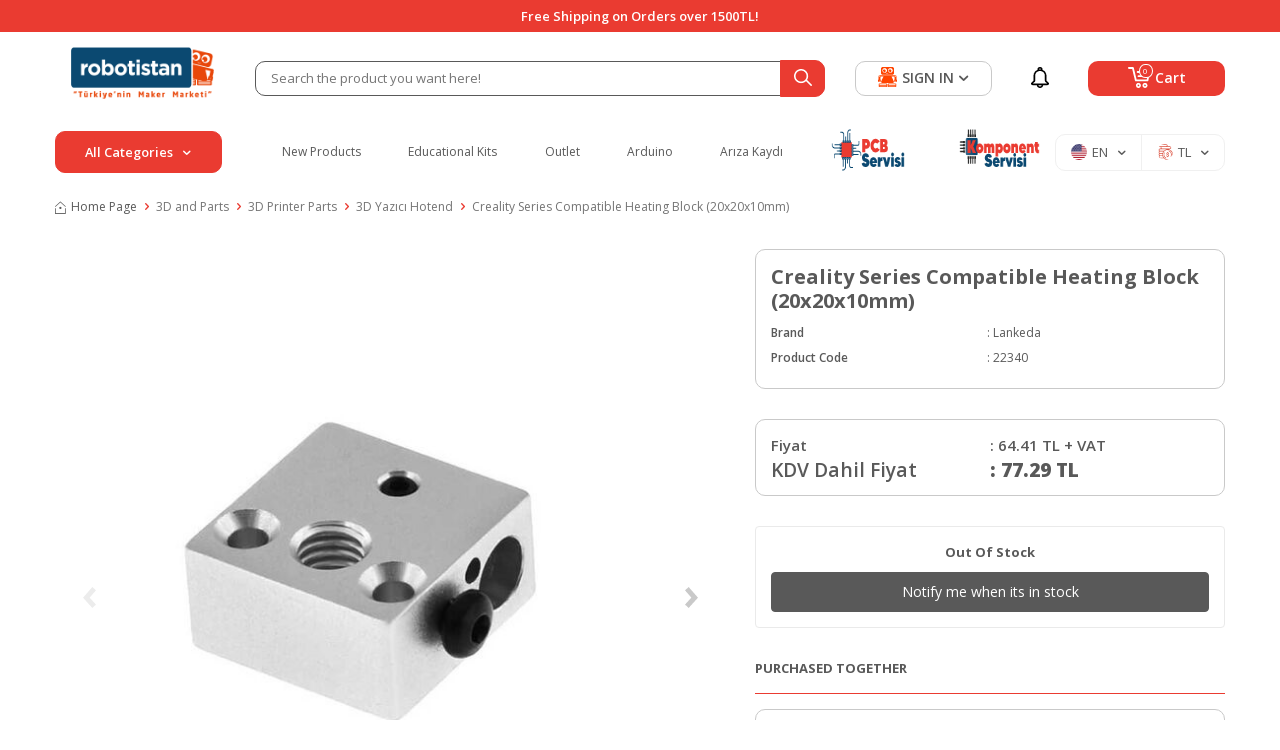

--- FILE ---
content_type: text/html; charset=UTF-8
request_url: https://www.robotistan.com/creality-series-compatible-heating-block-20x20x10mm
body_size: 77130
content:
<!DOCTYPE html>
<html lang="en" >
<head>
<meta charset="utf-8" />
<title>Buy Creality Series Compatible Heating Block (20x20x10mm)</title>
<meta name="description" content="Creality Series Compatible Heating Block (20x20x10mm) and 5000+ products for makers at Robotistan! Worldwide shipping at the same day. Explore and buy right now" />
<meta name="copyright" content="T-Soft E-Ticaret Sistemleri" />
<script>window['PRODUCT_DATA'] = [];</script>
<meta name="robots" content="index,follow" /><link rel="canonical" href="https://www.robotistan.com/creality-series-compatible-heating-block-20x20x10mm" /><link rel="alternate" hreflang="en" href="https://www.robotistan.com/creality-series-compatible-heating-block-20x20x10mm" />
<link rel="alternate" hreflang="x-default" href="https://www.robotistan.com/creality-serisi-uyumlu-isitici-blok" />
<link rel="alternate" hreflang="tr" href="https://www.robotistan.com/creality-serisi-uyumlu-isitici-blok" />
<meta property="og:image" content="https://robotistan.witcdn.net/creality-series-compatible-heating-block-20x20x10mm-45558-11-B.jpg"/>
                <meta property="og:image:width" content="300" />
                <meta property="og:image:height" content="300" />
                <meta property="og:type" content="product" />
                <meta property="og:title" content="Buy Creality Series Compatible Heating Block (20x20x10mm)" />
                <meta property="og:description" content="Creality Series Compatible Heating Block (20x20x10mm) and 5000+ products for makers at Robotistan! Worldwide shipping at the same day. Explore and buy right now" />
                <meta property="product:availability" content="out of stock" />
                <meta property="og:url" content="https://www.robotistan.com/creality-series-compatible-heating-block-20x20x10mm" />
                <meta property="og:site_name" content="Robotistan.com" />
                <meta name="twitter:card" content="summary_large_image" />
                <meta name="twitter:title" content="Buy Creality Series Compatible Heating Block (20x20x10mm)" />
                <meta name="twitter:description" content="Creality Series Compatible Heating Block (20x20x10mm) and 5000+ products for makers at Robotistan! Worldwide shipping at the same day. Explore and buy right now" />
                <meta name="twitter:image" content="https://robotistan.witcdn.net/creality-series-compatible-heating-block-20x20x10mm-45558-11-B.jpg" /><script src="https://accounts.google.com/gsi/client" async defer></script>
<script>const GOOGLE_CLIENT_ID = "750122293125-rq5ug9ltfge8u72mqht813g54lj0h9q7.apps.googleusercontent.com";</script>
            <script>
                const E_EXPORT_ACTIVE = 0;
                const CART_DROPDOWN_LIST = false;
                const ENDPOINT_PREFIX = 'Ly9yb2JvdGlzdGFuLndpdGNkbi5uZXQ=';
                const ENDPOINT_ALLOWED_KEYS = null;
                const SETTINGS = {"KVKK_REQUIRED":1,"NEGATIVE_STOCK":"0","DYNAMIC_LOADING_SHOW_BUTTON":0,"IS_COMMENT_RATE_ACTIVE":1};
                try {
                    var PAGE_TYPE = 'product';
                    var PAGE_ID = 3;
                    var ON_PAGE_READY = [];
                    var THEME_VERSION = 'v5';
                    var THEME_FOLDER = 'v5-robotistan';
                    var MEMBER_INFO = {"ID":0,"CODE":"","FIRST_NAME":"","BIRTH_DATE":"","GENDER":"","LAST_NAME":"","MAIL":"","MAIL_HASH":"","PHONE":"","PHONE_HASH":"","PHONE_HASH_SHA":"","GROUP":0,"TRANSACTION_COUNT":0,"REPRESENTATIVE":"","KVKK":-1,"COUNTRY":"TR","E_COUNTRY":""};
                    var IS_VENDOR = 0;
                    var MOBILE_ACTIVE = false;
                    var CART_COUNT = '0';
                    var CART_TOTAL = '0.00';
                    var SESS_ID = 'e7835e40afa53f1fcd83102dac0edfcd';
                    var LANGUAGE = 'en';
                    var CURRENCY = 'TL';
                    var SEP_DEC = '.';
                    var SEP_THO = ',';
                    var DECIMAL_LENGTH = 2;  
                    var SERVICE_INFO = null;
                    var CART_CSRF_TOKEN = '40736dacdf94fd7a8b3c17143044005507c011eaeef829cb2e3524fa1c7d9c3b';
                    var CSRF_TOKEN = '9pPqDIxjajMQdLV+RQTRhxBEKuSd3o4PZ2YgkaCHX0s=';
                    
                }
                catch(err) { }
            </script>
            <!--cache--><link rel="preload" as="font" href="//robotistan.witcdn.net/theme/v5/css/fonts/tsoft-icon.woff2?v=1" type="font/woff2" crossorigin>
<link rel="preconnect" href="https://fonts.gstatic.com" crossorigin>
<link rel="preload" as="style" href="https://fonts.googleapis.com/css?family=Open Sans:regular,500,600,700,800&display=swap">
<link rel="stylesheet" href="https://fonts.googleapis.com/css?family=Open Sans:regular,500,600,700,800&display=swap" media="print" onload="this.media='all'">
<noscript>
<link rel="stylesheet" href="https://fonts.googleapis.com/css?family=Open Sans:regular,500,600,700,800&display=swap">
</noscript>
<link type="text/css" rel="stylesheet" href="//robotistan.witcdn.net/srv/compressed/load/all/css/en/3/0.css?v=1768569557&isTablet=0&isMobile=1&userType=Ziyaretci">
<link rel="shortcut icon" href="/Data/EditorFiles/favicon.ico">
<meta name="viewport" content="width=device-width, initial-scale=1">
<script>
if (navigator.userAgent.indexOf('iPhone') > -1 || PAGE_ID == 91) {
document.querySelector("[name=viewport]").setAttribute('content', 'width=device-width, initial-scale=1, maximum-scale=1');
}
</script>
<script src="//robotistan.witcdn.net/theme/v5/js/callbacks.js?v=1768569557"></script>
<script src="//robotistan.witcdn.net/js/tsoftapps/v5/header.js?v=1768569557"></script>
<link rel="preload" as="style" href="https://www.robotistan.com/theme/v4-robotistan/sub_theme/blok_kategori/v4/red/AcilirMenu.css"/><link rel="dns-prefetch" href="//www.googletagmanager.com">
<link rel="dns-prefetch" href="//fonts.googleapis.com">
<link rel="dns-prefetch" href="//cdn.segmentify.com">
<link rel="dns-prefetch" href="//dcetr5.segmentify.com">
<link rel="dns-prefetch" href="//www.google-analytics.com">
<link rel="dns-prefetch" href="//www.googleadservices.com">
<link rel="dns-prefetch" href="//googleads.g.doubleclick.net">
<link rel="dns-prefetch" href="//www.google.com">
<script>
!function (w, d, t) {
w.TiktokAnalyticsObject=t;var ttq=w[t]=w[t]||[];ttq.methods=["page","track","identify","instances","debug","on","off","once","ready","alias","group","enableCookie","disableCookie"],ttq.setAndDefer=function(t,e){t[e]=function(){t.push([e].concat(Array.prototype.slice.call(arguments,0)))}};for(var i=0;i<ttq.methods.length;i++)ttq.setAndDefer(ttq,ttq.methods[i]);ttq.instance=function(t){for(var e=ttq._i[t]||[],n=0;n<ttq.methods.length;n++)ttq.setAndDefer(e,ttq.methods[n]);return e},ttq.load=function(e,n){var i="https://analytics.tiktok.com/i18n/pixel/events.js";ttq._i=ttq._i||{},ttq._i[e]=[],ttq._i[e]._u=i,ttq._t=ttq._t||{},ttq._t[e]=+new Date,ttq._o=ttq._o||{},ttq._o[e]=n||{};var o=document.createElement("script");o.type="text/javascript",o.async=!0,o.src=i+"?sdkid="+e+"&lib="+t;var a=document.getElementsByTagName("script")[0];a.parentNode.insertBefore(o,a)};
ttq.load('CCTEP3JC77U2F908JDDG');
ttq.page();
}(window, document, 'ttq');
</script><style>
@media (min-width: 1400px) {
#header-sticky .container {
max-width: 95% !important;
width: 100%;
}
.w-100.d-flex.justify-content-between.menu {
justify-content: space-evenly !important;
}
.v5-robotistan.folder-header.tpl-default #header-menu .menu a{
font-size: 15px;
font-weight: 500;
}
.v5-robotistan.folder-header.tpl-default .left-category .btn-category {
font-size: 16px;
}
.v5-robotistan.folder-header.tpl-default #hm-links .hm-link > span
{
font-size: 16px;
}
}
.v5-robotistan.folder-header.tpl-default .menu-item-img-wrapper
{
width: 6.75em;
}
</style><meta name="p:domain_verify" content="77531ad73a665cd4a2a5eec8ad62fbec"/><meta name="google-site-verification" content="QepYVaU8E0gMzmgMbo_qw2WVhvMgJxjUNZ3urQwUuWQ" />
<script type="text/javascript">
var dataLayer = dataLayer || [];
dataLayer.push({
'userid' : MEMBER_INFO.CODE
});
</script>
<meta name="google-site-verification" content="ARisBVdS-Rxp-HPaPF-PcNOUSTpPdy8SGbbHhd_O62o" /><meta name="google-site-verification" content="S05wDmIn9CHRoCGK_AJyY8vKucjqszS1O2aZp36WUF0" />
<meta name="google-site-verification" content="9gXWgNMBgaN26CaPUQYZiFZpJ6Qg58WyulGEjLm0wAc" /><script src="//cdn.segmentify.com/e9c72484-3c49-4e2d-bfef-4d7ce838d87b/segmentify.js?v=2" charset="UTF-8"></script>
<div id="googleReviewsApp" class="container">
<div id="googleReviewsAppContent" class="reviews"></div>
</div><script type="text/javascript" src="//ccdn.mobildev.in/cc38a16b69114ae48f2886ccdc5d7ade.js" data-token="dV4Cf6Sj6Qu05avewl4Y" charset="UTF-8"></script><!-- T-Soft Apps - V5 - Facebook Dönüşümler API - Tracking Code Head Start -->
<script>
if(typeof window.FB_EVENT_ID == 'undefined'){
window.FB_EVENT_ID = "fb_" + new Date().getTime();
}
</script>
<!-- T-Soft Apps - V5 - Facebook Dönüşümler API - Tracking Code Head End --><script>
if(typeof window.FB_EVENT_ID == 'undefined'){
window.FB_EVENT_ID = "fb_" + new Date().getTime();
}
</script><link rel='stylesheet' type='text/css' href='https://tsoftapps.com/Data/AppData/icons/scroll/scroll.css'/>
<div id='t-scroll-container' class="without-mobile">
<div id='t-scroll' class='scroll-one' style='background-size: 100%; width:50px;height:50px;line-height:45px;font-size:25px;color:#e74c0a;background-color:#ffffff;border-color:#e74c0a;border-radius:55px;'></div>
</div>
<style type='text/css'>#t-scroll-container{position:fixed;bottom:-100px;width:100%;height:0;display:flex;align-items:center;flex-direction:column;overflow:visible;z-index:9999;-webkit-transition-timing-function:cubic-bezier(0.200,0.020,0.200,1.000);-moz-transition-timing-function:cubic-bezier(0.200,0.020,0.200,1.000);-ms-transition-timing-function:cubic-bezier(0.200,0.020,0.200,1.000);-o-transition-timing-function:cubic-bezier(0.200,0.020,0.200,1.000);transition-timing-function:cubic-bezier(0.200,0.020,0.200,1.000);-webkit-transition-duration:.25s;-moz-transition-duration:.25s;-ms-transition-duration:.25s;-o-transition-duration:.25s;transition-duration:.25s}#t-scroll-container.active{bottom:25px}#t-scroll{position:absolute;bottom:0;display:table;border-width:3px;border-style:solid;box-shadow:0 5px 10px 0 rgba(40,40,40,.3);cursor:pointer;-webkit-transition-timing-function:cubic-bezier(0.200,0.020,0.200,1.000);-moz-transition-timing-function:cubic-bezier(0.200,0.020,0.200,1.000);-ms-transition-timing-function:cubic-bezier(0.200,0.020,0.200,1.000);-o-transition-timing-function:cubic-bezier(0.200,0.020,0.200,1.000);transition-timing-function:cubic-bezier(0.200,0.020,0.200,1.000);-webkit-transition-duration:.25s;-moz-transition-duration:.25s;-ms-transition-duration:.25s;-o-transition-duration:.25s;transition-duration:.25s}#t-scroll:hover{bottom:5px}#t-scroll:before{position:absolute;top:0;left:0;width:100%;height:100%;text-align:center}@media all and (max-width: 768px){#t-scroll-container.without-mobile{display:none}}</style>
<script type='text/javascript'>
window.addEventListener('scroll', function() {
if (window.scrollY > 0) {
document.getElementById('t-scroll-container').classList.add('active');
} else {
document.getElementById('t-scroll-container').classList.remove('active');
}
});
document.getElementById('t-scroll').addEventListener('click', function() {
window.scrollTo({
top: 0,
behavior: 'smooth'
});
});
</script><meta name="theme-color" content="#ff4401"><link rel="manifest" href="/manifest.json">
<script data-cfasync="false" src='//cdn.segmentify.com/e9c72484-3c49-4e2d-bfef-4d7ce838d87b/segmentify.js' charSet='UTF-8'></script><!-- T-Soft Apps - Google GTAG - Tracking Code Start -->
<script async src="https://www.googletagmanager.com/gtag/js?id=G-PXRWKHNVK2"></script>
<script>
function gtag() {
dataLayer.push(arguments);
}
</script>
<!-- T-Soft Apps - Google GTAG - Tracking Code End --><!-- Google Tag Manager -->
<script>(function(w,d,s,l,i){w[l]=w[l]||[];w[l].push({'gtm.start':
new Date().getTime(),event:'gtm.js'});var f=d.getElementsByTagName(s)[0],
j=d.createElement(s),dl=l!='dataLayer'?'&l='+l:'';j.async=true;j.src=
'https://www.googletagmanager.com/gtm.js?id='+i+dl;f.parentNode.insertBefore(j,f);
})(window,document,'script','dataLayer','GTM-MHC5TRQ');</script>
<!-- End Google Tag Manager --><meta name="norton-safeweb-site-verification" content="B4FTFUPGGP0E2XQB4CS2-T90BMLN2EOEIMPBQCKAFBXTLYJ9VVY3L5KMU5TTW7ZL7YIJWIMEWYXE0V1F8BB02GAUL9OPNTQQIP17U2L50CZBBH8T0WQCLE2YB2XZ8ID5" />
</head>
<body><!-- Google Tag Manager (noscript) -->
<noscript><iframe src="https://www.googletagmanager.com/ns.html?id=GTM-MHC5TRQ"
height="0" width="0" style="display:none;visibility:hidden"></iframe></noscript>
<!-- End Google Tag Manager (noscript) -->
<input type="hidden" id="cookie-law" value="0">
<div class="w-100 d-flex flex-wrap ">
<div class=" col-12 col-sm-12 col-md-12 col-lg-12 col-xl-12 col-xxl-12 column-233  "><div class="row">
<div id="relation|278" data-id="278" class="relArea col-12 v5-robotistan  folder-header tpl-default "><div class="row"><!--NOCACHE_EXPIRED-->
<header class="container-fluid position-relative">
<div class="row">
<div id="header-top" class="container-fluid bg-primary">
<div class="row">
<div class="container position-relative">
<div class="row justify-content-center">
<div
class="header-info fs-14px fw-semibold justify-content-center align-items-center text-center text-white d-flex">
Free Shipping on Orders over 1500TL!
</div>
</div>
</div>
</div>
</div>
<div id="header-middle" class="w-100 mb-1">
<div id="header-sticky" class="w-100" >
<div id="header-main" class="w-100 py-1 bg-white">
<div class="container">
<div class="row align-items-center">
<div class="col-auto d-lg-none">
<a href="#mobile-menu-278" data-toggle="drawer" class="header-mobile-menu-btn">
<i class="ti-menu text-primary"></i>
</a>
</div>
<div class="col-5 col-lg-2 d-flex">
<a href="https://www.robotistan.com/" id="logo">
<p><img src="//robotistan.witcdn.net/Data/EditorFiles/logo/800x240-logo (2).png" alt="800x240-logo (2).png" width="800" height="240" data-clarity-loaded="1ax9555"></p>
</a>
</div>
<div id="header-search" class="col-12 col-lg-6 order-2 order-lg-0 mt-1 mt-lg-0">
<form action="/arama" method="get" autocomplete="off" id="search"
class="w-100 position-relative">
<input id="live-search" type="search" name="q" placeholder="Search the product you want here!"
class="form-control border-dark"
data-search="live-search" v-model="searchVal"
data-licence="0">
<button type="submit" class="btn btn-primary" id="live-search-btn"
aria-label="Search">
<div class="ti-search"></div>
</button>
<div class="p-1 pb-0 bg-white border border-round search-form-list"
id="dynamic-search-278" v-if="searchVal.length > 0 && data != ''"
v-cloak>
<div class="w-100 dynamic-search mb-1" v-html="data"></div>
</div>
</form>
</div>
<div id="hm-links" class="col-auto col-lg-4 ml-auto ml-lg-0">
<div class="row justify-content-flex-end">
<div class="col-auto order-lg-2 col-lg-2">
<a href="kampanyalar"
class="hm-link d-flex align-items-center justify-content-center h-100"
id="header-notification">
<i class="ti-notification"></i>
</a>
</div>
<div class="col-auto order-lg-3 col-lg-5 position-relative">
<a href="#header-cart-panel-278" data-toggle="drawer"
class="text-body hm-link" id="header-cart-btn">
<i class="ti-basket"><span class="badge cart-soft-count">0</span></i>
<span class="d-none d-lg-block">Cart</span>
</a>
</div>
<div class="col-auto order-lg-1 col-lg-5">
<a href="#header-member-panel-278" data-toggle="drawer" class="hm-link"
id="header-account">
<i class="ti-user"></i>
<span class="d-none d-lg-block">SIGN IN</span>
<div class="ti-arrow-down d-none d-lg-block ml-5px"></div>
</a>
</div>
</div>
</div>
</div>
</div>
</div>
<div class="container d-none d-lg-block header-menu">
<div class="btn-category-overlay"></div>
<div class="align-items-center d-flex">
<div class="position-relative col-3 pl-0 pr-3 left-category">
<div
class="btn-category d-flex align-items-center justify-content-center text-white bg-primary fw-semibold fs-14px p-10px cursor-pointer border border-primary ">
All Categories
<i class="ti-arrow-down ml-10px mr-0"></i>
</div>
<nav id="main-menu"
class="position-absolute top-100 left-0 right-0 bg-white pt-2 border-left border-right border-bottom border-light">
<ul class="d-flex position-relative flex-direction-column w-100 menu menu-278">
<li class="position-relative">
<a id="menu-25278" href="https://www.robotistan.com/arduino" target=""
class="d-flex align-items-center w-100 text-content fw-semibold menu-title w-100 px-1 py-5px "
title="Arduino">
<span
class="mr-10px bg-light justify-content-center align-items-center d-flex">
<img src='//robotistan.witcdn.net/Data/img/menu_item/5/tr_img_1_25.svg' width="20"
height="20" alt="Arduino">
</span>
Arduino
<i class="ti-arrow-right ml-auto"></i> </a>
<div
class="w-100 p-1 sub-menu position-absolute left-100 top-0 bg-white z-1">
<div class="row">
<div class="col-3 pl-0 mb-1">
<a id="menu-77278" href="https://www.robotistan.com/arduino-boards"
target=""
class="d-flex flex-direction-column justify-content-center align-items-center "
title="Arduino Models">
<span class="justify-content-center align-items-center d-flex">
<img src='//robotistan.witcdn.net/Data/img/menu_item/7/tr_img_1_77.jpg' width="50"
height="50" alt="Arduino Models">
</span>
<small
class="text-content fw-semibold mt-10px text-center">Arduino Models</small>
</a>
</div>
<div class="col-3 pl-0 mb-1">
<a id="menu-78278" href="https://www.robotistan.com/arduino-starter-kits"
target=""
class="d-flex flex-direction-column justify-content-center align-items-center "
title="Kits for Arduino">
<span class="justify-content-center align-items-center d-flex">
<img src='//robotistan.witcdn.net/Data/img/menu_item/8/tr_img_1_78.jpg' width="50"
height="50" alt="Kits for Arduino">
</span>
<small
class="text-content fw-semibold mt-10px text-center">Kits for Arduino</small>
</a>
</div>
<div class="col-3 pl-0 mb-1">
<a id="menu-79278" href="https://www.robotistan.com/arduino-shields"
target=""
class="d-flex flex-direction-column justify-content-center align-items-center "
title="Shield for Arduino">
<span class="justify-content-center align-items-center d-flex">
<img src='//robotistan.witcdn.net/Data/img/menu_item/9/tr_img_1_79.jpg' width="50"
height="50" alt="Shield for Arduino">
</span>
<small
class="text-content fw-semibold mt-10px text-center">Shield for Arduino</small>
</a>
</div>
<div class="col-3 pl-0 mb-1">
<a id="menu-80278" href="https://www.robotistan.com/sensor-modules-for-arduino"
target=""
class="d-flex flex-direction-column justify-content-center align-items-center "
title="Sensors and Models for Arduino">
<span class="justify-content-center align-items-center d-flex">
<img src='//robotistan.witcdn.net/Data/img/menu_item/0/tr_img_1_80.jpg' width="50"
height="50" alt="Sensors and Models for Arduino">
</span>
<small
class="text-content fw-semibold mt-10px text-center">Sensors and Models for Arduino</small>
</a>
</div>
</div>
</div>
</li>
<li class="position-relative">
<a id="menu-26278" href="https://www.robotistan.com/raspberry-pi" target=""
class="d-flex align-items-center w-100 text-content fw-semibold menu-title w-100 px-1 py-5px "
title="Raspberry Pi">
<span
class="mr-10px bg-light justify-content-center align-items-center d-flex">
<img src='//robotistan.witcdn.net/Data/img/menu_item/6/tr_img_1_26.svg' width="20"
height="20" alt="Raspberry Pi">
</span>
Raspberry Pi
<i class="ti-arrow-right ml-auto"></i> </a>
<div
class="w-100 p-1 sub-menu position-absolute left-100 top-0 bg-white z-1">
<div class="row">
<div class="col-3 pl-0 mb-1">
<a id="menu-298278" href="https://www.robotistan.com/raspberry-pi-kits"
target=""
class="d-flex flex-direction-column justify-content-center align-items-center "
title="Raspberry Pi Kits">
<span class="justify-content-center align-items-center d-flex">
<img src='//robotistan.witcdn.net/Data/img/category/8/tr_img_1_298.jpg' width="50"
height="50" alt="Raspberry Pi Kits">
</span>
<small
class="text-content fw-semibold mt-10px text-center">Raspberry Pi Kits</small>
</a>
</div>
<div class="col-3 pl-0 mb-1">
<a id="menu-293278" href="https://www.robotistan.com/raspberry-pi-boards"
target=""
class="d-flex flex-direction-column justify-content-center align-items-center "
title="Raspberr Pi Boards">
<span class="justify-content-center align-items-center d-flex">
<img src='//robotistan.witcdn.net/Data/img/category/3/tr_img_1_293.jpg' width="50"
height="50" alt="Raspberr Pi Boards">
</span>
<small
class="text-content fw-semibold mt-10px text-center">Raspberr Pi Boards</small>
</a>
</div>
<div class="col-3 pl-0 mb-1">
<a id="menu-292278" href="https://www.robotistan.com/raspberry-pi-displays"
target=""
class="d-flex flex-direction-column justify-content-center align-items-center "
title="Raspberry Pi Screens - Displays ">
<span class="justify-content-center align-items-center d-flex">
<img src='//robotistan.witcdn.net/Data/img/category/2/tr_img_1_292.jpg' width="50"
height="50" alt="Raspberry Pi Screens - Displays ">
</span>
<small
class="text-content fw-semibold mt-10px text-center">Raspberry Pi Screens - Displays </small>
</a>
</div>
<div class="col-3 pl-0 mb-1">
<a id="menu-639278" href="https://www.robotistan.com/raspberry-pi-case"
target=""
class="d-flex flex-direction-column justify-content-center align-items-center "
title="Raspberry Pi Cases">
<span class="justify-content-center align-items-center d-flex">
<img src='//robotistan.witcdn.net/Data/img/category/9/tr_img_1_639.jpg' width="50"
height="50" alt="Raspberry Pi Cases">
</span>
<small
class="text-content fw-semibold mt-10px text-center">Raspberry Pi Cases</small>
</a>
</div>
<div class="col-3 pl-0 mb-1">
<a id="menu-642278" href="https://www.robotistan.com/micro-sd-memory-cards"
target=""
class="d-flex flex-direction-column justify-content-center align-items-center "
title="Micro SD and Memory Cards">
<span class="justify-content-center align-items-center d-flex">
<img src='//robotistan.witcdn.net/Data/img/category/2/tr_img_1_642.jpg' width="50"
height="50" alt="Micro SD and Memory Cards">
</span>
<small
class="text-content fw-semibold mt-10px text-center">Micro SD and Memory Cards</small>
</a>
</div>
<div class="col-3 pl-0 mb-1">
<a id="menu-643278" href="https://www.robotistan.com/raspberry-pi-camera-shield-modul"
target=""
class="d-flex flex-direction-column justify-content-center align-items-center "
title="Raspberry Pi Camera, Shield and Moduls">
<span class="justify-content-center align-items-center d-flex">
<img src='//robotistan.witcdn.net/Data/img/category/3/tr_img_1_643.jpg' width="50"
height="50" alt="Raspberry Pi Camera, Shield and Moduls">
</span>
<small
class="text-content fw-semibold mt-10px text-center">Raspberry Pi Camera, Shield and Moduls</small>
</a>
</div>
<div class="col-3 pl-0 mb-1">
<a id="menu-641278" href="https://www.robotistan.com/raspberry-pi-cables"
target=""
class="d-flex flex-direction-column justify-content-center align-items-center "
title="Cables For Raspberry Pi">
<span class="justify-content-center align-items-center d-flex">
<img src='//robotistan.witcdn.net/Data/img/category/1/tr_img_1_641.jpg' width="50"
height="50" alt="Cables For Raspberry Pi">
</span>
<small
class="text-content fw-semibold mt-10px text-center">Cables For Raspberry Pi</small>
</a>
</div>
<div class="col-3 pl-0 mb-1">
<a id="menu-644278" href="https://www.robotistan.com/raspberry-pi-accessory"
target=""
class="d-flex flex-direction-column justify-content-center align-items-center "
title="Raspberry Pi Accessories">
<span class="justify-content-center align-items-center d-flex">
<img src='//robotistan.witcdn.net/Data/img/category/4/tr_img_1_644.jpg' width="50"
height="50" alt="Raspberry Pi Accessories">
</span>
<small
class="text-content fw-semibold mt-10px text-center">Raspberry Pi Accessories</small>
</a>
</div>
</div>
</div>
</li>
<li class="position-relative">
<a id="menu-81278" href="https://www.robotistan.com/3d" target=""
class="d-flex align-items-center w-100 text-content fw-semibold menu-title w-100 px-1 py-5px "
title="3D">
<span
class="mr-10px bg-light justify-content-center align-items-center d-flex">
<img src='//robotistan.witcdn.net/Data/img/menu_item/1/tr_img_1_81.png' width="83"
height="83" alt="3D">
</span>
3D
<i class="ti-arrow-right ml-auto"></i> </a>
<div
class="w-100 p-1 sub-menu position-absolute left-100 top-0 bg-white z-1">
<div class="row">
<div class="col-3 pl-0 mb-1">
<a id="menu-82278" href="https://www.robotistan.com/best-3d-printers"
target=""
class="d-flex flex-direction-column justify-content-center align-items-center "
title="3D Yazıcı">
<span class="justify-content-center align-items-center d-flex">
<img src='//robotistan.witcdn.net/Data/img/menu_item/2/tr_img_1_82.jpg' width="50"
height="50" alt="3D Yazıcı">
</span>
<small
class="text-content fw-semibold mt-10px text-center">3D Yazıcı</small>
</a>
</div>
<div class="col-3 pl-0 mb-1">
<a id="menu-83278" href="https://www.robotistan.com/3d-printer-parts"
target=""
class="d-flex flex-direction-column justify-content-center align-items-center "
title="3D Yazıcı Parçaları / DIY">
<span class="justify-content-center align-items-center d-flex">
<img src='//robotistan.witcdn.net/Data/img/menu_item/3/tr_img_1_83.jpg' width="50"
height="50" alt="3D Yazıcı Parçaları / DIY">
</span>
<small
class="text-content fw-semibold mt-10px text-center">3D Yazıcı Parçaları / DIY</small>
</a>
</div>
<div class="col-3 pl-0 mb-1">
<a id="menu-84278" href="https://www.robotistan.com/3d-printer-filament"
target=""
class="d-flex flex-direction-column justify-content-center align-items-center "
title="3D Filament">
<span class="justify-content-center align-items-center d-flex">
<img src='//robotistan.witcdn.net/Data/img/menu_item/4/tr_img_1_84.jpg' width="50"
height="50" alt="3D Filament">
</span>
<small
class="text-content fw-semibold mt-10px text-center">3D Filament</small>
</a>
</div>
<div class="col-3 pl-0 mb-1">
<a id="menu-85278" href="https://www.robotistan.com/3d-printing-pen"
target=""
class="d-flex flex-direction-column justify-content-center align-items-center "
title="3D Kalem Yazıcı">
<span class="justify-content-center align-items-center d-flex">
<img src='//robotistan.witcdn.net/Data/img/menu_item/5/tr_img_1_85.jpg' width="50"
height="50" alt="3D Kalem Yazıcı">
</span>
<small
class="text-content fw-semibold mt-10px text-center">3D Kalem Yazıcı</small>
</a>
</div>
<div class="col-3 pl-0 mb-1">
<a id="menu-86278" href="https://www.robotistan.com/3d-scanner"
target=""
class="d-flex flex-direction-column justify-content-center align-items-center "
title="3D Tarayıcı">
<span class="justify-content-center align-items-center d-flex">
<img src='//robotistan.witcdn.net/Data/img/menu_item/6/tr_img_1_86.jpg' width="50"
height="50" alt="3D Tarayıcı">
</span>
<small
class="text-content fw-semibold mt-10px text-center">3D Tarayıcı</small>
</a>
</div>
<div class="col-3 pl-0 mb-1">
<a id="menu-87278" href="https://www.robotistan.com/cnc-eng"
target=""
class="d-flex flex-direction-column justify-content-center align-items-center "
title="CNC">
<span class="justify-content-center align-items-center d-flex">
<img src='//robotistan.witcdn.net/Data/img/menu_item/7/tr_img_1_87.jpg' width="50"
height="50" alt="CNC">
</span>
<small
class="text-content fw-semibold mt-10px text-center">CNC</small>
</a>
</div>
</div>
</div>
</li>
<li class="position-relative">
<a id="menu-28278" href="https://www.robotistan.com/educational-maker-kits" target=""
class="d-flex align-items-center w-100 text-content fw-semibold menu-title w-100 px-1 py-5px "
title="Educational Kits">
<span
class="mr-10px bg-light justify-content-center align-items-center d-flex">
<img src='//robotistan.witcdn.net/Data/img/menu_item/8/tr_img_1_28.svg' width="20"
height="20" alt="Educational Kits">
</span>
Educational Kits
<i class="ti-arrow-right ml-auto"></i> </a>
<div
class="w-100 p-1 sub-menu position-absolute left-100 top-0 bg-white z-1">
<div class="row">
<div class="col-3 pl-0 mb-1">
<a id="menu-1088278" href="https://www.robotistan.com/picobricks-setleri"
target=""
class="d-flex flex-direction-column justify-content-center align-items-center "
title="PicoBricks">
<span class="justify-content-center align-items-center d-flex">
<img src='//robotistan.witcdn.net/Data/img/category/8/tr_img_1_1088.png' width="50"
height="50" alt="PicoBricks">
</span>
<small
class="text-content fw-semibold mt-10px text-center">PicoBricks</small>
</a>
</div>
<div class="col-3 pl-0 mb-1">
<a id="menu-1087278" href="https://www.robotistan.com/raspberry-pi-setleri"
target=""
class="d-flex flex-direction-column justify-content-center align-items-center "
title="Raspberry Pi Setleri">
<span class="justify-content-center align-items-center d-flex">
<img src='//robotistan.witcdn.net/Data/img/category/7/tr_img_1_1087.jpg' width="50"
height="50" alt="Raspberry Pi Setleri">
</span>
<small
class="text-content fw-semibold mt-10px text-center">Raspberry Pi Setleri</small>
</a>
</div>
<div class="col-3 pl-0 mb-1">
<a id="menu-260278" href="https://www.robotistan.com/educational-arduino-kits"
target=""
class="d-flex flex-direction-column justify-content-center align-items-center "
title="Arduino Kits">
<span class="justify-content-center align-items-center d-flex">
<img src='//robotistan.witcdn.net/Data/img/category/0/tr_img_1_260.jpg' width="50"
height="50" alt="Arduino Kits">
</span>
<small
class="text-content fw-semibold mt-10px text-center">Arduino Kits</small>
</a>
</div>
<div class="col-3 pl-0 mb-1">
<a id="menu-915278" href="https://www.robotistan.com/robotistan-special-products"
target=""
class="d-flex flex-direction-column justify-content-center align-items-center "
title="Robotistan Special Products">
<span class="justify-content-center align-items-center d-flex">
<img src='//robotistan.witcdn.net/Data/img/category/5/tr_img_1_915.jpg' width="50"
height="50" alt="Robotistan Special Products">
</span>
<small
class="text-content fw-semibold mt-10px text-center">Robotistan Special Products</small>
</a>
</div>
<div class="col-3 pl-0 mb-1">
<a id="menu-956278" href="https://www.robotistan.com/rex"
target=""
class="d-flex flex-direction-column justify-content-center align-items-center "
title="REX">
<span class="justify-content-center align-items-center d-flex">
<img src='//robotistan.witcdn.net/Data/img/category/6/tr_img_1_956.jpg' width="50"
height="50" alt="REX">
</span>
<small
class="text-content fw-semibold mt-10px text-center">REX</small>
</a>
</div>
<div class="col-3 pl-0 mb-1">
<a id="menu-940278" href="https://www.robotistan.com/experimental-kits"
target=""
class="d-flex flex-direction-column justify-content-center align-items-center "
title="Science Kits">
<span class="justify-content-center align-items-center d-flex">
<img src='//robotistan.witcdn.net/Data/img/category/0/tr_img_1_940.jpg' width="50"
height="50" alt="Science Kits">
</span>
<small
class="text-content fw-semibold mt-10px text-center">Science Kits</small>
</a>
</div>
<div class="col-3 pl-0 mb-1">
<a id="menu-264278" href="https://www.robotistan.com/robot-kits"
target=""
class="d-flex flex-direction-column justify-content-center align-items-center "
title="Robot Kits">
<span class="justify-content-center align-items-center d-flex">
<img src='//robotistan.witcdn.net/Data/img/category/4/tr_img_1_264.jpg' width="50"
height="50" alt="Robot Kits">
</span>
<small
class="text-content fw-semibold mt-10px text-center">Robot Kits</small>
</a>
</div>
<div class="col-3 pl-0 mb-1">
<a id="menu-271278" href="https://www.robotistan.com/makeblock-robotics"
target=""
class="d-flex flex-direction-column justify-content-center align-items-center "
title="Makeblock">
<span class="justify-content-center align-items-center d-flex">
<img src='//robotistan.witcdn.net/Data/img/category/1/tr_img_1_271.jpg' width="50"
height="50" alt="Makeblock">
</span>
<small
class="text-content fw-semibold mt-10px text-center">Makeblock</small>
</a>
</div>
<div class="col-3 pl-0 mb-1">
<a id="menu-646278" href="https://www.robotistan.com/diy-kits"
target=""
class="d-flex flex-direction-column justify-content-center align-items-center "
title="DIY Kits">
<span class="justify-content-center align-items-center d-flex">
<img src='//robotistan.witcdn.net/Data/img/category/6/tr_img_1_646.jpg' width="50"
height="50" alt="DIY Kits">
</span>
<small
class="text-content fw-semibold mt-10px text-center">DIY Kits</small>
</a>
</div>
<div class="col-3 pl-0 mb-1">
<a id="menu-765278" href="https://www.robotistan.com/bbc-micro-bit"
target=""
class="d-flex flex-direction-column justify-content-center align-items-center "
title="BBC Micro:Bit">
<span class="justify-content-center align-items-center d-flex">
<img src='//robotistan.witcdn.net/Data/img/category/5/tr_img_1_765.jpg' width="50"
height="50" alt="BBC Micro:Bit">
</span>
<small
class="text-content fw-semibold mt-10px text-center">BBC Micro:Bit</small>
</a>
</div>
<div class="col-3 pl-0 mb-1">
<a id="menu-872278" href="https://www.robotistan.com/stem-lab-robotics-kit"
target=""
class="d-flex flex-direction-column justify-content-center align-items-center "
title="STEM LAB">
<span class="justify-content-center align-items-center d-flex">
<img src='//robotistan.witcdn.net/Data/img/category/2/tr_img_1_872.jpg' width="50"
height="50" alt="STEM LAB">
</span>
<small
class="text-content fw-semibold mt-10px text-center">STEM LAB</small>
</a>
</div>
<div class="col-3 pl-0 mb-1">
<a id="menu-722278" href="https://www.robotistan.com/okul-ozel-egitim-setleri"
target=""
class="d-flex flex-direction-column justify-content-center align-items-center "
title="Okul Eğitim Setleri">
<span class="justify-content-center align-items-center d-flex">
<img src='//robotistan.witcdn.net/Data/img/category/2/tr_img_1_722.jpg' width="50"
height="50" alt="Okul Eğitim Setleri">
</span>
<small
class="text-content fw-semibold mt-10px text-center">Okul Eğitim Setleri</small>
</a>
</div>
<div class="col-3 pl-0 mb-1">
<a id="menu-858278" href="https://www.robotistan.com/grove-sensor-kit"
target=""
class="d-flex flex-direction-column justify-content-center align-items-center "
title="Grove Sensors, Moduls and Kits">
<span class="justify-content-center align-items-center d-flex">
<img src='//robotistan.witcdn.net/Data/img/category/8/tr_img_1_858.jpg' width="50"
height="50" alt="Grove Sensors, Moduls and Kits">
</span>
<small
class="text-content fw-semibold mt-10px text-center">Grove Sensors, Moduls and Kits</small>
</a>
</div>
<div class="col-3 pl-0 mb-1">
<a id="menu-859278" href="https://www.robotistan.com/df-robot"
target=""
class="d-flex flex-direction-column justify-content-center align-items-center "
title="DFRobot">
<span class="justify-content-center align-items-center d-flex">
<img src='//robotistan.witcdn.net/Data/img/category/9/tr_img_1_859.jpg' width="50"
height="50" alt="DFRobot">
</span>
<small
class="text-content fw-semibold mt-10px text-center">DFRobot</small>
</a>
</div>
<div class="col-3 pl-0 mb-1">
<a id="menu-650278" href="https://www.robotistan.com/lego-1"
target=""
class="d-flex flex-direction-column justify-content-center align-items-center "
title="LEGO ">
<span class="justify-content-center align-items-center d-flex">
<img src='//robotistan.witcdn.net/Data/img/category/0/tr_img_1_650.jpg' width="50"
height="50" alt="LEGO ">
</span>
<small
class="text-content fw-semibold mt-10px text-center">LEGO </small>
</a>
</div>
<div class="col-3 pl-0 mb-1">
<a id="menu-766278" href="https://www.robotistan.com/coding"
target=""
class="d-flex flex-direction-column justify-content-center align-items-center "
title="Coding">
<span class="justify-content-center align-items-center d-flex">
<img src='//robotistan.witcdn.net/Data/img/category/6/tr_img_1_766.jpg' width="50"
height="50" alt="Coding">
</span>
<small
class="text-content fw-semibold mt-10px text-center">Coding</small>
</a>
</div>
<div class="col-3 pl-0 mb-1">
<a id="menu-701278" href="https://www.robotistan.com/tinylab-kits"
target=""
class="d-flex flex-direction-column justify-content-center align-items-center "
title="Tinylab">
<span class="justify-content-center align-items-center d-flex">
<img src='//robotistan.witcdn.net/Data/img/category/1/tr_img_1_701.jpg' width="50"
height="50" alt="Tinylab">
</span>
<small
class="text-content fw-semibold mt-10px text-center">Tinylab</small>
</a>
</div>
<div class="col-3 pl-0 mb-1">
<a id="menu-988278" href="https://www.robotistan.com/robot-yarismasi"
target=""
class="d-flex flex-direction-column justify-content-center align-items-center "
title="Robot Yarışması">
<span class="justify-content-center align-items-center d-flex">
<img src='//robotistan.witcdn.net/Data/img/category/8/tr_img_1_988.jpg' width="50"
height="50" alt="Robot Yarışması">
</span>
<small
class="text-content fw-semibold mt-10px text-center">Robot Yarışması</small>
</a>
</div>
</div>
</div>
</li>
<li class="position-relative">
<a id="menu-29278" href="https://www.robotistan.com/stem-products" target=""
class="d-flex align-items-center w-100 text-content fw-semibold menu-title w-100 px-1 py-5px "
title="For Kids">
<span
class="mr-10px bg-light justify-content-center align-items-center d-flex">
<img src='//robotistan.witcdn.net/Data/img/menu_item/9/tr_img_1_29.svg' width="20"
height="20" alt="For Kids">
</span>
For Kids
<i class="ti-arrow-right ml-auto"></i> </a>
<div
class="w-100 p-1 sub-menu position-absolute left-100 top-0 bg-white z-1">
<div class="row">
<div class="col-3 pl-0 mb-1">
<a id="menu-832278" href="https://www.robotistan.com/pre-school-coding-and-robotic-product"
target=""
class="d-flex flex-direction-column justify-content-center align-items-center "
title="Pre-School (Ages 4-7)">
<span class="justify-content-center align-items-center d-flex">
<img src='//robotistan.witcdn.net/Data/img/category/2/tr_img_1_832.jpg' width="50"
height="50" alt="Pre-School (Ages 4-7)">
</span>
<small
class="text-content fw-semibold mt-10px text-center">Pre-School (Ages 4-7)</small>
</a>
</div>
<div class="col-3 pl-0 mb-1">
<a id="menu-833278" href="https://www.robotistan.com/elementary-school-coding-and-robotic-products"
target=""
class="d-flex flex-direction-column justify-content-center align-items-center "
title="Elementary School (Ages 7-10)">
<span class="justify-content-center align-items-center d-flex">
<img src='//robotistan.witcdn.net/Data/img/category/3/tr_img_1_833.jpg' width="50"
height="50" alt="Elementary School (Ages 7-10)">
</span>
<small
class="text-content fw-semibold mt-10px text-center">Elementary School (Ages 7-10)</small>
</a>
</div>
<div class="col-3 pl-0 mb-1">
<a id="menu-834278" href="https://www.robotistan.com/middle-school-coding-and-robotic-products"
target=""
class="d-flex flex-direction-column justify-content-center align-items-center "
title="Middle School (Ages 10-14)">
<span class="justify-content-center align-items-center d-flex">
<img src='//robotistan.witcdn.net/Data/img/category/4/tr_img_1_834.jpg' width="50"
height="50" alt="Middle School (Ages 10-14)">
</span>
<small
class="text-content fw-semibold mt-10px text-center">Middle School (Ages 10-14)</small>
</a>
</div>
<div class="col-3 pl-0 mb-1">
<a id="menu-835278" href="https://www.robotistan.com/high-school-coding-robotic-products"
target=""
class="d-flex flex-direction-column justify-content-center align-items-center "
title="High School (Ages 14+)">
<span class="justify-content-center align-items-center d-flex">
<img src='//robotistan.witcdn.net/Data/img/category/5/tr_img_1_835.jpg' width="50"
height="50" alt="High School (Ages 14+)">
</span>
<small
class="text-content fw-semibold mt-10px text-center">High School (Ages 14+)</small>
</a>
</div>
</div>
</div>
</li>
<li class="position-relative">
<a id="menu-30278" href="https://www.robotistan.com/development-boards" target=""
class="d-flex align-items-center w-100 text-content fw-semibold menu-title w-100 px-1 py-5px "
title="Development Board">
<span
class="mr-10px bg-light justify-content-center align-items-center d-flex">
<img src='//robotistan.witcdn.net/Data/img/menu_item/0/tr_img_1_30.svg' width="20"
height="20" alt="Development Board">
</span>
Development Board
<i class="ti-arrow-right ml-auto"></i> </a>
<div
class="w-100 p-1 sub-menu position-absolute left-100 top-0 bg-white z-1">
<div class="row">
<div class="col-3 pl-0 mb-1">
<a id="menu-700278" href="https://www.robotistan.com/tinylab-1"
target=""
class="d-flex flex-direction-column justify-content-center align-items-center "
title="Tinylab">
<span class="justify-content-center align-items-center d-flex">
<img src='//robotistan.witcdn.net/Data/img/category/0/tr_img_1_700.jpg' width="50"
height="50" alt="Tinylab">
</span>
<small
class="text-content fw-semibold mt-10px text-center">Tinylab</small>
</a>
</div>
<div class="col-3 pl-0 mb-1">
<a id="menu-918278" href="https://www.robotistan.com/st-stm-arm-development-board"
target=""
class="d-flex flex-direction-column justify-content-center align-items-center "
title="ST/STM Arm Development Board">
<span class="justify-content-center align-items-center d-flex">
<img src='//robotistan.witcdn.net/Data/img/category/8/tr_img_1_918.jpg' width="50"
height="50" alt="ST/STM Arm Development Board">
</span>
<small
class="text-content fw-semibold mt-10px text-center">ST/STM Arm Development Board</small>
</a>
</div>
<div class="col-3 pl-0 mb-1">
<a id="menu-836278" href="https://www.robotistan.com/lattepanda-836"
target=""
class="d-flex flex-direction-column justify-content-center align-items-center "
title="LattePanda">
<span class="justify-content-center align-items-center d-flex">
<img src='//robotistan.witcdn.net/Data/img/category/6/tr_img_1_836.jpg' width="50"
height="50" alt="LattePanda">
</span>
<small
class="text-content fw-semibold mt-10px text-center">LattePanda</small>
</a>
</div>
<div class="col-3 pl-0 mb-1">
<a id="menu-344278" href="https://www.robotistan.com/beagle-1"
target=""
class="d-flex flex-direction-column justify-content-center align-items-center "
title="BeagleBoard">
<span class="justify-content-center align-items-center d-flex">
<img src='//robotistan.witcdn.net/Data/img/category/4/tr_img_1_344.jpg' width="50"
height="50" alt="BeagleBoard">
</span>
<small
class="text-content fw-semibold mt-10px text-center">BeagleBoard</small>
</a>
</div>
<div class="col-3 pl-0 mb-1">
<a id="menu-349278" href="https://www.robotistan.com/fpga"
target=""
class="d-flex flex-direction-column justify-content-center align-items-center "
title="FPGA">
<span class="justify-content-center align-items-center d-flex">
<img src='//robotistan.witcdn.net/Data/img/category/9/tr_img_1_349.jpg' width="50"
height="50" alt="FPGA">
</span>
<small
class="text-content fw-semibold mt-10px text-center">FPGA</small>
</a>
</div>
<div class="col-3 pl-0 mb-1">
<a id="menu-691278" href="https://www.robotistan.com/orange-pi"
target=""
class="d-flex flex-direction-column justify-content-center align-items-center "
title="Orange Pi">
<span class="justify-content-center align-items-center d-flex">
<img src='//robotistan.witcdn.net/Data/img/category/1/tr_img_1_691.jpg' width="50"
height="50" alt="Orange Pi">
</span>
<small
class="text-content fw-semibold mt-10px text-center">Orange Pi</small>
</a>
</div>
<div class="col-3 pl-0 mb-1">
<a id="menu-838278" href="https://www.robotistan.com/robotik-kartlar"
target=""
class="d-flex flex-direction-column justify-content-center align-items-center "
title="Robotik Kartlar">
<span class="justify-content-center align-items-center d-flex">
<img src='//robotistan.witcdn.net/Data/img/category/8/tr_img_1_838.jpg' width="50"
height="50" alt="Robotik Kartlar">
</span>
<small
class="text-content fw-semibold mt-10px text-center">Robotik Kartlar</small>
</a>
</div>
<div class="col-3 pl-0 mb-1">
<a id="menu-993278" href="https://www.robotistan.com/nodemcu-esp"
target=""
class="d-flex flex-direction-column justify-content-center align-items-center "
title="NodeMCU / ESP">
<span class="justify-content-center align-items-center d-flex">
<img src='//robotistan.witcdn.net/Data/img/category/3/tr_img_1_993.jpg' width="50"
height="50" alt="NodeMCU / ESP">
</span>
<small
class="text-content fw-semibold mt-10px text-center">NodeMCU / ESP</small>
</a>
</div>
<div class="col-3 pl-0 mb-1">
<a id="menu-994278" href="https://www.robotistan.com/nvidia-gelistirme-kartlari"
target=""
class="d-flex flex-direction-column justify-content-center align-items-center "
title="NVIDIA">
<span class="justify-content-center align-items-center d-flex">
<img src='//robotistan.witcdn.net/Data/img/category/4/tr_img_1_994.jpg' width="50"
height="50" alt="NVIDIA">
</span>
<small
class="text-content fw-semibold mt-10px text-center">NVIDIA</small>
</a>
</div>
<div class="col-3 pl-0 mb-1">
<a id="menu-995278" href="https://www.robotistan.com/asus-gelistirme-kartlari"
target=""
class="d-flex flex-direction-column justify-content-center align-items-center "
title="ASUS">
<span class="justify-content-center align-items-center d-flex">
<img src='//robotistan.witcdn.net/Data/img/category/5/tr_img_1_995.jpg' width="50"
height="50" alt="ASUS">
</span>
<small
class="text-content fw-semibold mt-10px text-center">ASUS</small>
</a>
</div>
<div class="col-3 pl-0 mb-1">
<a id="menu-354278" href="https://www.robotistan.com/other-development-boards"
target=""
class="d-flex flex-direction-column justify-content-center align-items-center "
title="Others">
<span class="justify-content-center align-items-center d-flex">
<img src='//robotistan.witcdn.net/Data/img/category/4/tr_img_1_354.jpg' width="50"
height="50" alt="Others">
</span>
<small
class="text-content fw-semibold mt-10px text-center">Others</small>
</a>
</div>
<div class="col-3 pl-0 mb-1">
<a id="menu-279278" href="https://www.robotistan.com/wearables"
target=""
class="d-flex flex-direction-column justify-content-center align-items-center "
title="Wearables">
<span class="justify-content-center align-items-center d-flex">
<img src='//robotistan.witcdn.net/Data/img/category/9/tr_img_1_279.jpg' width="50"
height="50" alt="Wearables">
</span>
<small
class="text-content fw-semibold mt-10px text-center">Wearables</small>
</a>
</div>
</div>
</div>
</li>
<li class="position-relative">
<a id="menu-31278" href="https://www.robotistan.com/breakout-boards" target=""
class="d-flex align-items-center w-100 text-content fw-semibold menu-title w-100 px-1 py-5px "
title="Electronics Board">
<span
class="mr-10px bg-light justify-content-center align-items-center d-flex">
<img src='//robotistan.witcdn.net/Data/img/menu_item/1/tr_img_1_31.svg' width="20"
height="20" alt="Electronics Board">
</span>
Electronics Board
<i class="ti-arrow-right ml-auto"></i> </a>
<div
class="w-100 p-1 sub-menu position-absolute left-100 top-0 bg-white z-1">
<div class="row">
<div class="col-3 pl-0 mb-1">
<a id="menu-603278" href="https://www.robotistan.com/neopixel"
target=""
class="d-flex flex-direction-column justify-content-center align-items-center "
title="Adreslenebilir LED (NeoPixel)">
<span class="justify-content-center align-items-center d-flex">
<img src='//robotistan.witcdn.net/Data/img/category/3/tr_img_1_603.jpg' width="50"
height="50" alt="Adreslenebilir LED (NeoPixel)">
</span>
<small
class="text-content fw-semibold mt-10px text-center">Adreslenebilir LED (NeoPixel)</small>
</a>
</div>
<div class="col-3 pl-0 mb-1">
<a id="menu-385278" href="https://www.robotistan.com/motor-drivers"
target=""
class="d-flex flex-direction-column justify-content-center align-items-center "
title="Motor Drivers">
<span class="justify-content-center align-items-center d-flex">
<img src='//robotistan.witcdn.net/Data/img/category/5/tr_img_1_385.jpg' width="50"
height="50" alt="Motor Drivers">
</span>
<small
class="text-content fw-semibold mt-10px text-center">Motor Drivers</small>
</a>
</div>
<div class="col-3 pl-0 mb-1">
<a id="menu-386278" href="https://www.robotistan.com/voltage-regulator-boards"
target=""
class="d-flex flex-direction-column justify-content-center align-items-center "
title="Voltage Regulators">
<span class="justify-content-center align-items-center d-flex">
<img src='//robotistan.witcdn.net/Data/img/category/6/tr_img_1_386.jpg' width="50"
height="50" alt="Voltage Regulators">
</span>
<small
class="text-content fw-semibold mt-10px text-center">Voltage Regulators</small>
</a>
</div>
<div class="col-3 pl-0 mb-1">
<a id="menu-387278" href="https://www.robotistan.com/relay-boards"
target=""
class="d-flex flex-direction-column justify-content-center align-items-center "
title="Relay Boards">
<span class="justify-content-center align-items-center d-flex">
<img src='//robotistan.witcdn.net/Data/img/category/7/tr_img_1_387.jpg' width="50"
height="50" alt="Relay Boards">
</span>
<small
class="text-content fw-semibold mt-10px text-center">Relay Boards</small>
</a>
</div>
<div class="col-3 pl-0 mb-1">
<a id="menu-388278" href="https://www.robotistan.com/converter-boards"
target=""
class="d-flex flex-direction-column justify-content-center align-items-center "
title="Converters">
<span class="justify-content-center align-items-center d-flex">
<img src='//robotistan.witcdn.net/Data/img/category/8/tr_img_1_388.jpg' width="50"
height="50" alt="Converters">
</span>
<small
class="text-content fw-semibold mt-10px text-center">Converters</small>
</a>
</div>
<div class="col-3 pl-0 mb-1">
<a id="menu-389278" href="https://www.robotistan.com/programmer-boards"
target=""
class="d-flex flex-direction-column justify-content-center align-items-center "
title="Programmer Boards">
<span class="justify-content-center align-items-center d-flex">
<img src='//robotistan.witcdn.net/Data/img/category/9/tr_img_1_389.jpg' width="50"
height="50" alt="Programmer Boards">
</span>
<small
class="text-content fw-semibold mt-10px text-center">Programmer Boards</small>
</a>
</div>
<div class="col-3 pl-0 mb-1">
<a id="menu-390278" href="https://www.robotistan.com/modules"
target=""
class="d-flex flex-direction-column justify-content-center align-items-center "
title="Modules">
<span class="justify-content-center align-items-center d-flex">
<img src='//robotistan.witcdn.net/Data/img/category/0/tr_img_1_390.jpg' width="50"
height="50" alt="Modules">
</span>
<small
class="text-content fw-semibold mt-10px text-center">Modules</small>
</a>
</div>
<div class="col-3 pl-0 mb-1">
<a id="menu-768278" href="https://www.robotistan.com/displays"
target=""
class="d-flex flex-direction-column justify-content-center align-items-center "
title="Displays">
<span class="justify-content-center align-items-center d-flex">
<img src='//robotistan.witcdn.net/Data/img/category/8/tr_img_1_768.jpg' width="50"
height="50" alt="Displays">
</span>
<small
class="text-content fw-semibold mt-10px text-center">Displays</small>
</a>
</div>
</div>
</div>
</li>
<li class="position-relative">
<a id="menu-88278" href="https://www.robotistan.com/motor" target=""
class="d-flex align-items-center w-100 text-content fw-semibold menu-title w-100 px-1 py-5px "
title="Motor">
<span
class="mr-10px bg-light justify-content-center align-items-center d-flex">
<img src='//robotistan.witcdn.net/Data/img/menu_item/8/tr_img_1_88.jpg' width="35"
height="35" alt="Motor">
</span>
Motor
<i class="ti-arrow-right ml-auto"></i> </a>
<div
class="w-100 p-1 sub-menu position-absolute left-100 top-0 bg-white z-1">
<div class="row">
<div class="col-3 pl-0 mb-1">
<a id="menu-89278" href="https://www.robotistan.com/servo-motors"
target=""
class="d-flex flex-direction-column justify-content-center align-items-center "
title="Servo Motor">
<span class="justify-content-center align-items-center d-flex">
<img src='//robotistan.witcdn.net/Data/img/menu_item/9/tr_img_1_89.jpg' width="50"
height="50" alt="Servo Motor">
</span>
<small
class="text-content fw-semibold mt-10px text-center">Servo Motor</small>
</a>
</div>
<div class="col-3 pl-0 mb-1">
<a id="menu-90278" href="https://www.robotistan.com/step-motors"
target=""
class="d-flex flex-direction-column justify-content-center align-items-center "
title="Step Motor">
<span class="justify-content-center align-items-center d-flex">
<img src='//robotistan.witcdn.net/Data/img/menu_item/0/tr_img_1_90.jpg' width="50"
height="50" alt="Step Motor">
</span>
<small
class="text-content fw-semibold mt-10px text-center">Step Motor</small>
</a>
</div>
<div class="col-3 pl-0 mb-1">
<a id="menu-91278" href="https://www.robotistan.com/vibration-motors"
target=""
class="d-flex flex-direction-column justify-content-center align-items-center "
title="Titreşim Motoru">
<span class="justify-content-center align-items-center d-flex">
<img src='//robotistan.witcdn.net/Data/img/menu_item/1/tr_img_1_91.jpg' width="50"
height="50" alt="Titreşim Motoru">
</span>
<small
class="text-content fw-semibold mt-10px text-center">Titreşim Motoru</small>
</a>
</div>
<div class="col-3 pl-0 mb-1">
<a id="menu-92278" href="https://www.robotistan.com/brushless-motors"
target=""
class="d-flex flex-direction-column justify-content-center align-items-center "
title="Fırçasız Motor">
<span class="justify-content-center align-items-center d-flex">
<img src='//robotistan.witcdn.net/Data/img/menu_item/2/tr_img_1_92.jpg' width="50"
height="50" alt="Fırçasız Motor">
</span>
<small
class="text-content fw-semibold mt-10px text-center">Fırçasız Motor</small>
</a>
</div>
<div class="col-3 pl-0 mb-1">
<a id="menu-93278" href="https://www.robotistan.com/dc-gearmotors"
target=""
class="d-flex flex-direction-column justify-content-center align-items-center "
title="Redüktörlü DC Motor">
<span class="justify-content-center align-items-center d-flex">
<img src='//robotistan.witcdn.net/Data/img/menu_item/3/tr_img_1_93.jpg' width="50"
height="50" alt="Redüktörlü DC Motor">
</span>
<small
class="text-content fw-semibold mt-10px text-center">Redüktörlü DC Motor</small>
</a>
</div>
<div class="col-3 pl-0 mb-1">
<a id="menu-94278" href="https://www.robotistan.com/gearless-dc-motors"
target=""
class="d-flex flex-direction-column justify-content-center align-items-center "
title="Redüktörsüz DC Motor">
<span class="justify-content-center align-items-center d-flex">
<img src='//robotistan.witcdn.net/Data/img/menu_item/4/tr_img_1_94.jpg' width="50"
height="50" alt="Redüktörsüz DC Motor">
</span>
<small
class="text-content fw-semibold mt-10px text-center">Redüktörsüz DC Motor</small>
</a>
</div>
<div class="col-3 pl-0 mb-1">
<a id="menu-95278" href="https://www.robotistan.com/fan"
target=""
class="d-flex flex-direction-column justify-content-center align-items-center "
title="Fan">
<span class="justify-content-center align-items-center d-flex">
<img src='//robotistan.witcdn.net/Data/img/menu_item/5/tr_img_1_95.jpg' width="50"
height="50" alt="Fan">
</span>
<small
class="text-content fw-semibold mt-10px text-center">Fan</small>
</a>
</div>
<div class="col-3 pl-0 mb-1">
<a id="menu-96278" href="https://www.robotistan.com/pump"
target=""
class="d-flex flex-direction-column justify-content-center align-items-center "
title="Sıvı/Hava Pompa">
<span class="justify-content-center align-items-center d-flex">
<img src='//robotistan.witcdn.net/Data/img/menu_item/6/tr_img_1_96.jpg' width="50"
height="50" alt="Sıvı/Hava Pompa">
</span>
<small
class="text-content fw-semibold mt-10px text-center">Sıvı/Hava Pompa</small>
</a>
</div>
<div class="col-3 pl-0 mb-1">
<a id="menu-97278" href="https://www.robotistan.com/lineer-aktuator"
target=""
class="d-flex flex-direction-column justify-content-center align-items-center "
title="Lineer Akülatör">
<span class="justify-content-center align-items-center d-flex">
<img src='//robotistan.witcdn.net/Data/img/menu_item/7/tr_img_1_97.jpg' width="50"
height="50" alt="Lineer Akülatör">
</span>
<small
class="text-content fw-semibold mt-10px text-center">Lineer Akülatör</small>
</a>
</div>
<div class="col-3 pl-0 mb-1">
<a id="menu-98278" href="https://www.robotistan.com/yuksek-torklu-dc-motor"
target=""
class="d-flex flex-direction-column justify-content-center align-items-center "
title="Yüksek Torklu DC Motor">
<span class="justify-content-center align-items-center d-flex">
<img src='//robotistan.witcdn.net/Data/img/menu_item/8/tr_img_1_98.jpg' width="50"
height="50" alt="Yüksek Torklu DC Motor">
</span>
<small
class="text-content fw-semibold mt-10px text-center">Yüksek Torklu DC Motor</small>
</a>
</div>
</div>
</div>
</li>
<li class="position-relative">
<a id="menu-33278" href="https://www.robotistan.com/sensors" target=""
class="d-flex align-items-center w-100 text-content fw-semibold menu-title w-100 px-1 py-5px "
title="Sensor">
<span
class="mr-10px bg-light justify-content-center align-items-center d-flex">
<img src='//robotistan.witcdn.net/Data/img/menu_item/3/tr_img_1_33.svg' width="20"
height="20" alt="Sensor">
</span>
Sensor
<i class="ti-arrow-right ml-auto"></i> </a>
<div
class="w-100 p-1 sub-menu position-absolute left-100 top-0 bg-white z-1">
<div class="row">
<div class="col-3 pl-0 mb-1">
<a id="menu-405278" href="https://www.robotistan.com/voltage-current-sensors"
target=""
class="d-flex flex-direction-column justify-content-center align-items-center "
title="Voltage / Current">
<span class="justify-content-center align-items-center d-flex">
<img src='//robotistan.witcdn.net/Data/img/category/5/tr_img_1_405.jpg' width="50"
height="50" alt="Voltage / Current">
</span>
<small
class="text-content fw-semibold mt-10px text-center">Voltage / Current</small>
</a>
</div>
<div class="col-3 pl-0 mb-1">
<a id="menu-880278" href="https://www.robotistan.com/yagmur-su-sivi-seviye-sensoru"
target=""
class="d-flex flex-direction-column justify-content-center align-items-center "
title="Sıvı ve Yağmur Sensörleri">
<span class="justify-content-center align-items-center d-flex">
<img src='//robotistan.witcdn.net/Data/img/category/0/tr_img_1_880.jpg' width="50"
height="50" alt="Sıvı ve Yağmur Sensörleri">
</span>
<small
class="text-content fw-semibold mt-10px text-center">Sıvı ve Yağmur Sensörleri</small>
</a>
</div>
<div class="col-3 pl-0 mb-1">
<a id="menu-398278" href="https://www.robotistan.com/temperature-humidity-sensors"
target=""
class="d-flex flex-direction-column justify-content-center align-items-center "
title="Temperature / Humidity">
<span class="justify-content-center align-items-center d-flex">
<img src='//robotistan.witcdn.net/Data/img/category/8/tr_img_1_398.jpg' width="50"
height="50" alt="Temperature / Humidity">
</span>
<small
class="text-content fw-semibold mt-10px text-center">Temperature / Humidity</small>
</a>
</div>
<div class="col-3 pl-0 mb-1">
<a id="menu-407278" href="https://www.robotistan.com/encoder-magnetic-sensors"
target=""
class="d-flex flex-direction-column justify-content-center align-items-center "
title="Encoder / Magnetic">
<span class="justify-content-center align-items-center d-flex">
<img src='//robotistan.witcdn.net/Data/img/category/7/tr_img_1_407.jpg' width="50"
height="50" alt="Encoder / Magnetic">
</span>
<small
class="text-content fw-semibold mt-10px text-center">Encoder / Magnetic</small>
</a>
</div>
<div class="col-3 pl-0 mb-1">
<a id="menu-404278" href="https://www.robotistan.com/force-flex-vibration-tilt-sensors"
target=""
class="d-flex flex-direction-column justify-content-center align-items-center "
title="Force / Flex / Vibration / Tilt">
<span class="justify-content-center align-items-center d-flex">
<img src='//robotistan.witcdn.net/Data/img/category/4/tr_img_1_404.jpg' width="50"
height="50" alt="Force / Flex / Vibration / Tilt">
</span>
<small
class="text-content fw-semibold mt-10px text-center">Force / Flex / Vibration / Tilt</small>
</a>
</div>
<div class="col-3 pl-0 mb-1">
<a id="menu-402278" href="https://www.robotistan.com/accelerometers-gyroscopes"
target=""
class="d-flex flex-direction-column justify-content-center align-items-center "
title="Accelerometers / Gyros">
<span class="justify-content-center align-items-center d-flex">
<img src='//robotistan.witcdn.net/Data/img/category/2/tr_img_1_402.jpg' width="50"
height="50" alt="Accelerometers / Gyros">
</span>
<small
class="text-content fw-semibold mt-10px text-center">Accelerometers / Gyros</small>
</a>
</div>
<div class="col-3 pl-0 mb-1">
<a id="menu-401278" href="https://www.robotistan.com/light-color-sensors"
target=""
class="d-flex flex-direction-column justify-content-center align-items-center "
title="Light / Color">
<span class="justify-content-center align-items-center d-flex">
<img src='//robotistan.witcdn.net/Data/img/category/1/tr_img_1_401.jpg' width="50"
height="50" alt="Light / Color">
</span>
<small
class="text-content fw-semibold mt-10px text-center">Light / Color</small>
</a>
</div>
<div class="col-3 pl-0 mb-1">
<a id="menu-400278" href="https://www.robotistan.com/gas-sensors"
target=""
class="d-flex flex-direction-column justify-content-center align-items-center "
title="Gas">
<span class="justify-content-center align-items-center d-flex">
<img src='//robotistan.witcdn.net/Data/img/category/0/tr_img_1_400.jpg' width="50"
height="50" alt="Gas">
</span>
<small
class="text-content fw-semibold mt-10px text-center">Gas</small>
</a>
</div>
<div class="col-3 pl-0 mb-1">
<a id="menu-408278" href="https://www.robotistan.com/imu-sensors"
target=""
class="d-flex flex-direction-column justify-content-center align-items-center "
title="IMU">
<span class="justify-content-center align-items-center d-flex">
<img src='//robotistan.witcdn.net/Data/img/category/8/tr_img_1_408.jpg' width="50"
height="50" alt="IMU">
</span>
<small
class="text-content fw-semibold mt-10px text-center">IMU</small>
</a>
</div>
<div class="col-3 pl-0 mb-1">
<a id="menu-399278" href="https://www.robotistan.com/line-proximity-sensors"
target=""
class="d-flex flex-direction-column justify-content-center align-items-center "
title="Line / Proximity">
<span class="justify-content-center align-items-center d-flex">
<img src='//robotistan.witcdn.net/Data/img/category/9/tr_img_1_399.jpg' width="50"
height="50" alt="Line / Proximity">
</span>
<small
class="text-content fw-semibold mt-10px text-center">Line / Proximity</small>
</a>
</div>
<div class="col-3 pl-0 mb-1">
<a id="menu-403278" href="https://www.robotistan.com/biometric-medical-sensors"
target=""
class="d-flex flex-direction-column justify-content-center align-items-center "
title="Biometric / Medical">
<span class="justify-content-center align-items-center d-flex">
<img src='//robotistan.witcdn.net/Data/img/category/3/tr_img_1_403.jpg' width="50"
height="50" alt="Biometric / Medical">
</span>
<small
class="text-content fw-semibold mt-10px text-center">Biometric / Medical</small>
</a>
</div>
<div class="col-3 pl-0 mb-1">
<a id="menu-406278" href="https://www.robotistan.com/pressure-altitude-compass-sensors"
target=""
class="d-flex flex-direction-column justify-content-center align-items-center "
title="Pressure / Altitude / Compass">
<span class="justify-content-center align-items-center d-flex">
<img src='//robotistan.witcdn.net/Data/img/category/6/tr_img_1_406.jpg' width="50"
height="50" alt="Pressure / Altitude / Compass">
</span>
<small
class="text-content fw-semibold mt-10px text-center">Pressure / Altitude / Compass</small>
</a>
</div>
<div class="col-3 pl-0 mb-1">
<a id="menu-424278" href="https://www.robotistan.com/other-sensors"
target=""
class="d-flex flex-direction-column justify-content-center align-items-center "
title="Others">
<span class="justify-content-center align-items-center d-flex">
<img src='//robotistan.witcdn.net/Data/img/category/4/tr_img_1_424.jpg' width="50"
height="50" alt="Others">
</span>
<small
class="text-content fw-semibold mt-10px text-center">Others</small>
</a>
</div>
</div>
</div>
</li>
<li class="position-relative">
<a id="menu-34278" href="https://www.robotistan.com/power" target=""
class="d-flex align-items-center w-100 text-content fw-semibold menu-title w-100 px-1 py-5px "
title="Power Supplies - Batteries">
<span
class="mr-10px bg-light justify-content-center align-items-center d-flex">
<img src='//robotistan.witcdn.net/Data/img/menu_item/4/tr_img_1_34.svg' width="20"
height="20" alt="Power Supplies - Batteries">
</span>
Power Supplies - Batteries
<i class="ti-arrow-right ml-auto"></i> </a>
<div
class="w-100 p-1 sub-menu position-absolute left-100 top-0 bg-white z-1">
<div class="row">
<div class="col-3 pl-0 mb-1">
<a id="menu-309278" href="https://www.robotistan.com/powerbank"
target=""
class="d-flex flex-direction-column justify-content-center align-items-center "
title="Powerbank">
<span class="justify-content-center align-items-center d-flex">
<img src='//robotistan.witcdn.net/Data/img/category/9/tr_img_1_309.jpg' width="50"
height="50" alt="Powerbank">
</span>
<small
class="text-content fw-semibold mt-10px text-center">Powerbank</small>
</a>
</div>
<div class="col-3 pl-0 mb-1">
<a id="menu-305278" href="https://www.robotistan.com/household-batteries"
target=""
class="d-flex flex-direction-column justify-content-center align-items-center "
title="Household Batteries">
<span class="justify-content-center align-items-center d-flex">
<img src='//robotistan.witcdn.net/Data/img/category/5/tr_img_1_305.jpg' width="50"
height="50" alt="Household Batteries">
</span>
<small
class="text-content fw-semibold mt-10px text-center">Household Batteries</small>
</a>
</div>
<div class="col-3 pl-0 mb-1">
<a id="menu-304278" href="https://www.robotistan.com/li-po-batteries"
target=""
class="d-flex flex-direction-column justify-content-center align-items-center "
title="Li-Po Batteries">
<span class="justify-content-center align-items-center d-flex">
<img src='//robotistan.witcdn.net/Data/img/category/4/tr_img_1_304.jpg' width="50"
height="50" alt="Li-Po Batteries">
</span>
<small
class="text-content fw-semibold mt-10px text-center">Li-Po Batteries</small>
</a>
</div>
<div class="col-3 pl-0 mb-1">
<a id="menu-307278" href="https://www.robotistan.com/dry-accumulators"
target=""
class="d-flex flex-direction-column justify-content-center align-items-center "
title="Dry Accumulators">
<span class="justify-content-center align-items-center d-flex">
<img src='//robotistan.witcdn.net/Data/img/category/7/tr_img_1_307.jpg' width="50"
height="50" alt="Dry Accumulators">
</span>
<small
class="text-content fw-semibold mt-10px text-center">Dry Accumulators</small>
</a>
</div>
<div class="col-3 pl-0 mb-1">
<a id="menu-310278" href="https://www.robotistan.com/solar-cells"
target=""
class="d-flex flex-direction-column justify-content-center align-items-center "
title="Solar Cells">
<span class="justify-content-center align-items-center d-flex">
<img src='//robotistan.witcdn.net/Data/img/category/0/tr_img_1_310.jpg' width="50"
height="50" alt="Solar Cells">
</span>
<small
class="text-content fw-semibold mt-10px text-center">Solar Cells</small>
</a>
</div>
<div class="col-3 pl-0 mb-1">
<a id="menu-308278" href="https://www.robotistan.com/power-supply"
target=""
class="d-flex flex-direction-column justify-content-center align-items-center "
title="Power Supply">
<span class="justify-content-center align-items-center d-flex">
<img src='//robotistan.witcdn.net/Data/img/category/8/tr_img_1_308.jpg' width="50"
height="50" alt="Power Supply">
</span>
<small
class="text-content fw-semibold mt-10px text-center">Power Supply</small>
</a>
</div>
<div class="col-3 pl-0 mb-1">
<a id="menu-311278" href="https://www.robotistan.com/battery-accessories"
target=""
class="d-flex flex-direction-column justify-content-center align-items-center "
title="Accessories">
<span class="justify-content-center align-items-center d-flex">
<img src='//robotistan.witcdn.net/Data/img/category/1/tr_img_1_311.jpg' width="50"
height="50" alt="Accessories">
</span>
<small
class="text-content fw-semibold mt-10px text-center">Accessories</small>
</a>
</div>
<div class="col-3 pl-0 mb-1">
<a id="menu-306278" href="https://www.robotistan.com/adapters-chargers"
target=""
class="d-flex flex-direction-column justify-content-center align-items-center "
title="Adapters / Chargers">
<span class="justify-content-center align-items-center d-flex">
<img src='//robotistan.witcdn.net/Data/img/category/6/tr_img_1_306.jpg' width="50"
height="50" alt="Adapters / Chargers">
</span>
<small
class="text-content fw-semibold mt-10px text-center">Adapters / Chargers</small>
</a>
</div>
</div>
</div>
</li>
<li class="position-relative">
<a id="menu-35278" href="https://www.robotistan.com/prototyping-soldering" target=""
class="d-flex align-items-center w-100 text-content fw-semibold menu-title w-100 px-1 py-5px "
title="Prototyping / Soldering">
<span
class="mr-10px bg-light justify-content-center align-items-center d-flex">
<img src='//robotistan.witcdn.net/Data/img/menu_item/5/tr_img_1_35.svg' width="20"
height="20" alt="Prototyping / Soldering">
</span>
Prototyping / Soldering
<i class="ti-arrow-right ml-auto"></i> </a>
<div
class="w-100 p-1 sub-menu position-absolute left-100 bottom-0 bg-white z-1">
<div class="row">
<div class="col-3 pl-0 mb-1">
<a id="menu-326278" href="https://www.robotistan.com/soldering-tools"
target=""
class="d-flex flex-direction-column justify-content-center align-items-center "
title="Soldering Equipments">
<span class="justify-content-center align-items-center d-flex">
<img src='//robotistan.witcdn.net/Data/img/category/6/tr_img_1_326.jpg' width="50"
height="50" alt="Soldering Equipments">
</span>
<small
class="text-content fw-semibold mt-10px text-center">Soldering Equipments</small>
</a>
</div>
<div class="col-3 pl-0 mb-1">
<a id="menu-321278" href="https://www.robotistan.com/jumper-cables"
target=""
class="d-flex flex-direction-column justify-content-center align-items-center "
title="Jumper Cables">
<span class="justify-content-center align-items-center d-flex">
<img src='//robotistan.witcdn.net/Data/img/category/1/tr_img_1_321.jpg' width="50"
height="50" alt="Jumper Cables">
</span>
<small
class="text-content fw-semibold mt-10px text-center">Jumper Cables</small>
</a>
</div>
<div class="col-3 pl-0 mb-1">
<a id="menu-325278" href="https://www.robotistan.com/soldering-iron-station"
target=""
class="d-flex flex-direction-column justify-content-center align-items-center "
title="Soldering Iron and Stations">
<span class="justify-content-center align-items-center d-flex">
<img src='//robotistan.witcdn.net/Data/img/category/5/tr_img_1_325.jpg' width="50"
height="50" alt="Soldering Iron and Stations">
</span>
<small
class="text-content fw-semibold mt-10px text-center">Soldering Iron and Stations</small>
</a>
</div>
<div class="col-3 pl-0 mb-1">
<a id="menu-323278" href="https://www.robotistan.com/pertinax-board"
target=""
class="d-flex flex-direction-column justify-content-center align-items-center "
title="Perfboards">
<span class="justify-content-center align-items-center d-flex">
<img src='//robotistan.witcdn.net/Data/img/category/3/tr_img_1_323.jpg' width="50"
height="50" alt="Perfboards">
</span>
<small
class="text-content fw-semibold mt-10px text-center">Perfboards</small>
</a>
</div>
<div class="col-3 pl-0 mb-1">
<a id="menu-322278" href="https://www.robotistan.com/breadboards"
target=""
class="d-flex flex-direction-column justify-content-center align-items-center "
title="Breadboards">
<span class="justify-content-center align-items-center d-flex">
<img src='//robotistan.witcdn.net/Data/img/category/2/tr_img_1_322.jpg' width="50"
height="50" alt="Breadboards">
</span>
<small
class="text-content fw-semibold mt-10px text-center">Breadboards</small>
</a>
</div>
<div class="col-3 pl-0 mb-1">
<a id="menu-324278" href="https://www.robotistan.com/copper-board"
target=""
class="d-flex flex-direction-column justify-content-center align-items-center "
title="Copper Circuit Plate - PCB">
<span class="justify-content-center align-items-center d-flex">
<img src='//robotistan.witcdn.net/Data/img/category/4/tr_img_1_324.jpg' width="50"
height="50" alt="Copper Circuit Plate - PCB">
</span>
<small
class="text-content fw-semibold mt-10px text-center">Copper Circuit Plate - PCB</small>
</a>
</div>
</div>
</div>
</li>
<li class="position-relative">
<a id="menu-36278" href="https://www.robotistan.com/wireless" target=""
class="d-flex align-items-center w-100 text-content fw-semibold menu-title w-100 px-1 py-5px "
title="Wireless Communication">
<span
class="mr-10px bg-light justify-content-center align-items-center d-flex">
<img src='//robotistan.witcdn.net/Data/img/menu_item/6/tr_img_1_36.svg' width="20"
height="20" alt="Wireless Communication">
</span>
Wireless Communication
<i class="ti-arrow-right ml-auto"></i> </a>
<div
class="w-100 p-1 sub-menu position-absolute left-100 bottom-0 bg-white z-1">
<div class="row">
<div class="col-3 pl-0 mb-1">
<a id="menu-425278" href="https://www.robotistan.com/xbee-modules-and-accessories"
target=""
class="d-flex flex-direction-column justify-content-center align-items-center "
title="Xbee">
<span class="justify-content-center align-items-center d-flex">
<img src='//robotistan.witcdn.net/Data/img/category/5/tr_img_1_425.jpg' width="50"
height="50" alt="Xbee">
</span>
<small
class="text-content fw-semibold mt-10px text-center">Xbee</small>
</a>
</div>
<div class="col-3 pl-0 mb-1">
<a id="menu-376278" href="https://www.robotistan.com/wifi"
target=""
class="d-flex flex-direction-column justify-content-center align-items-center "
title="Wifi">
<span class="justify-content-center align-items-center d-flex">
<img src='//robotistan.witcdn.net/Data/img/category/6/tr_img_1_376.jpg' width="50"
height="50" alt="Wifi">
</span>
<small
class="text-content fw-semibold mt-10px text-center">Wifi</small>
</a>
</div>
<div class="col-3 pl-0 mb-1">
<a id="menu-377278" href="https://www.robotistan.com/rf-1"
target=""
class="d-flex flex-direction-column justify-content-center align-items-center "
title="RF">
<span class="justify-content-center align-items-center d-flex">
<img src='//robotistan.witcdn.net/Data/img/category/7/tr_img_1_377.jpg' width="50"
height="50" alt="RF">
</span>
<small
class="text-content fw-semibold mt-10px text-center">RF</small>
</a>
</div>
<div class="col-3 pl-0 mb-1">
<a id="menu-662278" href="https://www.robotistan.com/gsm"
target=""
class="d-flex flex-direction-column justify-content-center align-items-center "
title="GSM">
<span class="justify-content-center align-items-center d-flex">
<img src='//robotistan.witcdn.net/Data/img/category/2/tr_img_1_662.jpg' width="50"
height="50" alt="GSM">
</span>
<small
class="text-content fw-semibold mt-10px text-center">GSM</small>
</a>
</div>
<div class="col-3 pl-0 mb-1">
<a id="menu-378278" href="https://www.robotistan.com/gps-1"
target=""
class="d-flex flex-direction-column justify-content-center align-items-center "
title="GPS">
<span class="justify-content-center align-items-center d-flex">
<img src='//robotistan.witcdn.net/Data/img/category/8/tr_img_1_378.jpg' width="50"
height="50" alt="GPS">
</span>
<small
class="text-content fw-semibold mt-10px text-center">GPS</small>
</a>
</div>
<div class="col-3 pl-0 mb-1">
<a id="menu-375278" href="https://www.robotistan.com/bluetooth-1"
target=""
class="d-flex flex-direction-column justify-content-center align-items-center "
title="Bluetooth">
<span class="justify-content-center align-items-center d-flex">
<img src='//robotistan.witcdn.net/Data/img/category/5/tr_img_1_375.jpg' width="50"
height="50" alt="Bluetooth">
</span>
<small
class="text-content fw-semibold mt-10px text-center">Bluetooth</small>
</a>
</div>
<div class="col-3 pl-0 mb-1">
<a id="menu-667278" href="https://www.robotistan.com/antennas-connectors"
target=""
class="d-flex flex-direction-column justify-content-center align-items-center "
title="Antennas / Connectors">
<span class="justify-content-center align-items-center d-flex">
<img src='//robotistan.witcdn.net/Data/img/category/7/tr_img_1_667.jpg' width="50"
height="50" alt="Antennas / Connectors">
</span>
<small
class="text-content fw-semibold mt-10px text-center">Antennas / Connectors</small>
</a>
</div>
</div>
</div>
</li>
<li class="position-relative">
<a id="menu-37278" href="https://www.robotistan.com/components" target=""
class="d-flex align-items-center w-100 text-content fw-semibold menu-title w-100 px-1 py-5px "
title="Components">
<span
class="mr-10px bg-light justify-content-center align-items-center d-flex">
<img src='//robotistan.witcdn.net/Data/img/menu_item/7/tr_img_1_37.svg' width="20"
height="20" alt="Components">
</span>
Components
<i class="ti-arrow-right ml-auto"></i> </a>
<div
class="w-100 p-1 sub-menu position-absolute left-100 bottom-0 bg-white z-1">
<div class="row">
<div class="col-3 pl-0 mb-1">
<a id="menu-337278" href="https://www.robotistan.com/voltage-regulator"
target=""
class="d-flex flex-direction-column justify-content-center align-items-center "
title="Voltage Regulator">
<span class="justify-content-center align-items-center d-flex">
<img src='//robotistan.witcdn.net/Data/img/category/7/tr_img_1_337.jpg' width="50"
height="50" alt="Voltage Regulator">
</span>
<small
class="text-content fw-semibold mt-10px text-center">Voltage Regulator</small>
</a>
</div>
<div class="col-3 pl-0 mb-1">
<a id="menu-553278" href="https://www.robotistan.com/varistor-ntc-ptc"
target=""
class="d-flex flex-direction-column justify-content-center align-items-center "
title="Varistör / NTC / PTC">
<span class="justify-content-center align-items-center d-flex">
<img src='//robotistan.witcdn.net/Data/img/category/3/tr_img_1_553.jpg' width="50"
height="50" alt="Varistör / NTC / PTC">
</span>
<small
class="text-content fw-semibold mt-10px text-center">Varistör / NTC / PTC</small>
</a>
</div>
<div class="col-3 pl-0 mb-1">
<a id="menu-850278" href="https://www.robotistan.com/trimpot-en"
target=""
class="d-flex flex-direction-column justify-content-center align-items-center "
title="Trimpot">
<span class="justify-content-center align-items-center d-flex">
<img src='//robotistan.witcdn.net/Data/img/category/0/tr_img_1_850.jpg' width="50"
height="50" alt="Trimpot">
</span>
<small
class="text-content fw-semibold mt-10px text-center">Trimpot</small>
</a>
</div>
<div class="col-3 pl-0 mb-1">
<a id="menu-539278" href="https://www.robotistan.com/transistors"
target=""
class="d-flex flex-direction-column justify-content-center align-items-center "
title="Transistor">
<span class="justify-content-center align-items-center d-flex">
<img src='//robotistan.witcdn.net/Data/img/category/9/tr_img_1_539.jpg' width="50"
height="50" alt="Transistor">
</span>
<small
class="text-content fw-semibold mt-10px text-center">Transistor</small>
</a>
</div>
<div class="col-3 pl-0 mb-1">
<a id="menu-558278" href="https://www.robotistan.com/fuse"
target=""
class="d-flex flex-direction-column justify-content-center align-items-center "
title="Fuse">
<span class="justify-content-center align-items-center d-flex">
<img src='//robotistan.witcdn.net/Data/img/category/8/tr_img_1_558.jpg' width="50"
height="50" alt="Fuse">
</span>
<small
class="text-content fw-semibold mt-10px text-center">Fuse</small>
</a>
</div>
<div class="col-3 pl-0 mb-1">
<a id="menu-338278" href="https://www.robotistan.com/relay"
target=""
class="d-flex flex-direction-column justify-content-center align-items-center "
title="Relay">
<span class="justify-content-center align-items-center d-flex">
<img src='//robotistan.witcdn.net/Data/img/category/8/tr_img_1_338.jpg' width="50"
height="50" alt="Relay">
</span>
<small
class="text-content fw-semibold mt-10px text-center">Relay</small>
</a>
</div>
<div class="col-3 pl-0 mb-1">
<a id="menu-569278" href="https://www.robotistan.com/potentiometer"
target=""
class="d-flex flex-direction-column justify-content-center align-items-center "
title="Potentiometer">
<span class="justify-content-center align-items-center d-flex">
<img src='//robotistan.witcdn.net/Data/img/category/9/tr_img_1_569.jpg' width="50"
height="50" alt="Potentiometer">
</span>
<small
class="text-content fw-semibold mt-10px text-center">Potentiometer</small>
</a>
</div>
<div class="col-3 pl-0 mb-1">
<a id="menu-596278" href="https://www.robotistan.com/peltier-1"
target=""
class="d-flex flex-direction-column justify-content-center align-items-center "
title="Peltier">
<span class="justify-content-center align-items-center d-flex">
<img src='//robotistan.witcdn.net/Data/img/category/6/tr_img_1_596.jpg' width="50"
height="50" alt="Peltier">
</span>
<small
class="text-content fw-semibold mt-10px text-center">Peltier</small>
</a>
</div>
<div class="col-3 pl-0 mb-1">
<a id="menu-520278" href="https://www.robotistan.com/optocoupler"
target=""
class="d-flex flex-direction-column justify-content-center align-items-center "
title="Optocoupler">
<span class="justify-content-center align-items-center d-flex">
<img src='//robotistan.witcdn.net/Data/img/category/0/tr_img_1_520.jpg' width="50"
height="50" alt="Optocoupler">
</span>
<small
class="text-content fw-semibold mt-10px text-center">Optocoupler</small>
</a>
</div>
<div class="col-3 pl-0 mb-1">
<a id="menu-527278" href="https://www.robotistan.com/mosfet-1"
target=""
class="d-flex flex-direction-column justify-content-center align-items-center "
title="Mosfet">
<span class="justify-content-center align-items-center d-flex">
<img src='//robotistan.witcdn.net/Data/img/category/7/tr_img_1_527.jpg' width="50"
height="50" alt="Mosfet">
</span>
<small
class="text-content fw-semibold mt-10px text-center">Mosfet</small>
</a>
</div>
<div class="col-3 pl-0 mb-1">
<a id="menu-430278" href="https://www.robotistan.com/microcontroller"
target=""
class="d-flex flex-direction-column justify-content-center align-items-center "
title="Microcontroller">
<span class="justify-content-center align-items-center d-flex">
<img src='//robotistan.witcdn.net/Data/img/category/0/tr_img_1_430.jpg' width="50"
height="50" alt="Microcontroller">
</span>
<small
class="text-content fw-semibold mt-10px text-center">Microcontroller</small>
</a>
</div>
<div class="col-3 pl-0 mb-1">
<a id="menu-608278" href="https://www.robotistan.com/led-lcd-display"
target=""
class="d-flex flex-direction-column justify-content-center align-items-center "
title="LED, LCD and Display">
<span class="justify-content-center align-items-center d-flex">
<img src='//robotistan.witcdn.net/Data/img/category/8/tr_img_1_608.jpg' width="50"
height="50" alt="LED, LCD and Display">
</span>
<small
class="text-content fw-semibold mt-10px text-center">LED, LCD and Display</small>
</a>
</div>
<div class="col-3 pl-0 mb-1">
<a id="menu-615278" href="https://www.robotistan.com/crystal-oscillator"
target=""
class="d-flex flex-direction-column justify-content-center align-items-center "
title="Crystal Oscillator">
<span class="justify-content-center align-items-center d-flex">
<img src='//robotistan.witcdn.net/Data/img/category/5/tr_img_1_615.jpg' width="50"
height="50" alt="Crystal Oscillator">
</span>
<small
class="text-content fw-semibold mt-10px text-center">Crystal Oscillator</small>
</a>
</div>
<div class="col-3 pl-0 mb-1">
<a id="menu-606278" href="https://www.robotistan.com/capacitor"
target=""
class="d-flex flex-direction-column justify-content-center align-items-center "
title="Capacitor">
<span class="justify-content-center align-items-center d-flex">
<img src='//robotistan.witcdn.net/Data/img/category/6/tr_img_1_606.jpg' width="50"
height="50" alt="Capacitor">
</span>
<small
class="text-content fw-semibold mt-10px text-center">Capacitor</small>
</a>
</div>
<div class="col-3 pl-0 mb-1">
<a id="menu-576278" href="https://www.robotistan.com/connector-and-screw-terminal"
target=""
class="d-flex flex-direction-column justify-content-center align-items-center "
title="Connector / Screw Terminal">
<span class="justify-content-center align-items-center d-flex">
<img src='//robotistan.witcdn.net/Data/img/category/6/tr_img_1_576.jpg' width="50"
height="50" alt="Connector / Screw Terminal">
</span>
<small
class="text-content fw-semibold mt-10px text-center">Connector / Screw Terminal</small>
</a>
</div>
<div class="col-3 pl-0 mb-1">
<a id="menu-597278" href="https://www.robotistan.com/keypad"
target=""
class="d-flex flex-direction-column justify-content-center align-items-center "
title="Keypad">
<span class="justify-content-center align-items-center d-flex">
<img src='//robotistan.witcdn.net/Data/img/category/7/tr_img_1_597.jpg' width="50"
height="50" alt="Keypad">
</span>
<small
class="text-content fw-semibold mt-10px text-center">Keypad</small>
</a>
</div>
<div class="col-3 pl-0 mb-1">
<a id="menu-797278" href="https://www.robotistan.com/joystick-797"
target=""
class="d-flex flex-direction-column justify-content-center align-items-center "
title="Joystick">
<span class="justify-content-center align-items-center d-flex">
<img src='//robotistan.witcdn.net/Data/img/category/7/tr_img_1_797.jpg' width="50"
height="50" alt="Joystick">
</span>
<small
class="text-content fw-semibold mt-10px text-center">Joystick</small>
</a>
</div>
<div class="col-3 pl-0 mb-1">
<a id="menu-431278" href="https://www.robotistan.com/integrated-circuit"
target=""
class="d-flex flex-direction-column justify-content-center align-items-center "
title="IC">
<span class="justify-content-center align-items-center d-flex">
<img src='//robotistan.witcdn.net/Data/img/category/1/tr_img_1_431.jpg' width="50"
height="50" alt="IC">
</span>
<small
class="text-content fw-semibold mt-10px text-center">IC</small>
</a>
</div>
<div class="col-3 pl-0 mb-1">
<a id="menu-339278" href="https://www.robotistan.com/diode"
target=""
class="d-flex flex-direction-column justify-content-center align-items-center "
title="Diode">
<span class="justify-content-center align-items-center d-flex">
<img src='//robotistan.witcdn.net/Data/img/category/9/tr_img_1_339.jpg' width="50"
height="50" alt="Diode">
</span>
<small
class="text-content fw-semibold mt-10px text-center">Diode</small>
</a>
</div>
<div class="col-3 pl-0 mb-1">
<a id="menu-340278" href="https://www.robotistan.com/resistor"
target=""
class="d-flex flex-direction-column justify-content-center align-items-center "
title="Resistor">
<span class="justify-content-center align-items-center d-flex">
<img src='//robotistan.witcdn.net/Data/img/category/0/tr_img_1_340.jpg' width="50"
height="50" alt="Resistor">
</span>
<small
class="text-content fw-semibold mt-10px text-center">Resistor</small>
</a>
</div>
<div class="col-3 pl-0 mb-1">
<a id="menu-611278" href="https://www.robotistan.com/dip-socket"
target=""
class="d-flex flex-direction-column justify-content-center align-items-center "
title="Dip Socket">
<span class="justify-content-center align-items-center d-flex">
<img src='//robotistan.witcdn.net/Data/img/category/1/tr_img_1_611.jpg' width="50"
height="50" alt="Dip Socket">
</span>
<small
class="text-content fw-semibold mt-10px text-center">Dip Socket</small>
</a>
</div>
<div class="col-3 pl-0 mb-1">
<a id="menu-796278" href="https://www.robotistan.com/buzzerhoparlor"
target=""
class="d-flex flex-direction-column justify-content-center align-items-center "
title="Buzzer/Hoparlör">
<span class="justify-content-center align-items-center d-flex">
<img src='//robotistan.witcdn.net/Data/img/category/6/tr_img_1_796.jpg' width="50"
height="50" alt="Buzzer/Hoparlör">
</span>
<small
class="text-content fw-semibold mt-10px text-center">Buzzer/Hoparlör</small>
</a>
</div>
<div class="col-3 pl-0 mb-1">
<a id="menu-557278" href="https://www.robotistan.com/bobbin"
target=""
class="d-flex flex-direction-column justify-content-center align-items-center "
title="Bobbin">
<span class="justify-content-center align-items-center d-flex">
<img src='//robotistan.witcdn.net/Data/img/category/7/tr_img_1_557.jpg' width="50"
height="50" alt="Bobbin">
</span>
<small
class="text-content fw-semibold mt-10px text-center">Bobbin</small>
</a>
</div>
<div class="col-3 pl-0 mb-1">
<a id="menu-589278" href="https://www.robotistan.com/button-switch"
target=""
class="d-flex flex-direction-column justify-content-center align-items-center "
title="Button / Switch">
<span class="justify-content-center align-items-center d-flex">
<img src='//robotistan.witcdn.net/Data/img/category/9/tr_img_1_589.jpg' width="50"
height="50" alt="Button / Switch">
</span>
<small
class="text-content fw-semibold mt-10px text-center">Button / Switch</small>
</a>
</div>
</div>
</div>
</li>
<li class="position-relative">
<a id="menu-38278" href="https://www.robotistan.com/mechanics" target=""
class="d-flex align-items-center w-100 text-content fw-semibold menu-title w-100 px-1 py-5px "
title="Mechanical">
<span
class="mr-10px bg-light justify-content-center align-items-center d-flex">
<img src='//robotistan.witcdn.net/Data/img/menu_item/8/tr_img_1_38.svg' width="20"
height="20" alt="Mechanical">
</span>
Mechanical
<i class="ti-arrow-right ml-auto"></i> </a>
<div
class="w-100 p-1 sub-menu position-absolute left-100 bottom-0 bg-white z-1">
<div class="row">
<div class="col-3 pl-0 mb-1">
<a id="menu-808278" href="https://www.robotistan.com/sensor-tutucu"
target=""
class="d-flex flex-direction-column justify-content-center align-items-center "
title="Sensör Tutucu">
<span class="justify-content-center align-items-center d-flex">
<img src='//robotistan.witcdn.net/Data/img/category/8/tr_img_1_808.jpg' width="50"
height="50" alt="Sensör Tutucu">
</span>
<small
class="text-content fw-semibold mt-10px text-center">Sensör Tutucu</small>
</a>
</div>
<div class="col-3 pl-0 mb-1">
<a id="menu-421278" href="https://www.robotistan.com/robotic-parts"
target=""
class="d-flex flex-direction-column justify-content-center align-items-center "
title="Robotic Parts">
<span class="justify-content-center align-items-center d-flex">
<img src='//robotistan.witcdn.net/Data/img/category/1/tr_img_1_421.jpg' width="50"
height="50" alt="Robotic Parts">
</span>
<small
class="text-content fw-semibold mt-10px text-center">Robotic Parts</small>
</a>
</div>
<div class="col-3 pl-0 mb-1">
<a id="menu-417278" href="https://www.robotistan.com/plastic-distance"
target=""
class="d-flex flex-direction-column justify-content-center align-items-center "
title="Plastic Distance">
<span class="justify-content-center align-items-center d-flex">
<img src='//robotistan.witcdn.net/Data/img/category/7/tr_img_1_417.jpg' width="50"
height="50" alt="Plastic Distance">
</span>
<small
class="text-content fw-semibold mt-10px text-center">Plastic Distance</small>
</a>
</div>
<div class="col-3 pl-0 mb-1">
<a id="menu-420278" href="https://www.robotistan.com/motor-bracket"
target=""
class="d-flex flex-direction-column justify-content-center align-items-center "
title="Motor Bracket">
<span class="justify-content-center align-items-center d-flex">
<img src='//robotistan.witcdn.net/Data/img/category/0/tr_img_1_420.jpg' width="50"
height="50" alt="Motor Bracket">
</span>
<small
class="text-content fw-semibold mt-10px text-center">Motor Bracket</small>
</a>
</div>
<div class="col-3 pl-0 mb-1">
<a id="menu-416278" href="https://www.robotistan.com/metal-distance"
target=""
class="d-flex flex-direction-column justify-content-center align-items-center "
title="Metal Distance">
<span class="justify-content-center align-items-center d-flex">
<img src='//robotistan.witcdn.net/Data/img/category/6/tr_img_1_416.jpg' width="50"
height="50" alt="Metal Distance">
</span>
<small
class="text-content fw-semibold mt-10px text-center">Metal Distance</small>
</a>
</div>
<div class="col-3 pl-0 mb-1">
<a id="menu-418278" href="https://www.robotistan.com/coupler"
target=""
class="d-flex flex-direction-column justify-content-center align-items-center "
title="Coupler">
<span class="justify-content-center align-items-center d-flex">
<img src='//robotistan.witcdn.net/Data/img/category/8/tr_img_1_418.jpg' width="50"
height="50" alt="Coupler">
</span>
<small
class="text-content fw-semibold mt-10px text-center">Coupler</small>
</a>
</div>
<div class="col-3 pl-0 mb-1">
<a id="menu-423278" href="https://www.robotistan.com/wheel-hub"
target=""
class="d-flex flex-direction-column justify-content-center align-items-center "
title="Wheel Hub">
<span class="justify-content-center align-items-center d-flex">
<img src='//robotistan.witcdn.net/Data/img/category/3/tr_img_1_423.jpg' width="50"
height="50" alt="Wheel Hub">
</span>
<small
class="text-content fw-semibold mt-10px text-center">Wheel Hub</small>
</a>
</div>
<div class="col-3 pl-0 mb-1">
<a id="menu-419278" href="https://www.robotistan.com/robot-chassis"
target=""
class="d-flex flex-direction-column justify-content-center align-items-center "
title="Chassis">
<span class="justify-content-center align-items-center d-flex">
<img src='//robotistan.witcdn.net/Data/img/category/9/tr_img_1_419.jpg' width="50"
height="50" alt="Chassis">
</span>
<small
class="text-content fw-semibold mt-10px text-center">Chassis</small>
</a>
</div>
<div class="col-3 pl-0 mb-1">
<a id="menu-878278" href="https://www.robotistan.com/electromagnets"
target=""
class="d-flex flex-direction-column justify-content-center align-items-center "
title="Elektromıknatıs">
<span class="justify-content-center align-items-center d-flex">
<img src='//robotistan.witcdn.net/Data/img/category/8/tr_img_1_878.jpg' width="50"
height="50" alt="Elektromıknatıs">
</span>
<small
class="text-content fw-semibold mt-10px text-center">Elektromıknatıs</small>
</a>
</div>
<div class="col-3 pl-0 mb-1">
<a id="menu-422278" href="https://www.robotistan.com/screw-nut-washer"
target=""
class="d-flex flex-direction-column justify-content-center align-items-center "
title="Screw / Nut / Washer">
<span class="justify-content-center align-items-center d-flex">
<img src='//robotistan.witcdn.net/Data/img/category/2/tr_img_1_422.jpg' width="50"
height="50" alt="Screw / Nut / Washer">
</span>
<small
class="text-content fw-semibold mt-10px text-center">Screw / Nut / Washer</small>
</a>
</div>
</div>
</div>
</li>
<li class="position-relative">
<a id="menu-39278" href="https://www.robotistan.com/wheels" target=""
class="d-flex align-items-center w-100 text-content fw-semibold menu-title w-100 px-1 py-5px "
title="Wheel">
<span
class="mr-10px bg-light justify-content-center align-items-center d-flex">
<img src='//robotistan.witcdn.net/Data/img/menu_item/9/tr_img_1_39.svg' width="20"
height="20" alt="Wheel">
</span>
Wheel
<i class="ti-arrow-right ml-auto"></i> </a>
<div
class="w-100 p-1 sub-menu position-absolute left-100 bottom-0 bg-white z-1">
<div class="row">
<div class="col-3 pl-0 mb-1">
<a id="menu-392278" href="https://www.robotistan.com/setskurlu-tekerlek"
target=""
class="d-flex flex-direction-column justify-content-center align-items-center "
title="Setskurlu Tekerlek">
<span class="justify-content-center align-items-center d-flex">
<img src='//robotistan.witcdn.net/Data/img/category/2/tr_img_1_392.jpg' width="50"
height="50" alt="Setskurlu Tekerlek">
</span>
<small
class="text-content fw-semibold mt-10px text-center">Setskurlu Tekerlek</small>
</a>
</div>
<div class="col-3 pl-0 mb-1">
<a id="menu-394278" href="https://www.robotistan.com/sarhos-tekerlek"
target=""
class="d-flex flex-direction-column justify-content-center align-items-center "
title="Sarhoş Tekerlek">
<span class="justify-content-center align-items-center d-flex">
<img src='//robotistan.witcdn.net/Data/img/category/4/tr_img_1_394.jpg' width="50"
height="50" alt="Sarhoş Tekerlek">
</span>
<small
class="text-content fw-semibold mt-10px text-center">Sarhoş Tekerlek</small>
</a>
</div>
<div class="col-3 pl-0 mb-1">
<a id="menu-397278" href="https://www.robotistan.com/palet-serbest-teker"
target=""
class="d-flex flex-direction-column justify-content-center align-items-center "
title="Palet / Serbest Teker">
<span class="justify-content-center align-items-center d-flex">
<img src='//robotistan.witcdn.net/Data/img/category/7/tr_img_1_397.jpg' width="50"
height="50" alt="Palet / Serbest Teker">
</span>
<small
class="text-content fw-semibold mt-10px text-center">Palet / Serbest Teker</small>
</a>
</div>
<div class="col-3 pl-0 mb-1">
<a id="menu-396278" href="https://www.robotistan.com/omni-mecanum-wheel"
target=""
class="d-flex flex-direction-column justify-content-center align-items-center "
title="Omni and Mecanum Wheel">
<span class="justify-content-center align-items-center d-flex">
<img src='//robotistan.witcdn.net/Data/img/category/6/tr_img_1_396.jpg' width="50"
height="50" alt="Omni and Mecanum Wheel">
</span>
<small
class="text-content fw-semibold mt-10px text-center">Omni and Mecanum Wheel</small>
</a>
</div>
<div class="col-3 pl-0 mb-1">
<a id="menu-393278" href="https://www.robotistan.com/gecmeli-tekerlek"
target=""
class="d-flex flex-direction-column justify-content-center align-items-center "
title="Geçmeli Tekerlek">
<span class="justify-content-center align-items-center d-flex">
<img src='//robotistan.witcdn.net/Data/img/category/3/tr_img_1_393.jpg' width="50"
height="50" alt="Geçmeli Tekerlek">
</span>
<small
class="text-content fw-semibold mt-10px text-center">Geçmeli Tekerlek</small>
</a>
</div>
</div>
</div>
</li>
<li class="position-relative">
<a id="menu-40278" href="https://www.robotistan.com/instruments" target=""
class="d-flex align-items-center w-100 text-content fw-semibold menu-title w-100 px-1 py-5px "
title="Measuring - Testing Tools">
<span
class="mr-10px bg-light justify-content-center align-items-center d-flex">
<img src='//robotistan.witcdn.net/Data/img/menu_item/0/tr_img_1_40.svg' width="20"
height="20" alt="Measuring - Testing Tools">
</span>
Measuring - Testing Tools
<i class="ti-arrow-right ml-auto"></i> </a>
<div
class="w-100 p-1 sub-menu position-absolute left-100 bottom-0 bg-white z-1">
<div class="row">
<div class="col-3 pl-0 mb-1">
<a id="menu-360278" href="https://www.robotistan.com/thermometer"
target=""
class="d-flex flex-direction-column justify-content-center align-items-center "
title="Thermometer">
<span class="justify-content-center align-items-center d-flex">
<img src='//robotistan.witcdn.net/Data/img/category/0/tr_img_1_360.jpg' width="50"
height="50" alt="Thermometer">
</span>
<small
class="text-content fw-semibold mt-10px text-center">Thermometer</small>
</a>
</div>
<div class="col-3 pl-0 mb-1">
<a id="menu-357278" href="https://www.robotistan.com/oscilloscope"
target=""
class="d-flex flex-direction-column justify-content-center align-items-center "
title="Oscilloscope">
<span class="justify-content-center align-items-center d-flex">
<img src='//robotistan.witcdn.net/Data/img/category/7/tr_img_1_357.jpg' width="50"
height="50" alt="Oscilloscope">
</span>
<small
class="text-content fw-semibold mt-10px text-center">Oscilloscope</small>
</a>
</div>
<div class="col-3 pl-0 mb-1">
<a id="menu-356278" href="https://www.robotistan.com/multimeter"
target=""
class="d-flex flex-direction-column justify-content-center align-items-center "
title="Multimeter">
<span class="justify-content-center align-items-center d-flex">
<img src='//robotistan.witcdn.net/Data/img/category/6/tr_img_1_356.jpg' width="50"
height="50" alt="Multimeter">
</span>
<small
class="text-content fw-semibold mt-10px text-center">Multimeter</small>
</a>
</div>
<div class="col-3 pl-0 mb-1">
<a id="menu-365278" href="https://www.robotistan.com/other-test-equipment"
target=""
class="d-flex flex-direction-column justify-content-center align-items-center "
title="Others">
<span class="justify-content-center align-items-center d-flex">
<img src='//robotistan.witcdn.net/Data/img/category/5/tr_img_1_365.jpg' width="50"
height="50" alt="Others">
</span>
<small
class="text-content fw-semibold mt-10px text-center">Others</small>
</a>
</div>
</div>
</div>
</li>
<li class="position-relative">
<a id="menu-41278" href="https://www.robotistan.com/tools" target=""
class="d-flex align-items-center w-100 text-content fw-semibold menu-title w-100 px-1 py-5px "
title="Tools - Equipment">
<span
class="mr-10px bg-light justify-content-center align-items-center d-flex">
<img src='//robotistan.witcdn.net/Data/img/menu_item/1/tr_img_1_41.svg' width="20"
height="20" alt="Tools - Equipment">
</span>
Tools - Equipment
<i class="ti-arrow-right ml-auto"></i> </a>
<div
class="w-100 p-1 sub-menu position-absolute left-100 bottom-0 bg-white z-1">
<div class="row">
<div class="col-3 pl-0 mb-1">
<a id="menu-361278" href="https://www.robotistan.com/flush-cutter-cable-cutter"
target=""
class="d-flex flex-direction-column justify-content-center align-items-center "
title="Flush Cutter / Cable Cutter">
<span class="justify-content-center align-items-center d-flex">
<img src='//robotistan.witcdn.net/Data/img/category/1/tr_img_1_361.jpg' width="50"
height="50" alt="Flush Cutter / Cable Cutter">
</span>
<small
class="text-content fw-semibold mt-10px text-center">Flush Cutter / Cable Cutter</small>
</a>
</div>
<div class="col-3 pl-0 mb-1">
<a id="menu-811278" href="https://www.robotistan.com/sicak-silikon-tabancasi"
target=""
class="d-flex flex-direction-column justify-content-center align-items-center "
title="Silikon Tabancası">
<span class="justify-content-center align-items-center d-flex">
<img src='//robotistan.witcdn.net/Data/img/category/1/tr_img_1_811.jpg' width="50"
height="50" alt="Silikon Tabancası">
</span>
<small
class="text-content fw-semibold mt-10px text-center">Silikon Tabancası</small>
</a>
</div>
<div class="col-3 pl-0 mb-1">
<a id="menu-302278" href="https://www.robotistan.com/case-enclosure"
target=""
class="d-flex flex-direction-column justify-content-center align-items-center "
title="Case / Enclosure">
<span class="justify-content-center align-items-center d-flex">
<img src='//robotistan.witcdn.net/Data/img/category/2/tr_img_1_302.jpg' width="50"
height="50" alt="Case / Enclosure">
</span>
<small
class="text-content fw-semibold mt-10px text-center">Case / Enclosure</small>
</a>
</div>
<div class="col-3 pl-0 mb-1">
<a id="menu-301278" href="https://www.robotistan.com/organizer"
target=""
class="d-flex flex-direction-column justify-content-center align-items-center "
title="Organizer">
<span class="justify-content-center align-items-center d-flex">
<img src='//robotistan.witcdn.net/Data/img/category/1/tr_img_1_301.jpg' width="50"
height="50" alt="Organizer">
</span>
<small
class="text-content fw-semibold mt-10px text-center">Organizer</small>
</a>
</div>
<div class="col-3 pl-0 mb-1">
<a id="menu-636278" href="https://www.robotistan.com/stationery"
target=""
class="d-flex flex-direction-column justify-content-center align-items-center "
title="Stationery">
<span class="justify-content-center align-items-center d-flex">
<img src='//robotistan.witcdn.net/Data/img/category/6/tr_img_1_636.jpg' width="50"
height="50" alt="Stationery">
</span>
<small
class="text-content fw-semibold mt-10px text-center">Stationery</small>
</a>
</div>
<div class="col-3 pl-0 mb-1">
<a id="menu-821278" href="https://www.robotistan.com/kesme-mati"
target=""
class="d-flex flex-direction-column justify-content-center align-items-center "
title="Kesme Matı">
<span class="justify-content-center align-items-center d-flex">
<img src='//robotistan.witcdn.net/Data/img/category/1/tr_img_1_821.jpg' width="50"
height="50" alt="Kesme Matı">
</span>
<small
class="text-content fw-semibold mt-10px text-center">Kesme Matı</small>
</a>
</div>
<div class="col-3 pl-0 mb-1">
<a id="menu-364278" href="https://www.robotistan.com/driller-cutter"
target=""
class="d-flex flex-direction-column justify-content-center align-items-center "
title="Driller / Cutter">
<span class="justify-content-center align-items-center d-flex">
<img src='//robotistan.witcdn.net/Data/img/category/4/tr_img_1_364.jpg' width="50"
height="50" alt="Driller / Cutter">
</span>
<small
class="text-content fw-semibold mt-10px text-center">Driller / Cutter</small>
</a>
</div>
<div class="col-3 pl-0 mb-1">
<a id="menu-362278" href="https://www.robotistan.com/pliers"
target=""
class="d-flex flex-direction-column justify-content-center align-items-center "
title="Pliers">
<span class="justify-content-center align-items-center d-flex">
<img src='//robotistan.witcdn.net/Data/img/category/2/tr_img_1_362.jpg' width="50"
height="50" alt="Pliers">
</span>
<small
class="text-content fw-semibold mt-10px text-center">Pliers</small>
</a>
</div>
<div class="col-3 pl-0 mb-1">
<a id="menu-317278" href="https://www.robotistan.com/cable-converter"
target=""
class="d-flex flex-direction-column justify-content-center align-items-center "
title="Cable / Converter">
<span class="justify-content-center align-items-center d-flex">
<img src='//robotistan.witcdn.net/Data/img/category/7/tr_img_1_317.jpg' width="50"
height="50" alt="Cable / Converter">
</span>
<small
class="text-content fw-semibold mt-10px text-center">Cable / Converter</small>
</a>
</div>
<div class="col-3 pl-0 mb-1">
<a id="menu-725278" href="https://www.robotistan.com/heatshrink-tubing"
target=""
class="d-flex flex-direction-column justify-content-center align-items-center "
title="Heatshrink Tubing">
<span class="justify-content-center align-items-center d-flex">
<img src='//robotistan.witcdn.net/Data/img/category/5/tr_img_1_725.jpg' width="50"
height="50" alt="Heatshrink Tubing">
</span>
<small
class="text-content fw-semibold mt-10px text-center">Heatshrink Tubing</small>
</a>
</div>
<div class="col-3 pl-0 mb-1">
<a id="menu-318278" href="https://www.robotistan.com/other-tools"
target=""
class="d-flex flex-direction-column justify-content-center align-items-center "
title="Other Tools">
<span class="justify-content-center align-items-center d-flex">
<img src='//robotistan.witcdn.net/Data/img/category/8/tr_img_1_318.jpg' width="50"
height="50" alt="Other Tools">
</span>
<small
class="text-content fw-semibold mt-10px text-center">Other Tools</small>
</a>
</div>
<div class="col-3 pl-0 mb-1">
<a id="menu-363278" href="https://www.robotistan.com/tweezers-screwdriver"
target=""
class="d-flex flex-direction-column justify-content-center align-items-center "
title="Tweezers / Screwdriver">
<span class="justify-content-center align-items-center d-flex">
<img src='//robotistan.witcdn.net/Data/img/category/3/tr_img_1_363.jpg' width="50"
height="50" alt="Tweezers / Screwdriver">
</span>
<small
class="text-content fw-semibold mt-10px text-center">Tweezers / Screwdriver</small>
</a>
</div>
<div class="col-3 pl-0 mb-1">
<a id="menu-320278" href="https://www.robotistan.com/magnifier-vise"
target=""
class="d-flex flex-direction-column justify-content-center align-items-center "
title="Magnifier / Vise">
<span class="justify-content-center align-items-center d-flex">
<img src='//robotistan.witcdn.net/Data/img/category/0/tr_img_1_320.jpg' width="50"
height="50" alt="Magnifier / Vise">
</span>
<small
class="text-content fw-semibold mt-10px text-center">Magnifier / Vise</small>
</a>
</div>
<div class="col-3 pl-0 mb-1">
<a id="menu-726278" href="https://www.robotistan.com/tape"
target=""
class="d-flex flex-direction-column justify-content-center align-items-center "
title="Tape">
<span class="justify-content-center align-items-center d-flex">
<img src='//robotistan.witcdn.net/Data/img/category/6/tr_img_1_726.jpg' width="50"
height="50" alt="Tape">
</span>
<small
class="text-content fw-semibold mt-10px text-center">Tape</small>
</a>
</div>
<div class="col-3 pl-0 mb-1">
<a id="menu-319278" href="https://www.robotistan.com/antistatic"
target=""
class="d-flex flex-direction-column justify-content-center align-items-center "
title="Antistatic">
<span class="justify-content-center align-items-center d-flex">
<img src='//robotistan.witcdn.net/Data/img/category/9/tr_img_1_319.jpg' width="50"
height="50" alt="Antistatic">
</span>
<small
class="text-content fw-semibold mt-10px text-center">Antistatic</small>
</a>
</div>
<div class="col-3 pl-0 mb-1">
<a id="menu-948278" href="https://www.robotistan.com/kablo-bagi"
target=""
class="d-flex flex-direction-column justify-content-center align-items-center "
title="Kablo Bağı">
<span class="justify-content-center align-items-center d-flex">
<img src='//robotistan.witcdn.net/Data/img/category/8/tr_img_1_948.jpg' width="50"
height="50" alt="Kablo Bağı">
</span>
<small
class="text-content fw-semibold mt-10px text-center">Kablo Bağı</small>
</a>
</div>
</div>
</div>
</li>
<li class="position-relative">
<a id="menu-42278" href="https://www.robotistan.com/drone" target=""
class="d-flex align-items-center w-100 text-content fw-semibold menu-title w-100 px-1 py-5px "
title="Drone">
<span
class="mr-10px bg-light justify-content-center align-items-center d-flex">
<img src='//robotistan.witcdn.net/Data/img/menu_item/2/tr_img_1_42.svg' width="20"
height="20" alt="Drone">
</span>
Drone
<i class="ti-arrow-right ml-auto"></i> </a>
<div
class="w-100 p-1 sub-menu position-absolute left-100 bottom-0 bg-white z-1">
<div class="row">
<div class="col-3 pl-0 mb-1">
<a id="menu-379278" href="https://www.robotistan.com/multicopter-drone"
target=""
class="d-flex flex-direction-column justify-content-center align-items-center "
title="Multicopter / Drone">
<span class="justify-content-center align-items-center d-flex">
<img src='//robotistan.witcdn.net/Data/img/category/9/tr_img_1_379.jpg' width="50"
height="50" alt="Multicopter / Drone">
</span>
<small
class="text-content fw-semibold mt-10px text-center">Multicopter / Drone</small>
</a>
</div>
<div class="col-3 pl-0 mb-1">
<a id="menu-380278" href="https://www.robotistan.com/multicopter-parts"
target=""
class="d-flex flex-direction-column justify-content-center align-items-center "
title="Multicopter Parts">
<span class="justify-content-center align-items-center d-flex">
<img src='//robotistan.witcdn.net/Data/img/category/0/tr_img_1_380.jpg' width="50"
height="50" alt="Multicopter Parts">
</span>
<small
class="text-content fw-semibold mt-10px text-center">Multicopter Parts</small>
</a>
</div>
<div class="col-3 pl-0 mb-1">
<a id="menu-381278" href="https://www.robotistan.com/connector-plug"
target=""
class="d-flex flex-direction-column justify-content-center align-items-center "
title="Connector / Plug">
<span class="justify-content-center align-items-center d-flex">
<img src='//robotistan.witcdn.net/Data/img/category/1/tr_img_1_381.jpg' width="50"
height="50" alt="Connector / Plug">
</span>
<small
class="text-content fw-semibold mt-10px text-center">Connector / Plug</small>
</a>
</div>
<div class="col-3 pl-0 mb-1">
<a id="menu-382278" href="https://www.robotistan.com/servo-extension-cable"
target=""
class="d-flex flex-direction-column justify-content-center align-items-center "
title="Servo Extension Cable">
<span class="justify-content-center align-items-center d-flex">
<img src='//robotistan.witcdn.net/Data/img/category/2/tr_img_1_382.jpg' width="50"
height="50" alt="Servo Extension Cable">
</span>
<small
class="text-content fw-semibold mt-10px text-center">Servo Extension Cable</small>
</a>
</div>
<div class="col-3 pl-0 mb-1">
<a id="menu-384278" href="https://www.robotistan.com/24-ghz-radio-control"
target=""
class="d-flex flex-direction-column justify-content-center align-items-center "
title="2.4 Ghz Radio Control">
<span class="justify-content-center align-items-center d-flex">
<img src='//robotistan.witcdn.net/Data/img/category/4/tr_img_1_384.jpg' width="50"
height="50" alt="2.4 Ghz Radio Control">
</span>
<small
class="text-content fw-semibold mt-10px text-center">2.4 Ghz Radio Control</small>
</a>
</div>
<div class="col-3 pl-0 mb-1">
<a id="menu-959278" href="https://www.robotistan.com/drone-batarya"
target=""
class="d-flex flex-direction-column justify-content-center align-items-center "
title="Drone Batarya">
<span class="justify-content-center align-items-center d-flex">
<img src='//robotistan.witcdn.net/Data/img/category/9/tr_img_1_959.jpg' width="50"
height="50" alt="Drone Batarya">
</span>
<small
class="text-content fw-semibold mt-10px text-center">Drone Batarya</small>
</a>
</div>
</div>
</div>
</li>
<li class="position-relative">
<a id="menu-43278" href="https://www.robotistan.com/outlet-en" target=""
class="d-flex align-items-center w-100 text-content fw-semibold menu-title w-100 px-1 py-5px "
title="Outlet">
<span
class="mr-10px bg-light justify-content-center align-items-center d-flex">
<img src='//robotistan.witcdn.net/Data/img/menu_item/3/tr_img_1_43.svg' width="20"
height="20" alt="Outlet">
</span>
Outlet
<i class="ti-arrow-right ml-auto"></i> </a>
<div
class="w-100 p-1 sub-menu position-absolute left-100 bottom-0 bg-white z-1">
<div class="row">
<div class="col-3 pl-0 mb-1">
<a id="menu-890278" href="https://www.robotistan.com/outlet-raspberry-pi"
target=""
class="d-flex flex-direction-column justify-content-center align-items-center "
title="Outlet Raspberry Pi">
<span class="justify-content-center align-items-center d-flex">
<img src='//robotistan.witcdn.net/Data/img/category/0/tr_img_1_890.jpg' width="50"
height="50" alt="Outlet Raspberry Pi">
</span>
<small
class="text-content fw-semibold mt-10px text-center">Outlet Raspberry Pi</small>
</a>
</div>
<div class="col-3 pl-0 mb-1">
<a id="menu-884278" href="https://www.robotistan.com/3d-outlet"
target=""
class="d-flex flex-direction-column justify-content-center align-items-center "
title="3D Outlet">
<span class="justify-content-center align-items-center d-flex">
<img src='//robotistan.witcdn.net/Data/img/category/4/tr_img_1_884.jpg' width="50"
height="50" alt="3D Outlet">
</span>
<small
class="text-content fw-semibold mt-10px text-center">3D Outlet</small>
</a>
</div>
<div class="col-3 pl-0 mb-1">
<a id="menu-886278" href="https://www.robotistan.com/maker-kits-outlet"
target=""
class="d-flex flex-direction-column justify-content-center align-items-center "
title="Maker Kits Outlet">
<span class="justify-content-center align-items-center d-flex">
<img src='//robotistan.witcdn.net/Data/img/category/6/tr_img_1_886.jpg' width="50"
height="50" alt="Maker Kits Outlet">
</span>
<small
class="text-content fw-semibold mt-10px text-center">Maker Kits Outlet</small>
</a>
</div>
<div class="col-3 pl-0 mb-1">
<a id="menu-888278" href="https://www.robotistan.com/gelistirme-karti-outlet"
target=""
class="d-flex flex-direction-column justify-content-center align-items-center "
title="Geliştirme Kartı Outlet">
<span class="justify-content-center align-items-center d-flex">
<img src='//robotistan.witcdn.net/Data/img/category/8/tr_img_1_888.jpg' width="50"
height="50" alt="Geliştirme Kartı Outlet">
</span>
<small
class="text-content fw-semibold mt-10px text-center">Geliştirme Kartı Outlet</small>
</a>
</div>
<div class="col-3 pl-0 mb-1">
<a id="menu-887278" href="https://www.robotistan.com/elektronik-kart-outlet"
target=""
class="d-flex flex-direction-column justify-content-center align-items-center "
title="Elektronik Kart Outlet">
<span class="justify-content-center align-items-center d-flex">
<img src='//robotistan.witcdn.net/Data/img/category/7/tr_img_1_887.jpg' width="50"
height="50" alt="Elektronik Kart Outlet">
</span>
<small
class="text-content fw-semibold mt-10px text-center">Elektronik Kart Outlet</small>
</a>
</div>
<div class="col-3 pl-0 mb-1">
<a id="menu-889278" href="https://www.robotistan.com/komponent-outlet"
target=""
class="d-flex flex-direction-column justify-content-center align-items-center "
title="Komponent Outlet">
<span class="justify-content-center align-items-center d-flex">
<img src='//robotistan.witcdn.net/Data/img/category/9/tr_img_1_889.jpg' width="50"
height="50" alt="Komponent Outlet">
</span>
<small
class="text-content fw-semibold mt-10px text-center">Komponent Outlet</small>
</a>
</div>
<div class="col-3 pl-0 mb-1">
<a id="menu-891278" href="https://www.robotistan.com/tekerlek-outlet"
target=""
class="d-flex flex-direction-column justify-content-center align-items-center "
title="Tekerlek Outlet">
<span class="justify-content-center align-items-center d-flex">
<img src='//robotistan.witcdn.net/Data/img/category/1/tr_img_1_891.jpg' width="50"
height="50" alt="Tekerlek Outlet">
</span>
<small
class="text-content fw-semibold mt-10px text-center">Tekerlek Outlet</small>
</a>
</div>
<div class="col-3 pl-0 mb-1">
<a id="menu-885278" href="https://www.robotistan.com/drone-outlet"
target=""
class="d-flex flex-direction-column justify-content-center align-items-center "
title="Drone Outlet">
<span class="justify-content-center align-items-center d-flex">
<img src='//robotistan.witcdn.net/Data/img/category/5/tr_img_1_885.jpg' width="50"
height="50" alt="Drone Outlet">
</span>
<small
class="text-content fw-semibold mt-10px text-center">Drone Outlet</small>
</a>
</div>
<div class="col-3 pl-0 mb-1">
<a id="menu-892278" href="https://www.robotistan.com/diger-outlet"
target=""
class="d-flex flex-direction-column justify-content-center align-items-center "
title="Diğer Outlet">
<span class="justify-content-center align-items-center d-flex">
<img src='//robotistan.witcdn.net/Data/img/category/2/tr_img_1_892.jpg' width="50"
height="50" alt="Diğer Outlet">
</span>
<small
class="text-content fw-semibold mt-10px text-center">Diğer Outlet</small>
</a>
</div>
</div>
</div>
</li>
<li class="position-relative">
<a id="menu-44278" href="https://www.robotistan.com/turkish-books" target=""
class="d-flex align-items-center w-100 text-content fw-semibold menu-title w-100 px-1 py-5px "
title="Book">
<span
class="mr-10px bg-light justify-content-center align-items-center d-flex">
<img src='//robotistan.witcdn.net/Data/img/menu_item/4/tr_img_1_44.svg' width="20"
height="20" alt="Book">
</span>
Book
<i class="ti-arrow-right ml-auto"></i> </a>
<div
class="w-100 p-1 sub-menu position-absolute left-100 bottom-0 bg-white z-1">
<div class="row">
<div class="col-3 pl-0 mb-1">
<a id="menu-711278" href="https://www.robotistan.com/arduino-books"
target=""
class="d-flex flex-direction-column justify-content-center align-items-center "
title="Arduino Books">
<span class="justify-content-center align-items-center d-flex">
<img src='//robotistan.witcdn.net/Data/img/category/1/tr_img_1_711.jpg' width="50"
height="50" alt="Arduino Books">
</span>
<small
class="text-content fw-semibold mt-10px text-center">Arduino Books</small>
</a>
</div>
<div class="col-3 pl-0 mb-1">
<a id="menu-717278" href="https://www.robotistan.com/web-books"
target=""
class="d-flex flex-direction-column justify-content-center align-items-center "
title="Web Books">
<span class="justify-content-center align-items-center d-flex">
<img src='//robotistan.witcdn.net/Data/img/category/7/tr_img_1_717.jpg' width="50"
height="50" alt="Web Books">
</span>
<small
class="text-content fw-semibold mt-10px text-center">Web Books</small>
</a>
</div>
<div class="col-3 pl-0 mb-1">
<a id="menu-713278" href="https://www.robotistan.com/electronical-and-robotic-books"
target=""
class="d-flex flex-direction-column justify-content-center align-items-center "
title="Electronical and Robotic Books">
<span class="justify-content-center align-items-center d-flex">
<img src='//robotistan.witcdn.net/Data/img/category/3/tr_img_1_713.jpg' width="50"
height="50" alt="Electronical and Robotic Books">
</span>
<small
class="text-content fw-semibold mt-10px text-center">Electronical and Robotic Books</small>
</a>
</div>
<div class="col-3 pl-0 mb-1">
<a id="menu-715278" href="https://www.robotistan.com/children-s-books"
target=""
class="d-flex flex-direction-column justify-content-center align-items-center "
title="Children's Books">
<span class="justify-content-center align-items-center d-flex">
<img src='//robotistan.witcdn.net/Data/img/category/5/tr_img_1_715.jpg' width="50"
height="50" alt="Children's Books">
</span>
<small
class="text-content fw-semibold mt-10px text-center">Children's Books</small>
</a>
</div>
<div class="col-3 pl-0 mb-1">
<a id="menu-712278" href="https://www.robotistan.com/computer-and-software-books"
target=""
class="d-flex flex-direction-column justify-content-center align-items-center "
title="Computer ve Software Books">
<span class="justify-content-center align-items-center d-flex">
<img src='//robotistan.witcdn.net/Data/img/category/2/tr_img_1_712.jpg' width="50"
height="50" alt="Computer ve Software Books">
</span>
<small
class="text-content fw-semibold mt-10px text-center">Computer ve Software Books</small>
</a>
</div>
<div class="col-3 pl-0 mb-1">
<a id="menu-716278" href="https://www.robotistan.com/other-books"
target=""
class="d-flex flex-direction-column justify-content-center align-items-center "
title="Other Books">
<span class="justify-content-center align-items-center d-flex">
<img src='//robotistan.witcdn.net/Data/img/category/6/tr_img_1_716.jpg' width="50"
height="50" alt="Other Books">
</span>
<small
class="text-content fw-semibold mt-10px text-center">Other Books</small>
</a>
</div>
</div>
</div>
</li>
<li class="position-relative">
<a id="menu-101278" href="https://www.robotistan.com/robot-yarismalari" target=""
class="d-flex align-items-center w-100 text-content fw-semibold menu-title w-100 px-1 py-5px "
title="Robot Competitions">
<span
class="mr-10px bg-light justify-content-center align-items-center d-flex">
<img src='//robotistan.witcdn.net/Data/img/menu_item/1/tr_img_1_101.jpg' width="83"
height="83" alt="Robot Competitions">
</span>
Robot Competitions
<i class="ti-arrow-right ml-auto"></i> </a>
<div
class="w-100 p-1 sub-menu position-absolute left-100 bottom-0 bg-white z-1">
<div class="row">
<div class="col-3 pl-0 mb-1">
<a id="menu-102278" href="https://www.robotistan.com/cizgi-izleyen-robot"
target=""
class="d-flex flex-direction-column justify-content-center align-items-center "
title="Çizgi İzleyen Robot">
<span class="justify-content-center align-items-center d-flex">
<img src='//robotistan.witcdn.net/Data/img/menu_item/2/tr_img_1_102.png' width="50"
height="50" alt="Çizgi İzleyen Robot">
</span>
<small
class="text-content fw-semibold mt-10px text-center">Çizgi İzleyen Robot</small>
</a>
</div>
<div class="col-3 pl-0 mb-1">
<a id="menu-103278" href="https://www.robotistan.com/mini-sumo"
target=""
class="d-flex flex-direction-column justify-content-center align-items-center "
title="Mini Sumo">
<span class="justify-content-center align-items-center d-flex">
<img src='//robotistan.witcdn.net/Data/img/menu_item/3/tr_img_1_103.png' width="50"
height="50" alt="Mini Sumo">
</span>
<small
class="text-content fw-semibold mt-10px text-center">Mini Sumo</small>
</a>
</div>
<div class="col-3 pl-0 mb-1">
<a id="menu-104278" href="https://www.robotistan.com/endustriyel-kol"
target=""
class="d-flex flex-direction-column justify-content-center align-items-center "
title="Endüstriyel Robot Kol">
<span class="justify-content-center align-items-center d-flex">
<img src='//robotistan.witcdn.net/Data/img/menu_item/4/tr_img_1_104.png' width="50"
height="50" alt="Endüstriyel Robot Kol">
</span>
<small
class="text-content fw-semibold mt-10px text-center">Endüstriyel Robot Kol</small>
</a>
</div>
<div class="col-3 pl-0 mb-1">
<a id="menu-105278" href="https://www.robotistan.com/otonom-arac"
target=""
class="d-flex flex-direction-column justify-content-center align-items-center "
title="Otonom Araç">
<span class="justify-content-center align-items-center d-flex">
<img src='//robotistan.witcdn.net/Data/img/menu_item/5/tr_img_1_105.png' width="50"
height="50" alt="Otonom Araç">
</span>
<small
class="text-content fw-semibold mt-10px text-center">Otonom Araç</small>
</a>
</div>
<div class="col-3 pl-0 mb-1">
<a id="menu-106278" href="https://www.robotistan.com/temali"
target=""
class="d-flex flex-direction-column justify-content-center align-items-center "
title="Temalı Robot Yarışması">
<span class="justify-content-center align-items-center d-flex">
<img src='//robotistan.witcdn.net/Data/img/menu_item/6/tr_img_1_106.png' width="50"
height="50" alt="Temalı Robot Yarışması">
</span>
<small
class="text-content fw-semibold mt-10px text-center">Temalı Robot Yarışması</small>
</a>
</div>
<div class="col-3 pl-0 mb-1">
<a id="menu-107278" href="https://www.robotistan.com/engelden-kacan-robot"
target=""
class="d-flex flex-direction-column justify-content-center align-items-center "
title="Engelden Kaçan Robot">
<span class="justify-content-center align-items-center d-flex">
<img src='//robotistan.witcdn.net/Data/img/menu_item/7/tr_img_1_107.png' width="50"
height="50" alt="Engelden Kaçan Robot">
</span>
<small
class="text-content fw-semibold mt-10px text-center">Engelden Kaçan Robot</small>
</a>
</div>
<div class="col-3 pl-0 mb-1">
<a id="menu-108278" href="https://www.robotistan.com/insansiz-hava-araci-mini-drone"
target=""
class="d-flex flex-direction-column justify-content-center align-items-center "
title="İnsansız Hava Aracı (Mini Drone)">
<span class="justify-content-center align-items-center d-flex">
<img src='//robotistan.witcdn.net/Data/img/menu_item/8/tr_img_1_108.png' width="50"
height="50" alt="İnsansız Hava Aracı (Mini Drone)">
</span>
<small
class="text-content fw-semibold mt-10px text-center">İnsansız Hava Aracı (Mini Drone)</small>
</a>
</div>
<div class="col-3 pl-0 mb-1">
<a id="menu-109278" href="https://www.robotistan.com/root"
target=""
class="d-flex flex-direction-column justify-content-center align-items-center "
title="ROOT">
<span class="justify-content-center align-items-center d-flex">
<img src='//robotistan.witcdn.net/Data/img/menu_item/9/tr_img_1_109.png' width="50"
height="50" alt="ROOT">
</span>
<small
class="text-content fw-semibold mt-10px text-center">ROOT</small>
</a>
</div>
</div>
</div>
</li>
</ul>
</nav>
</div>
<nav id="header-menu" class="w-100">
<ul class="w-100 d-flex justify-content-between menu">
<li class="d-flex align-items-center">
<a id="menu-header-19" href="https://www.robotistan.com/yeni-urunler" target=""
class="d-flex align-items-center px-1 gap-5px ">
New Products
</a>
</li>
<li class="d-flex align-items-center">
<a id="menu-header-22" href="https://www.robotistan.com/educational-maker-kits" target=""
class="d-flex align-items-center px-1 gap-5px ">
Educational Kits
</a>
</li>
<li class="d-flex align-items-center">
<a id="menu-header-24" href="https://www.robotistan.com/outlet-en" target=""
class="d-flex align-items-center px-1 gap-5px ">
Outlet
</a>
</li>
<li class="d-flex align-items-center">
<a id="menu-header-20" href="https://www.robotistan.com/arduino-boards-and-shields" target=""
class="d-flex align-items-center px-1 gap-5px ">
Arduino
</a>
</li>
<li class="d-flex align-items-center">
<a id="menu-header-147" href="https://www.robotistan.com/teknik-servis" target=""
class="d-flex align-items-center px-1 gap-5px ">
Arıza Kaydı
</a>
</li>
<li class="d-flex align-items-center">
<a id="menu-header-159" href="https://www.robotistan.com/pcb-servisi" target=""
class="d-flex align-items-center px-1 gap-5px ">
<div class="menu-item-img-wrapper">
<img src="//robotistan.witcdn.net/Data/img/menu_item/9/tr_img_1_159.png" width="115" height="50" alt="">
</div>
</a>
</li>
<li class="d-flex align-items-center">
<a id="menu-header-158" href="https://www.robotistan.com/komponent-servis" target=""
class="d-flex align-items-center px-1 gap-5px ">
<div class="menu-item-img-wrapper">
<img src="//robotistan.witcdn.net/Data/img/menu_item/8/tr_img_1_158.png" width="115" height="50" alt="">
</div>
</a>
</li>
</ul>
</nav>
<div class="col-auto px-0 d-flex border align-items-center language-currency">
<div class="dropdown px-1">
<a href="#" class="dropdown-title d-flex align-items-center text-body"
data-toggle="dropdown">
<i class="d-flex align-items-center justify-content-center mr-5px">
<img class="language-img border-circle"
src="//robotistan.witcdn.net/lang/en/en.webp"
alt="en" width="16" height="16">
</i>
EN
<i class="ti-arrow-down ml-10px mr-0"></i>
</a>
<div class="dropdown-menu">
<div class="d-flex flex-direction-column w-100">
<a href="javascript:void(0)"
class="w-100 d-flex align-items-center my-5px text-gray"
data-language="tr" data-toggle="language">
<picture class="d-flex align-items-center mr-5px">
<img class="language-img border-circle"
src="//robotistan.witcdn.net/lang/tr/tr.webp"
alt="TR" width="16" height="16">
</picture>
Türkçe
</a>
<a href="javascript:void(0)"
class="w-100 d-flex align-items-center my-5px text-black fw-bold active "
data-language="en" data-toggle="language">
<picture class="d-flex align-items-center mr-5px">
<img class="language-img border-circle"
src="//robotistan.witcdn.net/lang/en/en.webp"
alt="EN" width="16" height="16">
</picture>
English
</a>
</div>
</div>
</div>
<div class="dropdown px-1 border-left ">
<a href="#" class="dropdown-title d-flex align-items-center text-body"
data-toggle="dropdown">
<i class="d-flex align-items-center mr-5px">
<img class="language-img border-circle" src="//robotistan.witcdn.net/theme/v5-robotistan/assets/icons/currency2.svg"
alt="TL" width="16" height="16">
</i>
<span> TL </span>
<i class="ti-arrow-down ml-10px mr-0"></i>
</a>
<div class="dropdown-menu border-2" position="right">
<div class="d-flex flex-direction-column w-100">
<a href="javascript:void(0)"
class="w-100 d-flex align-items-center my-5px text-black fw-bold active "
data-currency="TL" data-toggle="currency">
TL
</a>
<a href="javascript:void(0)"
class="w-100 d-flex align-items-center my-5px text-gray"
data-currency="USD" data-toggle="currency">
USD
</a>
<a href="javascript:void(0)"
class="w-100 d-flex align-items-center my-5px text-gray"
data-currency="EUR" data-toggle="currency">
EUR
</a>
<a href="javascript:void(0)"
class="w-100 d-flex align-items-center my-5px text-gray"
data-currency="GBP" data-toggle="currency">
GBP
</a>
</div>
</div>
</div>
</div>
</div>
</div>
</div>
</div>
</div>
</header>
<div data-rel="mobile-menu-278" class="drawer-overlay"></div>
<div id="mobile-menu-278" class="drawer-wrapper" data-display="overlay" data-position="left">
<div class="drawer-header">
<div class="drawer-title">
<span class="">Menu</span>
</div>
<div class="drawer-close" id="mobile-menu-close">
<i class="ti-close"></i>
</div>
</div>
<nav class="w-100 px-2 mb-2 drawer-menu">
<ul class="w-100 clearfix pt-1">
<li class="w-100 ">
<a href="#drawer-menu-278" id="mobile-menu-278" data-toggle="drawer"
class="d-flex align-items-center fw-semibold text-primary py-10px text-content">
All Categories
</a>
<div id="drawer-menu-278" data-display="overlay" data-position="left" class="drawer-wrapper">
<div class="w-100 mb-2">
<div class="d-flex align-items-center mb-2 position-relative mobile-menu-title sub-drawer-close"
data-rel="drawer-menu-278">
<div class="drawer-header w-100">
<div class="drawer-title">
<span class="">All Categories</span>
</div>
<div class="drawer-close" id="mobile-menu-close">
<i class="ti-close"></i>
</div>
</div>
</div>
<ul class="clearfix w-100 px-1">
<li class="w-100">
<a href="#drawer-menu-25" id="mobile-menu-25" data-toggle="drawer"
class="d-flex align-items-center sub-menu-item ">
Arduino
<span class="ml-auto">
<i class="ti-arrow-right "></i>
</span>
</a>
<div id="drawer-menu-25" data-display="overlay" data-position="left"
class="drawer-wrapper">
<div class="w-100 mb-2">
<div class="d-flex align-items-center mb-2 position-relative mobile-menu-title sub-drawer-close"
data-rel="drawer-menu-25">
<div class="drawer-header w-100">
<div class="drawer-title">
<span class="">Arduino</span>
</div>
<div class="drawer-close" id="mobile-menu-close">
<i class="ti-close"></i>
</div>
</div>
</div>
<ul class="clearfix w-100 px-1">
<li class="w-100">
<a id="mobile-menu-77" href="https://www.robotistan.com/arduino-boards"
target=""
class="d-flex align-items-center sub-menu-item "
title="Arduino Models">
Arduino Models
</a>
</li>
<li class="w-100">
<a id="mobile-menu-78" href="https://www.robotistan.com/arduino-starter-kits"
target=""
class="d-flex align-items-center sub-menu-item "
title="Kits for Arduino">
Kits for Arduino
</a>
</li>
<li class="w-100">
<a id="mobile-menu-79" href="https://www.robotistan.com/arduino-shields"
target=""
class="d-flex align-items-center sub-menu-item "
title="Shield for Arduino">
Shield for Arduino
</a>
</li>
<li class="w-100">
<a id="mobile-menu-80" href="https://www.robotistan.com/sensor-modules-for-arduino"
target=""
class="d-flex align-items-center sub-menu-item "
title="Sensors and Models for Arduino">
Sensors and Models for Arduino
</a>
</li>
<li class="w-100">
<a id="mobile-all-menu-25" href="https://www.robotistan.com/arduino"
class="d-flex align-items-center sub-menu-item"
title="See All">See All</a>
</li>
</ul>
</div>
</div>
</li>
<li class="w-100">
<a href="#drawer-menu-26" id="mobile-menu-26" data-toggle="drawer"
class="d-flex align-items-center sub-menu-item ">
Raspberry Pi
<span class="ml-auto">
<i class="ti-arrow-right "></i>
</span>
</a>
<div id="drawer-menu-26" data-display="overlay" data-position="left"
class="drawer-wrapper">
<div class="w-100 mb-2">
<div class="d-flex align-items-center mb-2 position-relative mobile-menu-title sub-drawer-close"
data-rel="drawer-menu-26">
<div class="drawer-header w-100">
<div class="drawer-title">
<span class="">Raspberry Pi</span>
</div>
<div class="drawer-close" id="mobile-menu-close">
<i class="ti-close"></i>
</div>
</div>
</div>
<ul class="clearfix w-100 px-1">
<li class="w-100">
<a id="mobile-menu-298" href="https://www.robotistan.com/raspberry-pi-kits"
target=""
class="d-flex align-items-center sub-menu-item "
title="Raspberry Pi Kits">
Raspberry Pi Kits
</a>
</li>
<li class="w-100">
<a id="mobile-menu-293" href="https://www.robotistan.com/raspberry-pi-boards"
target=""
class="d-flex align-items-center sub-menu-item "
title="Raspberr Pi Boards">
Raspberr Pi Boards
</a>
</li>
<li class="w-100">
<a id="mobile-menu-292" href="https://www.robotistan.com/raspberry-pi-displays"
target=""
class="d-flex align-items-center sub-menu-item "
title="Raspberry Pi Screens - Displays ">
Raspberry Pi Screens - Displays
</a>
</li>
<li class="w-100">
<a id="mobile-menu-639" href="https://www.robotistan.com/raspberry-pi-case"
target=""
class="d-flex align-items-center sub-menu-item "
title="Raspberry Pi Cases">
Raspberry Pi Cases
</a>
</li>
<li class="w-100">
<a id="mobile-menu-642" href="https://www.robotistan.com/micro-sd-memory-cards"
target=""
class="d-flex align-items-center sub-menu-item "
title="Micro SD and Memory Cards">
Micro SD and Memory Cards
</a>
</li>
<li class="w-100">
<a id="mobile-menu-643" href="https://www.robotistan.com/raspberry-pi-camera-shield-modul"
target=""
class="d-flex align-items-center sub-menu-item "
title="Raspberry Pi Camera, Shield and Moduls">
Raspberry Pi Camera, Shield and Moduls
</a>
</li>
<li class="w-100">
<a id="mobile-menu-641" href="https://www.robotistan.com/raspberry-pi-cables"
target=""
class="d-flex align-items-center sub-menu-item "
title="Cables For Raspberry Pi">
Cables For Raspberry Pi
</a>
</li>
<li class="w-100">
<a id="mobile-menu-644" href="https://www.robotistan.com/raspberry-pi-accessory"
target=""
class="d-flex align-items-center sub-menu-item "
title="Raspberry Pi Accessories">
Raspberry Pi Accessories
</a>
</li>
<li class="w-100">
<a id="mobile-all-menu-26" href="https://www.robotistan.com/raspberry-pi"
class="d-flex align-items-center sub-menu-item"
title="See All">See All</a>
</li>
</ul>
</div>
</div>
</li>
<li class="w-100">
<a href="#drawer-menu-81" id="mobile-menu-81" data-toggle="drawer"
class="d-flex align-items-center sub-menu-item ">
3D
<span class="ml-auto">
<i class="ti-arrow-right "></i>
</span>
</a>
<div id="drawer-menu-81" data-display="overlay" data-position="left"
class="drawer-wrapper">
<div class="w-100 mb-2">
<div class="d-flex align-items-center mb-2 position-relative mobile-menu-title sub-drawer-close"
data-rel="drawer-menu-81">
<div class="drawer-header w-100">
<div class="drawer-title">
<span class="">3D</span>
</div>
<div class="drawer-close" id="mobile-menu-close">
<i class="ti-close"></i>
</div>
</div>
</div>
<ul class="clearfix w-100 px-1">
<li class="w-100">
<a id="mobile-menu-82" href="https://www.robotistan.com/best-3d-printers"
target=""
class="d-flex align-items-center sub-menu-item "
title="3D Yazıcı">
3D Yazıcı
</a>
</li>
<li class="w-100">
<a id="mobile-menu-83" href="https://www.robotistan.com/3d-printer-parts"
target=""
class="d-flex align-items-center sub-menu-item "
title="3D Yazıcı Parçaları / DIY">
3D Yazıcı Parçaları / DIY
</a>
</li>
<li class="w-100">
<a id="mobile-menu-84" href="https://www.robotistan.com/3d-printer-filament"
target=""
class="d-flex align-items-center sub-menu-item "
title="3D Filament">
3D Filament
</a>
</li>
<li class="w-100">
<a id="mobile-menu-85" href="https://www.robotistan.com/3d-printing-pen"
target=""
class="d-flex align-items-center sub-menu-item "
title="3D Kalem Yazıcı">
3D Kalem Yazıcı
</a>
</li>
<li class="w-100">
<a id="mobile-menu-86" href="https://www.robotistan.com/3d-scanner"
target=""
class="d-flex align-items-center sub-menu-item "
title="3D Tarayıcı">
3D Tarayıcı
</a>
</li>
<li class="w-100">
<a id="mobile-menu-87" href="https://www.robotistan.com/cnc-eng"
target=""
class="d-flex align-items-center sub-menu-item "
title="CNC">
CNC
</a>
</li>
<li class="w-100">
<a id="mobile-all-menu-81" href="https://www.robotistan.com/3d"
class="d-flex align-items-center sub-menu-item"
title="See All">See All</a>
</li>
</ul>
</div>
</div>
</li>
<li class="w-100">
<a href="#drawer-menu-28" id="mobile-menu-28" data-toggle="drawer"
class="d-flex align-items-center sub-menu-item ">
Educational Kits
<span class="ml-auto">
<i class="ti-arrow-right "></i>
</span>
</a>
<div id="drawer-menu-28" data-display="overlay" data-position="left"
class="drawer-wrapper">
<div class="w-100 mb-2">
<div class="d-flex align-items-center mb-2 position-relative mobile-menu-title sub-drawer-close"
data-rel="drawer-menu-28">
<div class="drawer-header w-100">
<div class="drawer-title">
<span class="">Educational Kits</span>
</div>
<div class="drawer-close" id="mobile-menu-close">
<i class="ti-close"></i>
</div>
</div>
</div>
<ul class="clearfix w-100 px-1">
<li class="w-100">
<a id="mobile-menu-1088" href="https://www.robotistan.com/picobricks-setleri"
target=""
class="d-flex align-items-center sub-menu-item "
title="PicoBricks">
PicoBricks
</a>
</li>
<li class="w-100">
<a id="mobile-menu-1087" href="https://www.robotistan.com/raspberry-pi-setleri"
target=""
class="d-flex align-items-center sub-menu-item "
title="Raspberry Pi Setleri">
Raspberry Pi Setleri
</a>
</li>
<li class="w-100">
<a id="mobile-menu-260" href="https://www.robotistan.com/educational-arduino-kits"
target=""
class="d-flex align-items-center sub-menu-item "
title="Arduino Kits">
Arduino Kits
</a>
</li>
<li class="w-100">
<a id="mobile-menu-915" href="https://www.robotistan.com/robotistan-special-products"
target=""
class="d-flex align-items-center sub-menu-item "
title="Robotistan Special Products">
Robotistan Special Products
</a>
</li>
<li class="w-100">
<a id="mobile-menu-956" href="https://www.robotistan.com/rex"
target=""
class="d-flex align-items-center sub-menu-item "
title="REX">
REX
</a>
</li>
<li class="w-100">
<a id="mobile-menu-940" href="https://www.robotistan.com/experimental-kits"
target=""
class="d-flex align-items-center sub-menu-item "
title="Science Kits">
Science Kits
</a>
</li>
<li class="w-100">
<a id="mobile-menu-264" href="https://www.robotistan.com/robot-kits"
target=""
class="d-flex align-items-center sub-menu-item "
title="Robot Kits">
Robot Kits
</a>
</li>
<li class="w-100">
<a id="mobile-menu-271" href="https://www.robotistan.com/makeblock-robotics"
target=""
class="d-flex align-items-center sub-menu-item "
title="Makeblock">
Makeblock
</a>
</li>
<li class="w-100">
<a id="mobile-menu-646" href="https://www.robotistan.com/diy-kits"
target=""
class="d-flex align-items-center sub-menu-item "
title="DIY Kits">
DIY Kits
</a>
</li>
<li class="w-100">
<a id="mobile-menu-765" href="https://www.robotistan.com/bbc-micro-bit"
target=""
class="d-flex align-items-center sub-menu-item "
title="BBC Micro:Bit">
BBC Micro:Bit
</a>
</li>
<li class="w-100">
<a id="mobile-menu-872" href="https://www.robotistan.com/stem-lab-robotics-kit"
target=""
class="d-flex align-items-center sub-menu-item "
title="STEM LAB">
STEM LAB
</a>
</li>
<li class="w-100">
<a id="mobile-menu-722" href="https://www.robotistan.com/okul-ozel-egitim-setleri"
target=""
class="d-flex align-items-center sub-menu-item "
title="Okul Eğitim Setleri">
Okul Eğitim Setleri
</a>
</li>
<li class="w-100">
<a id="mobile-menu-858" href="https://www.robotistan.com/grove-sensor-kit"
target=""
class="d-flex align-items-center sub-menu-item "
title="Grove Sensors, Moduls and Kits">
Grove Sensors, Moduls and Kits
</a>
</li>
<li class="w-100">
<a id="mobile-menu-859" href="https://www.robotistan.com/df-robot"
target=""
class="d-flex align-items-center sub-menu-item "
title="DFRobot">
DFRobot
</a>
</li>
<li class="w-100">
<a id="mobile-menu-650" href="https://www.robotistan.com/lego-1"
target=""
class="d-flex align-items-center sub-menu-item "
title="LEGO ">
LEGO
</a>
</li>
<li class="w-100">
<a id="mobile-menu-766" href="https://www.robotistan.com/coding"
target=""
class="d-flex align-items-center sub-menu-item "
title="Coding">
Coding
</a>
</li>
<li class="w-100">
<a id="mobile-menu-701" href="https://www.robotistan.com/tinylab-kits"
target=""
class="d-flex align-items-center sub-menu-item "
title="Tinylab">
Tinylab
</a>
</li>
<li class="w-100">
<a id="mobile-menu-988" href="https://www.robotistan.com/robot-yarismasi"
target=""
class="d-flex align-items-center sub-menu-item "
title="Robot Yarışması">
Robot Yarışması
</a>
</li>
<li class="w-100">
<a id="mobile-all-menu-28" href="https://www.robotistan.com/educational-maker-kits"
class="d-flex align-items-center sub-menu-item"
title="See All">See All</a>
</li>
</ul>
</div>
</div>
</li>
<li class="w-100">
<a href="#drawer-menu-29" id="mobile-menu-29" data-toggle="drawer"
class="d-flex align-items-center sub-menu-item ">
For Kids
<span class="ml-auto">
<i class="ti-arrow-right "></i>
</span>
</a>
<div id="drawer-menu-29" data-display="overlay" data-position="left"
class="drawer-wrapper">
<div class="w-100 mb-2">
<div class="d-flex align-items-center mb-2 position-relative mobile-menu-title sub-drawer-close"
data-rel="drawer-menu-29">
<div class="drawer-header w-100">
<div class="drawer-title">
<span class="">For Kids</span>
</div>
<div class="drawer-close" id="mobile-menu-close">
<i class="ti-close"></i>
</div>
</div>
</div>
<ul class="clearfix w-100 px-1">
<li class="w-100">
<a id="mobile-menu-832" href="https://www.robotistan.com/pre-school-coding-and-robotic-product"
target=""
class="d-flex align-items-center sub-menu-item "
title="Pre-School (Ages 4-7)">
Pre-School (Ages 4-7)
</a>
</li>
<li class="w-100">
<a id="mobile-menu-833" href="https://www.robotistan.com/elementary-school-coding-and-robotic-products"
target=""
class="d-flex align-items-center sub-menu-item "
title="Elementary School (Ages 7-10)">
Elementary School (Ages 7-10)
</a>
</li>
<li class="w-100">
<a id="mobile-menu-834" href="https://www.robotistan.com/middle-school-coding-and-robotic-products"
target=""
class="d-flex align-items-center sub-menu-item "
title="Middle School (Ages 10-14)">
Middle School (Ages 10-14)
</a>
</li>
<li class="w-100">
<a id="mobile-menu-835" href="https://www.robotistan.com/high-school-coding-robotic-products"
target=""
class="d-flex align-items-center sub-menu-item "
title="High School (Ages 14+)">
High School (Ages 14+)
</a>
</li>
<li class="w-100">
<a id="mobile-all-menu-29" href="https://www.robotistan.com/stem-products"
class="d-flex align-items-center sub-menu-item"
title="See All">See All</a>
</li>
</ul>
</div>
</div>
</li>
<li class="w-100">
<a href="#drawer-menu-30" id="mobile-menu-30" data-toggle="drawer"
class="d-flex align-items-center sub-menu-item ">
Development Board
<span class="ml-auto">
<i class="ti-arrow-right "></i>
</span>
</a>
<div id="drawer-menu-30" data-display="overlay" data-position="left"
class="drawer-wrapper">
<div class="w-100 mb-2">
<div class="d-flex align-items-center mb-2 position-relative mobile-menu-title sub-drawer-close"
data-rel="drawer-menu-30">
<div class="drawer-header w-100">
<div class="drawer-title">
<span class="">Development Board</span>
</div>
<div class="drawer-close" id="mobile-menu-close">
<i class="ti-close"></i>
</div>
</div>
</div>
<ul class="clearfix w-100 px-1">
<li class="w-100">
<a id="mobile-menu-700" href="https://www.robotistan.com/tinylab-1"
target=""
class="d-flex align-items-center sub-menu-item "
title="Tinylab">
Tinylab
</a>
</li>
<li class="w-100">
<a id="mobile-menu-918" href="https://www.robotistan.com/st-stm-arm-development-board"
target=""
class="d-flex align-items-center sub-menu-item "
title="ST/STM Arm Development Board">
ST/STM Arm Development Board
</a>
</li>
<li class="w-100">
<a id="mobile-menu-836" href="https://www.robotistan.com/lattepanda-836"
target=""
class="d-flex align-items-center sub-menu-item "
title="LattePanda">
LattePanda
</a>
</li>
<li class="w-100">
<a id="mobile-menu-344" href="https://www.robotistan.com/beagle-1"
target=""
class="d-flex align-items-center sub-menu-item "
title="BeagleBoard">
BeagleBoard
</a>
</li>
<li class="w-100">
<a id="mobile-menu-349" href="https://www.robotistan.com/fpga"
target=""
class="d-flex align-items-center sub-menu-item "
title="FPGA">
FPGA
</a>
</li>
<li class="w-100">
<a id="mobile-menu-691" href="https://www.robotistan.com/orange-pi"
target=""
class="d-flex align-items-center sub-menu-item "
title="Orange Pi">
Orange Pi
</a>
</li>
<li class="w-100">
<a id="mobile-menu-838" href="https://www.robotistan.com/robotik-kartlar"
target=""
class="d-flex align-items-center sub-menu-item "
title="Robotik Kartlar">
Robotik Kartlar
</a>
</li>
<li class="w-100">
<a id="mobile-menu-993" href="https://www.robotistan.com/nodemcu-esp"
target=""
class="d-flex align-items-center sub-menu-item "
title="NodeMCU / ESP">
NodeMCU / ESP
</a>
</li>
<li class="w-100">
<a id="mobile-menu-994" href="https://www.robotistan.com/nvidia-gelistirme-kartlari"
target=""
class="d-flex align-items-center sub-menu-item "
title="NVIDIA">
NVIDIA
</a>
</li>
<li class="w-100">
<a id="mobile-menu-995" href="https://www.robotistan.com/asus-gelistirme-kartlari"
target=""
class="d-flex align-items-center sub-menu-item "
title="ASUS">
ASUS
</a>
</li>
<li class="w-100">
<a id="mobile-menu-354" href="https://www.robotistan.com/other-development-boards"
target=""
class="d-flex align-items-center sub-menu-item "
title="Others">
Others
</a>
</li>
<li class="w-100">
<a id="mobile-menu-279" href="https://www.robotistan.com/wearables"
target=""
class="d-flex align-items-center sub-menu-item "
title="Wearables">
Wearables
</a>
</li>
<li class="w-100">
<a id="mobile-all-menu-30" href="https://www.robotistan.com/development-boards"
class="d-flex align-items-center sub-menu-item"
title="See All">See All</a>
</li>
</ul>
</div>
</div>
</li>
<li class="w-100">
<a href="#drawer-menu-31" id="mobile-menu-31" data-toggle="drawer"
class="d-flex align-items-center sub-menu-item ">
Electronics Board
<span class="ml-auto">
<i class="ti-arrow-right "></i>
</span>
</a>
<div id="drawer-menu-31" data-display="overlay" data-position="left"
class="drawer-wrapper">
<div class="w-100 mb-2">
<div class="d-flex align-items-center mb-2 position-relative mobile-menu-title sub-drawer-close"
data-rel="drawer-menu-31">
<div class="drawer-header w-100">
<div class="drawer-title">
<span class="">Electronics Board</span>
</div>
<div class="drawer-close" id="mobile-menu-close">
<i class="ti-close"></i>
</div>
</div>
</div>
<ul class="clearfix w-100 px-1">
<li class="w-100">
<a id="mobile-menu-603" href="https://www.robotistan.com/neopixel"
target=""
class="d-flex align-items-center sub-menu-item "
title="Adreslenebilir LED (NeoPixel)">
Adreslenebilir LED (NeoPixel)
</a>
</li>
<li class="w-100">
<a id="mobile-menu-385" href="https://www.robotistan.com/motor-drivers"
target=""
class="d-flex align-items-center sub-menu-item "
title="Motor Drivers">
Motor Drivers
</a>
</li>
<li class="w-100">
<a id="mobile-menu-386" href="https://www.robotistan.com/voltage-regulator-boards"
target=""
class="d-flex align-items-center sub-menu-item "
title="Voltage Regulators">
Voltage Regulators
</a>
</li>
<li class="w-100">
<a id="mobile-menu-387" href="https://www.robotistan.com/relay-boards"
target=""
class="d-flex align-items-center sub-menu-item "
title="Relay Boards">
Relay Boards
</a>
</li>
<li class="w-100">
<a id="mobile-menu-388" href="https://www.robotistan.com/converter-boards"
target=""
class="d-flex align-items-center sub-menu-item "
title="Converters">
Converters
</a>
</li>
<li class="w-100">
<a id="mobile-menu-389" href="https://www.robotistan.com/programmer-boards"
target=""
class="d-flex align-items-center sub-menu-item "
title="Programmer Boards">
Programmer Boards
</a>
</li>
<li class="w-100">
<a id="mobile-menu-390" href="https://www.robotistan.com/modules"
target=""
class="d-flex align-items-center sub-menu-item "
title="Modules">
Modules
</a>
</li>
<li class="w-100">
<a id="mobile-menu-768" href="https://www.robotistan.com/displays"
target=""
class="d-flex align-items-center sub-menu-item "
title="Displays">
Displays
</a>
</li>
<li class="w-100">
<a id="mobile-all-menu-31" href="https://www.robotistan.com/breakout-boards"
class="d-flex align-items-center sub-menu-item"
title="See All">See All</a>
</li>
</ul>
</div>
</div>
</li>
<li class="w-100">
<a href="#drawer-menu-88" id="mobile-menu-88" data-toggle="drawer"
class="d-flex align-items-center sub-menu-item ">
Motor
<span class="ml-auto">
<i class="ti-arrow-right "></i>
</span>
</a>
<div id="drawer-menu-88" data-display="overlay" data-position="left"
class="drawer-wrapper">
<div class="w-100 mb-2">
<div class="d-flex align-items-center mb-2 position-relative mobile-menu-title sub-drawer-close"
data-rel="drawer-menu-88">
<div class="drawer-header w-100">
<div class="drawer-title">
<span class="">Motor</span>
</div>
<div class="drawer-close" id="mobile-menu-close">
<i class="ti-close"></i>
</div>
</div>
</div>
<ul class="clearfix w-100 px-1">
<li class="w-100">
<a id="mobile-menu-89" href="https://www.robotistan.com/servo-motors"
target=""
class="d-flex align-items-center sub-menu-item "
title="Servo Motor">
Servo Motor
</a>
</li>
<li class="w-100">
<a id="mobile-menu-90" href="https://www.robotistan.com/step-motors"
target=""
class="d-flex align-items-center sub-menu-item "
title="Step Motor">
Step Motor
</a>
</li>
<li class="w-100">
<a id="mobile-menu-91" href="https://www.robotistan.com/vibration-motors"
target=""
class="d-flex align-items-center sub-menu-item "
title="Titreşim Motoru">
Titreşim Motoru
</a>
</li>
<li class="w-100">
<a id="mobile-menu-92" href="https://www.robotistan.com/brushless-motors"
target=""
class="d-flex align-items-center sub-menu-item "
title="Fırçasız Motor">
Fırçasız Motor
</a>
</li>
<li class="w-100">
<a id="mobile-menu-93" href="https://www.robotistan.com/dc-gearmotors"
target=""
class="d-flex align-items-center sub-menu-item "
title="Redüktörlü DC Motor">
Redüktörlü DC Motor
</a>
</li>
<li class="w-100">
<a id="mobile-menu-94" href="https://www.robotistan.com/gearless-dc-motors"
target=""
class="d-flex align-items-center sub-menu-item "
title="Redüktörsüz DC Motor">
Redüktörsüz DC Motor
</a>
</li>
<li class="w-100">
<a id="mobile-menu-95" href="https://www.robotistan.com/fan"
target=""
class="d-flex align-items-center sub-menu-item "
title="Fan">
Fan
</a>
</li>
<li class="w-100">
<a id="mobile-menu-96" href="https://www.robotistan.com/pump"
target=""
class="d-flex align-items-center sub-menu-item "
title="Sıvı/Hava Pompa">
Sıvı/Hava Pompa
</a>
</li>
<li class="w-100">
<a id="mobile-menu-97" href="https://www.robotistan.com/lineer-aktuator"
target=""
class="d-flex align-items-center sub-menu-item "
title="Lineer Akülatör">
Lineer Akülatör
</a>
</li>
<li class="w-100">
<a id="mobile-menu-98" href="https://www.robotistan.com/yuksek-torklu-dc-motor"
target=""
class="d-flex align-items-center sub-menu-item "
title="Yüksek Torklu DC Motor">
Yüksek Torklu DC Motor
</a>
</li>
<li class="w-100">
<a id="mobile-all-menu-88" href="https://www.robotistan.com/motor"
class="d-flex align-items-center sub-menu-item"
title="See All">See All</a>
</li>
</ul>
</div>
</div>
</li>
<li class="w-100">
<a href="#drawer-menu-33" id="mobile-menu-33" data-toggle="drawer"
class="d-flex align-items-center sub-menu-item ">
Sensor
<span class="ml-auto">
<i class="ti-arrow-right "></i>
</span>
</a>
<div id="drawer-menu-33" data-display="overlay" data-position="left"
class="drawer-wrapper">
<div class="w-100 mb-2">
<div class="d-flex align-items-center mb-2 position-relative mobile-menu-title sub-drawer-close"
data-rel="drawer-menu-33">
<div class="drawer-header w-100">
<div class="drawer-title">
<span class="">Sensor</span>
</div>
<div class="drawer-close" id="mobile-menu-close">
<i class="ti-close"></i>
</div>
</div>
</div>
<ul class="clearfix w-100 px-1">
<li class="w-100">
<a id="mobile-menu-405" href="https://www.robotistan.com/voltage-current-sensors"
target=""
class="d-flex align-items-center sub-menu-item "
title="Voltage / Current">
Voltage / Current
</a>
</li>
<li class="w-100">
<a id="mobile-menu-880" href="https://www.robotistan.com/yagmur-su-sivi-seviye-sensoru"
target=""
class="d-flex align-items-center sub-menu-item "
title="Sıvı ve Yağmur Sensörleri">
Sıvı ve Yağmur Sensörleri
</a>
</li>
<li class="w-100">
<a id="mobile-menu-398" href="https://www.robotistan.com/temperature-humidity-sensors"
target=""
class="d-flex align-items-center sub-menu-item "
title="Temperature / Humidity">
Temperature / Humidity
</a>
</li>
<li class="w-100">
<a id="mobile-menu-407" href="https://www.robotistan.com/encoder-magnetic-sensors"
target=""
class="d-flex align-items-center sub-menu-item "
title="Encoder / Magnetic">
Encoder / Magnetic
</a>
</li>
<li class="w-100">
<a id="mobile-menu-404" href="https://www.robotistan.com/force-flex-vibration-tilt-sensors"
target=""
class="d-flex align-items-center sub-menu-item "
title="Force / Flex / Vibration / Tilt">
Force / Flex / Vibration / Tilt
</a>
</li>
<li class="w-100">
<a id="mobile-menu-402" href="https://www.robotistan.com/accelerometers-gyroscopes"
target=""
class="d-flex align-items-center sub-menu-item "
title="Accelerometers / Gyros">
Accelerometers / Gyros
</a>
</li>
<li class="w-100">
<a id="mobile-menu-401" href="https://www.robotistan.com/light-color-sensors"
target=""
class="d-flex align-items-center sub-menu-item "
title="Light / Color">
Light / Color
</a>
</li>
<li class="w-100">
<a id="mobile-menu-400" href="https://www.robotistan.com/gas-sensors"
target=""
class="d-flex align-items-center sub-menu-item "
title="Gas">
Gas
</a>
</li>
<li class="w-100">
<a id="mobile-menu-408" href="https://www.robotistan.com/imu-sensors"
target=""
class="d-flex align-items-center sub-menu-item "
title="IMU">
IMU
</a>
</li>
<li class="w-100">
<a id="mobile-menu-399" href="https://www.robotistan.com/line-proximity-sensors"
target=""
class="d-flex align-items-center sub-menu-item "
title="Line / Proximity">
Line / Proximity
</a>
</li>
<li class="w-100">
<a id="mobile-menu-403" href="https://www.robotistan.com/biometric-medical-sensors"
target=""
class="d-flex align-items-center sub-menu-item "
title="Biometric / Medical">
Biometric / Medical
</a>
</li>
<li class="w-100">
<a id="mobile-menu-406" href="https://www.robotistan.com/pressure-altitude-compass-sensors"
target=""
class="d-flex align-items-center sub-menu-item "
title="Pressure / Altitude / Compass">
Pressure / Altitude / Compass
</a>
</li>
<li class="w-100">
<a id="mobile-menu-424" href="https://www.robotistan.com/other-sensors"
target=""
class="d-flex align-items-center sub-menu-item "
title="Others">
Others
</a>
</li>
<li class="w-100">
<a id="mobile-all-menu-33" href="https://www.robotistan.com/sensors"
class="d-flex align-items-center sub-menu-item"
title="See All">See All</a>
</li>
</ul>
</div>
</div>
</li>
<li class="w-100">
<a href="#drawer-menu-34" id="mobile-menu-34" data-toggle="drawer"
class="d-flex align-items-center sub-menu-item ">
Power Supplies - Batteries
<span class="ml-auto">
<i class="ti-arrow-right "></i>
</span>
</a>
<div id="drawer-menu-34" data-display="overlay" data-position="left"
class="drawer-wrapper">
<div class="w-100 mb-2">
<div class="d-flex align-items-center mb-2 position-relative mobile-menu-title sub-drawer-close"
data-rel="drawer-menu-34">
<div class="drawer-header w-100">
<div class="drawer-title">
<span class="">Power Supplies - Batteries</span>
</div>
<div class="drawer-close" id="mobile-menu-close">
<i class="ti-close"></i>
</div>
</div>
</div>
<ul class="clearfix w-100 px-1">
<li class="w-100">
<a id="mobile-menu-309" href="https://www.robotistan.com/powerbank"
target=""
class="d-flex align-items-center sub-menu-item "
title="Powerbank">
Powerbank
</a>
</li>
<li class="w-100">
<a id="mobile-menu-305" href="https://www.robotistan.com/household-batteries"
target=""
class="d-flex align-items-center sub-menu-item "
title="Household Batteries">
Household Batteries
</a>
</li>
<li class="w-100">
<a id="mobile-menu-304" href="https://www.robotistan.com/li-po-batteries"
target=""
class="d-flex align-items-center sub-menu-item "
title="Li-Po Batteries">
Li-Po Batteries
</a>
</li>
<li class="w-100">
<a id="mobile-menu-307" href="https://www.robotistan.com/dry-accumulators"
target=""
class="d-flex align-items-center sub-menu-item "
title="Dry Accumulators">
Dry Accumulators
</a>
</li>
<li class="w-100">
<a id="mobile-menu-310" href="https://www.robotistan.com/solar-cells"
target=""
class="d-flex align-items-center sub-menu-item "
title="Solar Cells">
Solar Cells
</a>
</li>
<li class="w-100">
<a id="mobile-menu-308" href="https://www.robotistan.com/power-supply"
target=""
class="d-flex align-items-center sub-menu-item "
title="Power Supply">
Power Supply
</a>
</li>
<li class="w-100">
<a id="mobile-menu-311" href="https://www.robotistan.com/battery-accessories"
target=""
class="d-flex align-items-center sub-menu-item "
title="Accessories">
Accessories
</a>
</li>
<li class="w-100">
<a id="mobile-menu-306" href="https://www.robotistan.com/adapters-chargers"
target=""
class="d-flex align-items-center sub-menu-item "
title="Adapters / Chargers">
Adapters / Chargers
</a>
</li>
<li class="w-100">
<a id="mobile-all-menu-34" href="https://www.robotistan.com/power"
class="d-flex align-items-center sub-menu-item"
title="See All">See All</a>
</li>
</ul>
</div>
</div>
</li>
<li class="w-100">
<a href="#drawer-menu-35" id="mobile-menu-35" data-toggle="drawer"
class="d-flex align-items-center sub-menu-item ">
Prototyping / Soldering
<span class="ml-auto">
<i class="ti-arrow-right "></i>
</span>
</a>
<div id="drawer-menu-35" data-display="overlay" data-position="left"
class="drawer-wrapper">
<div class="w-100 mb-2">
<div class="d-flex align-items-center mb-2 position-relative mobile-menu-title sub-drawer-close"
data-rel="drawer-menu-35">
<div class="drawer-header w-100">
<div class="drawer-title">
<span class="">Prototyping / Soldering</span>
</div>
<div class="drawer-close" id="mobile-menu-close">
<i class="ti-close"></i>
</div>
</div>
</div>
<ul class="clearfix w-100 px-1">
<li class="w-100">
<a id="mobile-menu-326" href="https://www.robotistan.com/soldering-tools"
target=""
class="d-flex align-items-center sub-menu-item "
title="Soldering Equipments">
Soldering Equipments
</a>
</li>
<li class="w-100">
<a id="mobile-menu-321" href="https://www.robotistan.com/jumper-cables"
target=""
class="d-flex align-items-center sub-menu-item "
title="Jumper Cables">
Jumper Cables
</a>
</li>
<li class="w-100">
<a id="mobile-menu-325" href="https://www.robotistan.com/soldering-iron-station"
target=""
class="d-flex align-items-center sub-menu-item "
title="Soldering Iron and Stations">
Soldering Iron and Stations
</a>
</li>
<li class="w-100">
<a id="mobile-menu-323" href="https://www.robotistan.com/pertinax-board"
target=""
class="d-flex align-items-center sub-menu-item "
title="Perfboards">
Perfboards
</a>
</li>
<li class="w-100">
<a id="mobile-menu-322" href="https://www.robotistan.com/breadboards"
target=""
class="d-flex align-items-center sub-menu-item "
title="Breadboards">
Breadboards
</a>
</li>
<li class="w-100">
<a id="mobile-menu-324" href="https://www.robotistan.com/copper-board"
target=""
class="d-flex align-items-center sub-menu-item "
title="Copper Circuit Plate - PCB">
Copper Circuit Plate - PCB
</a>
</li>
<li class="w-100">
<a id="mobile-all-menu-35" href="https://www.robotistan.com/prototyping-soldering"
class="d-flex align-items-center sub-menu-item"
title="See All">See All</a>
</li>
</ul>
</div>
</div>
</li>
<li class="w-100">
<a href="#drawer-menu-36" id="mobile-menu-36" data-toggle="drawer"
class="d-flex align-items-center sub-menu-item ">
Wireless Communication
<span class="ml-auto">
<i class="ti-arrow-right "></i>
</span>
</a>
<div id="drawer-menu-36" data-display="overlay" data-position="left"
class="drawer-wrapper">
<div class="w-100 mb-2">
<div class="d-flex align-items-center mb-2 position-relative mobile-menu-title sub-drawer-close"
data-rel="drawer-menu-36">
<div class="drawer-header w-100">
<div class="drawer-title">
<span class="">Wireless Communication</span>
</div>
<div class="drawer-close" id="mobile-menu-close">
<i class="ti-close"></i>
</div>
</div>
</div>
<ul class="clearfix w-100 px-1">
<li class="w-100">
<a id="mobile-menu-425" href="https://www.robotistan.com/xbee-modules-and-accessories"
target=""
class="d-flex align-items-center sub-menu-item "
title="Xbee">
Xbee
</a>
</li>
<li class="w-100">
<a id="mobile-menu-376" href="https://www.robotistan.com/wifi"
target=""
class="d-flex align-items-center sub-menu-item "
title="Wifi">
Wifi
</a>
</li>
<li class="w-100">
<a id="mobile-menu-377" href="https://www.robotistan.com/rf-1"
target=""
class="d-flex align-items-center sub-menu-item "
title="RF">
RF
</a>
</li>
<li class="w-100">
<a id="mobile-menu-662" href="https://www.robotistan.com/gsm"
target=""
class="d-flex align-items-center sub-menu-item "
title="GSM">
GSM
</a>
</li>
<li class="w-100">
<a id="mobile-menu-378" href="https://www.robotistan.com/gps-1"
target=""
class="d-flex align-items-center sub-menu-item "
title="GPS">
GPS
</a>
</li>
<li class="w-100">
<a id="mobile-menu-375" href="https://www.robotistan.com/bluetooth-1"
target=""
class="d-flex align-items-center sub-menu-item "
title="Bluetooth">
Bluetooth
</a>
</li>
<li class="w-100">
<a id="mobile-menu-667" href="https://www.robotistan.com/antennas-connectors"
target=""
class="d-flex align-items-center sub-menu-item "
title="Antennas / Connectors">
Antennas / Connectors
</a>
</li>
<li class="w-100">
<a id="mobile-all-menu-36" href="https://www.robotistan.com/wireless"
class="d-flex align-items-center sub-menu-item"
title="See All">See All</a>
</li>
</ul>
</div>
</div>
</li>
<li class="w-100">
<a href="#drawer-menu-37" id="mobile-menu-37" data-toggle="drawer"
class="d-flex align-items-center sub-menu-item ">
Components
<span class="ml-auto">
<i class="ti-arrow-right "></i>
</span>
</a>
<div id="drawer-menu-37" data-display="overlay" data-position="left"
class="drawer-wrapper">
<div class="w-100 mb-2">
<div class="d-flex align-items-center mb-2 position-relative mobile-menu-title sub-drawer-close"
data-rel="drawer-menu-37">
<div class="drawer-header w-100">
<div class="drawer-title">
<span class="">Components</span>
</div>
<div class="drawer-close" id="mobile-menu-close">
<i class="ti-close"></i>
</div>
</div>
</div>
<ul class="clearfix w-100 px-1">
<li class="w-100">
<a id="mobile-menu-337" href="https://www.robotistan.com/voltage-regulator"
target=""
class="d-flex align-items-center sub-menu-item "
title="Voltage Regulator">
Voltage Regulator
</a>
</li>
<li class="w-100">
<a id="mobile-menu-553" href="https://www.robotistan.com/varistor-ntc-ptc"
target=""
class="d-flex align-items-center sub-menu-item "
title="Varistör / NTC / PTC">
Varistör / NTC / PTC
</a>
</li>
<li class="w-100">
<a id="mobile-menu-850" href="https://www.robotistan.com/trimpot-en"
target=""
class="d-flex align-items-center sub-menu-item "
title="Trimpot">
Trimpot
</a>
</li>
<li class="w-100">
<a id="mobile-menu-539" href="https://www.robotistan.com/transistors"
target=""
class="d-flex align-items-center sub-menu-item "
title="Transistor">
Transistor
</a>
</li>
<li class="w-100">
<a id="mobile-menu-558" href="https://www.robotistan.com/fuse"
target=""
class="d-flex align-items-center sub-menu-item "
title="Fuse">
Fuse
</a>
</li>
<li class="w-100">
<a id="mobile-menu-338" href="https://www.robotistan.com/relay"
target=""
class="d-flex align-items-center sub-menu-item "
title="Relay">
Relay
</a>
</li>
<li class="w-100">
<a id="mobile-menu-569" href="https://www.robotistan.com/potentiometer"
target=""
class="d-flex align-items-center sub-menu-item "
title="Potentiometer">
Potentiometer
</a>
</li>
<li class="w-100">
<a id="mobile-menu-596" href="https://www.robotistan.com/peltier-1"
target=""
class="d-flex align-items-center sub-menu-item "
title="Peltier">
Peltier
</a>
</li>
<li class="w-100">
<a id="mobile-menu-520" href="https://www.robotistan.com/optocoupler"
target=""
class="d-flex align-items-center sub-menu-item "
title="Optocoupler">
Optocoupler
</a>
</li>
<li class="w-100">
<a id="mobile-menu-527" href="https://www.robotistan.com/mosfet-1"
target=""
class="d-flex align-items-center sub-menu-item "
title="Mosfet">
Mosfet
</a>
</li>
<li class="w-100">
<a id="mobile-menu-430" href="https://www.robotistan.com/microcontroller"
target=""
class="d-flex align-items-center sub-menu-item "
title="Microcontroller">
Microcontroller
</a>
</li>
<li class="w-100">
<a id="mobile-menu-608" href="https://www.robotistan.com/led-lcd-display"
target=""
class="d-flex align-items-center sub-menu-item "
title="LED, LCD and Display">
LED, LCD and Display
</a>
</li>
<li class="w-100">
<a id="mobile-menu-615" href="https://www.robotistan.com/crystal-oscillator"
target=""
class="d-flex align-items-center sub-menu-item "
title="Crystal Oscillator">
Crystal Oscillator
</a>
</li>
<li class="w-100">
<a id="mobile-menu-606" href="https://www.robotistan.com/capacitor"
target=""
class="d-flex align-items-center sub-menu-item "
title="Capacitor">
Capacitor
</a>
</li>
<li class="w-100">
<a id="mobile-menu-576" href="https://www.robotistan.com/connector-and-screw-terminal"
target=""
class="d-flex align-items-center sub-menu-item "
title="Connector / Screw Terminal">
Connector / Screw Terminal
</a>
</li>
<li class="w-100">
<a id="mobile-menu-597" href="https://www.robotistan.com/keypad"
target=""
class="d-flex align-items-center sub-menu-item "
title="Keypad">
Keypad
</a>
</li>
<li class="w-100">
<a id="mobile-menu-797" href="https://www.robotistan.com/joystick-797"
target=""
class="d-flex align-items-center sub-menu-item "
title="Joystick">
Joystick
</a>
</li>
<li class="w-100">
<a id="mobile-menu-431" href="https://www.robotistan.com/integrated-circuit"
target=""
class="d-flex align-items-center sub-menu-item "
title="IC">
IC
</a>
</li>
<li class="w-100">
<a id="mobile-menu-339" href="https://www.robotistan.com/diode"
target=""
class="d-flex align-items-center sub-menu-item "
title="Diode">
Diode
</a>
</li>
<li class="w-100">
<a id="mobile-menu-340" href="https://www.robotistan.com/resistor"
target=""
class="d-flex align-items-center sub-menu-item "
title="Resistor">
Resistor
</a>
</li>
<li class="w-100">
<a id="mobile-menu-611" href="https://www.robotistan.com/dip-socket"
target=""
class="d-flex align-items-center sub-menu-item "
title="Dip Socket">
Dip Socket
</a>
</li>
<li class="w-100">
<a id="mobile-menu-796" href="https://www.robotistan.com/buzzerhoparlor"
target=""
class="d-flex align-items-center sub-menu-item "
title="Buzzer/Hoparlör">
Buzzer/Hoparlör
</a>
</li>
<li class="w-100">
<a id="mobile-menu-557" href="https://www.robotistan.com/bobbin"
target=""
class="d-flex align-items-center sub-menu-item "
title="Bobbin">
Bobbin
</a>
</li>
<li class="w-100">
<a id="mobile-menu-589" href="https://www.robotistan.com/button-switch"
target=""
class="d-flex align-items-center sub-menu-item "
title="Button / Switch">
Button / Switch
</a>
</li>
<li class="w-100">
<a id="mobile-all-menu-37" href="https://www.robotistan.com/components"
class="d-flex align-items-center sub-menu-item"
title="See All">See All</a>
</li>
</ul>
</div>
</div>
</li>
<li class="w-100">
<a href="#drawer-menu-38" id="mobile-menu-38" data-toggle="drawer"
class="d-flex align-items-center sub-menu-item ">
Mechanical
<span class="ml-auto">
<i class="ti-arrow-right "></i>
</span>
</a>
<div id="drawer-menu-38" data-display="overlay" data-position="left"
class="drawer-wrapper">
<div class="w-100 mb-2">
<div class="d-flex align-items-center mb-2 position-relative mobile-menu-title sub-drawer-close"
data-rel="drawer-menu-38">
<div class="drawer-header w-100">
<div class="drawer-title">
<span class="">Mechanical</span>
</div>
<div class="drawer-close" id="mobile-menu-close">
<i class="ti-close"></i>
</div>
</div>
</div>
<ul class="clearfix w-100 px-1">
<li class="w-100">
<a id="mobile-menu-808" href="https://www.robotistan.com/sensor-tutucu"
target=""
class="d-flex align-items-center sub-menu-item "
title="Sensör Tutucu">
Sensör Tutucu
</a>
</li>
<li class="w-100">
<a id="mobile-menu-421" href="https://www.robotistan.com/robotic-parts"
target=""
class="d-flex align-items-center sub-menu-item "
title="Robotic Parts">
Robotic Parts
</a>
</li>
<li class="w-100">
<a id="mobile-menu-417" href="https://www.robotistan.com/plastic-distance"
target=""
class="d-flex align-items-center sub-menu-item "
title="Plastic Distance">
Plastic Distance
</a>
</li>
<li class="w-100">
<a id="mobile-menu-420" href="https://www.robotistan.com/motor-bracket"
target=""
class="d-flex align-items-center sub-menu-item "
title="Motor Bracket">
Motor Bracket
</a>
</li>
<li class="w-100">
<a id="mobile-menu-416" href="https://www.robotistan.com/metal-distance"
target=""
class="d-flex align-items-center sub-menu-item "
title="Metal Distance">
Metal Distance
</a>
</li>
<li class="w-100">
<a id="mobile-menu-418" href="https://www.robotistan.com/coupler"
target=""
class="d-flex align-items-center sub-menu-item "
title="Coupler">
Coupler
</a>
</li>
<li class="w-100">
<a id="mobile-menu-423" href="https://www.robotistan.com/wheel-hub"
target=""
class="d-flex align-items-center sub-menu-item "
title="Wheel Hub">
Wheel Hub
</a>
</li>
<li class="w-100">
<a id="mobile-menu-419" href="https://www.robotistan.com/robot-chassis"
target=""
class="d-flex align-items-center sub-menu-item "
title="Chassis">
Chassis
</a>
</li>
<li class="w-100">
<a id="mobile-menu-878" href="https://www.robotistan.com/electromagnets"
target=""
class="d-flex align-items-center sub-menu-item "
title="Elektromıknatıs">
Elektromıknatıs
</a>
</li>
<li class="w-100">
<a id="mobile-menu-422" href="https://www.robotistan.com/screw-nut-washer"
target=""
class="d-flex align-items-center sub-menu-item "
title="Screw / Nut / Washer">
Screw / Nut / Washer
</a>
</li>
<li class="w-100">
<a id="mobile-all-menu-38" href="https://www.robotistan.com/mechanics"
class="d-flex align-items-center sub-menu-item"
title="See All">See All</a>
</li>
</ul>
</div>
</div>
</li>
<li class="w-100">
<a href="#drawer-menu-39" id="mobile-menu-39" data-toggle="drawer"
class="d-flex align-items-center sub-menu-item ">
Wheel
<span class="ml-auto">
<i class="ti-arrow-right "></i>
</span>
</a>
<div id="drawer-menu-39" data-display="overlay" data-position="left"
class="drawer-wrapper">
<div class="w-100 mb-2">
<div class="d-flex align-items-center mb-2 position-relative mobile-menu-title sub-drawer-close"
data-rel="drawer-menu-39">
<div class="drawer-header w-100">
<div class="drawer-title">
<span class="">Wheel</span>
</div>
<div class="drawer-close" id="mobile-menu-close">
<i class="ti-close"></i>
</div>
</div>
</div>
<ul class="clearfix w-100 px-1">
<li class="w-100">
<a id="mobile-menu-392" href="https://www.robotistan.com/setskurlu-tekerlek"
target=""
class="d-flex align-items-center sub-menu-item "
title="Setskurlu Tekerlek">
Setskurlu Tekerlek
</a>
</li>
<li class="w-100">
<a id="mobile-menu-394" href="https://www.robotistan.com/sarhos-tekerlek"
target=""
class="d-flex align-items-center sub-menu-item "
title="Sarhoş Tekerlek">
Sarhoş Tekerlek
</a>
</li>
<li class="w-100">
<a id="mobile-menu-397" href="https://www.robotistan.com/palet-serbest-teker"
target=""
class="d-flex align-items-center sub-menu-item "
title="Palet / Serbest Teker">
Palet / Serbest Teker
</a>
</li>
<li class="w-100">
<a id="mobile-menu-396" href="https://www.robotistan.com/omni-mecanum-wheel"
target=""
class="d-flex align-items-center sub-menu-item "
title="Omni and Mecanum Wheel">
Omni and Mecanum Wheel
</a>
</li>
<li class="w-100">
<a id="mobile-menu-393" href="https://www.robotistan.com/gecmeli-tekerlek"
target=""
class="d-flex align-items-center sub-menu-item "
title="Geçmeli Tekerlek">
Geçmeli Tekerlek
</a>
</li>
<li class="w-100">
<a id="mobile-all-menu-39" href="https://www.robotistan.com/wheels"
class="d-flex align-items-center sub-menu-item"
title="See All">See All</a>
</li>
</ul>
</div>
</div>
</li>
<li class="w-100">
<a href="#drawer-menu-40" id="mobile-menu-40" data-toggle="drawer"
class="d-flex align-items-center sub-menu-item ">
Measuring - Testing Tools
<span class="ml-auto">
<i class="ti-arrow-right "></i>
</span>
</a>
<div id="drawer-menu-40" data-display="overlay" data-position="left"
class="drawer-wrapper">
<div class="w-100 mb-2">
<div class="d-flex align-items-center mb-2 position-relative mobile-menu-title sub-drawer-close"
data-rel="drawer-menu-40">
<div class="drawer-header w-100">
<div class="drawer-title">
<span class="">Measuring - Testing Tools</span>
</div>
<div class="drawer-close" id="mobile-menu-close">
<i class="ti-close"></i>
</div>
</div>
</div>
<ul class="clearfix w-100 px-1">
<li class="w-100">
<a id="mobile-menu-360" href="https://www.robotistan.com/thermometer"
target=""
class="d-flex align-items-center sub-menu-item "
title="Thermometer">
Thermometer
</a>
</li>
<li class="w-100">
<a id="mobile-menu-357" href="https://www.robotistan.com/oscilloscope"
target=""
class="d-flex align-items-center sub-menu-item "
title="Oscilloscope">
Oscilloscope
</a>
</li>
<li class="w-100">
<a id="mobile-menu-356" href="https://www.robotistan.com/multimeter"
target=""
class="d-flex align-items-center sub-menu-item "
title="Multimeter">
Multimeter
</a>
</li>
<li class="w-100">
<a id="mobile-menu-365" href="https://www.robotistan.com/other-test-equipment"
target=""
class="d-flex align-items-center sub-menu-item "
title="Others">
Others
</a>
</li>
<li class="w-100">
<a id="mobile-all-menu-40" href="https://www.robotistan.com/instruments"
class="d-flex align-items-center sub-menu-item"
title="See All">See All</a>
</li>
</ul>
</div>
</div>
</li>
<li class="w-100">
<a href="#drawer-menu-41" id="mobile-menu-41" data-toggle="drawer"
class="d-flex align-items-center sub-menu-item ">
Tools - Equipment
<span class="ml-auto">
<i class="ti-arrow-right "></i>
</span>
</a>
<div id="drawer-menu-41" data-display="overlay" data-position="left"
class="drawer-wrapper">
<div class="w-100 mb-2">
<div class="d-flex align-items-center mb-2 position-relative mobile-menu-title sub-drawer-close"
data-rel="drawer-menu-41">
<div class="drawer-header w-100">
<div class="drawer-title">
<span class="">Tools - Equipment</span>
</div>
<div class="drawer-close" id="mobile-menu-close">
<i class="ti-close"></i>
</div>
</div>
</div>
<ul class="clearfix w-100 px-1">
<li class="w-100">
<a id="mobile-menu-361" href="https://www.robotistan.com/flush-cutter-cable-cutter"
target=""
class="d-flex align-items-center sub-menu-item "
title="Flush Cutter / Cable Cutter">
Flush Cutter / Cable Cutter
</a>
</li>
<li class="w-100">
<a id="mobile-menu-811" href="https://www.robotistan.com/sicak-silikon-tabancasi"
target=""
class="d-flex align-items-center sub-menu-item "
title="Silikon Tabancası">
Silikon Tabancası
</a>
</li>
<li class="w-100">
<a id="mobile-menu-302" href="https://www.robotistan.com/case-enclosure"
target=""
class="d-flex align-items-center sub-menu-item "
title="Case / Enclosure">
Case / Enclosure
</a>
</li>
<li class="w-100">
<a id="mobile-menu-301" href="https://www.robotistan.com/organizer"
target=""
class="d-flex align-items-center sub-menu-item "
title="Organizer">
Organizer
</a>
</li>
<li class="w-100">
<a id="mobile-menu-636" href="https://www.robotistan.com/stationery"
target=""
class="d-flex align-items-center sub-menu-item "
title="Stationery">
Stationery
</a>
</li>
<li class="w-100">
<a id="mobile-menu-821" href="https://www.robotistan.com/kesme-mati"
target=""
class="d-flex align-items-center sub-menu-item "
title="Kesme Matı">
Kesme Matı
</a>
</li>
<li class="w-100">
<a id="mobile-menu-364" href="https://www.robotistan.com/driller-cutter"
target=""
class="d-flex align-items-center sub-menu-item "
title="Driller / Cutter">
Driller / Cutter
</a>
</li>
<li class="w-100">
<a id="mobile-menu-362" href="https://www.robotistan.com/pliers"
target=""
class="d-flex align-items-center sub-menu-item "
title="Pliers">
Pliers
</a>
</li>
<li class="w-100">
<a id="mobile-menu-317" href="https://www.robotistan.com/cable-converter"
target=""
class="d-flex align-items-center sub-menu-item "
title="Cable / Converter">
Cable / Converter
</a>
</li>
<li class="w-100">
<a id="mobile-menu-725" href="https://www.robotistan.com/heatshrink-tubing"
target=""
class="d-flex align-items-center sub-menu-item "
title="Heatshrink Tubing">
Heatshrink Tubing
</a>
</li>
<li class="w-100">
<a id="mobile-menu-318" href="https://www.robotistan.com/other-tools"
target=""
class="d-flex align-items-center sub-menu-item "
title="Other Tools">
Other Tools
</a>
</li>
<li class="w-100">
<a id="mobile-menu-363" href="https://www.robotistan.com/tweezers-screwdriver"
target=""
class="d-flex align-items-center sub-menu-item "
title="Tweezers / Screwdriver">
Tweezers / Screwdriver
</a>
</li>
<li class="w-100">
<a id="mobile-menu-320" href="https://www.robotistan.com/magnifier-vise"
target=""
class="d-flex align-items-center sub-menu-item "
title="Magnifier / Vise">
Magnifier / Vise
</a>
</li>
<li class="w-100">
<a id="mobile-menu-726" href="https://www.robotistan.com/tape"
target=""
class="d-flex align-items-center sub-menu-item "
title="Tape">
Tape
</a>
</li>
<li class="w-100">
<a id="mobile-menu-319" href="https://www.robotistan.com/antistatic"
target=""
class="d-flex align-items-center sub-menu-item "
title="Antistatic">
Antistatic
</a>
</li>
<li class="w-100">
<a id="mobile-menu-948" href="https://www.robotistan.com/kablo-bagi"
target=""
class="d-flex align-items-center sub-menu-item "
title="Kablo Bağı">
Kablo Bağı
</a>
</li>
<li class="w-100">
<a id="mobile-all-menu-41" href="https://www.robotistan.com/tools"
class="d-flex align-items-center sub-menu-item"
title="See All">See All</a>
</li>
</ul>
</div>
</div>
</li>
<li class="w-100">
<a href="#drawer-menu-42" id="mobile-menu-42" data-toggle="drawer"
class="d-flex align-items-center sub-menu-item ">
Drone
<span class="ml-auto">
<i class="ti-arrow-right "></i>
</span>
</a>
<div id="drawer-menu-42" data-display="overlay" data-position="left"
class="drawer-wrapper">
<div class="w-100 mb-2">
<div class="d-flex align-items-center mb-2 position-relative mobile-menu-title sub-drawer-close"
data-rel="drawer-menu-42">
<div class="drawer-header w-100">
<div class="drawer-title">
<span class="">Drone</span>
</div>
<div class="drawer-close" id="mobile-menu-close">
<i class="ti-close"></i>
</div>
</div>
</div>
<ul class="clearfix w-100 px-1">
<li class="w-100">
<a id="mobile-menu-379" href="https://www.robotistan.com/multicopter-drone"
target=""
class="d-flex align-items-center sub-menu-item "
title="Multicopter / Drone">
Multicopter / Drone
</a>
</li>
<li class="w-100">
<a id="mobile-menu-380" href="https://www.robotistan.com/multicopter-parts"
target=""
class="d-flex align-items-center sub-menu-item "
title="Multicopter Parts">
Multicopter Parts
</a>
</li>
<li class="w-100">
<a id="mobile-menu-381" href="https://www.robotistan.com/connector-plug"
target=""
class="d-flex align-items-center sub-menu-item "
title="Connector / Plug">
Connector / Plug
</a>
</li>
<li class="w-100">
<a id="mobile-menu-382" href="https://www.robotistan.com/servo-extension-cable"
target=""
class="d-flex align-items-center sub-menu-item "
title="Servo Extension Cable">
Servo Extension Cable
</a>
</li>
<li class="w-100">
<a id="mobile-menu-384" href="https://www.robotistan.com/24-ghz-radio-control"
target=""
class="d-flex align-items-center sub-menu-item "
title="2.4 Ghz Radio Control">
2.4 Ghz Radio Control
</a>
</li>
<li class="w-100">
<a id="mobile-menu-959" href="https://www.robotistan.com/drone-batarya"
target=""
class="d-flex align-items-center sub-menu-item "
title="Drone Batarya">
Drone Batarya
</a>
</li>
<li class="w-100">
<a id="mobile-all-menu-42" href="https://www.robotistan.com/drone"
class="d-flex align-items-center sub-menu-item"
title="See All">See All</a>
</li>
</ul>
</div>
</div>
</li>
<li class="w-100">
<a href="#drawer-menu-43" id="mobile-menu-43" data-toggle="drawer"
class="d-flex align-items-center sub-menu-item ">
Outlet
<span class="ml-auto">
<i class="ti-arrow-right "></i>
</span>
</a>
<div id="drawer-menu-43" data-display="overlay" data-position="left"
class="drawer-wrapper">
<div class="w-100 mb-2">
<div class="d-flex align-items-center mb-2 position-relative mobile-menu-title sub-drawer-close"
data-rel="drawer-menu-43">
<div class="drawer-header w-100">
<div class="drawer-title">
<span class="">Outlet</span>
</div>
<div class="drawer-close" id="mobile-menu-close">
<i class="ti-close"></i>
</div>
</div>
</div>
<ul class="clearfix w-100 px-1">
<li class="w-100">
<a id="mobile-menu-890" href="https://www.robotistan.com/outlet-raspberry-pi"
target=""
class="d-flex align-items-center sub-menu-item "
title="Outlet Raspberry Pi">
Outlet Raspberry Pi
</a>
</li>
<li class="w-100">
<a id="mobile-menu-884" href="https://www.robotistan.com/3d-outlet"
target=""
class="d-flex align-items-center sub-menu-item "
title="3D Outlet">
3D Outlet
</a>
</li>
<li class="w-100">
<a id="mobile-menu-886" href="https://www.robotistan.com/maker-kits-outlet"
target=""
class="d-flex align-items-center sub-menu-item "
title="Maker Kits Outlet">
Maker Kits Outlet
</a>
</li>
<li class="w-100">
<a id="mobile-menu-888" href="https://www.robotistan.com/gelistirme-karti-outlet"
target=""
class="d-flex align-items-center sub-menu-item "
title="Geliştirme Kartı Outlet">
Geliştirme Kartı Outlet
</a>
</li>
<li class="w-100">
<a id="mobile-menu-887" href="https://www.robotistan.com/elektronik-kart-outlet"
target=""
class="d-flex align-items-center sub-menu-item "
title="Elektronik Kart Outlet">
Elektronik Kart Outlet
</a>
</li>
<li class="w-100">
<a id="mobile-menu-889" href="https://www.robotistan.com/komponent-outlet"
target=""
class="d-flex align-items-center sub-menu-item "
title="Komponent Outlet">
Komponent Outlet
</a>
</li>
<li class="w-100">
<a id="mobile-menu-891" href="https://www.robotistan.com/tekerlek-outlet"
target=""
class="d-flex align-items-center sub-menu-item "
title="Tekerlek Outlet">
Tekerlek Outlet
</a>
</li>
<li class="w-100">
<a id="mobile-menu-885" href="https://www.robotistan.com/drone-outlet"
target=""
class="d-flex align-items-center sub-menu-item "
title="Drone Outlet">
Drone Outlet
</a>
</li>
<li class="w-100">
<a id="mobile-menu-892" href="https://www.robotistan.com/diger-outlet"
target=""
class="d-flex align-items-center sub-menu-item "
title="Diğer Outlet">
Diğer Outlet
</a>
</li>
<li class="w-100">
<a id="mobile-all-menu-43" href="https://www.robotistan.com/outlet-en"
class="d-flex align-items-center sub-menu-item"
title="See All">See All</a>
</li>
</ul>
</div>
</div>
</li>
<li class="w-100">
<a href="#drawer-menu-44" id="mobile-menu-44" data-toggle="drawer"
class="d-flex align-items-center sub-menu-item ">
Book
<span class="ml-auto">
<i class="ti-arrow-right "></i>
</span>
</a>
<div id="drawer-menu-44" data-display="overlay" data-position="left"
class="drawer-wrapper">
<div class="w-100 mb-2">
<div class="d-flex align-items-center mb-2 position-relative mobile-menu-title sub-drawer-close"
data-rel="drawer-menu-44">
<div class="drawer-header w-100">
<div class="drawer-title">
<span class="">Book</span>
</div>
<div class="drawer-close" id="mobile-menu-close">
<i class="ti-close"></i>
</div>
</div>
</div>
<ul class="clearfix w-100 px-1">
<li class="w-100">
<a id="mobile-menu-711" href="https://www.robotistan.com/arduino-books"
target=""
class="d-flex align-items-center sub-menu-item "
title="Arduino Books">
Arduino Books
</a>
</li>
<li class="w-100">
<a id="mobile-menu-717" href="https://www.robotistan.com/web-books"
target=""
class="d-flex align-items-center sub-menu-item "
title="Web Books">
Web Books
</a>
</li>
<li class="w-100">
<a id="mobile-menu-713" href="https://www.robotistan.com/electronical-and-robotic-books"
target=""
class="d-flex align-items-center sub-menu-item "
title="Electronical and Robotic Books">
Electronical and Robotic Books
</a>
</li>
<li class="w-100">
<a id="mobile-menu-715" href="https://www.robotistan.com/children-s-books"
target=""
class="d-flex align-items-center sub-menu-item "
title="Children's Books">
Children's Books
</a>
</li>
<li class="w-100">
<a id="mobile-menu-712" href="https://www.robotistan.com/computer-and-software-books"
target=""
class="d-flex align-items-center sub-menu-item "
title="Computer ve Software Books">
Computer ve Software Books
</a>
</li>
<li class="w-100">
<a id="mobile-menu-716" href="https://www.robotistan.com/other-books"
target=""
class="d-flex align-items-center sub-menu-item "
title="Other Books">
Other Books
</a>
</li>
<li class="w-100">
<a id="mobile-all-menu-44" href="https://www.robotistan.com/turkish-books"
class="d-flex align-items-center sub-menu-item"
title="See All">See All</a>
</li>
</ul>
</div>
</div>
</li>
<li class="w-100">
<a href="#drawer-menu-101" id="mobile-menu-101" data-toggle="drawer"
class="d-flex align-items-center sub-menu-item ">
Robot Competitions
<span class="ml-auto">
<i class="ti-arrow-right "></i>
</span>
</a>
<div id="drawer-menu-101" data-display="overlay" data-position="left"
class="drawer-wrapper">
<div class="w-100 mb-2">
<div class="d-flex align-items-center mb-2 position-relative mobile-menu-title sub-drawer-close"
data-rel="drawer-menu-101">
<div class="drawer-header w-100">
<div class="drawer-title">
<span class="">Robot Competitions</span>
</div>
<div class="drawer-close" id="mobile-menu-close">
<i class="ti-close"></i>
</div>
</div>
</div>
<ul class="clearfix w-100 px-1">
<li class="w-100">
<a id="mobile-menu-102" href="https://www.robotistan.com/cizgi-izleyen-robot"
target=""
class="d-flex align-items-center sub-menu-item "
title="Çizgi İzleyen Robot">
Çizgi İzleyen Robot
</a>
</li>
<li class="w-100">
<a id="mobile-menu-103" href="https://www.robotistan.com/mini-sumo"
target=""
class="d-flex align-items-center sub-menu-item "
title="Mini Sumo">
Mini Sumo
</a>
</li>
<li class="w-100">
<a id="mobile-menu-104" href="https://www.robotistan.com/endustriyel-kol"
target=""
class="d-flex align-items-center sub-menu-item "
title="Endüstriyel Robot Kol">
Endüstriyel Robot Kol
</a>
</li>
<li class="w-100">
<a id="mobile-menu-105" href="https://www.robotistan.com/otonom-arac"
target=""
class="d-flex align-items-center sub-menu-item "
title="Otonom Araç">
Otonom Araç
</a>
</li>
<li class="w-100">
<a id="mobile-menu-106" href="https://www.robotistan.com/temali"
target=""
class="d-flex align-items-center sub-menu-item "
title="Temalı Robot Yarışması">
Temalı Robot Yarışması
</a>
</li>
<li class="w-100">
<a id="mobile-menu-107" href="https://www.robotistan.com/engelden-kacan-robot"
target=""
class="d-flex align-items-center sub-menu-item "
title="Engelden Kaçan Robot">
Engelden Kaçan Robot
</a>
</li>
<li class="w-100">
<a id="mobile-menu-108" href="https://www.robotistan.com/insansiz-hava-araci-mini-drone"
target=""
class="d-flex align-items-center sub-menu-item "
title="İnsansız Hava Aracı (Mini Drone)">
İnsansız Hava Aracı (Mini Drone)
</a>
</li>
<li class="w-100">
<a id="mobile-menu-109" href="https://www.robotistan.com/root"
target=""
class="d-flex align-items-center sub-menu-item "
title="ROOT">
ROOT
</a>
</li>
<li class="w-100">
<a id="mobile-all-menu-101" href="https://www.robotistan.com/robot-yarismalari"
class="d-flex align-items-center sub-menu-item"
title="See All">See All</a>
</li>
</ul>
</div>
</div>
</li>
</ul>
</div>
</div>
</li>
<li class="w-100 ">
<a href="https://www.robotistan.com/yeni-urunler" target=""
class="d-flex align-items-center fw-semibold text-content py-10px ">
New Products
</a>
</li>
<li class="w-100 ">
<a href="https://www.robotistan.com/educational-maker-kits" target=""
class="d-flex align-items-center fw-semibold text-content py-10px ">
Educational Kits
</a>
</li>
<li class="w-100 ">
<a href="https://www.robotistan.com/outlet-en" target=""
class="d-flex align-items-center fw-semibold text-content py-10px ">
Outlet
</a>
</li>
<li class="w-100 ">
<a href="https://www.robotistan.com/arduino-boards-and-shields" target=""
class="d-flex align-items-center fw-semibold text-content py-10px ">
Arduino
</a>
</li>
<li class="w-100 ">
<a href="https://www.robotistan.com/teknik-servis" target=""
class="d-flex align-items-center fw-semibold text-content py-10px ">
Arıza Kaydı
</a>
</li>
<li class="w-100 ">
<a href="https://www.robotistan.com/pcb-servisi" target=""
class="d-flex align-items-center fw-semibold text-content py-10px ">
PCB Servisi
</a>
</li>
<li class="w-100 ">
<a href="https://www.robotistan.com/komponent-servis" target=""
class="d-flex align-items-center fw-semibold text-content py-10px ">
Komponent Servisi
</a>
</li>
</ul>
</nav> <div class="w-100 mt-auto menu-bottom">
<div class="w-100">
<a href="kampanyalar" class="d-flex align-items-center p-2 border-top border-dark"
id="header-notification">
<i class="ti-notification mr-5px"></i>
<span>Bildirimler</span>
</a>
</div>
<div class="dropdown">
<a href="#" class="dropdown-title d-flex align-items-center text-body p-2 border-top border-dark"
data-toggle="dropdown">
<i class="d-flex align-items-center justify-content-center mr-5px">
<img class="language-img border-circle"
src="//robotistan.witcdn.net/lang/en/en.webp" alt="en" width="16"
height="16">
</i>
English
</a>
<div class="dropdown-menu top-auto bottom-100">
<div class="d-flex flex-direction-column p-1 w-100">
<a href="javascript:void(0)"
class="w-100 d-flex align-items-center my-5px text-gray"
data-language="tr" data-toggle="language">
<picture class="d-flex align-items-center mr-5px">
<img class="language-img border-circle"
src="//robotistan.witcdn.net/lang/tr/tr.webp" alt="TR"
width="16" height="16">
</picture>
Türkçe
</a>
<a href="javascript:void(0)"
class="w-100 d-flex align-items-center my-5px text-black fw-bold active "
data-language="en" data-toggle="language">
<picture class="d-flex align-items-center mr-5px">
<img class="language-img border-circle"
src="//robotistan.witcdn.net/lang/en/en.webp" alt="EN"
width="16" height="16">
</picture>
English
</a>
</div>
</div>
</div>
<div class="dropdown">
<a href="#" class="dropdown-title d-flex align-items-center text-body p-2 border-top border-dark"
data-toggle="dropdown">
<i class="d-flex align-items-center mr-5px">
<img class="language-img border-circle" src="//robotistan.witcdn.net/theme/v5-robotistan/assets/icons/currency2.svg" alt="TL"
width="16" height="16">
</i>
<span> Türk Lirası </span>
</a>
<div class="dropdown-menu top-auto bottom-100">
<div class="d-flex flex-direction-column p-1 w-100">
<a href="javascript:void(0)"
class="w-100 d-flex align-items-center my-5px text-black fw-bold active "
data-currency="TL" data-toggle="currency">
TL
</a>
<a href="javascript:void(0)"
class="w-100 d-flex align-items-center my-5px text-gray"
data-currency="USD" data-toggle="currency">
USD
</a>
<a href="javascript:void(0)"
class="w-100 d-flex align-items-center my-5px text-gray"
data-currency="EUR" data-toggle="currency">
EUR
</a>
<a href="javascript:void(0)"
class="w-100 d-flex align-items-center my-5px text-gray"
data-currency="GBP" data-toggle="currency">
GBP
</a>
</div>
</div>
</div>
<div class="w-100">
<a href="/iletisim.xhtml" class="d-flex align-items-center p-2 border-top border-dark" id="header-notification">
<span>Help and Support</span>
</a>
</div>
</div>
</div>
<div data-rel="header-member-panel-278" class="drawer-overlay"></div>
<div id="header-member-panel-278" class="drawer-wrapper" data-display="overlay"
data-position="top">
<div class="drawer-header">
<div class="drawer-title">
<span>SIGN IN</span>
</div>
<div class="drawer-close" id="header-header-panel-close">
<i class="ti-close"></i>
</div>
</div>
<div class="drawer-body">
<form action="#" method="POST" class="w-100" data-toggle="login-form" data-prefix="header-"
data-callback="headerMemberLoginFn" novalidate>
<div class="w-100 tab-content mb-1">
<div id="header-login" class="w-100 tab-pane active">
<div class="w-100 popover-wrapper position-relative">
<input type="email" id="header-email" class="form-control form-control-md"
placeholder="Username or E-Mail">
</div>
</div>
</div>
<div class="w-100 mb-2">
<div class="w-100 input-group">
<input type="password" id="header-password" class="form-control form-control-md"
placeholder="Password">
<div class="input-group-append no-animate">
<i class="ti-eye-off text-gray" id="toggleVisiblePassword278"></i>
</div>
</div>
</div>
<div class="w-100 d-flex flex-wrap justify-content-between">
<input type="checkbox" id="header-remember" name="header-remember" class="form-control">
<label id="header-remember-btn-278" for="header-remember"
class="mb-1 text-content fw-regular d-flex align-items-center">
<span class="input-checkbox border-circle">
<i class="ti-check"></i>
</span>
Stay signed in
</label>
<a id="forgot-password-278" href="/uye-sifre-hatirlat"
class="text-body text-content text-underline mb-1">Forgot password?</a>
</div>
<button id="login-btn-278" type="submit"
class="w-100 btn btn-primary fw-semibold text-content text-uppercase mb-1">SIGN IN</button>
<a id="register-btn-278" href="/uye-kayit.xhtml"
class="w-100 btn btn-info text-uppercase fw-semibold text-content mb-1">REGISTER</a>
<div class="row">
<div class="col-6 pr-10px">
<a id="fb-login-btn-278" href="/srv/service/social/facebook/login" class="fb-login-btn">
<i class="ti-facebook mr-5px"></i> Sign In with
</a>
</div>
<div class="col-6 pl-10px">
<a id="google-login-btn-278" href="javascript:void(0)" data-toggle="signin-google"
class="google-login-btn">
<i class="ti-google"></i> Sign In with
</a>
</div>
</div>
</form>
</div>
</div>
<div data-rel="header-cart-panel-278" class="drawer-overlay"></div>
<div id="header-cart-panel-278" class="drawer-wrapper" data-display="overlay"
data-position="top" data-callback="headercart-cb-278">
<div class="drawer-header">
<div class="drawer-title">
<span>Cart</span>
</div>
<div class="drawer-close" id="header-cart-panel-close">
<i class="ti-close"></i>
</div>
</div>
<div class="drawer-body"></div>
</div>
<!-- <div class="bg-primary text-white text-center border border-white scroll-to-up" id="scroll-to-up-278">
<i class="ti-arrow-up"></i>
</div> -->
</div></div>
</div></div>
</div>
<div class="w-100 d-flex flex-wrap nav"><div class="container"><div class="row">
<div class=" col-12 col-sm-12 col-md-12 col-lg-12 col-xl-12 col-xxl-12 column-311  "><div class="row">
<div id="relation|482" data-id="482" class="relArea col-12 v5-mango  folder-breadcrumb tpl-default "><div class="row"><!--NOCACHE_EXPIRED--><nav class="col-12 mb-1 breadcrumb">
<ul class="clearfix list-type-none d-flex flex-wrap align-items-center">
<li class="d-inline-flex align-items-center">
<a href="" class="breadcrumb-item d-flex align-items-center text-body">
<i class="ti-homepage"></i>
Home Page
</a>
</li>
<li class="d-inline-flex align-items-center">
<i class="ti-arrow-right text-primary"></i>
<a href="https://www.robotistan.com/3d-printer-scanner-filament-parts" class="breadcrumb-item text-gray" title="3D and Parts">3D and Parts</a>
</li>
<li class="d-inline-flex align-items-center">
<i class="ti-arrow-right text-primary"></i>
<a href="https://www.robotistan.com/3d-printer-parts" class="breadcrumb-item text-gray" title="3D Printer Parts">3D Printer Parts</a>
</li>
<li class="d-inline-flex align-items-center">
<i class="ti-arrow-right text-primary"></i>
<a href="https://www.robotistan.com/hotend" class="breadcrumb-item text-gray" title="3D Yazıcı Hotend">3D Yazıcı Hotend</a>
</li>
<li class="d-inline-flex align-items-center">
<i class="ti-arrow-right text-primary"></i>
<a href="https://www.robotistan.com/creality-series-compatible-heating-block-20x20x10mm" class="breadcrumb-item text-gray" title="Creality Series Compatible Heating Block (20x20x10mm)">Creality Series Compatible Heating Block (20x20x10mm)</a>
</li>
</ul>
</nav>
<script type="application/ld+json">
{"@context":"https:\/\/schema.org","@type":"BreadcrumbList","itemListElement":[{"@type":"ListItem","position":1,"name":"Home","item":"https:\/\/www.robotistan.com\/"},{"@type":"ListItem","position":2,"name":"3D and Parts","item":"https:\/\/www.robotistan.com\/3d-printer-scanner-filament-parts"},{"@type":"ListItem","position":3,"name":"3D Printer Parts","item":"https:\/\/www.robotistan.com\/3d-printer-parts"},{"@type":"ListItem","position":4,"name":"3D Yazıcı Hotend","item":"https:\/\/www.robotistan.com\/hotend"},{"@type":"ListItem","position":5,"name":"Creality Series Compatible Heating Block (20x20x10mm)","item":"https:\/\/www.robotistan.com\/creality-series-compatible-heating-block-20x20x10mm"}]}
</script>
</div></div>
</div></div>
</div></div></div>
<div class="w-100 d-flex flex-wrap "><div class="container"><div class="row">
<div class=" col-12 col-sm-12 col-md-12 col-lg-12 col-xl-12 col-xxl-12 column-234  "><div class="row">
<div id="relation|279" data-id="279" class="relArea col-12 v5-robotistan  folder-product-detail tpl-default "><div class="row"><!--NOCACHE_EXPIRED--> <div id="product-detail" class="col-12 mb-2">
<div class="row">
<div id="product-left" class="col-12 col-md-6 col-lg-7 my-1">
<div class="w-100 h-100 position-relative product-images">
<div class="w-100 position-relative mb-1 product-images-slider">
<div class="swiper-container">
<div class="swiper-wrapper product-images-gallery">
<a id="gallery-01"
class="swiper-slide product-images-item" data-id="0" href="https://robotistan.witcdn.net/creality-series-compatible-heating-block-20x20x10mm-45558-11-B.jpg">
<div class="image-wrapper">
<div class="image-inner">
<figure class="image-zoom">
<img src="https://robotistan.witcdn.net/creality-series-compatible-heating-block-20x20x10mm-45558-11-O.jpg" alt="Creality Series Compatible Heating Block (20x20x10mm) - 1" data-toggle="zoom-image"
data-target="#product-right" data-width="450" data-height="450" data-image="https://robotistan.witcdn.net/creality-series-compatible-heating-block-20x20x10mm-45558-11-B.jpg">
</figure>
</div>
</div>
</a>
<a id="gallery-02"
class="swiper-slide product-images-item" data-id="0" href="https://robotistan.witcdn.net/creality-series-compatible-heating-block-20x20x10mm-45559-11-B.jpg">
<div class="image-wrapper">
<div class="image-inner">
<figure class="image-zoom">
<img src="https://robotistan.witcdn.net/creality-series-compatible-heating-block-20x20x10mm-45559-11-O.jpg" alt="Creality Series Compatible Heating Block (20x20x10mm) - 2" data-toggle="zoom-image"
data-target="#product-right" data-width="450" data-height="450" data-image="https://robotistan.witcdn.net/creality-series-compatible-heating-block-20x20x10mm-45559-11-B.jpg">
</figure>
</div>
</div>
</a>
<a id="gallery-03"
class="swiper-slide product-images-item" data-id="0" href="https://robotistan.witcdn.net/creality-series-compatible-heating-block-20x20x10mm-45560-11-B.jpg">
<div class="image-wrapper">
<div class="image-inner">
<figure class="image-zoom">
<img src="https://robotistan.witcdn.net/creality-series-compatible-heating-block-20x20x10mm-45560-11-O.jpg" alt="Creality Series Compatible Heating Block (20x20x10mm) - 3" data-toggle="zoom-image"
data-target="#product-right" data-width="450" data-height="450" data-image="https://robotistan.witcdn.net/creality-series-compatible-heating-block-20x20x10mm-45560-11-B.jpg">
</figure>
</div>
</div>
</a>
<a id="gallery-04"
class="swiper-slide product-images-item" data-id="0" href="https://robotistan.witcdn.net/creality-series-compatible-heating-block-20x20x10mm-45561-11-B.jpg">
<div class="image-wrapper">
<div class="image-inner">
<figure class="image-zoom">
<img src="https://robotistan.witcdn.net/creality-series-compatible-heating-block-20x20x10mm-45561-11-O.jpg" alt="Creality Series Compatible Heating Block (20x20x10mm) - 4" data-toggle="zoom-image"
data-target="#product-right" data-width="450" data-height="450" data-image="https://robotistan.witcdn.net/creality-series-compatible-heating-block-20x20x10mm-45561-11-B.jpg">
</figure>
</div>
</div>
</a>
</div>
</div>
<div id="swiper-pagination-279" class="swiper-pagination bottom"></div>
<div id="swiper-prev-279" class="swiper-button-prev"><i class="ti-arrow-left"></i></div>
<div id="swiper-next-279" class="swiper-button-next"><i class="ti-arrow-right"></i></div>
</div>
<div class="row">
<div class="col-12">
<div class="w-100 position-relative product-images-thumb">
<div class="swiper-container">
<div class="swiper-wrapper">
<div id="thumb-01" class="swiper-slide product-images-item"
data-id="0">
<div class="image-wrapper">
<figure class="image-inner">
<img src="https://robotistan.witcdn.net/creality-series-compatible-heating-block-20x20x10mm-45558-11-K.jpg" alt="Creality Series Compatible Heating Block (20x20x10mm) - 1">
</figure>
</div>
</div>
<div id="thumb-02" class="swiper-slide product-images-item"
data-id="0">
<div class="image-wrapper">
<figure class="image-inner">
<img src="https://robotistan.witcdn.net/creality-series-compatible-heating-block-20x20x10mm-45559-11-K.jpg" alt="Creality Series Compatible Heating Block (20x20x10mm) - 2">
</figure>
</div>
</div>
<div id="thumb-03" class="swiper-slide product-images-item"
data-id="0">
<div class="image-wrapper">
<figure class="image-inner">
<img src="https://robotistan.witcdn.net/creality-series-compatible-heating-block-20x20x10mm-45560-11-K.jpg" alt="Creality Series Compatible Heating Block (20x20x10mm) - 3">
</figure>
</div>
</div>
<div id="thumb-04" class="swiper-slide product-images-item"
data-id="0">
<div class="image-wrapper">
<figure class="image-inner">
<img src="https://robotistan.witcdn.net/creality-series-compatible-heating-block-20x20x10mm-45561-11-K.jpg" alt="Creality Series Compatible Heating Block (20x20x10mm) - 4">
</figure>
</div>
</div>
</div>
</div>
</div>
</div>
</div>
</div>
</div>
<div id="product-right" class="col-12 col-md-6 col-lg-5 my-1">
<div class="w-100">
<div class="border border-gray w-100 b-radius-10 p-1 position-relative">
<h1 id="product-title" class="fw-bold">Creality Series Compatible Heating Block (20x20x10mm)</h1>
<div class="w-100 readmore-wrapper position-relative ">
<div class="row text-content overflow-hidden readmore-content-279" >
<div class="col-12 mb-5px align-items-center d-flex brand-info">
<div class="w-50 fw-semibold">Brand</div>:&nbsp;
<a href="lankeda" id="brand-title" title="Lankeda" class="w-50 text-body">Lankeda</a>
</div>
<div id="product-code" class="col-12 mb-5px align-items-center d-flex">
<div class="w-50 fw-semibold">Product Code</div>:&nbsp;
<span id="supplier-product-code" class="w-50">22340</span>
</div>
</div>
</div>
</div>
<div class="w-100 p-1 mt-1 pt-1 ">
<div class="row align-items-center justify-content-between price-right">
<div class="price-wrapper d-flex flex-wrap border border-gray w-100 b-radius-10 p-1">
<div class="product-current-price w-100 fw-semibold text-body" data-old="">
<div class="pricePlusVat d-flex align-items-center w-100 mb-5px">
<div class="w-50">Fiyat</div>
<div class="w-50 ">:
<span class="product-price-not-vat">64.41</span>
TL + VAT
</div>
</div>
<div class="d-flex align-items-center w-100">
<div class="w-50">
KDV Dahil Fiyat
</div>
<div class="w-50 fw-extrabold">:
<span class="product-price">77.29</span>
TL
</div>
</div>
</div>
</div>
</div>
</div>
<input type="hidden" name="subPro11764279" id="subPro11764279" value="0" />
<div class="w-100 p-1 in-stock-available d-none">
<div class="row align-items-flex-end product-add-buttons ">
<div class="w-100 border d-flex flex-wrap border-gray w-100 b-radius-10 py-1">
<div class="col-4">
<div class="w-100 qty qty11764279" data-increment="1" data-toggle="qty"
>
<span class="ti-minus pl-10px"></span>
<span class="ti-plus pr-10px"></span>
<input type="number" class="form-control no-arrows text-center b-radius-10 border border-gray"
id="ProductCount11764279" name="ProductCount11764279" min="1"
step="1" value="1">
</div>
</div>
<div class="col-8">
<div class="d-flex">
<button id="addToCartBtn"
class="w-100 btn btn-primary d-flex align-items-center justify-content-center text-uppercase"
onclick="addToCart(11764, document.getElementById('subPro11764279').value, document.getElementById('ProductCount11764279').value)">
<i class="ti-addtocart mr-10px"></i> Add to Cart
</button>
<a id="product-favourite-button-27911764" class="p-10px pr-0 add-favourite-btn z-2" href="javascript:void(0);"
data-id="11764"
title="Add to Favorites"><i class="ti-heart-o"></i></a>
</div>
</div>
<!-- -->
<div class="w-100 d-flex justify-content-center">
<div id='cargoTimingWrapper'> </div>
</div>
</div>
</div>
</div>
<div class="w-100 p-1 out-stock-available ">
<div class="row">
<div class="col-12 border border-light border-round py-1">
<p class="text-center fw-bold">Out Of Stock</p>
<a id="stock-alert-btn" href="javascript:void(0)" data-url="/srv/service/content-v5/sub-folder/5/1006/popup-login"
class="btn btn-dark w-100 popupwin">Notify me when its in stock</a>
</div>
</div>
</div>
<div class="w-100">
<div class="d-flex fw-bold fs-6 text-body w-100 my-1 pb-1 border-bottom border-primary">
PURCHASED TOGETHER
</div>
<div class="w-100 border d-flex flex-wrap border-gray w-100 b-radius-10 p-1 sub-one-related">
<div class="swiper-container">
<div class="swiper-wrapper">
<div class="swiper-slide" style="width: 130px; margin-right: 20px;">
<div class="border border-gray w-100 b-radius-10 sub-image-item d-block overflow-hidden pb-1">
<a href="/100k-ntc-thermistor">
<figure class="image-wrapper">
<span class="image-inner">
<img src="https://robotistan.witcdn.net/100k-ntc-thermistor-31106-44-K.jpg" alt="100K NTC Thermistor " class="border-round">
</span>
</figure>
</a>
<div class="col-12 px-10px w-100">
<a href="/100k-ntc-thermistor" class="text-content fw-semibold rp-title">100K NTC Thermistor</a>
<div class="w-100 d-flex justify-content-center text-contnet fw-extrabold my-5px"><span class="">38.91</span>
TL
</div>
<div class="d-flex justify-content-center w-100">
<button id="addToCartBtn" class="text-content fw-semibold btn btn-info d-flex align-items-center justify-content-center" onclick="addToCart(4478, 0, 1)">
Add
</button>
</div>
</div>
</div>
</div>
<div class="swiper-slide" style="width: 130px; margin-right: 20px;">
<div class="border border-gray w-100 b-radius-10 sub-image-item d-block overflow-hidden pb-1">
<a href="/100k-ntc-dupont-wired-thermistor">
<figure class="image-wrapper">
<span class="image-inner">
<img src="https://robotistan.witcdn.net/100k-ntc-dupont-wired-thermistor-43064-11-K.jpg" alt="100K NTC Dupont Wired Thermistor " class="border-round">
</span>
</figure>
</a>
<div class="col-12 px-10px w-100">
<a href="/100k-ntc-dupont-wired-thermistor" class="text-content fw-semibold rp-title">100K NTC Dupont Wired Thermistor</a>
<div class="w-100 d-flex justify-content-center text-contnet fw-extrabold my-5px"><span class="">49.42</span>
TL
</div>
<div class="d-flex justify-content-center w-100">
<button id="addToCartBtn" class="text-content fw-semibold btn btn-info d-flex align-items-center justify-content-center" onclick="addToCart(11439, 0, 1)">
Add
</button>
</div>
</div>
</div>
</div>
<div class="swiper-slide" style="width: 130px; margin-right: 20px;">
<div class="border border-gray w-100 b-radius-10 sub-image-item d-block overflow-hidden pb-1">
<a href="/creality-series-compatible-barrel-d7xm6x27mm">
<figure class="image-wrapper">
<span class="image-inner">
<img src="https://robotistan.witcdn.net/creality-series-compatible-barrel-d7xm6x27mm-45562-11-K.webp" alt="Creality Series Compatible Barrel (D7xM6x27mm) " class="border-round">
</span>
</figure>
</a>
<div class="col-12 px-10px w-100">
<a href="/creality-series-compatible-barrel-d7xm6x27mm" class="text-content fw-semibold rp-title">Creality Series Compatible Barrel (D7xM6x27mm)</a>
<div class="w-100 d-flex justify-content-center text-contnet fw-extrabold my-5px"><span class="">67.82</span>
TL
</div>
<div class="d-flex justify-content-center w-100">
<button id="addToCartBtn" class="text-content fw-semibold btn btn-info d-flex align-items-center justify-content-center" onclick="addToCart(11765, 0, 1)">
Add
</button>
</div>
</div>
</div>
</div>
<div class="swiper-slide" style="width: 130px; margin-right: 20px;">
<div class="border border-gray w-100 b-radius-10 sub-image-item d-block overflow-hidden pb-1">
<a href="/heater-cartridge-6x20mm-24v-40w-1m">
<figure class="image-wrapper">
<span class="image-inner">
<img src="https://robotistan.witcdn.net/heater-cartridge-6x20mm-24v-40w-1m-42114-11-K.jpg" alt="Heater Cartridge 6x20mm 24V 40W 1m " class="border-round">
</span>
</figure>
</a>
<div class="col-12 px-10px w-100">
<a href="/heater-cartridge-6x20mm-24v-40w-1m" class="text-content fw-semibold rp-title">Heater Cartridge 6x20mm 24V 40W 1m</a>
<div class="w-100 d-flex justify-content-center text-contnet fw-extrabold my-5px"><span class="">80.44</span>
TL
</div>
<div class="d-flex justify-content-center w-100">
<button id="addToCartBtn" class="text-content fw-semibold btn btn-info d-flex align-items-center justify-content-center" onclick="addToCart(11362, 0, 1)">
Add
</button>
</div>
</div>
</div>
</div>
<div class="swiper-slide" style="width: 130px; margin-right: 20px;">
<div class="border border-gray w-100 b-radius-10 sub-image-item d-block overflow-hidden pb-1">
<a href="/porima-3d-175-mm-pla-filament-black">
<figure class="image-wrapper">
<span class="image-inner">
<img src="https://robotistan.witcdn.net/porima-3d-175-mm-pla-filament-black-41415-11-K.jpg" alt="Porima 3D 1.75 mm PLA Filament - Black " class="border-round">
</span>
</figure>
</a>
<div class="col-12 px-10px w-100">
<a href="/porima-3d-175-mm-pla-filament-black" class="text-content fw-semibold rp-title">Porima 3D 1.75 mm PLA Filament - Black</a>
<div class="w-100 d-flex justify-content-center text-contnet fw-extrabold my-5px"><span class="">749.00</span>
TL
</div>
<div class="d-flex justify-content-center w-100">
<button id="addToCartBtn" class="text-content fw-semibold btn btn-info d-flex align-items-center justify-content-center" onclick="addToCart(11104, 0, 1)">
Add
</button>
</div>
</div>
</div>
</div>
<div class="swiper-slide" style="width: 130px; margin-right: 20px;">
<div class="border border-gray w-100 b-radius-10 sub-image-item d-block overflow-hidden pb-1">
<a href="/ptfe-tube-2x4mm-1m">
<figure class="image-wrapper">
<span class="image-inner">
<img src="https://robotistan.witcdn.net/ptfe-tube-2x4mm-1m-42213-11-K.webp" alt="PTFE Tube 2x4mm 1m " class="border-round">
</span>
</figure>
</a>
<div class="col-12 px-10px w-100">
<a href="/ptfe-tube-2x4mm-1m" class="text-content fw-semibold rp-title">PTFE Tube 2x4mm 1m</a>
<div class="w-100 d-flex justify-content-center text-contnet fw-extrabold my-5px"><span class="">60.99</span>
TL
</div>
<div class="d-flex justify-content-center w-100">
<button id="addToCartBtn" class="text-content fw-semibold btn btn-info d-flex align-items-center justify-content-center" onclick="addToCart(11348, 0, 1)">
Add
</button>
</div>
</div>
</div>
</div>
<div class="swiper-slide" style="width: 130px; margin-right: 20px;">
<div class="border border-gray w-100 b-radius-10 sub-image-item d-block overflow-hidden pb-1">
<a href="/mk8-cr10-heat-block-silicone-rubber-socks-20x20x10mm">
<figure class="image-wrapper">
<span class="image-inner">
<img src="https://robotistan.witcdn.net/mk8-cr10-heat-block-silicone-rubber-socks-20x20x10mm-42587-11-K.jpg" alt="MK8 CR10 Heat Block Silicone Rubber Socks 20x20x10mm " class="border-round">
</span>
</figure>
</a>
<div class="col-12 px-10px w-100">
<a href="/mk8-cr10-heat-block-silicone-rubber-socks-20x20x10mm" class="text-content fw-semibold rp-title">MK8 CR10 Heat Block Silicone Rubber Socks 20x20x10mm</a>
<div class="w-100 d-flex justify-content-center text-contnet fw-extrabold my-5px"><span class="">49.42</span>
TL
</div>
<div class="d-flex justify-content-center w-100">
<button id="addToCartBtn" class="text-content fw-semibold btn btn-info d-flex align-items-center justify-content-center" onclick="addToCart(11335, 0, 1)">
Add
</button>
</div>
</div>
</div>
</div>
<div class="swiper-slide" style="width: 130px; margin-right: 20px;">
<div class="border border-gray w-100 b-radius-10 sub-image-item d-block overflow-hidden pb-1">
<a href="/mkbt-pirinc-nozzle-04">
<figure class="image-wrapper">
<span class="image-inner">
<img src="https://robotistan.witcdn.net/mkbt-pirinc-nozzle-04-42289-11-K.webp" alt="MKBT-MK7 MK8 CR10 Brass Nozzle 1.75mm-0.4mm " class="border-round">
</span>
</figure>
</a>
<div class="col-12 px-10px w-100">
<a href="/mkbt-pirinc-nozzle-04" class="text-content fw-semibold rp-title">MKBT-MK7 MK8 CR10 Brass Nozzle 1.75mm-0.4mm</a>
<div class="w-100 d-flex justify-content-center text-contnet fw-extrabold my-5px"><span class="">15.77</span>
TL
</div>
<div class="d-flex justify-content-center w-100">
<button id="addToCartBtn" class="text-content fw-semibold btn btn-info d-flex align-items-center justify-content-center" onclick="addToCart(11269, 0, 1)">
Add
</button>
</div>
</div>
</div>
</div>
<div class="swiper-slide" style="width: 130px; margin-right: 20px;">
<div class="border border-gray w-100 b-radius-10 sub-image-item d-block overflow-hidden pb-1">
<a href="/6x30mm-5a-glass-fuse">
<figure class="image-wrapper">
<span class="image-inner">
<img src="https://robotistan.witcdn.net/6x30mm-5a-glass-fuse-10864-45-K.jpg" alt="6x30mm 5A Glass Fuse " class="border-round">
</span>
</figure>
</a>
<div class="col-12 px-10px w-100">
<a href="/6x30mm-5a-glass-fuse" class="text-content fw-semibold rp-title">6x30mm 5A Glass Fuse</a>
<div class="w-100 d-flex justify-content-center text-contnet fw-extrabold my-5px"><span class="">0.95</span>
TL
</div>
<div class="d-flex justify-content-center w-100">
<button id="addToCartBtn" class="text-content fw-semibold btn btn-info d-flex align-items-center justify-content-center" onclick="addToCart(4546, 0, 1)">
Add
</button>
</div>
</div>
</div>
</div>
<div class="swiper-slide" style="width: 130px; margin-right: 20px;">
<div class="border border-gray w-100 b-radius-10 sub-image-item d-block overflow-hidden pb-1">
<a href="/heater-cartridge-6x20mm-12v-70w-1m">
<figure class="image-wrapper">
<span class="image-inner">
<img src="https://robotistan.witcdn.net/heater-cartridge-6x20mm-12v-70w-1m-42118-11-K.jpg" alt="Heater Cartridge 6x20mm 12V 70W 1m " class="border-round">
</span>
</figure>
</a>
<div class="col-12 px-10px w-100">
<a href="/heater-cartridge-6x20mm-12v-70w-1m" class="text-content fw-semibold rp-title">Heater Cartridge 6x20mm 12V 70W 1m</a>
<div class="w-100 d-flex justify-content-center text-contnet fw-extrabold my-5px"><span class="">78.34</span>
TL
</div>
<div class="d-flex justify-content-center w-100">
<button id="addToCartBtn" class="text-content fw-semibold btn btn-info d-flex align-items-center justify-content-center" onclick="addToCart(11363, 0, 1)">
Add
</button>
</div>
</div>
</div>
</div>
<div class="swiper-slide" style="width: 130px; margin-right: 20px;">
<div class="border border-gray w-100 b-radius-10 sub-image-item d-block overflow-hidden pb-1">
<a href="/heater-cartridge-6x20mm-12v-40w-1m">
<figure class="image-wrapper">
<span class="image-inner">
<img src="https://robotistan.witcdn.net/heater-cartridge-6x20mm-12v-40w-1m-42110-11-K.jpg" alt="Heater Cartridge 6x20mm 12V 40W 1m " class="border-round">
</span>
</figure>
</a>
<div class="col-12 px-10px w-100">
<a href="/heater-cartridge-6x20mm-12v-40w-1m" class="text-content fw-semibold rp-title">Heater Cartridge 6x20mm 12V 40W 1m</a>
<div class="w-100 d-flex justify-content-center text-contnet fw-extrabold my-5px"><span class="">68.35</span>
TL
</div>
<div class="d-flex justify-content-center w-100">
<button id="addToCartBtn" class="text-content fw-semibold btn btn-info d-flex align-items-center justify-content-center" onclick="addToCart(11361, 0, 1)">
Add
</button>
</div>
</div>
</div>
</div>
<div class="swiper-slide" style="width: 130px; margin-right: 20px;">
<div class="border border-gray w-100 b-radius-10 sub-image-item d-block overflow-hidden pb-1">
<a href="/mini-ultra-slim-usb-led-light">
<figure class="image-wrapper">
<span class="image-inner">
<img src="https://robotistan.witcdn.net/mini-ultra-slim-usb-led-light-28683-84-K.jpg" alt="Mini Ultra Slim USB LED Light " class="border-round">
</span>
</figure>
</a>
<div class="col-12 px-10px w-100">
<a href="/mini-ultra-slim-usb-led-light" class="text-content fw-semibold rp-title">Mini Ultra Slim USB LED Light</a>
<div class="w-100 d-flex justify-content-center text-contnet fw-extrabold my-5px"><span class="">48.98</span>
TL
</div>
<div class="d-flex justify-content-center w-100">
<button id="addToCartBtn" class="text-content fw-semibold btn btn-info d-flex align-items-center justify-content-center" onclick="addToCart(8445, 0, 1)">
Add
</button>
</div>
</div>
</div>
</div>
<div class="swiper-slide" style="width: 130px; margin-right: 20px;">
<div class="border border-gray w-100 b-radius-10 sub-image-item d-block overflow-hidden pb-1">
<a href="/creality-sonic-pad">
<figure class="image-wrapper">
<span class="image-inner">
<img src="https://robotistan.witcdn.net/creality-sonic-pad-45799-11-K.jpg" alt="Creality Sonic Pad " class="border-round">
</span>
</figure>
</a>
<div class="col-12 px-10px w-100">
<a href="/creality-sonic-pad" class="text-content fw-semibold rp-title">Creality Sonic Pad</a>
<div class="w-100 d-flex justify-content-center text-contnet fw-extrabold my-5px"><span class="">7,229.23</span>
TL
</div>
<div class="d-flex justify-content-center w-100">
<button id="addToCartBtn" class="text-content fw-semibold btn btn-info d-flex align-items-center justify-content-center" onclick="addToCart(11803, 0, 1)">
Add
</button>
</div>
</div>
</div>
</div>
<div class="swiper-slide" style="width: 130px; margin-right: 20px;">
<div class="border border-gray w-100 b-radius-10 sub-image-item d-block overflow-hidden pb-1">
<a href="/ender-3-series-glass-fixing-clip">
<figure class="image-wrapper">
<span class="image-inner">
<img src="https://robotistan.witcdn.net/ender-3-series-glass-fixing-clip-43096-11-K.jpg" alt="Ender 3 Series Glass Fixing Clip " class="border-round">
</span>
</figure>
</a>
<div class="col-12 px-10px w-100">
<a href="/ender-3-series-glass-fixing-clip" class="text-content fw-semibold rp-title">Ender 3 Series Glass Fixing Clip</a>
<div class="w-100 d-flex justify-content-center text-contnet fw-extrabold my-5px"><span class="">29.44</span>
TL
</div>
<div class="d-flex justify-content-center w-100">
<button id="addToCartBtn" class="text-content fw-semibold btn btn-info d-flex align-items-center justify-content-center" onclick="addToCart(11448, 0, 1)">
Add
</button>
</div>
</div>
</div>
</div>
<div class="swiper-slide" style="width: 130px; margin-right: 20px;">
<div class="border border-gray w-100 b-radius-10 sub-image-item d-block overflow-hidden pb-1">
<a href="/black-bowden-clip-1">
<figure class="image-wrapper">
<span class="image-inner">
<img src="https://robotistan.witcdn.net/black-bowden-clip-1-43076-11-K.webp" alt="Black Bowden Clip - 1.75mm " class="border-round">
</span>
</figure>
</a>
<div class="col-12 px-10px w-100">
<a href="/black-bowden-clip-1" class="text-content fw-semibold rp-title">Black Bowden Clip - 1.75mm</a>
<div class="w-100 d-flex justify-content-center text-contnet fw-extrabold my-5px"><span class="">13.14</span>
TL
</div>
<div class="d-flex justify-content-center w-100">
<button id="addToCartBtn" class="text-content fw-semibold btn btn-info d-flex align-items-center justify-content-center" onclick="addToCart(11443, 0, 1)">
Add
</button>
</div>
</div>
</div>
</div>
<div class="swiper-slide" style="width: 130px; margin-right: 20px;">
<div class="border border-gray w-100 b-radius-10 sub-image-item d-block overflow-hidden pb-1">
<a href="/oring-type-thermocouple-temperature-sensor-with-connector-0-600c-100cm">
<figure class="image-wrapper">
<span class="image-inner">
<img src="https://robotistan.witcdn.net/oring-type-thermocouple-temperature-sensor-with-connector-0-600c-100cm-43060-11-K.png" alt="Oring Type Thermocouple Temperature Sensor with Connector - 0-600C 100cm " class="border-round">
</span>
</figure>
</a>
<div class="col-12 px-10px w-100">
<a href="/oring-type-thermocouple-temperature-sensor-with-connector-0-600c-100cm" class="text-content fw-semibold rp-title">Oring Type Thermocouple Temperature Sensor with Connector - 0-600C 100cm</a>
<div class="w-100 d-flex justify-content-center text-contnet fw-extrabold my-5px"><span class="">123.03</span>
TL
</div>
<div class="d-flex justify-content-center w-100">
<button id="addToCartBtn" class="text-content fw-semibold btn btn-info d-flex align-items-center justify-content-center" onclick="addToCart(11438, 0, 1)">
Add
</button>
</div>
</div>
</div>
</div>
<div class="swiper-slide" style="width: 130px; margin-right: 20px;">
<div class="border border-gray w-100 b-radius-10 sub-image-item d-block overflow-hidden pb-1">
<a href="/nozzle-temizleme-ignesi-0-4mm">
<figure class="image-wrapper">
<span class="image-inner">
<img src="https://robotistan.witcdn.net/nozzle-temizleme-ignesi-0-4mm-42242-11-K.jpg" alt="Nozzle Cleaning Needle 0.4mm " class="border-round">
</span>
</figure>
</a>
<div class="col-12 px-10px w-100">
<a href="/nozzle-temizleme-ignesi-0-4mm" class="text-content fw-semibold rp-title">Nozzle Cleaning Needle 0.4mm</a>
<div class="w-100 d-flex justify-content-center text-contnet fw-extrabold my-5px"><span class="">5.26</span>
TL
</div>
<div class="d-flex justify-content-center w-100">
<button id="addToCartBtn" class="text-content fw-semibold btn btn-info d-flex align-items-center justify-content-center" onclick="addToCart(11359, 0, 1)">
Add
</button>
</div>
</div>
</div>
</div>
<div class="swiper-slide" style="width: 130px; margin-right: 20px;">
<div class="border border-gray w-100 b-radius-10 sub-image-item d-block overflow-hidden pb-1">
<a href="/heating-table-tension-spring">
<figure class="image-wrapper">
<span class="image-inner">
<img src="https://robotistan.witcdn.net/heating-table-tension-spring-42236-11-K.webp" alt="Heating Table Tension Spring " class="border-round">
</span>
</figure>
</a>
<div class="col-12 px-10px w-100">
<a href="/heating-table-tension-spring" class="text-content fw-semibold rp-title">Heating Table Tension Spring</a>
<div class="w-100 d-flex justify-content-center text-contnet fw-extrabold my-5px"><span class="">7.89</span>
TL
</div>
<div class="d-flex justify-content-center w-100">
<button id="addToCartBtn" class="text-content fw-semibold btn btn-info d-flex align-items-center justify-content-center" onclick="addToCart(11355, 0, 1)">
Add
</button>
</div>
</div>
</div>
</div>
<div class="swiper-slide" style="width: 130px; margin-right: 20px;">
<div class="border border-gray w-100 b-radius-10 sub-image-item d-block overflow-hidden pb-1">
<a href="/mk8-cr10-hardened-steel-nozzle-175mm-0">
<figure class="image-wrapper">
<span class="image-inner">
<img src="https://robotistan.witcdn.net/mk8-cr10-hardened-steel-nozzle-175mm-0-43286-11-K.jpg" alt="MK8-CR10 Hardened Steel Nozzle 1.75mm-0.4mm " class="border-round">
</span>
</figure>
</a>
<div class="col-12 px-10px w-100">
<a href="/mk8-cr10-hardened-steel-nozzle-175mm-0" class="text-content fw-semibold rp-title">MK8-CR10 Hardened Steel Nozzle 1.75mm-0.4mm</a>
<div class="w-100 d-flex justify-content-center text-contnet fw-extrabold my-5px"><span class="">116.19</span>
TL
</div>
<div class="d-flex justify-content-center w-100">
<button id="addToCartBtn" class="text-content fw-semibold btn btn-info d-flex align-items-center justify-content-center" onclick="addToCart(11274, 0, 1)">
Add
</button>
</div>
</div>
</div>
</div>
<div class="swiper-slide" style="width: 130px; margin-right: 20px;">
<div class="border border-gray w-100 b-radius-10 sub-image-item d-block overflow-hidden pb-1">
<a href="/mkbt-mk7-mk8-brass-nozzle-175mm-0">
<figure class="image-wrapper">
<span class="image-inner">
<img src="https://robotistan.witcdn.net/mkbt-mk7-mk8-brass-nozzle-175mm-0-42374-11-K.png" alt="MKBT-MK7 MK8 Brass Nozzle 1.75mm-0.4mm " class="border-round">
</span>
</figure>
</a>
<div class="col-12 px-10px w-100">
<a href="/mkbt-mk7-mk8-brass-nozzle-175mm-0" class="text-content fw-semibold rp-title">MKBT-MK7 MK8 Brass Nozzle 1.75mm-0.4mm</a>
<div class="w-100 d-flex justify-content-center text-contnet fw-extrabold my-5px"><span class="">15.77</span>
TL
</div>
<div class="d-flex justify-content-center w-100">
<button id="addToCartBtn" class="text-content fw-semibold btn btn-info d-flex align-items-center justify-content-center" onclick="addToCart(11271, 0, 1)">
Add
</button>
</div>
</div>
</div>
</div>
</div>
<div id="swiper-pagination-279rel" class="swiper-pagination bottom"></div>
</div> </div>
</div>
</div>
</div>
<div class="col-12 product-detail-tab-container">
<div class="w-100">
<ul id="product-detail-tab" class="tab-nav list-style-none d-flex text-center">
<li class="active">
<a class="d-flex align-items-center" id="tab-product-features" href="#product-features" data-toggle="tab">Features</a>
</li>
<li class="d-flex align-items-center">
<a class="d-flex align-items-center" href="">Technical Service</a>
</li>
<li>
<a class="d-flex align-items-center" id="tab-product-payment" href="#product-payment" data-toggle="tab"
data-href="/srv/service/content-v5/sub-folder/3/1004/installment-list/?product=11764&variant=0&isHtml=1"
data-type="installment">Payment Options</a>
</li>
<li>
<a class="d-flex align-items-center gap-5px" id="tab-product-comments" href="#product-comments" data-toggle="tab"
data-href="/srv/service/content-v5/sub-folder/3/1004/comments?product=11764&isHtml=1">
<span>Ratings & Reviews</span>
<span> (0)</span>
</a>
</li>
<li>
<a class="d-flex align-items-center" href="">Return Conditions</a>
</li>
</ul>
</div>
<div class="w-100 bg-white mt-1 tab-content">
<div id="product-features" class="w-100 p-2 p-md-1 border tab-pane active">
<div id="product-fullbody" class="product-fullbody">
<style><!--
div{line-height: 20px}
span{line-height: 20px}
li{line-height: 24px}
a{color:#ff6600; text-decoration: none;}
@media only screen and (max-device-width: 650px)
{
img {width: 100%; height: auto; padding: 0px;}
.hundred {width:100%;}
.video-container {position: relative; padding-bottom: 56.25%; padding-top: 30px; height: 0; overflow: hidden;}
.video-container iframe, .video-container object, .video-container embed {position: absolute; top: 0; left: 0; width: 100%; height: 100%;}
}
--></style>
<p style="text-align: center;"><span style="font-family: arial, helvetica, sans-serif; font-size: 12pt;"><b>Creality Series Compatible Heater Block (20x20x10mm)</b></span></p>
<p></p>
<p><span style="font-weight: 400; font-family: arial, helvetica, sans-serif; font-size: 11pt;">The Creality Series Compatible Heater Block (20x20x10mm) is an essential component for your 3D printers' heating system. This high-quality heater block is designed to be compatible with Creality brand 3D printers, allowing you to optimize your printing performance.</span></p>
<p><span style="font-weight: 400; font-family: arial, helvetica, sans-serif; font-size: 11pt;">This heater block ensures that the filament heats up to the correct temperature. It securely holds the temperature sensor and heating element in place, providing precise and consistent heating. This enhances print quality and consistency.</span></p>
<p><span style="font-weight: 400; font-family: arial, helvetica, sans-serif; font-size: 11pt;">It seamlessly fits with compatible Creality Series 3D printers and can be easily attached and removed. This offers a user-friendly solution for spare parts or upgrade processes.</span></p>
<p><span style="font-weight: 400; font-family: arial, helvetica, sans-serif; font-size: 11pt;">With dimensions of 20x20x10mm, its compact design and appropriate sizes easily fit into your printer's current configuration. This simplifies the integration process and provides convenience for users.</span></p>
<p><span style="font-weight: 400; font-family: arial, helvetica, sans-serif; font-size: 11pt;">Manufactured from durable and high-quality materials, it supports long-term usage and ensures stable operation of your printer.</span></p>
<p><span style="font-weight: 400; font-family: arial, helvetica, sans-serif; font-size: 11pt;">The Creality Series Compatible Heater Block (20x20x10mm) is an ideal choice to further enhance your 3D printing experience. Purchase now and take your printing performance to a new level!</span></p>
<p></p>
<p><span style="font-family: arial, helvetica, sans-serif; font-size: 12pt;"><b>Technical Specifications of the Creality Series Compatible Heater Block:</b></span></p>
<p></p>
<ul>
<li><span style="font-weight: 400; font-family: arial, helvetica, sans-serif; font-size: 11pt;">Compatible Printers: Compatible with Creality Series 3D printers.</span></li>
<li><span style="font-weight: 400; font-family: arial, helvetica, sans-serif; font-size: 12pt;">Material: Manufactured from high-quality aluminum alloy.</span></li>
<li><span style="font-weight: 400; font-family: arial, helvetica, sans-serif; font-size: 11pt;">Heater Cartridge and Temperature Sensor Compatibility: The holes and connection points inside securely hold your printer's heater cartridge and temperature sensor in place.</span></li>
<li><span style="font-weight: 400; font-family: arial, helvetica, sans-serif; font-size: 11pt;">Heat Transfer: Special design ensures optimum heat transfer.</span></li>
<li><span style="font-weight: 400; font-family: arial, helvetica, sans-serif; font-size: 11pt;">Durable and Lightweight: Manufactured from high-strength aluminum alloy, it's durable and lightweight.</span></li>
<li><span style="font-weight: 400; font-family: arial, helvetica, sans-serif; font-size: 11pt;">Easy Installation: Easily attachable and removable to your compatible printer.</span></li>
<li><span style="font-weight: 400; font-family: arial, helvetica, sans-serif; font-size: 11pt;">Dimensions: Typically 20x20x10mm or similar sizes.</span></li>
<li><span style="font-weight: 400; font-family: arial, helvetica, sans-serif; font-size: 11pt;">Print Quality: Enhances print quality by providing optimal heat transfer for consistent results.</span></li>
<li><span style="font-weight: 400; font-family: arial, helvetica, sans-serif; font-size: 11pt;">Convenient Spare Part: Easily replaceable when needed.</span></li>
</ul>
<p><br /><br /></p>
<h2><span style="font-size: 12pt; color: #333333;"><strong><span style="font-family: arial, helvetica, sans-serif;">Similar Products:</span></strong></span></h2>
<ul>
<li><span style="font-size: 11pt;"><a href="https://www.robotistan.com/reprap-j-head-hotend-nozzle-17504-mm-fan-baglantili" target="_blank" rel="noopener noreferrer"><strong><span style="font-family: arial, helvetica, sans-serif;">E3D V6 Extruder Hotend Nozzle 1.75/0.4 mm - Fan Connected</span></strong></a></span></li>
<li><span style="font-size: 11pt;"><a href="https://www.robotistan.com/aluminyum-isitici-blogu-mk7-mk8-20x16x12-mm" target="_blank" rel="noopener noreferrer"><strong><span style="font-family: arial, helvetica, sans-serif;">Aluminum Heater Block - MK7 MK8 20x16x12 mm</span></strong></a></span></li>
<li><span style="font-size: 11pt;"><a href="https://www.robotistan.com/creality-spider-hotend-kit" target="_blank" rel="noopener noreferrer"><strong><span style="font-family: arial, helvetica, sans-serif;">Creality Spider Hotend Kit - High-Temperature and High-Speed Hotend</span></strong></a></span></li>
<li><span style="font-size: 11pt;"><a href="https://www.robotistan.com/tam-hotend-kiti" target="_blank" rel="noopener noreferrer"><strong><span style="font-family: arial, helvetica, sans-serif;">Full Hotend Kit - High-Temperature</span></strong></a></span><span style="font-size: 11pt;"><strong></strong></span></li>
</ul>
<p></p>
<h2><span style="font-family: arial, helvetica, sans-serif; font-size: 11pt;"><span style="font-size: 12pt; color: #333333;"><strong>Products That Can Be Used Together:</strong></span><span style="font-weight: 400;"></span></span></h2>
<ul>
<li><span style="font-size: 11pt;"><a href="https://www.robotistan.com/04-mm-m6-3d-yazici-nozzle" target="_blank" rel="noopener noreferrer"><strong><span style="font-family: arial, helvetica, sans-serif;">0.4 mm M6 3D Printer Nozzle</span></strong></a></span></li>
<li style="text-align: left;"><span style="font-size: 11pt;"><strong><span style="font-family: arial, helvetica, sans-serif;"><a href="https://www.robotistan.com/04mm-nozzle" target="_blank" rel="noopener noreferrer">0.4 mm mk10 Nozzle</a></span></strong></span></li>
</ul>
</div>
</div>
<div id="technical-service" class="w-100 p-2 p-md-1 border tab-pane">
22340
</div>
<div id="product-payment" class="w-100 p-2 p-md-1 border tab-pane"></div>
<div id="product-comments" class="w-100 p-2 p-md-1 border tab-pane"></div>
<div id="product-return" class="w-100 p-2 p-md-1 border tab-pane"></div>
</div>
</div>
</div>
</div>
<div class="detail-fixed w-100 position-fixed left-0 right-0 z-5 py-1 box-shadow bg-white">
<div class="container">
<div class="row align-items-center justify-content-between">
<div class="col-5 d-none d-lg-flex align-items-center">
<div class="image-inner">
<figure class="image-zoom">
<img src="https://robotistan.witcdn.net/creality-series-compatible-heating-block-20x20x10mm-45558-11-K.jpg" alt="Creality Series Compatible Heating Block (20x20x10mm) " width="80" height="50">
</figure>
</div>
<div class="p-title">Creality Series Compatible Heating Block (20x20x10mm)</div>
</div>
<div class="bottom-current-price col-6 col-lg-4 fw-semibold text-body d-flex flex-direction-column text-nowrap" data-old="">
<div class="d-flex align-items-center w-100 mb-5px">
<div class="w-50 d-none d-md-flex"><span class="ml-auto">:</span> </div>
<div class="w-100 w-md-50 ">
<span class="product-price-not-vat">64.41</span>
TL + VAT
</div>
</div>
<div class="d-flex align-items-center w-100 fw-bold ">
<div class="w-50 d-none d-md-flex"> <span class="ml-auto">:</span> </div>
<div class="w-100 w-md-50 ">
<span class="product-price">77.29</span>
TL
</div>
</div>
</div>
<div class="d-flex justify-content-flex-end align-items-center col-6 col-sm-auto col-lg-3">
<div class="col-auto">
<button id="addToCartBtn" class="w-100 btn btn-primary d-flex align-items-center justify-content-center text-uppercase"
onclick="addToCart(11764, document.getElementById('subPro11764279').value, document.getElementById('ProductCount11764279').value)">
Add to Cart
</button>
</div>
<a id="product-favourite-button-27911764" class="p-10px add-favourite-btn z-2" href="javascript:void(0);" data-id="11764"
title="Add to Favorites"><i class="ti-heart-o"></i></a>
</div>
</div>
</div>
</div>
<input type="hidden" id="product-id" value="11764" />
<input type="hidden" id="product-name" value="Creality Series Compatible Heating Block (20x20x10mm)" />
<input type="hidden" id="product-category-name" value="3D Yazıcı Hotend" />
<input type="hidden" id="product-currency" value="USD" />
<input type="hidden" id="product-price" value="64.405845" />
<input type="hidden" id="product-price-vat-include" value="77.29" />
<input type="hidden" id="product-supplier-code" value="22340" />
<input type="hidden" id="product-stock-status" value="0" />
<input type="hidden" id="product-category-ids" value="968,1071,1073,1075,1074" />
<input type="hidden" id="product-barcode-code" value="8683757136974" />
<script type="application/ld+json">
{"@context":"https:\/\/schema.org","@type":"Product","name":"Creality Series Compatible Heating Block (20x20x10mm)","image":["https:\/\/robotistan.witcdn.net\/creality-series-compatible-heating-block-20x20x10mm-45558-11-O.jpg","https:\/\/robotistan.witcdn.net\/creality-series-compatible-heating-block-20x20x10mm-45559-11-O.jpg","https:\/\/robotistan.witcdn.net\/creality-series-compatible-heating-block-20x20x10mm-45560-11-O.jpg","https:\/\/robotistan.witcdn.net\/creality-series-compatible-heating-block-20x20x10mm-45561-11-O.jpg"],"description":"\nCreality Series Compatible Heater Block (20x20x10mm)\n\nThe Creality Series Compatible Heater Block (20x20x10mm) is an essential component for your 3D printers\\' heating system. This high-quality heater block is designed to be compatible with Creality brand 3D printers, allowing you to optimize your printing performance.\nThis heater block ensures that the filament heats up to the correct temperature. It securely holds the temperature sensor and heating element in place, providing precise and consistent heating. This enhances print quality and consistency.\nIt seamlessly fits with compatible Creality Series 3D printers and can be easily attached and removed. This offers a user-friendly solution for spare parts or upgrade processes.\nWith dimensions of 20x20x10mm, its compact design and appropriate sizes easily fit into your printer\\'s current configuration. This simplifies the integration process and provides convenience for users.\nManufactured from durable and high-quality materials, it supports long-term usage and ensures stable operation of your printer.\nThe Creality Series Compatible Heater Block (20x20x10mm) is an ideal choice to further enhance your 3D printing experience. Purchase now and take your printing performance to a new level!\n\nTechnical Specifications of the Creality Series Compatible Heater Block:\n\n\nCompatible Printers: Compatible with Creality Series 3D printers.\nMaterial: Manufactured from high-quality aluminum alloy.\nHeater Cartridge and Temperature Sensor Compatibility: The holes and connection points inside securely hold your printer\\'s heater cartridge and temperature sensor in place.\nHeat Transfer: Special design ensures optimum heat transfer.\nDurable and Lightweight: Manufactured from high-strength aluminum alloy, it\\'s durable and lightweight.\nEasy Installation: Easily attachable and removable to your compatible printer.\nDimensions: Typically 20x20x10mm or similar sizes.\nPrint Quality: Enhances print quality by providing optimal heat transfer for consistent results.\nConvenient Spare Part: Easily replaceable when needed.\n\n\nSimilar Products:\n\nE3D V6 Extruder Hotend Nozzle 1.75\/0.4 mm - Fan Connected\nAluminum Heater Block - MK7 MK8 20x16x12 mm\nCreality Spider Hotend Kit - High-Temperature and High-Speed Hotend\nFull Hotend Kit - High-Temperature\n\n\nProducts That Can Be Used Together:\n\n0.4 mm M6 3D Printer Nozzle\n0.4 mm mk10 Nozzle\n","sku":"22340","category":"3D  > 3D Yazıcı Parçaları \/ DIY > 3D Yazıcı Hotend","productId":"11764","mpn":"8683757136974","brand":{"@context":"https:\/\/schema.org","@type":"Brand","name":"Lankeda"},"offers":{"@context":"https:\/\/schema.org","@type":"Offer","url":"https:\/\/www.robotistan.com\/creality-series-compatible-heating-block-20x20x10mm","priceCurrency":"TRY","price":"77.29","priceValidUntil":"2026-01-25","availability":"https:\/\/schema.org\/OutOfStock","itemCondition":"https:\/\/schema.org\/NewCondition","hasMerchantReturnPolicy":{"@context":"https:\/\/schema.org","returnPolicyCategory":"https:\/\/schema.org\/MerchantReturnFiniteReturnWindow","merchantReturnDays":"15","returnMethod":"https:\/\/schema.org\/ReturnByMail","returnFees":"https:\/\/schema.org\/FreeReturn","applicableCountry":"TR"}}}
</script>
<script>PRODUCT_DATA.push(JSON.parse('{\"id\":\"11764\",\"name\":\"Creality Series Compatible Heating Block (20x20x10mm)\",\"code\":\"22340\",\"supplier_code\":\"22340\",\"sale_price\":64.405845,\"total_base_price\":77.29,\"total_sale_price\":77.29,\"vat\":20,\"subproduct_code\":\"\",\"subproduct_id\":0,\"price\":64.405845,\"total_price\":77.29,\"available\":false,\"category_ids\":\"968,1071,1073,1075,1074\",\"barcode\":\"8683757136974\",\"subproduct_name\":\"\",\"image\":\"https:\\/\\/robotistan.witcdn.net\\/creality-series-compatible-heating-block-20x20x10mm-45558-11-O.jpg\",\"quantity\":0,\"url\":\"creality-series-compatible-heating-block-20x20x10mm\",\"currency\":\"USD\",\"currency_target\":\"TL\",\"brand\":\"Lankeda\",\"category\":\"3D Yaz\\u0131c\\u0131 Hotend\",\"category_id\":\"968\",\"category_path\":\"3D  > 3D Yaz\\u0131c\\u0131 Par\\u00e7alar\\u0131 \\/ DIY > \",\"model\":\"\",\"personalization_id\":0,\"variant1\":null,\"variant2\":null}')); </script><script>var cnf_negative_stock=0;</script></div></div>
</div></div>
</div></div></div>
<div class="w-100 d-flex flex-wrap ">
<div class=" col-12 col-sm-12 col-md-12 col-lg-12 col-xl-12 col-xxl-12 column-235  "><div class="row">
<div id="relation|468" data-id="468" class="relArea col-12 v5-robotistan  folder-footer tpl-default "><div class="row"><!--NOCACHE_EXPIRED-->
<footer class="col-12 ">
<div class="row">
<div class="container ">
<div class="row ">
<nav id="footer-menu" class="col-12 py-2 border-top border-primary mt-2">
<ul class="row">
<div class="col-12 col-md-8">
<div class="row">
<li class="col-12 col-md-4 col-lg-3 menu-item">
<div class="menu-item-wrapper">
<div id="menu-footer-64" class="clearfix d-flex flex-wrap menu-title fw-bold mb-md-1 py-2 py-md-0 " data-toggle="accordion" data-platform="mobile">
Company
<span class="d-block d-md-none ml-auto text-body">
<i class="ti-arrow-down"></i>
<i class="ti-arrow-up"></i>
</span>
</div>
<ul class="clearfix menu-children">
<li class="w-100">
<a id="menu-footer-68" href="https://maker.robotistan.com/" target="" class="menu-link ">Maker Blog</a>
</li>
<li class="w-100">
<a id="menu-footer-67" href="https://www.robotistan.com/iletisim.xhtml" target="" class="menu-link ">Contact Us</a>
</li>
<li class="w-100">
<a id="menu-footer-66" href="https://www.robotistan.com/distributorship.shtm" target="" class="menu-link ">Our Distributorships</a>
</li>
<li class="w-100">
<a id="menu-footer-65" href="https://www.robotistan.com/about-us.shtm" target="" class="menu-link ">About Us</a>
</li>
</ul>
</div>
</li>
<li class="col-12 col-md-4 col-lg-3 menu-item">
<div class="menu-item-wrapper">
<div id="menu-footer-69" class="clearfix d-flex flex-wrap menu-title fw-bold mb-md-1 py-2 py-md-0 " data-toggle="accordion" data-platform="mobile">
Popular Pages
<span class="d-block d-md-none ml-auto text-body">
<i class="ti-arrow-down"></i>
<i class="ti-arrow-up"></i>
</span>
</div>
<ul class="clearfix menu-children">
<li class="w-100">
<a id="menu-footer-72" href="https://www.robotistan.com/arduino-books" target="" class="menu-link ">Arduino</a>
</li>
<li class="w-100">
<a id="menu-footer-73" href="https://www.robotistan.com/best-3d-printers" target="" class="menu-link ">3D Printer</a>
</li>
<li class="w-100">
<a id="menu-footer-74" href="https://www.robotistan.com/outlet-en" target="" class="menu-link ">Outlet</a>
</li>
<li class="w-100">
<a id="menu-footer-75" href="https://www.robotistan.com/raspberry-pi" target="" class="menu-link ">Raspberry Pi</a>
</li>
<li class="w-100">
<a id="menu-footer-76" href="https://www.robotistan.com/sensors" target="" class="menu-link ">Sensor</a>
</li>
</ul>
</div>
</li>
<li class="col-12 col-md-4 col-lg-3 menu-item">
<div class="menu-item-wrapper">
<div id="menu-footer-3" class="clearfix d-flex flex-wrap menu-title fw-bold mb-md-1 py-2 py-md-0 " data-toggle="accordion" data-platform="mobile">
Categories
<span class="d-block d-md-none ml-auto text-body">
<i class="ti-arrow-down"></i>
<i class="ti-arrow-up"></i>
</span>
</div>
<ul class="clearfix menu-children">
<li class="w-100">
<a id="menu-footer-63" href="https://www.robotistan.com/magical-products" target="" class="menu-link ">Magical Products</a>
</li>
<li class="w-100">
<a id="menu-footer-62" href="https://www.robotistan.com/best-3d-printers" target="" class="menu-link ">3D Printer</a>
</li>
<li class="w-100">
<a id="menu-footer-61" href="https://www.robotistan.com/raspberry-pi" target="" class="menu-link ">Raspberry Pi</a>
</li>
<li class="w-100">
<a id="menu-footer-7" href="https://www.robotistan.com/vade-farksiz-taksitli-urunler" target="" class="menu-link ">Interest-Free</a>
</li>
<li class="w-100">
<a id="menu-footer-45" href="https://www.robotistan.com/arduino-books" target="" class="menu-link ">Arduino</a>
</li>
</ul>
</div>
</li>
<li class="col-12 col-md-4 col-lg-3 menu-item">
<div class="menu-item-wrapper">
<div id="menu-footer-4" class="clearfix d-flex flex-wrap menu-title fw-bold mb-md-1 py-2 py-md-0 " data-toggle="accordion" data-platform="mobile">
Important Contents
<span class="d-block d-md-none ml-auto text-body">
<i class="ti-arrow-down"></i>
<i class="ti-arrow-up"></i>
</span>
</div>
<ul class="clearfix menu-children">
<li class="w-100">
<a id="menu-footer-12" href="https://www.robotistan.com/ticari-iletisim-izni.shtm" target="" class="menu-link ">Commercial Communication Consent</a>
</li>
<li class="w-100">
<a id="menu-footer-54" href="https://www.robotistan.com/robotistan-bonus.shtm" target="" class="menu-link ">Payment</a>
</li>
<li class="w-100">
<a id="menu-footer-53" href="https://www.robotistan.com/kolay-odeme" target="" class="menu-link ">Easy Payment</a>
</li>
<li class="w-100">
<a id="menu-footer-52" href="https://www.robotistan.com/shipping-and-delivery-services.shtm" target="" class="menu-link ">Shipping and Delivery Services</a>
</li>
<li class="w-100">
<a id="menu-footer-51" href="https://www.robotistan.com/gizlilik-ve-kvk-politikasi.shtm" target="" class="menu-link ">Terms of Use & Privacy</a>
</li>
<li class="w-100">
<a id="menu-footer-50" href="https://www.robotistan.com/sales-agreement.shtm" target="" class="menu-link ">Sales Agreement</a>
</li>
<li class="w-100">
<a id="menu-footer-49" href="https://www.robotistan.com/uyelik-sozlesmesi-1.shtm" target="" class="menu-link ">Subscriber Agreement</a>
</li>
<li class="w-100">
<a id="menu-footer-48" href="https://www.robotistan.com/warranty-and-return.shtm" target="" class="menu-link ">Warranty and Return</a>
</li>
<li class="w-100">
<a id="menu-footer-47" href="https://www.robotistan.com/kvkk-aydinlatma-metni.shtm" target="" class="menu-link ">KVKK Clarification Text</a>
</li>
<li class="w-100">
<a id="menu-footer-110" href="https://www.robotistan.com/kamuoyu-bilgilendirmesi" target="" class="menu-link ">KVKK Bilgilendirmesi</a>
</li>
</ul>
</div>
</li>
<li class="col-12 col-md-4 col-lg-3 menu-item">
<div class="menu-item-wrapper">
<div id="menu-footer-6" class="clearfix d-flex flex-wrap menu-title fw-bold mb-md-1 py-2 py-md-0 " data-toggle="accordion" data-platform="mobile">
Member
<span class="d-block d-md-none ml-auto text-body">
<i class="ti-arrow-down"></i>
<i class="ti-arrow-up"></i>
</span>
</div>
<ul class="clearfix menu-children">
<li class="w-100">
<a id="menu-footer-70" href="https://www.robotistan.com/uye-sifre-hatirlat" target="" class="menu-link ">Remind Password</a>
</li>
<li class="w-100">
<a id="menu-footer-71" href="https://www.robotistan.com/uye-siparisleri.xhtml" target="" class="menu-link ">Orders</a>
</li>
<li class="w-100">
<a id="menu-footer-9" href="https://www.robotistan.com/uye-kayit.xhtml" target="" class="menu-link ">Registration</a>
</li>
<li class="w-100">
<a id="menu-footer-10" href="https://www.robotistan.com/uye-girisi-sayfasi.xhtml" target="" class="menu-link ">Sign Up</a>
</li>
</ul>
</div>
</li>
<li class="col-12 col-md-4 col-lg-3 menu-item">
<div class="menu-item-wrapper">
<div id="menu-footer-5" class="clearfix d-flex flex-wrap menu-title fw-bold mb-md-1 py-2 py-md-0 " data-toggle="accordion" data-platform="mobile">
Fast Access
<span class="d-block d-md-none ml-auto text-body">
<i class="ti-arrow-down"></i>
<i class="ti-arrow-up"></i>
</span>
</div>
<ul class="clearfix menu-children">
<li class="w-100">
<a id="menu-footer-55" href="https://www.robotistan.com/" target="" class="menu-link ">Home Page</a>
</li>
<li class="w-100">
<a id="menu-footer-56" href="https://www.robotistan.com/yeni-urunler" target="" class="menu-link ">New Products</a>
</li>
<li class="w-100">
<a id="menu-footer-57" href="https://www.robotistan.com/discounted-products" target="" class="menu-link ">Discounted Products</a>
</li>
<li class="w-100">
<a id="menu-footer-58" href="https://www.robotistan.com/sepet.xhtml" target="" class="menu-link ">My Cart</a>
</li>
<li class="w-100">
<a id="menu-footer-59" href="https://www.robotistan.com/category-topic-list" target="" class="menu-link ">All Categories</a>
</li>
<li class="w-100">
<a id="menu-footer-60" href="https://www.robotistan.com/uye-kayit.xhtml" target="" class="menu-link ">Registration</a>
</li>
</ul>
</div>
</li>
</div>
</div>
<div class="col-12 col-md-4 mt-3 mt-md-0">
<div class="w-100 border border-radius p-2 p-md-1 mb-2">
<div class="d-flex justify-content-flex-end align-items-center mb-1">
<div class="pr-2">
<div class="fs-14px text-right fw-semibold text-block">Subscribe to our newsletter</div>
<p class="text-right text-content text-block">Subscribe to our newsletter to be informed about the campaigns!</p>
</div>
<div>
<i class="ti-newsletter"></i>
</div>
</div>
<form id="newsletter-form-468" class="row" novalidate autocomplete="off">
<div class="col-6 pr-5px d-flex popover-wrapper position-relative">
<input type="text" class="sub-name form-control bg-light" id="news_name468" name="name" placeholder="" />
</div>
<div class="col-6 pl-5px d-flex popover-wrapper position-relative">
<input type="email" name="email" id="news_email-468" class="form-control bg-light" placeholder="E-Mail" data-validate="required,email">
</div>
<div class="col-12 mt-1">
<button type="submit" id="news_email_btn-468" class="d-flex align-items-center justify-content-center btn btn-primary w-100 fs-5 fw-bold text-uppercase">Subscribe</button>
</div>
<div class="col-12 mt-1">
<div class="w-100 popover-wrapper position-relative">
<input type="checkbox" name="kvkk" id="news_sub-kvkk-468" class="form-control" data-validate="required" value="1">
<label for="news_sub-kvkk-468" id="label-news_sub-kvkk-468" class="m-0 fw-regular">
<span class="input-checkbox"><i class="ti-check"></i></span>
<a id="kvkk-link-468" href="/srv/service/content/get-setting/KvkkMesaj" class="text-underline text-body popupwin" title="GDPR agreement">GDPR agreement</a>, I've read and accept.
</label>
</div>
</div>
</form>
</div>
<a href="">
<div class="border border-radius p-2 p-md-1 mb-2 d-flex align-items-center">
<div class="mr-1">
<img src='//robotistan.witcdn.net/theme/v5-robotistan/assets/banners/bottomBanner.jpg' width="62" height="99" alt="banner-footer">
</div>
<div class="d-flex flex-direction-column w-100">
<div class="mb-5px">
<i class="ti-google-footer"></i>
</div>
<div class="text-content fw-semibold">
</div>
</div>
</div>
</a>
</div>
<div class="col-12 col-md-4 order-md-2">
<div class="row">
<div class="col-6">
<img src='//robotistan.witcdn.net/theme/v5-robotistan/assets/icons/technology.svg' alt="technology" width="170" height="94">
</div>
<div class="col-6">
<img src='//robotistan.witcdn.net/theme/v5-robotistan/assets/icons/technology.svg' alt="technology" width="170" height="94">
</div>
</div>
<div class="row mt-1">
<div class="col-8 col-md-auto">
<a href="https://play.google.com/store/apps/details?id=com.tsoft.robotistan&referrer=utm_source%3Drobotistancom" class="mb-1 d-block w-100">
<img src='//robotistan.witcdn.net/theme/v5-robotistan/assets/banners/google-play.jpg' width="237" height="42" alt="google play">
</a>
<a href="https://apps.apple.com/app/apple-store/id1228046962" class="mb-1 d-block w-100">
<img src='//robotistan.witcdn.net/theme/v5-robotistan/assets/banners/app-store.jpg' width="237" height="42" alt="app-store">
</a>
</div>
<div class="col-4 col-md-auto">
<div id="ETBIS">
<div id="a7bebb2e39af40499b07d8cdd483a55c"><a href="https://etbis.eticaret.gov.tr/sitedogrulama/a7bebb2e39af40499b07d8cdd483a55c" target="_blank" rel="noopener"><img style="width: 100px; height: 120px;" src="data:image/jpeg;base64, iVBORw0KGgoAAAANSUhEUgAAAQQAAAEsCAYAAAAl981RAAAAAXNSR0IArs4c6QAAAARnQU1BAACxjwv8YQUAAAAJcEhZcwAADsMAAA7DAcdvqGQAAIjnSURBVHhe7V0FgBXV9/7b3dKdArbY2N0JGD8TUVGxW7FbVOxCLCwQMUCwUJrt3qVDGinp1PM/38wd3tszZ3bv7Ox7u4vv04/dfXNuzLyZb26ce+7/Mag68bjjjiOJZcuW0d577+2z/emnn4xFDM8++6zP7phjjjFHY1i+fDnVrl3bZ2vLo48+2uRUPs455xxf+nvvvdccjSEtLc1nF8Tvv//epCobGRkZavooPPTQQ03uMaxbt44aN27ss/[base64]/cZ3fIIYeYozFEFQTtoQjCSSed5Et/2223maMxjBkzxmcXRFtBKC4uVtNHYdu2bU3uMUAQ9txzT5/tl19+aSwqD1EEAZwyZYrJqfLQsmVLXzmbjSA8//zzzsOWaF511VW+sqMKwtSpU33lpKenm6MxhBGEzp07+/L86KOP6PTTTy/F888/n5YsWWJKiCE7O9uXfuLEieZoDH///bfPDg/+Xnvt5auTJgjffPONr05HHnmkL+22225Ln3/+ua8sW44bN86UGAPekiNGjPDZzp8/31jE8N133/[base64]/SVXR0F4f777zepYtCa9zvttBPNmzfPWFQOVq1aRfXr1/[base64]/+aFLFoAkCBuseeeQRX/lRRrWDBOGaa67xlfPEE0/46n7FFVf40gYJAgb7ZJ4aP/30U5MiBszFv/vuuz5bbfA0qiD07dvXd56PPvqor2yNL730kvOCkcDDK/PUiOuu1VVjVEHo3bu3eg427NOnj8mlNCpNEO677z6fXRgOHjzY5BSDrSAEAbYyvcb99tvPpIghSBBGjx5tLMqGJghBxOh/RREkCBpvv/12kyqGyZMn++yCBOGUU07x2Wps0aKFSREDph3RZZK22kMRVRA0vPPOO2oeGnFNKopZs2apeWqMIgj//vuvOrtkS9zbGipNELT5/TD85ZdfTE4xRBUEremoMYynotYa0BBGEAYNGmRShUcYQbjzzjtNqhg0T8UgQbjooot8thqjeiomQhDefPNNNQ/JqJ6KBQUFar4aowpCq1atfLa2bNOmjcmpNFKCwEwJQmm7lCCkBEFw8xCEE0880ZdeY00WhJUrV9Kuu+6q5iupzYYUFRX57KIKwhFHHGFSlEbTpk19tlpXUXsoNIYRhA8++EDNQ2OUMZ0wggDnNYmUIBhGEQQMWOXm5jp++fGEpyPeVvFs0KCBL8/qKAiYnpTnM378eHM0BgyonnHGGb7z3H333X3lXH755b48P/nkE59dVEGA67IsB96LdevW9dnC61Xa3nPPPT47jUGCAG9Umac2xrXjjjv6rhvELIrzmCYImAHbf//9fWUNGTLEpIohJQiGUQQBfgjaW/[base64]/E8/vjjzdEYIAiYzpO2eJtv2LChXI4cOdJXH1DmB2LdgUwPQZB2QUFXZFoQy3218m0IQcCbV+Zp2zfHgyrrDmru5Rq33HJLNb0kVmXizSvrqXUZtDyDxmRkfiAeQBsUFhb6ytluu+2spzJTgmCYLEFYunSp8+XEc+7cueZoDFi//+eff/psL730UmrWrFm5rFevnq8+GNVG7AWZ52WXXeZL/8ADD/[base64]//v1Nqhgw4CXtrr/+eidfiWHDhvnqrk1zQb2lHXzXu3bt6itLe6C1hwJTVzItBiS1AJ533HGHr3y4Lks7hAeXdmH4v//9z5cnHihZT9jZDkri7SXTawzKEwFrZD2feeYZNQ9JuLu/9957vvT4PjR7yYceesh8WxWDrSAA3377ra+ettQiagGVJgiJQFRB0KgNLv3++++qrW24M211nlZPAFN60lajJgiIxaDZasQ5SeBGl3aaD0YYIEiHzLOqqfmKhImHsGjRIpMqBtspV8zOREEYQUgE/[base64]/J4gpQSiNlCCkBCEJrL6CoD0UWDCk9SW12RBtI1FNZHBjaGHZfvjhB2MRw1NPPeWz0x40rKDUYh1q8+a9evXy2Wk+A+ifag9vVEHQmrjag6YJQpjFTZogaPXEYJcGTWC1rk0YQdD60Vo9tYcXDmkSYQTh7bff9tlVA8YEAWpZnYjpHwnsVIz+oLTt16/fpiWoHjE4xKdVinijSbvi4mI6+OCDfXn+8ccfptQY4PQi7bA+QeZZUlJC7du399li5yhpi9kQWU+8JaUd6lmnTh2fbRRBWLt2rbqsWGtxaYKAt6SsZ9DyZ+1B+/jjj31lY5MYmWfQ8metFWcrCHh48YKQeX744Ye+8tGSkXZYuSoRRhAgZjLPqmbTpk1jggDFrE7ExdWg2WI/vvhAFSACZfBplaIW0AMj0Ig/IPPEG1kCb35pB98Gmeduu+3mzFJIW4Q7k7a29QSlHRhFEABZR1A7d00QwgRI0QRBu55ZWVm+/IICpGj1tBUEQOYHIg6GLB/[base64]//xxAiuFldQA6Z1ZHrEE7AFtvXGOoWKEG94RGOW5WOw0AbwOZB5otmLuXMJTRDgQivTa0Q9tUAZtoIAj0R5jmFoG5wFDy9G/[base64]/jsNGJDFyyEkum1vQTh7SftolLbQxIDeJrtfffd56s/9tqUdokYV+jQoYOvnKjEGFkUYPMXeT209SJ4XrTybantgl5hQWD4DIYMGWKyLRthBAHTX9IWQUIkcFNLO9DWiUgbqNTiDCRCELDmAqPtMk/[base64]/[base64]/falnUaW7RoYVLEgPX/tnsmXn311SZV2cA9r3U/[base64]/gxBsH14wwiCFg9B42YjCFqgUSw/lsCcOYKPSFtbaoFGIQi2TVxNELSZiyDaCkKYt7nGO++80+QUgxaFKYjVTRBALZiJ1mW46aabzNGKwXbbtaDlz7YP780332xSlA9ttaXGqIKgBV2pBL+OsgUBTXQs3YwndnOCeTwxnSftcFPggqPbUBHC718C9WnZsqXPVnMC0gQBD5pMi8E/La6hJgh4gOR5wtlI5hmG8NKUgFOWtAuqZyIEYeedd/[base64]/EwF0LRIhCFqeKUGoGLfkLogmCJq/hCYIWnQjCAKcASVqnCBALdEcTwY0TzDNMUlDkCBobsYvvPCCzy5MRN+oSESXQRt0wk5YVYWgVa41hdrDe9FFF/nstOY94h9KOwiCFrAX6aVtlQjCFVdc4axxKI9Y7opBSby944mgkxJYLy7tsGZcAs1mDNBIW/jZy/LhuiztND/3IEFA0EmZHkuqZTnwGZDAg4blrTJ9FCK4iub5GUUQMPgHV1t5TvPnzzcWMcAdW6uXLeHRaQN8H7I+YQjvR3mNMNsl7dAl1AZp0bKUtrZEPAJtkBgDpdIWa1jkNUIsB1kfELN40lZr2VWJIMD/3AacuTodqDXFEfhE2uGBlMAMg5an9jbXFjdpb/MgQdCIwB82gE+6Ft0oEUzWAKDWOgpD7GuZDGhz8dq9BMClWdpqK1ITAUwbyrKjskoEQZs31xDkqfjLL78YixhsYyomczt4jdq8uYag5c+JYLIEIVk7N0WF7c5NQZ6K2nbwiUAitoNPCYJhShASj5QgVC5qpCBoy3BtQ1SFEQRtS/Sg2AXawwsPRAmty4Cl1xpsH17bLkMyBSFZD1pUP3kthFoioAlC0L0EZx5p+8knn5ijiUUiwsdpghDk/ahtNVhKEBC5RxJ9eyy+iaf2QGsIIwhw/5XloGxZH6yj0DZVwS5P0haLsGzzhKuuzPPiiy/2pUfrSKbHgKhEGEHAnouyHG3eGmMn8P2XtpiqksBOWrKeYfYX/[base64]/[base64]/+2GenuaAGCQL68TL9a6+9ZlLFEEYQcGPKa4eWjCwH287bAq0WmV4L/IGt22XZQbzhhht8ecJbT2LixIk+O8wSaEudNUHAZzK9RqxSxXS1Vlcb4oWh5WtLBNeVwDoIzdaWt99+u6+eaHVoKFcQjF2FgK4FsognPPXgNyChxS5IBDVBSBaCBEHzl9AQRhC0sPZ33HGHOVp5CDNYpzHqgikt/qEmCGHQsGFDX562hBhWN2jej1qAWSChgjBs2DBf5gifpo3i2o5gR2V1FASEKLdBGEHQRu+1sGxRgZaMLCcMBwwYYHIKD3Q/tehGUQQB6zhsIyZp1LYFrGpoviKtW7c2R0sjoYIQdeemRLA6CoKtn3wYQdD8AxIhCFXpqYgNfypbEII8FW25//77m5yqDzRBaNOmjTlaGilBSCLgL6AJgu3muVqQVfShtUEwxJ6UtuhLVjaithCiCAIWylW2IAC2QVY1aqHdqxpalwGb6WjAeJa0ZVYPQUBgCUwDVSYhCHgLVJS4CSXQzNRsJTHlqgkCPAClrRZ/EHHw5Pkg4AzCc8n02FJd2mpLx8MATXRZTq9evXzlIOaFPMcgaoJgez2xpFjbL1ITBNs8sURdG5fAOdmcJ7oMWr4ate9YA+45Lb0te/[base64]/vK0fwlwmw5pwlCGJ8BjZogRB3rwN6hElEXItkumIrqh6C5Q+NB12wRnUmi1OIm81mFEFUQtO3goyKqINh6Kkal5qmoIRFBVoOgeSpq4xKY55Z2QdQEIep28JogRJ0e1ZY/Y78DzdaW2qYqGhLhqVipy59tkRKEijMlCLq9DVOCUJrVWhCwEYY2mHLsscf6bBMhCFGbjskShDDnri39tnV2CoPTTjvNV47mZhxmyzltmTiW3Gq2tkyEIGi+IlFjQdgGrcX+C1p6W2pbziFAq2arzViVEgSswZcMcnuU0AQB6/[base64]/rSx8rtjHBMGUn3BgFBfFxTPqtKO2wAcPry1sR3G1reASAW3TzzDUwsUHzXFro//[base64]/R0FUQaiS5c9hUN0EASsTccNiM1MsCiqLWvM6EcDNqpVvS62eWp5o9mrOY9ibUtra5hnEdevWmVRlAysttfQatTyxilHa4TvWsHTp0lJ2CKuG5r0NUoJQScAWbSgunokQhEcffdQcLRu4gRAvUGs6p/DfArqzWNFqA3QN5D2XKEGIEuotaDAZIeAU+/CCgLcKTro8YjUV1F4CHncITBFPPLwyvTbFFgRNELDLkcxTI5q9aDojuGcK/20gpL4mCIgNKu8bBLuR91yQIGD3JJkeOz/ZAIKAOKTymdFYq1YtX53gvSjLBmEvbZnhBQGDdTjx8oiRXW1xE5qoEIp4anmecMIJJkX50ARhyy239OUZRLhZ246C13RAomdPnkyTMjJoclYWTYnjVMNphtMNZ8TxT8OZhrMMZzvMpDlxnAtmZtI8w/mGC5iLcnNpGbfK/K+MqkOQILz33nvqfSPvOXyGh00CYzIybRjfBvm8BFGLVL7FFlv4ygalnWF4QcDbHOblEfPmmiBo0PwQOnToYI6WD00QwnBzF4RV3C3K/u1X+uyhh+iZU0+l7izWN2+/Pd264w50B/Mu5j3M+3bYgR5gPsx8ZIft6THmE8ynmM+y/XPMF7ffjl5ivsJ8lfk6883ttqN3mO9uty29z/yA+SHzE+an225LXzC/3HYb6sf8mvkN81u+5oP23otG8Nsv9847ac4vv1S5OAQJwttvv63eN5J40DRBuOyyy3y2Ud2hNVTCBrLhBQEj7TAvj0HLnzVogqBtBx+ElCDomM3dtn7PPUf3H34YXbn1VvQ/Ptdrmd34fG/mB7g7P7C3M+9k3s28lx/cB5gPMx/hh/Yx5hPMp5jPcprnmC9uszW9xHyF+SrzdeabW29N7zDf5TLeZ37A/JD5MfNTfkg+Z36x1Zb0FbM/cwBzIPNbrst3hj8wx55xBi2IsJ9oVAQJgu3y5yBB0DwVtdWjURF1VSYzvCBgc1KYl0eEYY8iCNpUURBSglAa8+fMoQ979KAudepQRz6/K5jX8Vv+hp12pG477kg3M7szb+NWwZ3Mu5n3Mu/nlsGDzB7MR9n+ceaTzKeZaB08z+zJLYKXmb2YrzHfYL7ltA62o/dYVHoz+zA/YqKF0DeohcD8jjmIOZiv/49bbkGDuZ4/cRnT+MauCkAQtFkGdBm0+0YSgqBFIrriiit8tpuNIGBGAOblEb73qS5DcoEJxEF9+lCXJk3ofD6vy/itfTWLQBdmV2Z1FoQh3NL4CeR6g9M/6O2eVBIBQUA/XAK+Ddp9IwlBQCBcCYwhSNtqLwiHHHIISWruqnBkwf575RH77GOeWgKj/7IcjEvI9HAQkXZoNWDuWEITBHjWyTy1MNXg5iAIaBU81rEjncPn03HLLel/O+1EVzJrmiD8DPI5/Mb5Lho3zpxdcnAGd1ngvSjvO82jUSMG8OAZKNNrsTA1QZgyZYovbRATEciFGRMEhs8gymavQbB1XdY2K8HMgTZdowkCujYSEAVpB9Z0QSji8+rSri2dyefSmR/sy1gIarIg/Mr8hc8l88QTndHzZCEomEgiqAlCmCCreLlJJFwQomwHHwRbT0VtO3jsTbBw4UJjEYMmCJqnYtB28DVZEDL5OnWsU5vO4vPotPNOdAlzcxCE37bakn7lc5qjREFOFLQ1MYmiJghhYioi3LxEShAM/quCkM9dugtr13ZaBh132XmzEoRh+Mnnldu5E/m3zEkMUoJQjiBgNVtlQxMEbbMSLPCRdiC8viSOPPJIn522GCdoH4GaKAizZ86ky1u3ptO4/hexGFzMQrC5CcIwPreRdWrRyhBeq1GQTEHA5kQS8M7VbDVqKz2x/FqzDcGYILz00kskibcsduyJpzauMHnyZJ/dww8/rC6I0QQBD7RMj7Jlfd544w01SAh2Fpa28JeQeV566aW+ssGaJgjruV99/wUX0Alc9wt22YUuZBHYHAXh9623ckRhjuUKxKgIIwj16tXz3XNBxCCgTI8l2fL+RJwCaYeBSrzcZJ49evTwpUdLW9qFYc+ePWOCYK5JKRx11FG+Ct5zzz3maAxBEZO0AUBNEDS2b9/epKgY0OrQ8tVY0wThk5496RCu90nMU5mnM9FtOJt5LhNTjhcy4YPQmXkZE05JVzL5G6cuzK7MG5g3MW9h3sq8nXkX817m/cwHmQ8zH2E+znyS+QzzOeYLzJ7Ml5m9mG8w32S+zXyX+T7zA+aHzE+ZfZmfM79kwjHJShDwk+0nK13KRCCMICAwjS26dOmi5mFDCII2fX/JJZf4bLFOKAr+LW9fhpNPPtlXqDZ6r8VUDLNRi8YwnooawmzUUpMEAfEbnrv5ZnqQWwiPcYvnceaTl15CTzGfZj7DN8pzzOeZLzJ7XtKZXma+wnyV+VrnzvQ6803mW8x3mO8x32f2ZvZhfsT8mPvunzD7Mj9jftGpE33F7Mf8mjmAOZD5LfN75g/MQZ060o/MIcyhzJ+Zv3bsSL8xh3W8mP7gfH6/4Hz6hlsxA/[base64]/FE4KAaMzxhLuntLv44ouddeQSCO8lbTVqex7C8xFTobJ8TXhSglB9sZrviyEtW9BAvvY2gpDRZh/asGaNSZ04BAkCAujI+xMet7bAlnUyvUbNaS9IEHr27OlL36tXL3M0BmzuI5+XIA4ZMqRsQdCgrXaED3gygFBY2223na98zY0zJQjVF/A9/PX4460FIbNNG9pYhS0EbYowEcA9KMsOEgRbhAzYWzmCgCi9yQBaHAiIKsvXNjxNCUL1hSMIxx5rLQhZhx9O//ybePekIEG4MeJGLbbQHt6oghC0+3MAa54g7L333r7yU4JQs7Bs7lz6oU4d+naL8gXBmWW4smpnGZIlCJqnYo0UBMxGJAMIiKrFjYsqCKC2jj2Fygfe8+O6dbOeZYAgTHniCTdxglHVgoAHX5YNQYjysqqwIMSHo/a4fv16k20MmiBgMERLX9nEhYnSZUDcfSxFlazDbyttHXsKlQcIweKpU2nUtddQf/4urPwQttzC6TLMH2q3pWBUhBEErMLU7tEoHDNmjK9sCEJmZqZqL6ntDl5hQYjfsMLj8OHDTbYxaIKAB01LX9nE/gm4QLJ8W0GAizSiRksixkJlz+9v4Pywtfkovoa933qLHr3rTrrnhhvoVm7+3ti5M93QsSN1v/RSurdLF3qIP3/4husdPnK9y0eZjzOfMHyK+fT1XekZ5rNdu9JzzBeYLzJ7Ml9ivsx8hdmL+RrzDeabXa+jt5hvM99lvnfddfQ+szezD/ND5kfMT5ifMj9jfsH88rou9BWzP/Nr5jdcz4HM75jfMwcxBzN/ZA5h/sT8ucu19AvzN+Yw5h/M4ddeS6O47r9deCF9za07eCp+w2Jg46n4G9uObdeW1ik3eiIQRhDQ39fu0SjE4j2tfHyu2Utqg58VFgSGz0DbqVkThKqmrSBEdXYqD1i78TO/ze67/XY6i1tNBzZqRE123JHq85uuHpffkNmU2YzZgtmS2Yq5D7MNsx1zP+YBzIOYcE8+lHkY80jmUcxjmMcxsY4BrsunMLHASXNdvpjZiSldlxFX8Tqm5rp8JzPIdfkJZkVclz9hwnX5K2aYtQyIiTDhIbsNdyoDYQQhPz9fta1KYi2ERKUKgrb8uSYLAro2iQC6G89yP/fYgw+mutttR3tyWfW22oqa7LADtdhlF2q96y7UZrddqR0r/X7M/ZkHMA9iHsI8lHkY2xzBPIrtj2YewzyOeQLzROYpu+xMpzJPZ5658850NvNc5vnMzXFxE5Y+j6xbl1YksSsXRhDCBDNJFjVPxUoVhGHDhplsY6iOgqCtwNQEIUycRhugz/bcU09R28aNaRfOvxZ3nRrzw9tst92oBbMlsxVzHxaDlCCEEISttnTCqE17/XVzpZODMIIQtJS+KolFVBKVKghaPITqKAgIpiKhrXbEMtTKQkZ6Op109NG0A+dbmx+GxvzgN2E2ZaYEIZogDOVrmn3xRbQxyes2gkKode3a1VjEgHDrmm1VEmsmJCrsmMTwGWAJMhYjxROuyxhbiCfcKLX0Gp9//nlfeltit19tX3s86LKeWBsu02dkZJjLFA0D+venhnvtRTtz2Q24Po2YKUGoBEHYeiv6ka/pmA5H02rLiN2VieOPP55uu+02332D+1veX7ZrckAsAZB52hKt3wYNGvjyxJb/0hYPvwRasdIuiFxW2YKgUVvchAdNs9UYNQqT5oegUYuYVBkY+M03tAc/PLvzjdxg991TglBJgoB9GQbx9zbmxBNppbJFfTKAhxxRhyRsw7AHcWDEuJDaTs0IClTZKLW4ieErVKPt8ucgQokqiiBPRY2228GHAeaD63P5u/FNXH+P3ak+P+wpQYguCNi1Ccy+viutXbHCXO3kI+rOTUH87LPPTE7hwQ+puh28FlMxKlKCEAKYUuxw+BG0wxZbUD0Wg3q775YShIiCgLUM4C/Nm9O0CA9NZSElCBUQhDAh1DQmSxDQF6xMvPLyy7Qt51uHH/C6LAYpQaiYIPTnrgE8FcEfmzSh/B49aKXl1uiJBroMffv2NX/F8Pnnn6v3mC0TIQjffvutsag8lCsIiNt2//33l+Kvv/5qkseAHWek3R133EE78I0l89QEAS6bGGyMJ74EiSBB6Ny5s698rO+WmDVrlq8cEINGyDsIiLewT4sWtAvf2LX5Aa/DD3ddZj1+kOszGzIbMRszmzCbMpszWzBbMuGHsA+zLT/Y+zL3Y+7PPJB5MLM981B+0A9nHskP+FHMDsxjmcczT2CezA/6KczTmGfwg34W8xzmecwL+EG/iNmR2Zl5KT/slzOvYF7FD/q1zOuY1zNv5O/kJuYtzFv5Qb+DeRfzHuZ9/MA/wHyY+Sg/6I8zn2Q+zXyOH/jnmT35IX+Z2Yv5GvMN5lt8Xd5lvscPfG9mH+ZHzI+Z2Oz1M/6OPPbnz3494XgqeuUVWjF/vrnC1QMnnXQSXXjhhb77A5/Jew5jWfKeQwwPeNNKW00QsLOZLAdh1CWCBAHPpkw/ZMgQkyoGRC2TdiBcnSXKFQSEQo8CbQBQEwQMAEq7Aw44wByNIUgQxllu+VVW10bbtdfDa716OTY7bb017bzNNrTLNlvTrszd+O/[base64]/g3+qgfC7NwUFNFLe3g1QXj99dd9dojkLBEkCBrxYpQI2utBm5EoVxCibNSCYCbaQiRNEGy3gw8SBM1TUUNFN2r5cfBgeo/7lh9/9BF9/OGHpfhJHD8V7Gv4meHncfzC8EvDrwz7GfY3/NpwAPObOA5kfsv8zmEf+p75A3MQ2KcPDWb+aDjU8Cfmz8xfmL8aDjP8nfkHczhzBHMkc5ThaOZYw3HMNGY6M4OZycxiZjNz+nxAuR5796bxX35Jc1kAVvDbKFmbrURBkGOSRi2mIhY8NW/e3GerCQKijEk77AspEUYQwngqTpgwwVjEkBIEw1Q8hBSAlCBUE0HApi7S7tBDDzVHY4gqCFi9KdN6xMrEFP7bCCMIePAlwgjCW2+95bNr2rSpORpDGEHo1q2bSRUDXnSa7Z9//mksYqiQIMyePdtxRIonVEgijCBgMOWwww4rxRtuuMEcjSGqIGAgR5YDYnQZ29yn8N9GkCBgLEzeM1qE4zCCgFkCmScGCiXCCMJ5553nezZ/[base64]/+SD98/jkN6ddvE4cyfzL8mfmL4a/M3wyHMX9n/mE43HAEcyRzVL+vaLThGObYr1yOY6Yx05kZzExmlmGOYS4zzzCfWcAsZBYxiw1LmOOZEwwnMicxJzOnGE5lTmNON5xhODOOs5izmXOYcw3nxXG+4QLmX8yFgouYi/H7e+/SivR0c2X9wJZrW265pe/+uv76663upSBBwApKmd6W69ato5YtW/ry3GqrrXzPq8b99ttPzbfcLgOmJyQR9lxCE4Ttt9/e2esuno0bN1YvLiIcS1tbRs2zY8eO5ixiQNcGe1iW5alY1XjoqqucWIsdttqSjuXzP555IvNk5qnM07fcgs5insM8j3nBFlvQRcyOzM5b/B9dxvwf80omf+NlbgdfVkzFsraDf50Jb8WgmIrYEh6uywiy6sRWZA5gfsv8jonVjoOZQ5g/MRFPEWHUEIYdkZeHM0cwRzHHMMcy05jpzExmFjObmcPMMywwLGIWMie3bEGrlfl3DwsWLFC7DbvssovvXjr99NNNqhiCBAEvMZk+DPFgyzxfeeUV3/OqEcGDbPNkxgTBnFO50AShphDTLRLw6UZLRps6rS7IHjuWjtthezppu20rZS3DzczuzNs4zzuZdzPvZd7Pwv4gs0eF1zJsTb2ZfZgfMT9h9t16a/qC+eXWW1E/5tdMJ+oy8zvmIOZgftsNYbH7CaHTmAihNoz5O3M4cwRzFAvfaBa7scxxzDRmBjOTmc3MYeYy85gFIItf0ZZM/OTvfup++9JafkDKw+WXX67eO5JaUzxIEBLBr7jFY4OQkZ3+W4KgTY8uWbLEiUijeW5VJzxy7TV0BJ/DGbtuxhGTmPFRl7FRy3DmCOYoFpXRLB5jmeOYacwMZiYzm5nDzGXmMQtAFpFCCANfsyncAlwza5a5kmUDvgDavSMZxlMxEbRd/lzhmIomfblICULVYA7f0Bdzv+9YPo8zuQmbEoRyBIGvEzjtnLNpnbKyLwgpQTAw6ctFTRaEoCCr2O67OncZPOSMG0dn161Lx/O5pAQhWBDy+fqAs++/P3Sg1osuuki9dyQxniWRTEGwnbmoVEFAKHNEco0nHJMwrxrPhx56SMvcmhjdlXlqHpFBRMBJmV7jG2+84TufTp06OYNG1XlQMR55GRl0aZs2zmYtZ/[base64]/Wl19ZCBAnCfCU4zb/xi5vMZ6WAXZ1xKJ5RYypqRMh0CUyXaLYabT0VN7flz+OGDaP7zjqbzuWH+XQ+j/O3+D/qxA/oZfywb+6CMI7PFVOOmHrM4fpO6tSRlkUM6BMUU9EWQYKAt6+E7fLnIFx55ZW+9JW6/Nl8VgopQagZKEhPp3cfeIBuan8IdeLuj7e3IyImXcr09nWU0ZK6MaUPwj1M6YPwGBM+CE8xn2U+z4z3QXiNiWhJbzHfYb7H7M1ExKSPmH2Z8EH4ggkfBMRThA/CN0z4IHzPRAh27Mng+SHABwGbvcIH4Q8mfBBGMkcz4YeQxq263H3b0fT776dl3JqsDKQEoRxB0LoMiBsnESbIqkZNEBDyXLPVqO3cpGFzD5CyctUqKsnJoSEffkgf9ehBT557Lj10TAd65Lhj6THmE8wnjz2WnmY+y3yO+SKzJ/NlZi/mq8w3mG8eewy9zXyX+T7zg2OOoT7Mjzi/T5ifMj9jfsn8qkMH6s/8mvkNcyDzO+YPzMHMIcyhHY6mn5i/MH9jDmP+wRzBHMkP4uijj6KxhmnMdGYGM4uZzcw58kjKO+VkmnTnnTT7jddpCXcT11VyyPagIKu2gCBgF2Z5f/Xp08dYxBBVELQ4j9pmr/PmzfPZgRXqMrzwwgtOIfHUor2WlJT47LBefDtuRiLreGLXG2mLVsfHH39ciq+++qrPLojw2pLpMV4g8V+MmLSxHGIMXvvcllp67zP8rEwm2rkci/RwP8l7SeP3339vUsUAN3NEJZf3pzbGFVUQ3nvvPV85iE0q66ltaQgi0Kq0/[base64]//OknWrtypTlSvYDxLe3+0BhVELTmfdQ8P/zwQ1+eIRkTBHjqSeIGkYDvv7SbM2eOORpDkCBgbbhM/8QTTzjTNfGE96K0C+Kxxx7rK0cTBMxcyHIQ6RbLt6dPn26s/psoGjmSnjv4YLp7iy2cqcf7mE/Xq0fD33or0mBeQe/e1K9BA2fq8XMmph2H8I0/K0KgnESha9euvvsD1MbCwjy8WFYt79lnnnnGlydWUEq7MHzzzTfV+mtEq1iWz4wJArz1JLUAKXibSzv4K0gECQLiGcj0mHbElE08//jjD59dELfgm1iWownCv//+6ysHgVxqwuKmRGJ82ji6e7ddnZ2bHthuO8cx6ZHt+SeuI/P3V142luGQ9847ji8CxODLbbaifttsTf235p/89zdcxhz+jqsTMEsg7w/w7bff9t1fYQQBPgPyntXieuA+lnZhCEHT6q+x0kKoPfrooz47rb8fJAgaNT+EoP6+LTVB0LB8+fL/tCCsXbeOXjjuWMc5SfNUfHzLLeipXXahOSUlJoUdFvEbq++eezjBUTRPRQRI+aX9IbROaYVWN2j9/TCCgCl4mT4R7NKliymxfJQbQo3hM0hEkFWNUT0VNdoKQk1Z/pwoTBg7lm7jt/Y9/NAGuS6jpfDrc8+ZFHbIevVVJ2JSX374NUEYuNWWzlbw80baOZVVJbTt4MMIAhYeyfSJoOapGIQKtRDgkiyB/r60CxIEzWtLI1odEiO5T6vZ2jIlCHYY+Vlfx33ZiZgUIAjY7LXfpZeaFHb47fLLjCDoaxkGcvcBrssT+O1b3QF3Znl/hZkRuOKKK3zpE0F0GWxRIUHA1mcSTz31lM8uSBB23XVXn61GtDokRo8erdraMiUIdhjR91Nn9+dyBaFzJ5PCDr+yvY0gjI+wdiBZ0MYQgsKba9DWHSSCCAZriwp1GTDqiaAi8cSW1dJOEwQMXOTn5zsuxPFEQFOZvm7dur5ysLxTpkWrQdt/H6Or0hbCJfPU+lj/dUEo+uN36o6Zhe3K7jIMVVpxZSH92WedBU6BgrDVVk6XYXY1CqF/7bXX0tdff23+igEDz/L+gru+BAYl4e0o77s999zTd88mguiiy7KDiJk1JY+yBcGWmiAEISj2vSSEQwIXHPvsSVvNt0Hz4caFkPivC8KqlSvpyYMOdFY73r/jjj5BeGLrrehxFotpWf61IWVhfmEhfcz5fMpiowkCVjsObbMPrVm2zKSoehx00EH0+uuvm7/CAy9BRACX910NYvIFwdb5I+p28Ai6Iu1qckzFRCJ7yI902zbb0F18jTZFXd5hO3p0qy2dpdCDH3rIWIZD2pNPOq0EJ/w6dxEw7fg1yH9jCfR0JXBIVSJRy59rEFOCkBIEF2kDBtAjTZs6vghwTMLeDI/wG35wj4dpA9/oFQHiGaZz1+2znXZy9mWAYxL2Zfiufn2apMQIqGqkBKGSBEFr3gehQ4cOah6SWjipIEEYN26csYhB6zJgFxsJ7MuA/lRxcbH55L+LhXPm0OhPP6XBzz9Pv7/9Nk2vpMAjC/LzqfDddynruWdpwscf09/VNFxdu3btqFevXuav8IAgaGNcNYgxQUBMgYoSD9+dd95pRby5tTwk+/fvby5zDEGCgGARshzEWJB59uvXz+QUA3anguMJWgop/LeBzU8wEF5RwBMWwVDkfde+fXvfPasRg+sybRARHkDLQ7J27dpq+gDGBMGcU4WAGAfIwoaYTqwoggRBI4JFpJBCdQBmt7R7VPLAAw80KcoHphi1PCTD+EuUGzHJFmFiKiZiO3iNtn4IKaSQaNh6KoZ5eG19G8L4S6QEISTy8vKc7sXmTtuVn3/99ZeaPgq/[base64]/annDCCb56IiajrBPWPMi0QcTAuUyvEa0TLb3GQYMGlS0IRx55pO9ENGL+1hbwL9DykMTIrESQIGCpdEWBPHfYYQdfnhqxfZYEuhHSbuedd6aVllGB8PDJ9GGup7YX4f3332+OVgzam/fGG280R2PQBGHbbbdVZ2y0JcB33323ORoD/EGkXRjiQalsaN8RRFcC046aJ63GW265xaSKYdq0aaqtRuz8ZAOImZY+gGULwkknnaQl8jERjkmIgiQRJAjYF6KiQD/S9kvUHjStu7TTTjtZv31efPFFX/owfh3nnXeeL33Uh0ITGS2KdZAgzJw501jE0LFjR5/[base64]/jyxHSYtpQUXo3SViNiNEisWLHC+XJl+bixZTl4KGSeQ4YM8dmFEQRsUS/[base64]/EyD1Us6KIGjFJY5i+eZhNOyTDCIKGrKwsX57YO2L27NnGIgZNEDRirX8UvPbaa2q+ktVREMLkaTt6jwApWnqNWCNhgyBBiLJFQMIFwXY7eKhlFEGIGmRVo7b8OQjoBml52DCqIGhrQ9BV0/a/sBUE7OQdBdh8V8tXsjoKgjY1HETbh7egoEBNr1HbDl5DkCBMmjTJWIRHtREExFPUugy2iBpkVWMyBcF22lGDJghocVWlIERtIWDsSNpqghDm4dWoCYI2+BnERAjC559/blKVDTh/ybQQhMmTJxuL8KhUQdD60Vi+LKE17+Gth6XFFYU2pRWV2CXaFmG29ZJE3xqDlRWFNpUJRukywMksCrTIwxqDBOHss8/[base64]/durU5Wj4uv/xyX3pbYpBWG+PSnLKwstAWLVu29KVPBLFa0wZVIgjalBbecpgv1exrArHYwwZBzXuNaDVVNqIIAkLHad0Q7aGwZRhB0NYIhJkN6dSpky+9LSEIWDsgcckll/hstXUcGpIZUzHhnooMzcCKKUHQ85BMCUJppASh4qzWgnDwwQeb4mOo6YKgbWOnoaoFQRv4DUM4IUlE2ZwUghBlpSfGjmwRRRBAbVUmll9LO9vYGskUhG+//daUWjYqVRCglvBMLI/vvfeeKT6GIEHo3LmzmkcU2q4w04gbuHv37r48EfsAg17x1La2iyoI6enpvnI09V+/fr3jUy9te/To4au7tkoVg13SDsRaCpknBsFkeltisA7xLGWeWph7TRDq16/vS9uzZ0/Hm1RCEwRsxqOdp0bMmMmyENdQ5gmHNmmHYKoSyRQEPJuyTvAYlggShK5du/[base64]//[base64]/[base64]/Lhsho6bXvXRMEDEbLtPguNZQrCIgWK4kBFsz/xhOeddJO204MwSaxNl3aopkqbRHNWJajDUxhFBfLdaWtFrDSVhAwnYew57KeuDFkOdqYiCYI8P5Dn12mxxoBWQ7qKYFBMGmHyNDa9ChcUKWtRvhqyPrgwdUECYt5ZHpt7EZjkCBg8FKWnwj26tXLV3d0faXdlClTnPtT1l8TBAyOy/[base64]/1EFATeALWqyILz00ku+OmnN5iBBGDx4sLEoG2F2av7www9NqhjCCIK21gZjR5q9JAbhNZQrCHB3lUTASQyExROzDJqtLTF/y8WVIqZbZDkau3Tpono/4uGXtnCgkmXj7SHtoLTYJ0/aag/fDz/[base64]/[base64]/[base64]/[base64]/0o5MlCFiHIqEFWdVCqEEQbOsZlZogIBCLZqsRrQcJvs6VIwjadvBhgAApMs8wQVY12noqhmFVCkLQzk1VyTA7NdsGWdXWhiAUWLIEQVv+bBtkFYKQrJ2bNEHQwsUHsUI7N9kSzfsoeOKJJ3x5ai2EqIIwevRo1daWtoKAkG62O/[base64]/rrgVjDSMIzzzzjO/[base64]/SVuPmKAjaQ6G5guPBl4AgYM2JtNWoBa3VEFUQgu4l7eGtkYKABTHViW+88YapegyIfYi+LG74eGJGQaZHZCdpB5GQdnijYHCML0Epwn9dpsdsiEyPoBQybZAgIJKzzPPcc8/[base64]/[base64]/[base64]/bqMV2+bPW34cgBLja+qg5JiVCYMNwsxEEbTv4RKCqBcE2yKoGzVMxiP8FQQjauakq4yGkBMGPzVoQELFJprdlVEEIM3Oh7UKsIRGCECbcmQZtjltjVEHATuAabIPDIP6hRMi9CSqd/fr1MzWpGLQxNs1XBLFFpR0GTjVAKKQtM7wgYPoLyywrSqi9RFRBwPTTXnvtVYqa96HGIEHAuglZd5y7BAKfyrKDiEFJmzzDCALqL8vBtKe0g6utLDsMsYRX5qkxjCBg8FXWHQOFsuz58+c7My/SFmXJPLG/oUwPJzOZFgyKN2hDBPvV8tSCACPikqyTLRG5XFsf8fbbb/tsUY6sD1qG0g7EWI3MkxleEDAXD/fMihKjxRJRBQFefFjnEE8toq/GIEGAyMi6axvdYj5blh1EBAmReWpbgoURBLwpZDnaw4sbVZYdhoisLfPUGEYQbrjhBl/[base64]/Tha17eArvHMTw2fwXxAEeOpp045VKQgYl5B2QdzcBEGbEQgSBC1PjdrbPKogaIOfWJVZlYKgtRBSgmBgKwiIr4AxCIlTTz3VZ2sbITkIWp/34YcfNkdjCLPtWk0WBG17OCyTlnZBgmAbcEZzdooqCJgK1BAwWJcUwpVbYrMWBIzII5w3HtZ4am7GmiBA1VF+PAcPHuxs1y3zxIittMUOU9IuDGvVquWrEwahpB2mCKVdEG0FAfPO8nxw7loEKgzISluN2lRkGEGA7748dyyplnZBgoC4DVq9JDWP2yBBgEBreUh+/vnnvrrDBd528FUjBjllOdiKTVuAhpeTtEWwHokgQcAUpUzPZdUsQcCoKW4OaYsbW0ITBGw5p0H7ErVztx2oTCZtBSEodoEWUdh2N21s9iHThhEEWwYJQhQECYKt89iUKVN8aaMyaKBScyKyDdwaJAhz5841FjH8W96+DNVNEJIZU1Ebvbdd/[base64]/[base64]//GFME4unn37aV3ZUQdDy1GYE4K2XCEHQ+vu23nphBtZsgY1StLI0JksQtN2LNGLgd9asWSZV5SCqIITZjLimoFxBgIcW+tiJJpxzZNlRBQErE+FXH08MzMmyEVvPtsuApqvME28vaQdBgD+/[base64]/SxDCbKqiUVP1MDs3adQ8FTVAEGrCdvAQBLxtpK1GLaaiBrQ6tJDp/fv3NxbhUdWCgA15JbQNZdDaREuuoqhUT8WqZEoQSiMlCClBqAg2G0HA9myVDcTg08qypbYyMWgfAVtqG7UEQWveaxvfaDcwvOg0aB6diOMnoTnnBIVl0+b3NdqKIaA9vLbeekHQ9lDQxiX69u3rs4tKrbuEmRRpB0GwXWujAQ5yMs8yeANzEy6rTjz++OMv+/fffyuVI0eOVMuy5QMPPODLk1sIqq0t+aHw5alx9erVl9WrV8+XnlsIPttevXr57A4//HCfXVCeAwcO9NlqebZv395nxy2Ey1i4fLYa+aHwpdeIPLmF4Evfr18/1d6GGzduvKx58+ZWeb7zzjs+u6js2rWrrxxuIai2EydO9NnasqSkRM0zgM2YKaSQQgoB4FbG9sy9U0wxxf8ujRz83/9xM+Ny5rL/Av/5559l//6zcdk/+B2fOX+b497PFFP8D9LIgSMI17JCpJBCCv9hGDlwBMHvMbEZY/Y331LWeRdR7g030aoZlb/ENoUUaiKMHPy3BGHphPE0omUbKtqrFmXutBvl33ALcVeB4DnuMYUU/oswcgBB2OgIgvNY/It/y38sNlmZRRixf5nu/6FhUjuI/c7/mg+9z+IJuHUx9SkHc0aNppG169H45s2pqFZdSj/nAtq4YQNhyYybPjiX+BLc38FYSgfer/zTteD/Nl2juIMJgJP/pqzxi/u3W8P4YzG4dfLo/e39piTYbOCes3OO7v98ndzzdc/b/T0xKJ03bo9NJSay2HJg5CC+hYBLsun2KZv8D6z+gT3/4VxM/lk6ZTi4eSJH1IFzdP52S4nPD7/Ff4LfnT9iJoHYsGolZV9zLY3duy6NaNSMZn7h+sa7SfUMnHMyhzZZoHLOkVga9xP3H6dOzlH8554P4H2eCMTK98rl//gDU1UFcQe8NP+694AnYps9As4zUWcfd8V9cD9PVMnlw8hB5XQZ3NupkuHcnPawt/2X5o1J4+5D3AIS7jZ4j6sEalFW3jjmHDdG7t/IS0/lHqt8lPUd/KPd+BCBMpYTu+Kw+cI784UFhVT8fm+a/PHHNPGDPjRl8I98vRL1HblcNn0aje/9EU398BOa1OdDmvj1AFq/Jjl7cATByEFMEHARVsyZQ39PnUwrpk+n5Vzp5c5P73fBaTNo+ZQpnGbupodm5fy/aOnkKbRsKo4zvZ8ahQ3S/M35LZs+g5vx65z6/MMXaeWcmfR3QT4tHDGSZg8ZQtO//Y6mDRhI0wd8S7MG/UiLxoxy6rFhffmbr6xdsYLPbwatXrCAVsybQ8v//JPLWh/0onDgnNe8v2hRWjrN+mGwU/bMIYNo8dgxtHLW7E03lpMF/+NeCec9Sytmz3bqjjpO+/4HWjZ3XpllRQHK3cg/Vy76i/6eNJGv62T6e/IkWjl3gat3Am4tidYsXUxLJ02hv6dNp2XMvydMoiUzpnMa5Lb5wvveprzxBg3fbifKqFWH0nbcjYafeS5tSKAgAHMHD6Lfd9mTsvauQ+m77kXDDzyUvwf/hi/JhJGD+BbCRkr/35U0tnkLSt9vP+YBlLHf/pSx7/7O7+n7GvLvaczMdgfS2GatKPOqa9zkjNyHetDwRs0pvQ2nacd5tGV6P9ty2racH/8Ousf2pTTnONu33ZfSW7ShEUcdxzfxbOfiTfnwYxrTqi1ltmpDGU0434aNKK1eQ0qvw6zbgDLqNaaMps0po91BlH32+TT1rbdo3TL/PoMeZvMD/UeTlk7Zac1a0u+nnUVrVq4wX5R5RLxvjbEwbRzldb+V0g49iu1bUUZ9lFuP0ho2oMymfJ0Oak/Znf9HMz79whEWwHtPr1+xjEaefhZlNm5GmQ0a0TA+z2UsQImCV+2c55+n4fUbU2bbdjS6QVNKv/chcwQ2fKM7hu4Nv+7vJZR27gU0unlrGsv1S2vdhn5p1pqmDLTb77D6wb0KnijbYOa771PO3vWopMU+VMT3VGbHzo6wJhILf/qJsuo34jJbUUmjppTZ4Thawy+rqoSRg9igIlB04cVUUKsuFTVrTsVNubJNwBabOB4/G+Nncypp2owKatem4o6XmNREE+65lwr22JuPtWTCJsZifoCKOM/x/ECW4PdmnI85NoHzLW7WjEoaNKYcfshWmg1KJr78MmWzgpbww1vUvA3btKKieg2ouG59KqzHbNCQ69PcqVdhvUaUuVdtSj/xVFqckeGkl5g38HvKqM1fPtehuG5DSjv+JBaEle7tgya0eTOgKT3xuedoDOeds3ddKm7clMZz2ajvBOfcOX3zVlTM5ebuuieNPfUM2rBuTanbcNmkSZTeuh2N5y88n69p8Y03OZ/b3abh4QlR4VNPU7bzHbSg/D1qUd6ddzufO0cxo+L84toW330/ZfE1G8+2OLf0PfemSU895RyrWfCuqncVXKxb/jfNH5dGK5QANF5T7c/33qesWhCE1nwPNaSMjp0SKAhumQt/GkoZfK8Xc5lFfH9kHHOc03qtShg5KD2GUMjqmM8XpahlOyrht3IuPxCZdRpQNjPLYUPnZyY/kJn8YKbvvBtln3exSU2Ud9sdNHb7XZw0WXXqUSY/fPiZxcpbDDVsuQ//bMs/W1MeX5Cs2g0pu3Z9ymVmwp5v5FFt2tHKmTOd/Ca99hpls3oXcboifovlc8sk97zzKbvjpZTVuTPlnXEOvwkPpCyuSwke0JZtWKTq0riDD6MV0/w76sz79gdKZ2UuxtugYVMad9KptGaV10KI3U4Tn3uRxu5Zh4WgJY1v0Y4KGvJbngUks/k+lNVmX8pstg+3VBpRHt9I2bvtSZNe9vYwQHo3jzk/DqFMLms81zuTr9tcs9dh6Vu28rBJEJ55lm9wFiBcY65f3t2xFYaQO89u5pdf0Vg+pwncIihu2dZJk3PdDc6si2ORqL5NQoC6usQ08vT+/Sn/+pso59jj6Bf+7mb9MdKx0lB1goD7sFoLwr9GELiieLDqN6EJN91Gcwd8Q/O/+KoU533xhcM5n3xK83/5bVN/bP7wETTjzXdpdu8+Dme9/wHN/vAjmvXGW5R/8KH8ZuaWAj+MOfxz8r0P0KyPP6VZvXsb+w9oFjffZnz6Ga1b4e6sNOm1Vx1BKGZByGWRKbjuevpn4z+Exjm+tI1r19GyieOp5OFHKLNRC5rILQnYZvGbrughf7QjnyBwa2JTC8F8WYsy0mlsk2ZOiwbClcv2maecRX/[base64]/SnBGjzUE/vFvRayHgIc/nVkTBzbeYI66NZwcUc+skj1si6AsWNmjCD/HptGHNGnPUhdpCMILgYfzDD1P2XnW4ZcCi2LAxZZ9xLq3+K3h9+uq//qINLEzuNXBzwrOUf9lV/KBxS4mv48RnnnE/L1WSLezSeHk7gsBl4jvMq1Wf8u9yBcGdziXawOebee75lM8CW8ytwOKGTWjsvgfR0oIC57gOzrtcgUANYOPVxP3bEyEvtWeB/9w8vSMM/jvuLxdlfOCk5n9QgjuMy4KwZjVlnXkuFTdowK2zlpTWsAXNGT0W5nzcn395guCUYVg24q10a+9aLBz6MwuC+yyULQixfJzczZ/ueZQuw/kr7qPSR11on3kwchDUQmjt3FTT37fbT05DfOEblv5NmfyWLGzUzLnwY/lizPrJDcrhfo16VSfHtRDy+AbO73azOeIi/sIs+ulXbqI3dproxY1b0LjDj6FVixY7xzwECYInZRshXBd1csYjYINuzFxu4QBuLe3eHatnz6GMg9tTCTcLx7XZn5ZvipHn3rra2eo5u6XqV6c0PJuiZ57ja8Ytk1auIBQYQfByKenRgzL48xJuBWI8ZywLwtzv/Vu3xxBcun7ELQn/BtXcOf7vRqZniX/5TvDueAF8HnRsozMuErt6sMo6+3wqMk3yMdxynJ+d4x5UUKYgcJkby6iTD6jnprspGAuH/OQIQhE/Z1IQ3Bz0Mv/BufLPoGslP/P+wrQz6KRW0gFGDvQxBDyATguBm/wVRXyxuiD85BzzTlFDWYLgpfAe0oU//uQ87CXczy/GKDu3ENaLud2gMQTvK1y/YT2NPeNMvpnQnON+de0GTncGgI37OJePOYO+p4x6DShv7zpUdOc9zmf4HrxBSw8Lx2XQpOdepMIbbqK8y6+kwmuvp/FPPEHzfvstztZJaH4PhmfhCQKuWU7tepR7j1s+MPu7gZRWj8Wg2T78PbSidO5aTHr5VeeYLkix+q6cOYtmcfdxwhNPUdGN3D/n+ub+7woq6X4rTeYu4dKS8cYS1XUfC9RpYv9vqODZ52j8yy9TyQsv0XjuGm5c534vTp1xepv+I5r186+Uz/YlL/eikhd7UsH779H61e6A7fy0DMp79nnnWNGznNfn/Uw5/9Ii7srh2PhnX6Ccw46iwmbc5WvehnL5XAtuvZPGv/IKjX++J+U/8zwtYVsPZQkC8sXDOXvkCMrjdCi3kMuYMGAAfyrhnQHRmuUr6M8vv6YJd93D1+gqyru6C03o8SgtGOZuhLT49+GUWa+xU2aQIMwY+pNT1xL+fgqefoGmDvkl7tuAOGyk8X0/oyK+f4qe60kTP/6ENm50p96XFBex8D9CGRdeTLlPP+fk6dYs9puEkYMgQUheC8GtoF7JUoLAD2fBTbEuQzyQurAbP1T8EE7ghz1rT27yP/6EezAO5XUZUBfc5EVoTrMNujjZJ51Gq8yshy1yb7qZ0rbchsbyG3h5UYnzmXOepqDlE8ZT3lVdKK1RS2cuOr8WC0et2s6AKG7OMdylyr7kf7TM7CysX53S8Gw8QcB1zuX88u52BWHF5Ik07sCDqZDPewIfc8q9oTteH85xvZR/afWSpZR/zwOUsf/+3GKqTzksInl16nJdG1IRM49FJ5PzwvTw+Cefpo1r15ob181vAt/Qo7bZkbL5HLN3r03D+TtakpPtHANg5d6m/N/69ZR2xtmUtuMuznUYt+1OlMXXCQOFwNRX36BR2+3gzPyk77ATjTj7HCc98OegH+j3HXdyphCLmmEAuw2/gblLxMyr25jzq83XpQ6N2HkPFsZYXMo/39UFwa2Xi4lPPrXpHDK4TqMvuWzTMYm5fF9nHn+S0wrL4XwL6tWj/Lr1nft4DF5Y9z5AC/p9TTkYo2reyicI3kNf0P02Gr0dl8nnOmbb7Sj9Nm97frdkvDAy+fzTd9iZMnbendKOcmOSzv5mAI1uvS/l7LU35e60G2V0/p+TZ1B9PRg5CO4yZOzFgvCJ3RiChvgKVJYg5Hf3LkoMcA4qfqAHZTVoRhO4dZDH9mOPPpZWzfbv/FNWl8GrwfS336YMFhQMKKKPncdKnnn8KfzW/9FR5fKwfvUqyrnnPiq6/kaa9kV8UFC3hMXpGTT2oMO4nvzQNm1GuXUaUTrfHGPbtKV0FqB8p5XTmr/QOnwex9HK6XYx+r36x1oIrR2hKeBrA6/P7M6XOYOM4/ncMVCafsa5tHaRN9AZ1Egl7nYtolHo/uyxBxXUasAPRX3K5GuX2aQ5ZdRtSAWYqWjR0hkwTtu9FpU8yOUxvPxWz5lNaQcfwt245nxNWaxZUKb0fNk55tjwP257gmjZ+BLK3KedMwU6nlsw6ALONy1JYOY771K2sxaFvz/4oXS+ZNPbfPYPP9JoLFirXd+ZEi5q2dYhysznfPL53AtZEMbuujvNiesiBQkC4J3DVK4vxADXDkKYfU0Xc6Q0ZvP3Pbphc2fsCNe/pHlL5/pkoaXG162Qf8+pzyJ65NFUuE9bvg9ZtJQWAjDp3vudOuNc87jsvPsfcD7HUa9exVdd44wFFXGZOdxNmvfrbzSudTtnDA33UGGthpR7xdWbRAbfspdWwsiBXxAKWBDQ/yxs3JTyLrqYSh55kkoeeISK+Yv2WPRQD/6sB+Xedz8t5S9RQ3zBUQUB046FTVpQDj+Yxdz0KnnoIRr/wENUcE1XSj/4cMriC42bANOkGWeeQ38XFDrpZa5ltxDcmqxZuJDSjz+Zb36+SbhcvGkKuL7pfFNln38x/fnhx7Rqnn+nZ6TGwJ10B46vw+q5cxwlL6jT0PGtgLNVyf0P0sIxY2hRyQT66+efKfeyyygbYyF8Q+WyMOVe19Vpgnv/mf998D6L7zLk8QNcxE38GR9/TJn8O7oJxVxm5kGH0MpNkX3dlFqeHvJvv4vG8Fun+I57aeann9LCX3+lJcNH0Kyv+lH+/66k7IbN3AeAhW0MX6sFo90BY+9KFN95ryPURSywhWj9nHM+bVy/zhyN3aYzPvmEMlj4nYeTxTHr2JNo/fLlm+r25zvvOVPZ7sNbWhD+ys6m7K43UDF3K/MPOpSKMeME8cN9ccnlVHjbHVRyU3fKvq4b/ZWZE8uTuwyxPIME4SUjGnwv8HeXfe115kjMZmluAY1p2Y7vK+5u8s9CFvv0pk0p//KraRK6Sk89Q1lnnUvZ3FopbIznwG3BeIKwTrQQJtx7n9PCQL2clp6JAI7yvDLHd7mRBYq/46atKK/DcZRzznmOGGDWKKtuIxrHL5XRl8ZaCO7Aspe6NIwc6F0GjNSPx0PIXzTeZDmsUGgqZjPRXMPfeXvWotG77kULlJ2EgPhio44hQBAwV17INxxurFyuQy7/zIMQ4KHiPPPg3NStm/OGduHXw6AxBNfKPHCMJXl5jncizn0CNz/xcJXwWxAKD8emtPaHUcmjj9OKGa7nIVL9w7fRv2Tm8AW8z9CPzNmjtnN90xs0pqlvvW2OxGw2rllF+UaYJzRtSWnc8lk4zh0lj8FfivdJrMvANy93WXLOPJNy+FzgTIaHFs5UmfseSMsLva4Mbn+t1u6n4JIpcC/3+3UAaM4X3HgT3zf8ZuYbHM3yItNN8XJdMGIUpfP1LsaAL3w4mrWmJZsG+mICWnB9N+6OoEXIff+96tGEx10nKc/CFQS3O+QJgneLe2Xhbzx4mCHCWzINg4rcKpPYlGcFBcE7BqD5nn91F86nDhVy3XFPprVuS7O+HrApL2DDqlU04bHHXf8ULg+t0DIFwZxrvCAAXtnjr7vRaSEUtuL7GWNncKTj+yb3imsdd4HFw4fTgsxMrh/uTaSLr3VpGDnwC0IeN2nQ1CrmPmFJY34Y0GLgN1Y8ofLw9MvkL20RN1M0xBddWYJQwIKAGwU3HT7PZXXEm8Tpi/EFyeU+ct61V9PSfHcKTeZaviDERGQFN9Vzr+1K4/h80Qx1vDWRjr9wtJ6y96pFY7jpP7Of2y1wb0zv6/RjJTedMw481Hk75HM3JLdjzKELiK/rgt9+YyFowl2g1nyetWmSGQ+BjVdXCe+TTS0EvnkL8UZmUZnA162oCR7IViz06FPXp6yLL6N/nOlSpA26VUqLqm5DtHD475SBe4KvT0GDRo7DGMYDPGzk3zMx8s/njTqhfnhrxsNpmR1+BBU15i4T3MSbtHK6V4BXriYI8Q8c7NavXUuZZ57Fb0oWVM5nDF9vzw8Bx13GvqnKEISl3CJN54cSLSTcI3DMm/bGW84xlIMRfveRRJ7/UC533yD4zn1YAUHwbEpuuIm7nHiBt+ZuG7eE0H2490EuT96HQd9vDEYOAroMfNMUNOe38VEdKAfRhVhxJfP5S0879Uz+0tLd5ALxFaiULgPU75QzaAJ/ORNfeIEmP/scN2HvpoxTTuW3TxO+kZpxf4svCrdexuy7Hy0a5fdzKL/L4NbGu5z4fe4vwxxhSNtnP8riuhTzF1gEReZuVTG/5cfxFzK9jzsbo5+F++ms/v0ps65746EfPvWVXrQBTlbcIli/Zg1tWL3WmUNfv24dLSsZz2/xA5wbrIBv/PxOl9I//7gPGOqmfb3eJ54gOG8NfgPB0zKPr3vO0cdRLvqtLSEK+1AGt/am8cMAIG1Q3dFdiQcWoM357nua9vKrVHLfA5Rz262U1+kS17Wczw03eNbRx9PqxXFOTgyUlYnrxw9VPn//WWee5ziWeVjw8y+O9x66NQUswjnnXuR0K5Da+z6CWgiAV8u1fC2zzjybirgMzDKMadKE5o4a5Rxz6oL/mZvyjNhlAKa/35u7ZPzSaN6W70Pukh12FK1d+JdzDGW5XT73mwNmfvI5l8ktqqiCcOPN3KJyJwFK+DvOPPIYWrtkiXsQZZrzROneuXg/JYwcaILABXAlMvmGmc5fgJPZem4Ks8qXJn+2jm/SgCW08QVXyqAi94Hzb/UPKq7nZtjsr/pTxgEH8cPaggpb85fGb8BxHU6gtYsWOTbe5ZjHN3JZghBUD2DJhAk0mW+MjKOOZtFp4Ly9Mb5QzOc0hm/iJXm5jl1QDhOffNLpcqE5XAjhOuIoyjz5FMo+/mQmfjJP4N9PPJXyjjmeCvjhLeJrBcehtJNO5nrGBp2884mH94knCE4rD60q7kumnXQKrZg2jQq73eLcXEXc+ivmltXY/Q+h5VO9roA/z/hl0/P/GO5Mn6XvexCl8TXE95LPfdQC7gLl13G7C3j7Q5gz+EWy0jhzeXWFO/q4/Q923MHRUknnPv7irCznGDDx0SfM9UGrqB5Nf8PtTiG1d4eV1UKAHbiOBSHzzHM2CcI4bs3NMWMa8diUZwRB8I4X3/8g3xOoF4tdnUZUeI0+6OilWDQU4lfaMakiXQZM/+Y61567zGjF3nKHORIeRg70MQQ8MPBDmP6B65RTHuRbBIj/pFIEAbMMAdOOwLwff3RG69FPLWnRltK5WzG9z4fOMe8iRxEED6sXzKfi2++mrPrcBEcfsBU/3HvxG/neh8rMoeT2O90vjctGdwxuwyW4ifCmwJeKvjN+8s2JEfQiuE/zw1XErYoxHY6lVcvdetoKwni8rfh6YEXm4hy3v75i4kRKa3ugky+6DlhHkm8GLTU4n3Lzc9Kzz9Pohnyj44HlB6ywTl3KxMPDD0D2ge2ZhzitkUJuNRXxcQjCqr/[base64]/rqF8fvsWIS+++XJOP9u5sYMwvvvt5svjtz6nyT3gYKdpmXXI4ZTR/gjKOJSJn8zMQ5jtD3eYxl2HcZ0v5xvd6++79ZDwPom1EEyr6i53tSNGA4Apr73mNN3derSmNL7BZ339tXNMw/T3P6Cxe9ZypwIxM8Jikt/lepr59QBaUpBPq2bNogV/DOM+dFvu+7fY1ELwBAHfi3eTL/jtV0rDjASLNsYacrjriVotKS7h9CzknH8BC2PhlbGpMu+aAxUVBG0tQ2UKwsQbujmfo5uGVk7RfUE7fLs5Lv7JayFUhiBgVgbjMvWpiLvRFYWRA3+XIXmCELKFECQIhkDJNdfxF8NvIOeLa0K5l/3PHHEx77uyxxBiX0cMzjGnEM/K/Tnzy36UxV9CMTdLC/lLxbQPzjMIE3v0cG4WR825BfAnP5jo0qydM4fWGHq/46fHNbNm07qF3B/nN7X7cDiVcTONg/fJpkFFvmZ4G+fe681fuxYII4epWYiZM3PD38W4I46mNfPdBzgeaxf8RemHdeBr5S7EyeTzhFeixKKpk2lM67YsGH5BwBWFgKJ0rC1xWwLucvI0bimsmjGDZn3JXT7noeSuBLeI/vwqPrRd3MNbUUEYI2dpKlcQivjhxUI2XCM4xxVcsekdK+DmOH/wUG5hmsHwCIJQjNkdp9WJbhYLwtMJEgQ4Q2TWqkNTjduuDu/W5H+9GsYh/iM8KFncLy7mtwOmgirWZWgoBIFvM35IXR9tcgKU5J5+JhU04huBm26wL7y+m2PrXWRvUBEOJjZdBrcp7R31fndzm/nJp3wjofnLgsAPTC7389evXu0c0zDjgw/ZHg4rOBf+Eu+OfcF2iNVFg1s/buXFrXbM5Rs9frWjl3z+77/zg8LdkeYtnakvR0BMM9fVPddw/rDfnOlRZ8q1QVPKPuVU+meD11L5xxnNxu9LSgr54eYWAmYzON/MI1kQzKCaA+c7cvOc+tabzoAmvgOMxv/50ac0gd+o+bg2jZtTOreUvMVkXio3pSsIOLd4QfC+Wy//dVjcBNFxBKE1jWvUnOaPdAcVgXhZBSpDEKa+847zvOC7hYPWOPh5zJ5j0ru54Xev1IkvvbSp61TM92EGAqQs98aIXEy45z5yxyXsugx4TvAykPBsgY3rN/Bz4p1d6ToZOdAFAZXAlzb144/dQxVAfEXiBQGLjyoiCPnc/C3oVroLgJth08Pe/xtKb9SCVdqNi5BeqzZNef1N55jXXJ7/LdYYIEaBLgj4uXLmHFo+b7bziQdZQ8wn5154MeU3wBQtiw9fq4Lrby5lI7F0/HhKa7UvPzTw6mvNTeT9aMHY2GCXW4Z3NqXLKytfD94XW9byZ8DLq/Cue7nFUpsFAdNlrWhcw+b0l/G19/KawW/q9Dp8o0NA67LoXXCh8zmOwsazm/nZZ44jTBG/8TA+4ROEOKyYOoXS9zvQGSvIa9yCCs69kPKPO8H5O6dWfZrgrf1g4mp4ZQCaIHi3t7eaE/Ecss+7wJkeH8+tN7hbz/nic+dYLKfYfVNRQYjPa3FeDqVBXOEMxdcT8UPGP6jv8r161hy+Pkc7woluXQnfh5kdjqe1y5cbCxcTrQXB6zJAEJ41R+LAxrivZvT5kNJPO4fGcTdtZt/PnTzca+DmZuQgeAwhh0988lNPOR5tKwqLBAtdFhXS8oICNWxZ/AXbJAjcZYgJQrgxBARRyb/lVnMkBsQZwNs6rd3+ziyD4/3VuBGN23d/WjFthmPj3VSqIMQFSAHGP/4Ujdr/IJrEajt/5BhaOWcubUSYtbVrnCmdv0aN5K7IFY43IfqM6FeP45tu3pChTvrYI+1HXrebKHevWnw+aKo3o/SDD+G++Ne03swgxGPjxn9p6cQpTtxH/eqUhneOZcdDANwaruI3WPohR/I1a+qIAmaXsk8+g9Yvi3kGzv1xKF8vtwsGb7isffalhaPTzFEXi8ZlUNqhR3LTl29wTMXyjZ5RhiAg72K+Do4rMWaEWCAdpxr+3jC+sGD4H5vs4hpoDsoShHjhKLrmWspnIcNMS17DJpRz9nm0aspU+pfFYj3fL/+sWxdZEOLxz8aNlHP5FY5rtHP/8T2eztdjwuOP08pZs5yyNq7bwNcqjbLPPtd5uUE8YYvrn3UUdxlEd7PSBIEx7/tBNGrvBs41K6xTj0bxM7CAW4mAl5eRA62F0IgK+UI6I8H8hSFCUFbrdqWYyTdGxj77USb3G0dwM2/+UPdhiEfc91gpLYSCJi0o7+hjadIDD9OkRx+nKQ8/RgU3dKOMY0+gTNQZnor8gGI+dix/edP7xJYte9nP5y5DvCCMLdVCcL/Y7As7UsGee/Pbsx6lowl78GGUd9JplH/6WZR91LHOTEYexiH4y5zQbB/K2r0W5d58K3fx3ZVm8TfmJpiPlk+ZTGMPbk+F8EfAIBy/lbHqDdOPJd1vo8mPPsnn9SgVd7+V8vgtNxLn9Kh/kZaG8gQBR10L3J7u4/DnJ59TGnetcNM5TXjuOmBGwcPqeXNp3CGHUwl3F3DT4a2WfsjRNOmJp2j6u70dl+SMNvvzDV6bCpsjoAzf4HzNxh1+FC3XwpYZzP/5F26RYM1GK/4uuFXRoi2/0flNecZZtIGFdxNilXZQtiDE/p3y8quUuSdaP3xeXKe8Rk0ok8UX32HaiafS35NjEbfLEgRPNMoSBLdbya2ErCwaBV8MZ5ysHRVyNysLi5oOOpxyLriYcs44k9JbtuLvpA7l7HsAjT+wPRXx/YNZmawjjqF1i0sHWa1MQci77S5nithd8NWWcvasRYUsVoCXl5GD0i2Eoos7uwszuBIgPMYQb8/xwBKc0KQlTYQTBtsv+PFHk0MMXkEABCG3wwk0nm8sCEIav109QYCl21SOT+Fi0quvUs5eEATM+bNI8QOSv3d950LBdbmwDt9U/GCjnkWNGvNF2ZvGsN30d12HGwC5mu+MBWEQZXPT1omZwG8OxF9cvSImCH9za2g4PPrQx+c8J/DbHy6/BWwLQkTc+I7cEsH8Ptcl5/putO7vv+Nq791GOhaNHUtj2x9J2fylFMH7EW+Kho2dviCmrEAMFBXBLXvXvSj7nAtZqMqPKO0JQvHTzznToHCNRSxHb7WjJrwYD8jpfDnf5PXZngUODzOL79K4+AHT336H0vaoRRPQunO+g6ZcxzrO9S/[base64]/8Kv6cXywsstmHHkVrxaDuZBbyfD5XCEI+l51vFjfFzhKDit34XsGCNX55s22RCcQjkX//Q5S9x17udWDi9wkvulO+3hkYOYgThH//cXYyGsM3YTpXFDEDQe93/PSYVr+B+ztfwD9234vmDRrkZBGEDdxMG8FvmrG7700ZfEF/4TKmDfaa2M7wlPObRBEr86htd3ZGW7GsFUqJi4Q+O37H55n8hktvug83U4+hYu4XL8nPM6n9mP3NN/TbLntQGqtq2m570TBW5lVxgrB2ySKa8MKLlHHKaZTJFxnnh7l69G1B/J7BTa40fogzzjmf/vziS8eXHyhbBkrfOCtnzKBCflDT9z+Yry1Ww5m1IvzTWSbMv6fX47cat8SyuJu0YW3wYKVENreehm+/M9ezPv2x4y40jlseZWFpdjaN4P57OgLU8o08FqHITz+b1vy9zK0zq+nkV16jNG7RYEm8s/yZf+IBTsMDcsfdtGbxQsrvdguN2mFnSt+7Ng1j8VxakO/kX/rMY39N7/Wa82ZG9xQPaxq/Mb1YmqURG1mZ/NrrNAxl8LmN3XkPGo6dtwKu/NyfhtJYfjtn8H2DtTe5LN5Yf/M7P5yL87y6cZ5vvk6/OXnWc/L846zzaYMTcAU1dWs74aln+Zru4thgReXIS0vPXsVj7s8/U9opZzgrQfE9umuA+J7hF0h6h5Np9vfu0uusTpfRmB13pzR+cw/na7vSOIh5Z5N36600YoedOF19GrH9rpR2+53mSEwQsq+6lkbtuKv7Xe+wC2Xxd68BrZfR8LRlIcji53XM/ofQsjhRBIwcQBBM1GUWhDkjRtH0b76jGd//YMcffqBpA7919mYoC/+sW08zhvxC074eQDMGDqTJA76mZWZ5Mk7OHfTzTtMF/lpUXEzTe/emqb1eoQlPPkElD/Wg4gceouIHudvw+BM0o9erzvTfX+kZtHZx6ehI7uhu6Ztl+cxZNLn/AJrOdZg+gH/yl7dh/XrHymtFAJi6WpKT7wQinfbSy1T0yONU1OMxmvr8izSr7+e0ODeXNm6I+Ry4I9cuSp9FDPhcHlvB/ctZ3w3kJmlPPqdHqPC+h2niY0/SzLfecfagWDljGifyhkTLg1uH+QV5NLlff77O3/HPfjQnM8Nc39LXwnnMzEnPHjWSpvb/mqZ9+y2n+5YmcrrlCxaUKvfvCeNp2ttvUyG/bbDEedp779LiTQ89l5udSVM43QwW3akDvqGVJj6jhFeLCfc/SDksuCXcjM7hvnfJQ4+aI354aRZPmMjf39dOHafiXho+fFOTPR7eJyvnzqUZH33KeT9OhQ8+SJOefor+5O8UA3iezeKJIs8/kKdbIq4o7BYWFdKUr/rxffM9TWHbWaNGlfLidBH7e/2qFTTnpx9pMr9cnHuVu2Fzfvh+0zgBLOeMGcvX/Bt+3gbQtEE/0FozduPlMo8fYpSFeqF+czKzNh336jWHW5tTv/raqRe+6/l5ec7n8fD+XpqZ7axSLnjsEX5puquB3aPuuRo5KN1lSDa8ysqTcKF/WhbcCxV7o4SBU1rIIp0HTaQJygKfS9rC7oyQo27nppclurUoqx7OPc//aKlLQz8alPuCESOd1gX8FsZzN2NMm3a0bNNOWgElKQ8+EFhyQDYenCsVF3otHm5S914yf/ggo18BMC37ijL4cJDEb/qey6iXWyv+LagY5cS1+8db5epZGzkoPaho/g9JvfKlYU6DE2y6uWL/bPrhg3NybqV1E3Mk7iAuNt4a+g3hfhWl6uF+Uvo3Jz3KdT8vDfezWPq4dAHwHeMP3DTxR7y/3CPmf6b7qR2MrZM2/iYoI5dNB5wr5/7nnDvDySfOhOH7Pe4DlOmlNTn48HdJCaVzVy0fA5Xcx0ZA25IebuvAf9sCXm5ufvjXe6DcT/VyHPAhHI3ZePbep97vWp7uv+aOMf/jn5ilBnzqHYnlJa3jj7jHkGtMel16nwPuX97vnr2L0pYKcMObFDEb/OaxmrQQUtj84d2CmMGZ3e8bGtv+cGcmyxmxr9+Yxh3RgVbPnefYuIjdsikkD0YOUoKQQuIxn/vcaWedQ2kNGlEhZmtauTtajYHfwVA3wA4Glp13XEoPqgRGDlKCkELiMWfQEBq3Z20qbt6MShCngVsGYxo0p+mffGosoAMsByk9qDIYOUgJQgqJx5pFCynriMOpuL4bRwHrFRC0FnDHDVwZSAlC1cHIQUoQUkgsvAc8/cYbacQhh9LU196kNb4p4hSqFkT/D6vuMS/1eBXKAAAAAElFTkSuQmCC" alt="etbis" data-clarity-loaded="1d792wm"></a></div>
</div>
</div>
</div>
<div id="footer-social" class="w-100 mt-2">
<ul id="footer-social-list" class="w-100 w-md-auto list-style-none d-inline-flex flex-wrap justify-content-center gap-1">
<li>
<a id="social-media-46813" href="https://www.facebook.com/Robotistancom" target="" class="d-flex align-items-center justify-content-center text-center overflow-hidden ease position-relative " title="">
<img src="//robotistan.witcdn.net/Data/img/menu_item/3/tr_img_1_13.svg" alt="" width="40" height="40">
</a>
</li>
<li>
<a id="social-media-46814" href="https://www.instagram.com/robotistan/" target="" class="d-flex align-items-center justify-content-center text-center overflow-hidden ease position-relative " title="">
<img src="//robotistan.witcdn.net/Data/img/menu_item/4/tr_img_1_14.svg" alt="" width="40" height="40">
</a>
</li>
<li>
<a id="social-media-46815" href="https://tr.pinterest.com/robotistantr/" target="" class="d-flex align-items-center justify-content-center text-center overflow-hidden ease position-relative " title="">
<img src="//robotistan.witcdn.net/Data/img/menu_item/5/tr_img_1_15.svg" alt="" width="40" height="40">
</a>
</li>
<li>
<a id="social-media-46816" href="https://twitter.com/robotistan" target="" class="d-flex align-items-center justify-content-center text-center overflow-hidden ease position-relative " title="">
<img src="//robotistan.witcdn.net/Data/img/menu_item/6/tr_img_1_16.svg" alt="" width="40" height="40">
</a>
</li>
<li>
<a id="social-media-46817" href="https://www.youtube.com/@robotistan" target="" class="d-flex align-items-center justify-content-center text-center overflow-hidden ease position-relative " title="">
<img src="//robotistan.witcdn.net/Data/img/menu_item/7/tr_img_1_17.svg" alt="" width="40" height="40">
</a>
</li>
<li>
<a id="social-media-46818" href="https://www.linkedin.com/company/3202451" target="" class="d-flex align-items-center justify-content-center text-center overflow-hidden ease position-relative " title="">
<img src="//robotistan.witcdn.net/Data/img/menu_item/8/tr_img_1_18.svg" alt="" width="40" height="40">
</a>
</li>
</ul>
</div>
</div>
<div class="col-12 col-md-8">
<div class="row">
<div class="col-12 col-md-6 mb-2">
<div class="w-100 d-flex flex-direction-column">
<i class="ti-footer-payment"></i>
<div class="text-info fs-14px fw-semibold my-5px">
</div>
<p class="text-content fw-semibold">
</p>
</div>
</div>
<div class="col-12 col-md-6 mb-2">
<div class="w-100 d-flex flex-direction-column">
<i class="ti-footer-cargo"></i>
<div class="text-info fs-14px fw-semibold my-5px">
</div>
<p class="text-content fw-semibold">
</p>
</div>
</div>
<div class="col-12 col-md-6 mb-2">
<div class="w-100 d-flex flex-direction-column">
<div class="border-bottom border-gray fs-14px mb-5px fw-semibold my-5px">
</div>
<p class="text-content fw-semibold">
<div class="d-flex align-items-center mb-2">
<img src='//robotistan.witcdn.net/theme/v5-robotistan/assets/footer/b1.svg' width="95" class="mr-1" height="23" alt="marka 1">
<img src='//robotistan.witcdn.net/theme/v5-robotistan/assets/footer/b2.svg' width="95" class="mr-1" height="34" alt="marka 2">
<img src='//robotistan.witcdn.net/theme/v5-robotistan/assets/footer/b3.svg' width="62" height="28" class="mr-1" alt="marka 3">
</div>
</p>
</div>
</div>
</div>
</div>
</ul>
</nav>
</div>
</div>
</div>
<div class="w-100 d-none d-md-block">
<div class="row p-1 border-top border-gray mt-2 pt-2 position-relative ">
<span class="bg-white text-content fw-semibold position-absolute left-50 top-0 translate-middle p-2"></span>
<div id="footer-security" class="col-12">
<div class="row align-items-center justify-content-center">
<div class="p-1 d-flex align-items-center gap-1">
<a href="https://www.robotistan.com/orjinal-arduino" target="" rel="" class="d-flex align-items-center justify-content-center text-center overflow-hidden ease position-relative ">
<img src="//www.robotistan.com/Data/EditorFiles/kurgular/urun-istatistik/logo.png" data-src="//robotistan.witcdn.net/Data/img/menu_item/3/tr_img_1_123.png" width="55" height="25" alt="Arduiono" class="lazyload">
</a>
</div>
<div class="p-1 d-flex align-items-center gap-1">
<a href="https://www.robotistan.com/raspberry-pi-1" target="" rel="" class="d-flex align-items-center justify-content-center text-center overflow-hidden ease position-relative ">
<img src="//www.robotistan.com/Data/EditorFiles/kurgular/urun-istatistik/logo.png" data-src="//robotistan.witcdn.net/Data/img/menu_item/4/tr_img_1_124.png" width="55" height="25" alt="Raspberry Pi" class="lazyload">
</a>
</div>
<div class="p-1 d-flex align-items-center gap-1">
<a href="https://www.robotistan.com/creality-3d" target="" rel="" class="d-flex align-items-center justify-content-center text-center overflow-hidden ease position-relative ">
<img src="//www.robotistan.com/Data/EditorFiles/kurgular/urun-istatistik/logo.png" data-src="//robotistan.witcdn.net/Data/img/menu_item/6/tr_img_1_136.png" width="55" height="25" alt="Creality" class="lazyload">
</a>
</div>
<div class="p-1 d-flex align-items-center gap-1">
<a href="https://www.robotistan.com/zaxe-454" target="" rel="" class="d-flex align-items-center justify-content-center text-center overflow-hidden ease position-relative ">
<img src="//www.robotistan.com/Data/EditorFiles/kurgular/urun-istatistik/logo.png" data-src="//robotistan.witcdn.net/Data/img/menu_item/6/tr_img_1_126.png" width="55" height="25" alt="Zaxe" class="lazyload">
</a>
</div>
<div class="p-1 d-flex align-items-center gap-1">
<a href="https://www.robotistan.com/esun" target="" rel="" class="d-flex align-items-center justify-content-center text-center overflow-hidden ease position-relative ">
<img src="//www.robotistan.com/Data/EditorFiles/kurgular/urun-istatistik/logo.png" data-src="//robotistan.witcdn.net/Data/img/menu_item/7/tr_img_1_127.png" width="55" height="25" alt="Esun" class="lazyload">
</a>
</div>
<div class="p-1 d-flex align-items-center gap-1">
<a href="https://www.robotistan.com/bbc-microbit-363" target="" rel="" class="d-flex align-items-center justify-content-center text-center overflow-hidden ease position-relative ">
<img src="//www.robotistan.com/Data/EditorFiles/kurgular/urun-istatistik/logo.png" data-src="//robotistan.witcdn.net/Data/img/menu_item/8/tr_img_1_128.png" width="55" height="25" alt="Micro:Bit" class="lazyload">
</a>
</div>
<div class="p-1 d-flex align-items-center gap-1">
<a href="https://www.robotistan.com/df-robot-697" target="" rel="" class="d-flex align-items-center justify-content-center text-center overflow-hidden ease position-relative ">
<img src="//www.robotistan.com/Data/EditorFiles/kurgular/urun-istatistik/logo.png" data-src="//robotistan.witcdn.net/Data/img/menu_item/9/tr_img_1_129.png" width="55" height="25" alt="DF Robot" class="lazyload">
</a>
</div>
<div class="p-1 d-flex align-items-center gap-1">
<a href="https://www.robotistan.com/makeblock" target="" rel="" class="d-flex align-items-center justify-content-center text-center overflow-hidden ease position-relative ">
<img src="//www.robotistan.com/Data/EditorFiles/kurgular/urun-istatistik/logo.png" data-src="//robotistan.witcdn.net/Data/img/menu_item/0/tr_img_1_130.png" width="55" height="25" alt="Makeblock" class="lazyload">
</a>
</div>
<div class="p-1 d-flex align-items-center gap-1">
<a href="https://www.robotistan.com/matatalab" target="" rel="" class="d-flex align-items-center justify-content-center text-center overflow-hidden ease position-relative ">
<img src="//www.robotistan.com/Data/EditorFiles/kurgular/urun-istatistik/logo.png" data-src="//robotistan.witcdn.net/Data/img/menu_item/1/tr_img_1_131.png" width="55" height="25" alt="Matatalab" class="lazyload">
</a>
</div>
<div class="p-1 d-flex align-items-center gap-1">
<a href="https://www.robotistan.com/sparkfun" target="" rel="" class="d-flex align-items-center justify-content-center text-center overflow-hidden ease position-relative ">
<img src="//www.robotistan.com/Data/EditorFiles/kurgular/urun-istatistik/logo.png" data-src="//robotistan.witcdn.net/Data/img/menu_item/2/tr_img_1_132.png" width="55" height="25" alt="Sparkfun" class="lazyload">
</a>
</div>
<div class="p-1 d-flex align-items-center gap-1">
<a href="https://www.robotistan.com/tees" target="" rel="" class="d-flex align-items-center justify-content-center text-center overflow-hidden ease position-relative ">
<img src="//www.robotistan.com/Data/EditorFiles/kurgular/urun-istatistik/logo.png" data-src="//robotistan.witcdn.net/Data/img/menu_item/3/tr_img_1_133.png" width="55" height="25" alt="Tees" class="lazyload">
</a>
</div>
<div class="p-1 d-flex align-items-center gap-1">
<a href="https://www.robotistan.com/twinbilim" target="" rel="" class="d-flex align-items-center justify-content-center text-center overflow-hidden ease position-relative ">
<img src="//www.robotistan.com/Data/EditorFiles/kurgular/urun-istatistik/logo.png" data-src="//robotistan.witcdn.net/Data/img/menu_item/4/tr_img_1_134.png" width="55" height="25" alt="Twin" class="lazyload">
</a>
</div>
<div class="p-1 d-flex align-items-center gap-1">
<a href="https://www.robotistan.com/picobricks" target="" rel="" class="d-flex align-items-center justify-content-center text-center overflow-hidden ease position-relative ">
<img src="//www.robotistan.com/Data/EditorFiles/kurgular/urun-istatistik/logo.png" data-src="//robotistan.witcdn.net/Data/img/menu_item/5/tr_img_1_135.png" width="55" height="25" alt="PicoBricks" class="lazyload">
</a>
</div>
<!--<div class="p-1 d-flex align-items-center gap-1">
<img src="//robotistan.witcdn.net/theme/v5-robotistan/assets/footer/m8.png" width="55" height="25" alt="Arduino">
<img src="//robotistan.witcdn.net/theme/v5-robotistan/assets/footer/m9.png" width="55" height="25" alt="Raspberry Pi">
<img src="//robotistan.witcdn.net/theme/v5-robotistan/assets/footer/m10.png" width="55" height="25" alt="Creality">
<img src="//robotistan.witcdn.net/theme/v5-robotistan/assets/footer/m3.svg" width="55" height="25" alt="Zaxe">
<img src="//robotistan.witcdn.net/theme/v5-robotistan/assets/footer/m4.svg" width="55" height="25" alt="Esun">
<img src="//robotistan.witcdn.net/theme/v5-robotistan/assets/footer/m11.png" width="55" height="25" alt="Microbit">
<img src="//robotistan.witcdn.net/theme/v5-robotistan/assets/footer/m13.png" width="55" height="25" alt="Dfrobot">
<img src="//robotistan.witcdn.net/theme/v5-robotistan/assets/footer/m12.png" width="55" height="25" alt="Makeblock">
<img src="//robotistan.witcdn.net/theme/v5-robotistan/assets/footer/m7.svg" width="55" height="25" alt="Matalab">
<img src="//robotistan.witcdn.net/theme/v5-robotistan/assets/footer/m1.svg" width="55" height="25" alt="img of m1">
<img src="//robotistan.witcdn.net/theme/v5-robotistan/assets/footer/m2.svg" width="55" height="25" alt="img of m2">
<img src="//robotistan.witcdn.net/theme/v5-robotistan/assets/footer/m5.svg" width="55" height="25" alt="img of m5">
<img src="//robotistan.witcdn.net/theme/v5-robotistan/assets/footer/m6.svg" width="55" height="25" alt="img of m6">
</div>-->
</div>
</div>
</div>
</div>
</footer></div></div>
</div></div>
</div>
<script >
                const ADMIN_USER_FULLNAME = ' ';
            </script>
            <input type="hidden" id="link_type" value="product" /><input type="hidden" id="link_table_id" value="11764" /><input type="hidden" id="link_language" value="en" /><input type="hidden" id="sol_aktif" value="0" /><input type="hidden" id="sag_aktif" value="0" /><!--cache--><script src="//robotistan.witcdn.net/js/tsoftapps/v5/footer.js?v=1768569557"></script>
<script>
function scriptAfterPageLoad() {
for (let i = 0; i < ON_PAGE_READY.length; i++) {
if (typeof ON_PAGE_READY[i] == 'function') {
try {
ON_PAGE_READY[i]();
} catch (ex) {
console.error(ex);
}
}
}
}
const BLOCKS = [{"ID":"278","TITLE":"\u00dcst K\u0131s\u0131m","SETTING":{"IS_STICKY":1,"DISPLAY_TITLE":"1","MENU_SELECTED":""},"TPL":"default"},{"ID":"482","TITLE":"Navigasyon","SETTING":{"DISPLAY_TITLE":1},"TPL":"default"},{"ID":"279","TITLE":"\u00dcr\u00fcn Detay\u0131","SETTING":{"RELATED_PRODUCT_NUMBER":2,"IMAGE_RATIO":"0","DISPLAY_TITLE":"1"},"TPL":"default"},{"ID":"468","TITLE":"Alt K\u0131s\u0131m","SETTING":{"DISPLAY_TITLE":"1"},"TPL":"default"}];
</script>
<script src="//robotistan.witcdn.net/srv/compressed/load/all/js/en/3/0.js?v=1768569557&" async onload="scriptAfterPageLoad()"></script>
<!-- T-Soft Apps - Google GTAG - Tracking Code Start -->
<script>
var GTAG_APP = {
gaEnhancedEcommerce: true,
currency: window.CURRENCY === 'TL' ? 'TRY' : window.CURRENCY,
params: {
GA4_TRACKING_ID: 'G-PXRWKHNVK2',
GTAG_ADWORDS_ID: 'AW-962631829',
GTAG_ADWORDS_LABEL: 'vv9ZCOix25kZEJWxgssD',
PRODUCT_TYPE: 'id', // id or code
GTAG_CURRENCY_TYPE: 'store_currency',
SEND_MEMBER: 'true',
GTAG_PRICE_WITH_TAX: parseInt('0'),
},
config: {
optimize_id: 'OPT-53D4NPF'
},
setParams: () => {
for (const [key, value] of Object.entries(GTAG_APP.params)) {
GTAG_APP.params[key] = value === '{{' + key + '}}' || value === '' ? '' : value;
}
},
run: () => {
GTAG_APP.setParams();
window.dataLayer = window.dataLayer || [];
gtag('js', new Date());
GTAG_APP.setConfig();
gtag('config', GTAG_APP.params.GA4_TRACKING_ID, GTAG_APP.config);
if (GTAG_APP.params.GTAG_ADWORDS_ID) {
gtag('config', GTAG_APP.params.GTAG_ADWORDS_ID, window.MEMBER_INFO.ID > 0 ? {'allow_enhanced_conversions': true} : {});
}
GTAG_APP.setUserData();
GTAG_APP.productDetail()
GTAG_APP.selectItem()
GTAG_APP.pageCategory()
if (typeof THEME_VERSION !== 'undefined') {
GTAG_APP.dynamicLoader();
}else{
GTAG_APP.dynamicLoaderV4();
}
GTAG_APP.addToCart()
GTAG_APP.wishList()
GTAG_APP.login()
GTAG_APP.register()
GTAG_APP.orderApprove()
GTAG_APP.pageCart()
GTAG_APP.orderAddress()
GTAG_APP.orderPayment()
GTAG_APP.removeFromCart();
GTAG_APP.beginCheckout();
},
categoryTree: (categoryPath) => {
categoryPath = categoryPath.split(' > ');
if (categoryPath[categoryPath.length - 1] === '') {
delete categoryPath[categoryPath.length - 1];
}
let categoryTree = [];
categoryPath.forEach((category, index) => {
categoryTree['item_category' + (index === 0 ? '' : index + 1)] = category;
});
return categoryTree;
},
setUserData: () => {
if (GTAG_APP.params.SEND_MEMBER === 'true' && window.MEMBER_INFO.MAIL !== '') {
gtag('set', 'user_data', {
'email': window.MEMBER_INFO.MAIL,
'address': {
'first_name': window.MEMBER_INFO.FIRST_NAME,
'last_name': window.MEMBER_INFO.LAST_NAME,
'city': window.MEMBER_INFO.MEMBER_CITY,
'country': window.MEMBER_INFO.MEMBER_COUNTRY,
'postal_code': window.MEMBER_INFO.MEMBER_ZIP_CODE,
}
})
}
},
setConfig: () => {
if (GTAG_APP.params.SEND_MEMBER === "true" && window.MEMBER_INFO.ID > 0) {
GTAG_APP.config.user_id = window.MEMBER_INFO.ID;
}
},
getCartItems: async () => {
await TSOFT_APPS.get.cart.load();
const cartLoad = await TSOFT_APPS.get.result.cart.load;
if (cartLoad === null) {
return {
items: [],
value: 0,
currency: GTAG_APP.currency,
}
}
const products = cartLoad.PRODUCTS.map((product, index) => {
let salePrice = parseFloat(parseFloat(product.PRICE_SELL).toFixed(2));
let discount = 0;
if (product.IS_DISCOUNT_ACTIVE) {
let priceNotDiscounted = parseFloat(parseFloat(product.PRICE_NOT_DISCOUNTED).toFixed(2));
discount = parseFloat(parseFloat(priceNotDiscounted - salePrice).toFixed(2));
}
if (GTAG_APP.params.GTAG_PRICE_WITH_TAX) {
salePrice = parseFloat((salePrice + (salePrice * (product.VAT / 100))).toFixed(2));
}
let item_variant = '';
if (typeof product.VARIANT1_NAME !== 'undefined'){
item_variant = product.VARIANT1_NAME;
}
if (typeof product.VARIANT2_NAME !== 'undefined'){
item_variant += ' ' + product.VARIANT2_NAME;
}
return {
item_id: GTAG_APP.params.PRODUCT_TYPE === 'id' ? product.ID : product.PRODUCT_CODE,
item_name: product.TITLE,
index: index,
item_brand: product.BRAND,
item_list_id: product.CATEGORY_ID,
item_list_name: product.CATEGORY_NAME,
price: salePrice,
discount: discount > 0 ? discount : 0,
quantity: parseInt(product.COUNT),
item_variant: item_variant,
...GTAG_APP.categoryTree(product.CATEGORY_PATH + product.CATEGORY_NAME),
}
});
return {
items: products,
value: parseFloat(parseFloat(cartLoad.PRICE_TOTAL_SELL).toFixed(2)),
coupon: cartLoad.COUPON_CODE,
currency: GTAG_APP.currency
}
},
selectItem: () => {
if (window.PAGE_TYPE === "product") {
const productData = PRODUCT_DATA[0];
let salePrice = parseFloat(parseFloat(productData.sale_price).toFixed(2));
if (GTAG_APP.params.GTAG_PRICE_WITH_TAX) {
salePrice = parseFloat((salePrice + (salePrice * (productData.vat / 100))).toFixed(2));
}
let discount = 0;
if (productData.total_base_price > productData.total_sale_price){
discount = parseFloat((productData.total_base_price - productData.total_sale_price).toFixed(2));
}
gtag("event", "select_item", {
"item_list_id": productData.category_id,
"item_list_name": productData.category,
"items": [
{
"item_id": productData[GTAG_APP.params.PRODUCT_TYPE],
"item_name": productData.name,
"index": 0,
"item_brand": productData.brand,
"price": salePrice,
"discount": discount > 0 ? discount : 0,
"quantity": parseInt(productData.quantity) > 0 ? 1 : 0,
...GTAG_APP.categoryTree(productData.category_path + productData.category),
}
]
});
}
},
productDetail: () => {
if (window.PAGE_TYPE === "product") {
const productData = PRODUCT_DATA[0];
let salePrice = parseFloat(parseFloat(productData.sale_price).toFixed(2));
if (GTAG_APP.params.GTAG_PRICE_WITH_TAX) {
salePrice = parseFloat((salePrice + (salePrice * (productData.vat / 100))).toFixed(2));
}
let discount = 0;
if (productData.total_base_price > productData.total_sale_price){
discount = parseFloat((productData.total_base_price - productData.total_sale_price).toFixed(2));
}
gtag("event", "view_item", {
"currency": GTAG_APP.currency,
'value': parseFloat(parseFloat(productData.sale_price).toFixed(2)),
"items": [
{
"item_id": productData[GTAG_APP.params.PRODUCT_TYPE],
"item_name": productData.name,
"index": 0,
"item_brand": productData.brand,
"item_list_id": productData.category_id,
"item_list_name": productData.category,
"price": salePrice,
"discount": discount > 0 ? discount : 0,
"quantity": parseInt(productData.quantity) > 0 ? 1 : 0,
...GTAG_APP.categoryTree(productData.category_path + productData.category),
}
]
});
}
},
pageCategory: () => {
if (window.PAGE_TYPE === "category") {
let category = {
name: '',
id: '',
}
if (typeof CATEGORY_DATA !== 'undefined')
{
category = CATEGORY_DATA;
}
const products = PRODUCT_DATA;
gtag('event', 'view_item_list', {
'item_list_name': category.name,
'item_list_id': category.id,
'items': products.slice(0, 200).map((product, index) => {
let salePrice = parseFloat(parseFloat(product.sale_price).toFixed(2));
if (GTAG_APP.params.GTAG_PRICE_WITH_TAX) {
salePrice = parseFloat((salePrice + (salePrice * (product.vat / 100))).toFixed(2));
}
let discount = 0;
if (product.total_base_price > product.total_sale_price){
discount = parseFloat((product.total_base_price - product.total_sale_price).toFixed(2));
}
return {
item_id: product[GTAG_APP.params.PRODUCT_TYPE],
item_name: product.name,
index: index,
item_brand: product.brand,
item_list_id: product.category_id,
item_list_name: (product.category_path + product.category).replace(/ > /g, '/'),
price: salePrice,
discount: discount > 0 ? discount : 0,
...GTAG_APP.categoryTree(product.category_path + product.category),
}
})
});
}
},
dynamicLoader: () => {
TSOFT_APPS.product.dynamicLoader.push(function (products) {
let sentProductIds = new Set();
const observer = new IntersectionObserver((entries) => {
const newlyVisibleProducts = [];
entries.forEach(entry => {
if (entry.isIntersecting) {
const el = entry.target;
const productTitle = el.querySelector('.product-title') ? el.querySelector('.product-title').textContent : '';
// products içinde product.name i = title olanı bul
const product = products.find(p => p.name === productTitle);
if(typeof product !== 'undefined' && !sentProductIds.has(product.id)){
sentProductIds.add(product.id);
newlyVisibleProducts.push(product);
observer.unobserve(el);
}
}
});
if(newlyVisibleProducts.length > 0){
gtag('event', 'view_item_list', {
'items': newlyVisibleProducts.map((product, index) => {
let salePrice = parseFloat(parseFloat(product.sale_price).toFixed(2));
if (GTAG_APP.params.GTAG_PRICE_WITH_TAX) {
salePrice = parseFloat((salePrice + (salePrice * (product.vat / 100))).toFixed(2));
}
let discount = 0;
if (product.total_base_price > product.total_sale_price){
discount = parseFloat((product.total_base_price - product.total_sale_price).toFixed(2));
}
return {
id: product[GTAG_APP.params.PRODUCT_TYPE],
name: product.name,
list_name: product.category,
brand: product.brand,
category: (product.category_path + product.category).replace(/ > /g, '/'),
list_position: index + 1,
quantity: parseInt(product.quantity) > 0 ? 1 : 0,
price: salePrice,
discount: discount > 0 ? discount : 0
}
}),
});
}
}, {
threshold: 0.5 // %50'si görünüyorsa tetiklenir
});
document.querySelectorAll('.product-item').forEach(el => observer.observe(el))
});
},
dynamicLoaderV4: () => {
TSOFT_APPS.product.dynamicLoader.push(function (products) {
gtag('event', 'view_item_list', {
'items': products.slice(0, 200).map((product, index) => {
let salePrice = parseFloat(parseFloat(product.sale_price).toFixed(2));
if (GTAG_APP.params.GTAG_PRICE_WITH_TAX) {
salePrice = parseFloat((salePrice + (salePrice * (product.vat / 100))).toFixed(2));
}
let discount = 0;
if (product.total_base_price > product.total_sale_price){
discount = parseFloat((product.total_base_price - product.total_sale_price).toFixed(2));
}
return {
id: product[GTAG_APP.params.PRODUCT_TYPE],
name: product.name,
list_name: product.category,
brand: product.brand,
category: (product.category_path + product.category).replace(/ > /g, '/'),
list_position: index + 1,
quantity: parseInt(product.quantity) > 0 ? 1 : 0,
price: salePrice,
discount: discount > 0 ? discount : 0
}
}),
});
});
},
addToCart: () => {
TSOFT_APPS.cart.callback.add.push(function (r) {
if (([-1, 0].includes(r.status))) {
return false;
}
let addedProduct = Array.isArray(r) ? r[0].addedProduct : r.addedProduct;
let salePrice = parseFloat((addedProduct.price - (addedProduct.price * (addedProduct.vat / 100))).toFixed(2));
if (GTAG_APP.params.GTAG_PRICE_WITH_TAX) {
salePrice = parseFloat(addedProduct.price).toFixed(2);
}
let discount = 0;
if (addedProduct.total_base_price > addedProduct.price){
const priceDiscount = addedProduct.total_base_price - addedProduct.price;
discount = parseFloat((priceDiscount - (priceDiscount * (addedProduct.vat / 100))).toFixed(2));
if (GTAG_APP.params.GTAG_PRICE_WITH_TAX) {
discount = parseFloat((addedProduct.total_base_price - addedProduct.price).toFixed(2));
}
}
gtag("event", "add_to_cart", {
'currency': GTAG_APP.currency,
'value': parseFloat(parseFloat(addedProduct.price).toFixed(2) * parseInt(addedProduct.quantity)),
'items': [
{
'item_id': addedProduct[GTAG_APP.params.PRODUCT_TYPE],
'item_name': addedProduct.name,
'index': 0,
'item_brand': addedProduct.brand,
'item_list_name': addedProduct.category,
'price': parseFloat(parseFloat(salePrice).toFixed(2)),
"discount": (discount > 0 ? discount : 0) * parseInt(addedProduct.quantity),
'quantity': parseInt(addedProduct.quantity),
...GTAG_APP.categoryTree(addedProduct.category_path + addedProduct.category),
}
]
});
})
},
wishList: () => {
TSOFT_APPS.product.wishList.callback.add.push(function (r) {
if (r.status) {
let product = r.data[0].product;
gtag("event", "add_to_wishlist", {
'currency': GTAG_APP.currency,
'value': parseFloat(parseFloat(product.price).toFixed(2)),
'items': [
{
item_id: product[GTAG_APP.params.PRODUCT_TYPE],
item_name: product.name,
index: 0,
item_list_name: product.category_name,
quantity: 1,
price: parseFloat(parseFloat(product.price).toFixed(2)),
...GTAG_APP.categoryTree((product.category_path + product.category_name) || '')
}
],
});
}
})
},
login: () => {
TSOFT_APPS.page.tracking.login.callback.push(function (params) {
gtag("event", "login", {});
})
},
register: () => {
TSOFT_APPS.page.tracking.sign.callback.push(function (params) {
if ([1, 2].includes(params.status)) {
gtag("event", "sign_up", {});
}
})
},
pageCart: () => {
TSOFT_APPS.page.cart.callback.push(async function (data) {
const cart = await GTAG_APP.getCartItems();
if (cart.items.length === 0) {
return false;
}
gtag("event", "view_cart", cart);
})
},
orderAddress: () => {
TsoftAppsOrderAddressCallback(async function () {
const cart = await GTAG_APP.getCartItems();
if (cart.items.length === 0) {
return false;
}
gtag("event", "add_shipping_info", cart);
gtag('event', 'checkout_progress', {
'items': cart.items,
'checkout_step': 2
});
});
},
orderPayment: () => {
const TsoftAppsOrderPayment = async function (params) {
const cart = await GTAG_APP.getCartItems();
if (cart.items.length === 0) {
return false;
}
cart.payment_type = params?.text || '';
gtag('event', 'checkout_progress', {
'items': cart.items,
'checkout_step': 3,
'payment_type': cart.payment_type
});
gtag("event", "add_payment_info", cart);
}
if (typeof TsoftAppsOrderMakePaymentCallback === 'function') {
TsoftAppsOrderMakePaymentCallback(async function (params) {
await TsoftAppsOrderPayment(params);
})
} else if (typeof TsoftAppsOrderPaymentCallback === 'function') {
TsoftAppsOrderPaymentCallback(async function (params) {
await TsoftAppsOrderPayment(params);
})
}
},
removeFromCart: () => {
TSOFT_APPS.cart.callback.delete.push(function (params) {
let deleteObj = false;
if (params?.deletedProduct?.id){
deleteObj = params.deletedProduct;
}else if (params?.type === 'decrement' && params?.addedProduct?.id){
deleteObj = params.addedProduct;
}
if (params.status && deleteObj?.id) {
gtag("event", "remove_from_cart", {
currency: GTAG_APP.currency,
value: parseFloat(parseFloat(deleteObj.price * deleteObj.quantity).toFixed(2)),
items: [
{
item_id: deleteObj.id,
item_name: deleteObj.name,
index: 0,
item_brand: deleteObj.brand,
price: parseFloat(parseFloat(deleteObj.price).toFixed(2)),
quantity: parseInt(deleteObj.quantity)
}
]
});
}
})
},
orderApprove: () => {
TsoftAppsOrderApproveCallback(function (order) {
const params = new URLSearchParams(location.search);
if (params.get("utm_medium") === "app") {
return; /* webview purchase tetiklenmiyor */
}
const currency = order[GTAG_APP.params.GTAG_CURRENCY_TYPE] === 'TL' ? 'TRY' : order[GTAG_APP.params.GTAG_CURRENCY_TYPE];
let taxPrice = parseFloat(parseFloat(order.total_vat).toFixed(2));
const products = order.products.map((product, index) => {
const price = GTAG_APP.params.GTAG_CURRENCY_TYPE === 'currency' ? product.total_amount_order : product.total_amount_store
let discount = 0;
if (product.total_base_amount - product.total_amount > 0 ) {
let priceNotDiscounted = parseFloat(parseFloat(product.total_base_amount).toFixed(2));
discount = parseFloat(parseFloat(priceNotDiscounted - product.total_amount).toFixed(2));
}
return {
item_id: GTAG_APP.params.PRODUCT_TYPE === 'id' ? product.identifier : product.code,
item_name: product.name,
index: index,
item_brand: product.brand,
item_list_id: product.category_id,
item_list_name: product.category_name,
quantity: parseInt(product.quantity),
price: parseFloat(parseFloat(price).toFixed(2)),
discount: discount > 0 ? discount : 0,
...GTAG_APP.categoryTree(product.category_path + product.category_name)
}
});
let orderValue = products.reduce((acc, product) => {
return acc + (product.price * product.quantity);
}, 0);
gtag("event", "purchase", {
'transaction_id': order.transaction,
'value': parseFloat(parseFloat(orderValue).toFixed(2)),
'tax': taxPrice,
'shipping': parseFloat(parseFloat(order.cargo_price).toFixed(2)),
'currency': currency,
'coupon': order.coupon,
'items': products
});
//For Track Ads conversions
if (GTAG_APP.params.GTAG_ADWORDS_ID !== '') {
gtag('event', 'conversion', {
'send_to': GTAG_APP.params.GTAG_ADWORDS_ID + '/' + GTAG_APP.params.GTAG_ADWORDS_LABEL,
'value': parseFloat(orderValue.toFixed(2)),
'currency': currency,
'transaction_id': order.transaction
});
}
});
},
beginCheckout: () => {
if (GTAG_APP.beginCheckoutButton) {
return;
}
GTAG_APP.beginCheckoutButton = true;
document.addEventListener('click', async function (event) {
if (!event.target.closest) return;
const button = event.target.closest('#addCartBtn, #cart-buy-btn, [data-toggle="link-checkout"]');
if (typeof THEME_VERSION == 'undefined' && (typeof PAGE_TYPE != 'undefined' && PAGE_TYPE != 'cart')) return;
if (button) {
event.preventDefault();
try {
const cart = await GTAG_APP.getCartItems();
if (cart.items.length > 0) {
gtag("event", "begin_checkout", cart);
}
} catch (error) {
} finally {
let href = button.getAttribute('href');
if (!href || href === 'null' || href === '#') {
href = '/' + PAGE_LINK.ORDER || '/order';
}
window.location.href = href;
}
}
});
}
}
GTAG_APP.run();
</script>
<!-- T-Soft Apps - Google GTAG - Tracking Code End --><!-- T-Soft Apps - V5 - Facebook Dönüşümler API - Tracking Code Body Start -->
<script>
var FB_CONVERSION_APP = {
pixelId: '1677332625885088',
withVat: '1',
identifier: 'product_id',
sendMember: 'true',
currency: window.CURRENCY === 'TL' ? 'TRY' : window.CURRENCY,
member: {
fn: window.MEMBER_INFO.FIRST_NAME,
ln: window.MEMBER_INFO.LAST_NAME,
em: window.MEMBER_INFO.MAIL_HASH_SHA,
external_id: window.MEMBER_INFO.ID,
ge: window.MEMBER_INFO.GENDER,
db: window.MEMBER_INFO.BIRTH_DATE,
country: window.MEMBER_INFO.MEMBER_COUNTRY,
ct: window.MEMBER_INFO.MEMBER_CITY,
zp: window.MEMBER_INFO.MEMBER_ZIP_CODE
},
keyMap: {
'product': {
'product_code': 'code',
'product_id': 'id',
},
'cart': {
'product_code': 'PRODUCT_CODE',
'product_id': 'ID',
},
'search': {
'product_code': 'code',
'product_id': 'id',
},
'order': {
'product_code': 'code',
'product_id': 'identifier',
},
'category': {
'product_code': 'code',
'product_id': 'id',
}
},
fetch: async (data) => {
const response = await fetch('/Diger/Apps/Facebook.php', {
method: "POST",
headers: {
'Content-Type': 'application/json'
},
redirect: 'follow',
referrerPolicy: 'no-referrer',
body: JSON.stringify({
track_data : {
...data,
event_source_url: document.URL,
action_source: 'website',
event_id: data.event_name + '_' + FB_EVENT_ID,
user_data: FB_CONVERSION_APP.member
}
})
});
return response.json();
},
iosDetect: () => {
return [
'iPad Simulator',
'iPhone Simulator',
'iPod Simulator',
'iPad',
'iPhone',
'iPod'
].includes(navigator.platform)
// iPad on iOS 13 detection
|| (navigator.userAgent.includes("Mac") && "ontouchend" in document)
},
setMember: () => {
if (window.MEMBER_INFO.ID > 0 && FB_CONVERSION_APP.sendMember === 'true') {
for (const [key, value] of Object.entries(FB_CONVERSION_APP.member)) {
if (value === null || value === undefined || value === '') {
delete FB_CONVERSION_APP.member[key];
}
}
return FB_CONVERSION_APP.member;
} else {
FB_CONVERSION_APP.member = {};
}
},
run: () => {
if (!FB_CONVERSION_APP.iosDetect() || (window.PAGE_TYPE === 'other' && document.location.href.indexOf('&mail=') > 0)) {
return false;
}
FB_CONVERSION_APP.setMember();
FB_CONVERSION_APP.fetch({
event_name: 'PageView',
});
FB_CONVERSION_APP.productDetail();
FB_CONVERSION_APP.pageCategory();
FB_CONVERSION_APP.pageSearch();
FB_CONVERSION_APP.orderApprove();
FB_CONVERSION_APP.addToCart();
FB_CONVERSION_APP.orderPayment();
FB_CONVERSION_APP.wishList();
FB_CONVERSION_APP.pageCart();
FB_CONVERSION_APP.sign();
},
productDetail: () => {
TSOFT_APPS.product.detail.callback.push(function () {
let product = window.PRODUCT_DATA[0];
const pkey = FB_CONVERSION_APP.keyMap['product'][FB_CONVERSION_APP.identifier];
let ckey = (pkey === 'code' && typeof product.subproduct_code != 'undefined' && product.subproduct_code !== '') ? 'subproduct_code' : pkey;
FB_CONVERSION_APP.fetch({
event_name: 'ViewContent',
custom_data: {
content_name: product.name,
content_category: product.category,
currency: FB_CONVERSION_APP.currency,
content_ids: [product[ckey]],
content_type: 'product',
value: FB_CONVERSION_APP.withVat ? product.total_sale_price : product.sale_price,
}
});
})
},
pageCategory: () => {
TSOFT_APPS.page.category.callback.push((category, products) => {
FB_CONVERSION_APP.fetch({
event_name: 'ViewCategory',
custom_data: {
content_type: 'product',
content_name: category.name,
content_ids: products.slice(0, 20).map((product) => {
return product[FB_CONVERSION_APP.keyMap['category'][FB_CONVERSION_APP.identifier]];
}),
content_category: category.path
}
});
})
},
pageSearch: () => {
TSOFT_APPS.page.search.callback.push((searchWord, product) => {
FB_CONVERSION_APP.fetch({
event_name: 'Search',
custom_data: {
search_string: searchWord
}
});
})
},
orderApprove: () => {
TsoftAppsOrderApproveCallback(function (approveOrderData) {
const pkey = FB_CONVERSION_APP.keyMap['order'][FB_CONVERSION_APP.identifier];
let productArr = [];
let contentArr = approveOrderData.products.map((product) => {
let ckey = (pkey === 'code' && typeof product.subproduct_code != 'undefined' && product.subproduct_code !== '') ? 'subproduct_code' : pkey;
productArr.push(product[ckey]);
return {
id: product[ckey],
quantity: product.quantity,
}
});
FB_CONVERSION_APP.fetch({
event_name: 'Purchase',
custom_data: {
value: (FB_CONVERSION_APP.withVat ? approveOrderData.amount : approveOrderData.amount_without_vat).toFixed(2),
currency: approveOrderData.currency === 'TL' ? 'TRY' : approveOrderData.currency,
content_type: 'product',
content_ids: productArr,
contents: contentArr
}
});
})
},
addToCart: () => {
TSOFT_APPS.cart.callback.add.push(function (r) {
const pkey = FB_CONVERSION_APP.keyMap['cart'][FB_CONVERSION_APP.identifier];
let results = Array.isArray(r) ? r : [r];
results = results.filter((result) => {
return !([-1, 0].includes(result.status))
});
results.forEach((result) => {
FB_CONVERSION_APP.fetch({
event_name: 'AddToCart',
custom_data: {
contents: [{
id: result.addedProduct[pkey === 'PRODUCT_CODE' ? 'sku' : 'id'],
quantity: result.quantity,
}],
content_ids: [result.addedProduct[pkey === 'PRODUCT_CODE' ? 'sku' : 'id']],
content_type: 'product',
value: parseFloat(result.addedProduct.price).toFixed(2), // 1.500,2 => 1500.20
currency: FB_CONVERSION_APP.currency
},
});
});
})
},
orderPayment: () => {
TsoftAppsOrderPaymentCallback(async function (params) {
const pkey = FB_CONVERSION_APP.keyMap['cart'][FB_CONVERSION_APP.identifier];
const cartLoad = await TSOFT_APPS.get.result.cart.load;
const carts = await TSOFT_APPS.get.result.basket;
const productIds = [];
if (cartLoad.PRODUCTS.length === 0) {
return false;
}
const categories = carts.products.map((product) => {
return product.category;
});
const contents = cartLoad.PRODUCTS.map((product) => {
const ckey = (pkey === 'PRODUCT_CODE' && typeof product.VARIANT_CODE != 'undefined' && product.VARIANT_CODE !== '') ? 'VARIANT_CODE' : pkey;
productIds.push(product[ckey]);
return {
id: product[ckey],
quantity: product.COUNT
};
});
FB_CONVERSION_APP.fetch({
event_name: 'AddPaymentInfo',
custom_data: {
contents,
currency: cartLoad.TARGET_CURRENCY === 'TL' ? 'TRY' : cartLoad.TARGET_CURRENCY,
value: (FB_CONVERSION_APP.withVat ? cartLoad.PRICE_GENERAL : cartLoad.PRICE_TOTAL_SELL).toFixed(2),
content_category: categories.toString(),
content_type: 'product',
content_ids: productIds,
num_items: cartLoad.PRODUCTS.length,
}
})
})
},
wishList: () => {
TSOFT_APPS.product.wishList.callback.add.push(function (r) {
let results = Array.isArray(r) ? r : [r];
results = results.filter((result) => {
return !([-1, 0].includes(result.status))
});
results.forEach((result) => {
FB_CONVERSION_APP.fetch({
event_name: 'AddToWishlist',
custom_data: {
content_ids: [result.data.code],
content_type: 'product',
value: parseFloat(result.data.price.replace(',', '')).toFixed(2),
currency: FB_CONVERSION_APP.currency
}
});
});
})
},
pageCart: () => {
TSOFT_APPS.page.cart.callback.push(async function (data) {
const pkey = FB_CONVERSION_APP.keyMap['cart'][FB_CONVERSION_APP.identifier];
const cart = await TSOFT_APPS.get.result.basket;
const cartLoad = await TSOFT_APPS.get.result.cart.load;
if (cartLoad.PRODUCTS.length === 0) {
return false;
}
const categories = cart.products.map((product) => {
return product.category;
});
const content_ids = [];
const contents = cartLoad.PRODUCTS.map((product) => {
const ckey = (pkey === 'PRODUCT_CODE' && typeof product.VARIANT_CODE != 'undefined' && product.VARIANT_CODE !== '') ? 'VARIANT_CODE' : pkey;
content_ids.push(product[ckey]);
return {
id: product[ckey],
quantity: product.COUNT
};
});
FB_CONVERSION_APP.fetch({
event_name: 'InitiateCheckout',
custom_data: {
contents,
content_ids,
currency: (cartLoad.TARGET_CURRENCY === 'TL' ? 'TRY' : cartLoad.TARGET_CURRENCY),
content_category: categories.toString(),
content_type: 'product',
num_items: cartLoad.PRODUCTS.length,
value: (FB_CONVERSION_APP.withVat ? cartLoad.PRICE_GENERAL : cartLoad.PRICE_TOTAL_SELL).toFixed(2),
},
});
})
},
sign: () => {
TSOFT_APPS.page.tracking.sign.callback.push(function () {
FB_CONVERSION_APP.fetch({
event_name: 'CompleteRegistration',
custom_data: {
status: true,
currency: FB_CONVERSION_APP.currency,
value: '0.00'
}
});
})
}
}
FB_CONVERSION_APP.run();
</script>
<!-- T-Soft Apps - V5 - Facebook Dönüşümler API - Tracking Code Body End --><!-- T-Soft Apps - Google Müşteri Yorumları Anketi - Tracking Code Start -->
<script>
var GOOGLE_SURVEY_APP = {
showMobile: '',
merchantId: '102055351',
estimatedDay: '3',
productSendCode: '',
paymentGateway: {
havale: '', // id -1
kredikarti: '', // id -2
kapida: '', // id -3
},
isMobile: () => {
if (navigator.userAgent.match(/Android/i)
|| navigator.userAgent.match(/webOS/i)
|| navigator.userAgent.match(/iPhone/i)
|| navigator.userAgent.match(/iPad/i)
|| navigator.userAgent.match(/iPod/i)
|| navigator.userAgent.match(/BlackBerry/i)
|| navigator.userAgent.match(/Windows Phone/i)
) {
return true;
}
return false;
},
run: function () {
if (!this.showMobile && this.isMobile()) {
return false;
}
TsoftAppsOrderApproveCallback(function (order) {
if ((GOOGLE_SURVEY_APP.paymentGateway.havale != 1 && order.payment_id == -1)
|| (GOOGLE_SURVEY_APP.paymentGateway.kredikarti != 1 && order.payment_id == -2)
|| (GOOGLE_SURVEY_APP.paymentGateway.kapida != 1 && order.payment_id == -3)
) {
return false;
}
GOOGLE_SURVEY_APP.loadScript('https://apis.google.com/js/platform.js?onload=renderOptIn');
const date = new Date();
const newDate = new Date(date.setDate(date.getDate() + Number(GOOGLE_SURVEY_APP.estimatedDay) || 0));
const data = {
"merchant_id": GOOGLE_SURVEY_APP.merchantId,
"order_id": order.transaction,
"email": window.MEMBER_INFO.MAIL,
"delivery_country": "TR",
"estimated_delivery_date": newDate.toISOString().split('T')[0],
};
if (GOOGLE_SURVEY_APP.productSendCode) {
data.products = order.products.map((product) => {
return {
gtin: product.barcode
}
})
}
window.renderOptIn = function () {
window.gapi.load('surveyoptin', function () {
window.gapi.surveyoptin.render(data);
});
}
});
},
loadScript: function (src) {
let script = document.createElement('script');
script.src = src;
script.async = true;
script.defer = true;
document.head.appendChild(script);
}
}
GOOGLE_SURVEY_APP.run();
</script>
<!-- T-Soft Apps - Google Müşteri Yorumları Anketi - Tracking Code End --><!-- T-Soft Apps - Facebook Pixel - Tracking Code Start -->
<script>
!function (f, b, e, v, n, t, s) {
if (f.fbq) return;
n = f.fbq = function () {
n.callMethod ?
n.callMethod.apply(n, arguments) : n.queue.push(arguments)
};
if (!f._fbq) f._fbq = n;
n.push = n;
n.loaded = !0;
n.version = '2.0';
n.agent = 'pltsoft';
n.queue = [];
t = b.createElement(e);
t.async = !0;
t.src = v;
s = b.getElementsByTagName(e)[0];
s.parentNode.insertBefore(t, s)
}(window,
document, 'script', 'https://connect.facebook.net/en_US/fbevents.js');
var FACEBOOK_APP = {
pixelId: '1677332625885088',
identifier: 'product_id',
withVat: '1',
currency: window.CURRENCY === 'TL' ? 'TRY' : window.CURRENCY,
member: {
fn: window.MEMBER_INFO.FIRST_NAME,
ln: window.MEMBER_INFO.LAST_NAME,
em: window.MEMBER_INFO.MAIL_HASH_SHA,
external_id: window.MEMBER_INFO.ID > 0 ? window.MEMBER_INFO.ID : null,
ge: window.MEMBER_INFO.GENDER,
db: window.MEMBER_INFO.BIRTH_DATE,
country: window.MEMBER_INFO.MEMBER_COUNTRY,
ct: window.MEMBER_INFO.MEMBER_CITY,
zp: window.MEMBER_INFO.MEMBER_ZIP_CODE
},
keyMap: {
'product': {
'product_code': 'code',
'product_id': 'id',
},
'cart': {
'product_code': 'PRODUCT_CODE',
'product_id': 'ID',
},
'order': {
'product_code': 'code',
'product_id': 'identifier',
},
'category': {
'product_code': 'code',
'product_id': 'id',
}
},
track: (pageType, obj) => {
fbq('track', pageType, {...obj}, {eventID: pageType + '_' + window.FB_EVENT_ID});
},
setMember: () => {
for (const [key, value] of Object.entries(FACEBOOK_APP.member)) {
if (value === undefined || value === '') {
FACEBOOK_APP.member[key] = null;
}
}
},
run: () => {
if (window.PAGE_TYPE === 'other' && document.location.href.indexOf('&mail=') > 0) {
return false;
}
FACEBOOK_APP.setMember();
FACEBOOK_APP.withVat = FACEBOOK_APP.withVat === '1';
// FACEBOOK_APP.pixelId olarak almadık, extension hata fırlatıyor.
fbq('init', '1677332625885088', FACEBOOK_APP.member);
fbq('track', 'PageView', {}, {eventID: 'PageView_' + window.FB_EVENT_ID});
FACEBOOK_APP.productDetail();
FACEBOOK_APP.pageCategory();
FACEBOOK_APP.pageSearch();
FACEBOOK_APP.orderApprove();
FACEBOOK_APP.addToCart();
FACEBOOK_APP.orderPayment();
FACEBOOK_APP.wishList();
FACEBOOK_APP.pageCart();
FACEBOOK_APP.sign();
},
productDetail: () => {
TSOFT_APPS.product.detail.callback.push(function () {
let products = window.PRODUCT_DATA[0];
const pkey = FACEBOOK_APP.keyMap['product'][FACEBOOK_APP.identifier];
let ckey = (pkey === 'code' && typeof products.subproduct_code != 'undefined' && products.subproduct_code != '') ? 'subproduct_code' : pkey;
FACEBOOK_APP.track('ViewContent', {
content_name: products.name,
content_category: products.category,
content_ids: [products[ckey]],
content_type: 'product',
value: FACEBOOK_APP.withVat ? products.total_sale_price : products.sale_price,
currency: FACEBOOK_APP.currency
}
);
})
},
pageCategory: () => {
TSOFT_APPS.page.category.callback.push((category, products) => {
FACEBOOK_APP.track('ViewCategory', {
content_name: category.name,
content_type: 'product',
content_ids: products.slice(0, 20).map((product) => {
return product[FACEBOOK_APP.keyMap['category'][FACEBOOK_APP.identifier]];
}),
}
);
})
},
pageSearch: () => {
TSOFT_APPS.page.search.callback.push((searchWord, product) => {
FACEBOOK_APP.track('Search', {search_string: searchWord});
})
},
orderApprove: () => {
TsoftAppsOrderApproveCallback(function (approveOrderData) {
const pkey = FACEBOOK_APP.keyMap['order'][FACEBOOK_APP.identifier];
let productArr = [];
let contentArr = approveOrderData.products.map((product) => {
let ckey = (pkey === 'code' && typeof product.subproduct_code != 'undefined' && product.subproduct_code !== '') ? 'subproduct_code' : pkey;
productArr.push(product[ckey]);
return {
id: product[ckey],
quantity: product.quantity,
}
});
FACEBOOK_APP.track('Purchase', {
value: (FACEBOOK_APP.withVat ? approveOrderData.amount : approveOrderData.amount_without_vat).toFixed(2),
currency: approveOrderData.currency === 'TL' ? 'TRY' : approveOrderData.currency,
content_type: 'product',
content_ids: productArr,
contents: contentArr
});
})
},
addToCart: () => {
TSOFT_APPS.cart.callback.add.push(function (r) {
const pkey = FACEBOOK_APP.keyMap['cart'][FACEBOOK_APP.identifier];
let results = Array.isArray(r) ? r : [r];
results = results.filter((result) => {
return !([-1, 0].includes(result.status))
});
results.forEach((result) => {
FACEBOOK_APP.track('AddToCart', {
contents: [{
id: result.addedProduct[pkey === 'PRODUCT_CODE' ? 'sku' : 'id'],
quantity: result.quantity,
}],
content_ids: [result.addedProduct[pkey === 'PRODUCT_CODE' ? 'sku' : 'id']],
content_type: 'product',
value: parseFloat(result.addedProduct.price).toFixed(2), // 1.500,2 => 1500.20
// value: parseFloat(result.totalPrice.replace('.', '').replace(',', '.')).toFixed(2), // 1.500,2 => 1500.20
currency: FACEBOOK_APP.currency
});
});
})
},
orderPayment: () => {
TsoftAppsOrderPaymentCallback(async function (params) {
const pkey = FACEBOOK_APP.keyMap['cart'][FACEBOOK_APP.identifier];
await TSOFT_APPS.get.cart.load();
const cartLoad = await TSOFT_APPS.get.result.cart.load;
if (cartLoad.PRODUCTS.length === 0) {
return false;
}
const categories = cartLoad.PRODUCTS.map((product) => {
return product.CATEGORY_NAME;
});
const contents = cartLoad.PRODUCTS.map((product) => {
const ckey = (pkey === 'PRODUCT_CODE' && typeof product.VARIANT_CODE != 'undefined' && product.VARIANT_CODE !== '') ? 'VARIANT_CODE' : pkey;
return {
id: product[ckey],
quantity: product.COUNT
};
});
FACEBOOK_APP.track('AddPaymentInfo', {
contents,
currency: cartLoad.TARGET_CURRENCY === 'TL' ? 'TRY' : cartLoad.TARGET_CURRENCY,
value: (FACEBOOK_APP.withVat ? cartLoad.PRICE_GENERAL : cartLoad.PRICE_TOTAL_SELL).toFixed(2),
content_category: categories.toString(),
content_type: 'product',
});
})
},
wishList: () => {
TSOFT_APPS.product.wishList.callback.add.push(function (r) {
let results = Array.isArray(r) ? r : [r];
results = results.filter((result) => {
return !([-1, 0].includes(result.status))
});
results.forEach((result) => {
const priceValue = parseFloat(result.data?.price?.replace(',', '') ?? '0').toFixed(2);
FACEBOOK_APP.track('AddToWishlist', {
content_ids: [result.data?.code],
content_type: 'product',
value: priceValue,
currency: FACEBOOK_APP.currency
});
});
})
},
pageCart: () => {
TSOFT_APPS.page.cart.callback.push(async function (data) {
const pkey = FACEBOOK_APP.keyMap['cart'][FACEBOOK_APP.identifier];
await TSOFT_APPS.get.cart.load();
const cartLoad = await TSOFT_APPS.get.result.cart.load;
if (cartLoad.PRODUCTS.length === 0) {
return false;
}
const categories = cartLoad.PRODUCTS.map((product) => {
return product.CATEGORY_NAME;
});
const content_ids = [];
const contents = cartLoad.PRODUCTS.map((product) => {
const ckey = (pkey === 'PRODUCT_CODE' && typeof product.VARIANT_CODE != 'undefined' && product.VARIANT_CODE !== '') ? 'VARIANT_CODE' : pkey;
content_ids.push(product[ckey]);
return {
id: product[ckey],
quantity: product.COUNT
};
});
FACEBOOK_APP.track('InitiateCheckout', {
contents,
content_ids,
currency: (cartLoad.TARGET_CURRENCY === 'TL' ? 'TRY' : cartLoad.TARGET_CURRENCY),
value: (FACEBOOK_APP.withVat ? cartLoad.PRICE_GENERAL : cartLoad.PRICE_TOTAL_SELL).toFixed(2),
num_items: cartLoad.PRODUCTS.length,
content_category: categories.toString(),
content_type: 'product',
});
})
},
sign: () => {
if (window.PAGE_TYPE === 'memberConfirmation'){
FACEBOOK_APP.track('CompleteRegistration', {
status: true,
currency: FACEBOOK_APP.currency,
value: '0.00'
});
}
}
}
console.log("LOG", FACEBOOK_APP.pixelId)
FACEBOOK_APP.run();
</script>
<!-- T-Soft Apps - Facebook Pixel - Tracking Code Start --><script>
if (window['SegmentifyTrackingObject']) throw new Error('Segmentify is already loaded!');
var SEGMENTIFY_APP = {
'datacenter': '//per2.segmentify.com/',
'pushUrl': '//psh2.segmentify.com/',
'apikey': 'e9c72484-3c49-4e2d-bfef-4d7ce838d87b', // Müşteri apikey bilgisi
'domain': location.host.replace('www.', ''),
'pageMapping': {
'home': 'Home Page',
'product': 'Product Page',
'category': 'Category Page',
'brand': 'Brand Page',
'cart': 'Basket Page',
'address': 'Checkout Page',
'payment': 'Checkout Page',
'approve': 'Checkout Success Page',
'search': 'Search Page',
'404': '404 Page'
},
'basketOperations': async (r, type) => {
r = Array.isArray(r) ? r[0] : r;
window.Segmentify('basket:' + type, {
productId: r['addedProduct']['id'],
quantity: r['addedProduct']['change'],
price: r['addedProduct']['price'].toFixed(2),
nextPage: true
});
},
'success': (data) => {
var products = [];
data.products.map(function (e, i) {
products[i] = {
productId: e.identifier,
quantity: e.quantity,
price: e.total_amount_order.toFixed(2)
};
});
window.Segmentify('checkout:purchase', {
totalPrice: data.amount.toFixed(2),
productList: products,
orderNo: data.transaction,
paymentType: data.payment_name
});
},
'checkout': async function (step) {
let r = await window.TSOFT_APPS.get.result.cart.load;
var products = [];
r.PRODUCTS.map(function (e, i) {
products[i] = {
productId: e.ID,
quantity: e.COUNT,
price: (e.PRICE_TOTAL / e.COUNT).toFixed(2),
};
});
window.Segmentify('checkout:' + step, {
totalPrice: (r.PRICE_TOTAL_SELL + r.PRICE_TOTAL_VAT).toFixed(2),
productList: products,
params: {
'productListArray': products.length > 0 ? JSON.stringify(products) : '',
}
});
},
'signup': (r) => {
if (typeof r.MAIL !== 'undefined') {
var type = 'signup';
window.Segmentify('user:' + type, {
step: 'signup',
username: r.MAIL,
userId: r.ID,
email: r.MAIL,
fullName: r.FIRST_NAME + ' ' + r.LAST_NAME,
emailNtf: typeof r.MAIL_PERMISSION !== 'undefined' ? r.MAIL_PERMISSION.toString() : 'false'
});
window.Segmentify('userid', r.ID);
}
},
'signin': (p) => {
if (p.status) {
window.Segmentify('user:signin', {
step: 'signin',
username: window?.THEME_VERSION === 'v5' ? p.data[0].email : p.customer_email
});
}
}
};
(function (namespace) {
window['SegmentifyTrackingObject'] = namespace;
window[namespace] = window[namespace] || function () {
(window[namespace].q = window[namespace].q || []).push(arguments);
};
window[namespace].config = {
domain: SEGMENTIFY_APP.domain,
language: window.LANGUAGE.toUpperCase(),
currency: window.CURRENCY === 'TL' ? 'TRY' : window.CURRENCY,
segmentifyApiUrl: SEGMENTIFY_APP.datacenter,
jq: window.segJquery,
jQueryUrl: '//ajax.googleapis.com/ajax/libs/jquery/3.7.0/jquery.min.js',
ga: {
enabled: true,
ga4: true
}
};
if (SEGMENTIFY_APP.pushUrl) window[namespace].config.segmentifyPushUrl = SEGMENTIFY_APP.pushUrl;
})('Segmentify');
window.Segmentify('apikey', SEGMENTIFY_APP.apikey);
const sfyEndpointUpdater = () => {
if (window['_SgmntfY_'] && window?._SgmntfY_?._variables?.consumeDataLayer && window['_SgmntfY_']._getJq()) {
window.segJquery = window['_SgmntfY_']._getJq();
window.sgfLayer = {
'common': window.Segmentify.config,
'page': {
category: SEGMENTIFY_APP.pageMapping?.[window.PAGE_TYPE] ? SEGMENTIFY_APP.pageMapping[window.PAGE_TYPE] : 'Unknown Page',
}
};
/* CATEGORY PAGE */
if (window.sgfLayer.page.category === 'Category Page') {
window._SgmntfY_._variables.consumeDataLayer = false;
let waitObj = () => {
if (window?.CATEGORY_DATA?.path) {
window.sgfLayer.page.subCategory = window?.CATEGORY_DATA?.path;
window._SgmntfY_._variables.consumeDataLayer = true;
} else {
setTimeout(waitObj, 100);
}
};
waitObj();
}
/* BRAND PAGE */
if (window.sgfLayer.page.category === 'Brand Page') {
window._SgmntfY_._variables.consumeDataLayer = false;
let waitObj = () => {
if (window?.BRAND_DATA?.name) {
window.sgfLayer.page.subCategory = window?.BRAND_DATA?.name;
window.sgfLayer.page.params = {brand: window?.BRAND_DATA?.name};
window._SgmntfY_._variables.consumeDataLayer = true;
} else {
setTimeout(waitObj, 100);
}
};
waitObj();
}
/* SEARCH PAGE */
if (window.sgfLayer.page.category === 'Search Page') {
window._SgmntfY_._variables.consumeDataLayer = false;
let waitObj = () => {
if (typeof window?._SgmntfY_?._getQueryParameter === 'function' && typeof window?.PRODUCTS_TOTAL === 'number') {
if (window.PRODUCTS_TOTAL === 0) {
window.sgfLayer.page.category = 'Empty Search Page';
}
window.sgfLayer.page.params = {};
window.sgfLayer.page.params = {squery: window._SgmntfY_._getQueryParameter('q')};
window._SgmntfY_._variables.consumeDataLayer = true;
} else {
setTimeout(waitObj, 100);
}
};
waitObj();
}
/* PRODUCT PAGE */
if (window.sgfLayer.page.category === 'Product Page') {
window._SgmntfY_._variables.consumeDataLayer = false;
let waitObj = () => {
if (window?.PRODUCT_DATA?.length > 0) {
let prd = window.PRODUCT_DATA[0];
window.sgfLayer['product'] = {
productId: prd.id,
title: pr.name,
category: pr.category_path + pr.category,
image: pr.image,
price: pr.total_sale_price,
oldPrice: pr.total_base_price <= pr.total_sale_price ? '' : pr.total_base_price,
brand: pr.brand,
inStock: pr.available,
url: window.location.protocol + '//' + window.location.host + '/' + pr.url,
noUpdate: ['image']
};
window._SgmntfY_._variables.consumeDataLayer = true;
} else {
setTimeout(waitObj, 100);
}
};
waitObj();
}
/* CHECKOUT EVENTS */
window.TSOFT_APPS.page.cart.callback.push(async function () {
await SEGMENTIFY_APP.checkout('basket');
});
window.TsoftAppsOrderAddressCallback(async function () {
SEGMENTIFY_APP.checkout('customer');
});
window.TsoftAppsOrderPaymentCallback(async function () {
SEGMENTIFY_APP.checkout('payment');
});
window.TsoftAppsOrderApproveCallback(function (params) {
SEGMENTIFY_APP.success(params);
});
/* BASKET OPERATIONS add & remove */
window.TSOFT_APPS.cart.callback.add.push(function (params) {
if (window.sgfLayer.page.category !== 'Basket Page') {
SEGMENTIFY_APP.basketOperations(params, 'add');
}
});
window.TSOFT_APPS.cart.callback.update.push(function (params) {
if (params.type === 'increment') {
SEGMENTIFY_APP.basketOperations(params, 'add');
} else {
SEGMENTIFY_APP.basketOperations(params, 'remove');
}
});
/* BASKET OPERATIONS delete */
window.TSOFT_APPS.cart.callback.delete.push(function (params) {
window.sgfLayer['basket'] = {
step: 'remove',
productId: params.productId,
quantity: params.quantity
};
});
/* USER OPERATIONS signin */
window.TSOFT_APPS.page.tracking.login.callback.push(function (p) {
SEGMENTIFY_APP.signin(p);
});
/* USER OPERATIONS signup */
window.TSOFT_APPS.page.member.confirmation.callback.push(function (p) {
SEGMENTIFY_APP.signup(p);
});
/* USER OPERATIONS signout & update */
if (window.MEMBER_INFO.ID !== 0) {
window._SgmntfY_._variables.consumeDataLayer = false;
let userObject = window.MEMBER_INFO;
let email = userObject.MAIL;
let emailNtf = userObject.MAIL_PERMISSION === true;
let userId = window.MEMBER_INFO.ID;
if (userId && email && emailNtf) {
window.Segmentify('userid', userId);
window.Segmentify('user:update', {
username: email,
email: email,
emailNtf: emailNtf,
isRegistered: true,
isLogin: true,
});
window.Segmentify('user:iyspermissions', {
emailNtf: emailNtf,
email: email
});
}
if (!window.sgfUserBindOnce) {
window.sgfUserBindOnce = true;
window.segJquery(document).on('mousedown touchstart', 'a[id*="member-logout-btn"]', function () {
if (userId && email) {
window.Segmentify('user:signout', {
username: email,
userId: userId,
});
}
});
}
window._SgmntfY_._variables.consumeDataLayer = true;
}
} else {
setTimeout(sfyEndpointUpdater, 50);
}
};
sfyEndpointUpdater();
</script><!-- T-Soft Apps - Bugün Kargoda - Tracking Code Start -->
<style>
.cargo-timing-content {
padding: 10px;
border-radius: 4px;
text-align: center;
border: 1px solid #000000;
}
</style>
<script>
const tsoftAppBugunKargoda = {
ignoredDays: `["2024-01-01","2024-04-09","2024-04-10","2024-04-11","2024-04-12","2024-04-23","2024-05-01","2024-05-19","2024-06-15","2024-06-16","2024-06-17","2024-06-18","2024-06-19","2024-07-15","2024-08-30","2024-10-28","2024-10-29","2024-12-31"]`,
lastHourOfDay: `{"0":null,"1":"16","2":"16","3":"16","4":"16","5":"16","6":"16"}`,
visibleSecond: `0`,
showText: `0`,
message: `{"tr":"içerisinde <b>Hızlı Kargo</b> seçeneği ile<br><span class='text-danger fw-bold text-uppercase'>bugün kargoda</span>"}`,
singleLine: `0`,
shipsTomorrow: `1`,
textBold: `0`,
currentDateType: {
now: new Date().getTime(),
year: new Date().getFullYear(),
mounth: new Date().getMonth(),
day: new Date().getDate(),
weekday: new Date().getDay(),
hour: new Date().getHours(),
second: new Date().getSeconds(),
},
LANGUAGE: LANGUAGE || 'tr',
pad: (s) => (s < 10 ? "0" + s : s),
calculateTimeDifference(targetDuration) {
let now = new Date();
const amount = targetDuration - Date.parse(now);
delete now;
const hours = Math.floor((amount % (1e3 * 60 * 60 * 24)) / (1e3 * 60 * 60));
const minutes = Math.floor((amount % (1e3 * 60 * 60)) / (1e3 * 60));
const seconds = Math.floor((amount % (1e3 * 60)) / 1e3);
return {amount, hours, minutes, seconds};
},
print(hours, minutes, seconds) {
const self = tsoftAppBugunKargoda;
const cargoTimingContent = document.querySelectorAll('.cargo-timing-content');
cargoTimingContent.forEach(el => {
const secondElement = el.querySelector('.cargo-second');
const hourElement = el.querySelector('.cargo-hour');
const minuteElement = el.querySelector('.cargo-minute');
secondElement.style.display = self.visibleSecond ? 'none' : 'block';
if (self.showText) {
hourElement.style.display = hours < 1 ? 'none' : 'block';
minuteElement.style.display = minutes < 1 ? 'none' : 'block';
hourElement.innerHTML = hours + " saat";
minuteElement.innerHTML = minutes + " dakika";
secondElement.innerHTML = seconds + " saniye ";
} else {
hourElement.innerHTML = self.pad(hours);
minuteElement.innerHTML = ":" + self.pad(minutes);
secondElement.innerHTML = ":" + self.pad(seconds);
}
if (self.textBold) el.style.fontWeight = 'bold';
if (self.singleLine) {
el.style.display = 'flex';
el.style.justifyContent = 'center';
el.style.gap = '5px';
}
});
},
createSkeleton(element) {
const self = tsoftAppBugunKargoda;
const createDivWithClass = (className) => {
const div = document.createElement('div');
div.classList.add(className);
return div;
};
const cargoTimingContent = createDivWithClass('cargo-timing-content');
const cargoTiming = createDivWithClass('cargo-timing');
const cargoHour = createDivWithClass('cargo-hour');
const cargoMinute = createDivWithClass('cargo-minute');
const cargoSecond = createDivWithClass('cargo-second');
cargoTiming.style.display = 'inline-flex';
self.showText ? cargoTiming.style.gap = '5px' : '';
const elements = [cargoHour, cargoMinute, cargoSecond];
elements.forEach(el => cargoTiming.appendChild(el));
cargoTimingContent.appendChild(cargoTiming);
const now = Date.now();
const dayIndex = new Date(self.currentDateType.year, self.currentDateType.mounth, self.currentDateType.day).getDay();
const currentDuration = new Date(self.currentDateType.year, self.currentDateType.mounth, self.currentDateType.day, 0, 0, 0).getTime();
const targetDuration = currentDuration + self.lastHourOfDay[dayIndex] * 60 * 60 * 1000;
const cargoMessage = createDivWithClass('cargo-message');
if (now <= targetDuration && self.message[self.LANGUAGE]) {
cargoMessage.innerHTML = self.message[self.LANGUAGE];
}
else if (Number(self.shipsTomorrow) === 0) {
cargoMessage.innerText = " içerisinde sipariş verirsen yarın kargoda";
}
else {
document.getElementById('cargoTimingWrapper') &&
(document.getElementById('cargoTimingWrapper').style.display = 'none');
return;
}
cargoTimingContent.appendChild(cargoMessage);
if (element.dataset.app === 'cargo-timing') {
const clonedButton = cargoTimingContent.cloneNode(true);
element.replaceWith(clonedButton);
} else {
element.appendChild(cargoTimingContent);
element.style.display = 'block';
}
},
showResult(element, targetDuration) {
const self = tsoftAppBugunKargoda;
self.createSkeleton(element);
let timeDifference = self.calculateTimeDifference(targetDuration);
self.print(timeDifference.hours, timeDifference.minutes, timeDifference.seconds);
const interval = setInterval(() => {
timeDifference = self.calculateTimeDifference(targetDuration);
if (timeDifference.amount < 0) {
clearInterval(interval);
if (element.dataset.app === 'cargo-timing') {
const cargoTimingContent = document.querySelectorAll('.cargo-timing-content');
cargoTimingContent.forEach(el => {
el.style.display = 'none';
});
} else {
element.style.display = 'none';
}
return;
}
timeDifference.hours = Math.floor((timeDifference.amount % (1e3 * 60 * 60 * 24)) / (1e3 * 60 * 60));
timeDifference.minutes = Math.floor((timeDifference.amount % (1e3 * 60 * 60)) / (1e3 * 60));
timeDifference.seconds = Math.floor((timeDifference.amount % (1e3 * 60)) / 1e3);
if (self.visibleSecond && timeDifference.seconds == 59) {
self.print(timeDifference.hours, timeDifference.minutes, timeDifference.seconds);
} else if (!self.visibleSecond) {
self.print(timeDifference.hours, timeDifference.minutes, timeDifference.seconds);
}
}, 1e3);
},
init: () => {
const self = tsoftAppBugunKargoda;
const elements = document.querySelectorAll('[data-app="cargo-shipping-today"], #cargoTimingWrapper') || [];
if (!elements.length) return;
if (self.ignoredDays) self.ignoredDays = JSON.parse(self.ignoredDays);
if (self.lastHourOfDay) self.lastHourOfDay = JSON.parse(self.lastHourOfDay);
if (self.message) self.message = JSON.parse(self.message);
self.showText = Number(self.showText || 0) ? true : false;
self.textBold = Number(self.textBold || 0) ? true : false;
self.singleLine = Number(self.singleLine || 0) ? true : false;
self.visibleSecond = Number(self.visibleSecond || 0) ? true : false;
const realHour = self.currentDateType.hour;
const dayIndex = self.currentDateType.weekday;
const now = new Date();
let ignoredDay = false;
for (let i = 0; i < self.ignoredDays.length; i++) {
let dateData = new Date(self.ignoredDays[i]);
if (dateData.toDateString() === now.toDateString()) {
ignoredDay = true;
break;
}
}
if (ignoredDay) return;
const currentDuration = new Date(
self.currentDateType.year,
self.currentDateType.mounth,
self.currentDateType.day,
0, 0, 0
).getTime();
let targetDuration = currentDuration + self.lastHourOfDay[dayIndex] * 60 * 60 * 1000;
if (Date.now() > targetDuration) {
let nextDayIndex = (dayIndex + 1) % 7;
if (!self.lastHourOfDay[nextDayIndex]) {
return;
}
targetDuration += 24 * 60 * 60 * 1000;
}
elements.forEach(el => {
self.showResult(el, targetDuration);
});
}
}
document.addEventListener('DOMContentLoaded', () => {
tsoftAppBugunKargoda.init();
});
</script>
<!-- T-Soft Apps - Bugün Kargoda - Tracking Code End --><div class="p-1 w-100" id="tsoft-ecommerce-systems">
Prepared by 
<a href="https://www.tsoft360.com/en" target="_blank" title="T-Soft E-Commerce">
<span>T</span>-Soft
</a> <a href="https://www.tsoft360.com/en" target="_blank" title="E-Commerce">E-Commerce</a>.
</div>
<style type="text/css">
#tsoft-ecommerce-systems{
line-height:30px;
font-size:12px;
color:#3b3734;
text-align:center;
background:#f0f0f0;
padding: 4px 10px;
display: block!important;
visibility: visible!important;
opacity: 1!important;
}
#tsoft-ecommerce-systems a{
color: inherit !important;
}
#tsoft-ecommerce-systems a:first-child{
font-weight:700 !important;
}
#tsoft-ecommerce-systems a:first-child span{
color:#ec6408 !important;
}
</style><input type="hidden" id="facebook_app_id" value="754391735459848"/>
<script defer src="https://static.cloudflareinsights.com/beacon.min.js/vcd15cbe7772f49c399c6a5babf22c1241717689176015" integrity="sha512-ZpsOmlRQV6y907TI0dKBHq9Md29nnaEIPlkf84rnaERnq6zvWvPUqr2ft8M1aS28oN72PdrCzSjY4U6VaAw1EQ==" data-cf-beacon='{"version":"2024.11.0","token":"ac17023dbc47452386798c509a82245e","server_timing":{"name":{"cfCacheStatus":true,"cfEdge":true,"cfExtPri":true,"cfL4":true,"cfOrigin":true,"cfSpeedBrain":true},"location_startswith":null}}' crossorigin="anonymous"></script>
</body>
</html>

--- FILE ---
content_type: image/svg+xml
request_url: https://robotistan.witcdn.net/Data/img/menu_item/3/tr_img_1_13.svg
body_size: 382
content:
<?xml version="1.0" encoding="UTF-8"?>
<svg xmlns="http://www.w3.org/2000/svg" width="40" height="40" viewBox="0 0 40 40" fill="none">
  <rect width="40" height="40" rx="20" fill="#4A71A9"></rect>
  <path d="M24.1625 10.8611L21.5584 10.8569C18.6327 10.8569 16.742 12.7888 16.742 15.779V18.0483H14.1237C13.8975 18.0483 13.7142 18.231 13.7142 18.4564V21.7444C13.7142 21.9698 13.8977 22.1523 14.1237 22.1523H16.742V30.4491C16.742 30.6745 16.9253 30.8569 17.1515 30.8569H20.5677C20.794 30.8569 20.9772 30.6743 20.9772 30.4491V22.1523H24.0386C24.2649 22.1523 24.4481 21.9698 24.4481 21.7444L24.4494 18.4564C24.4494 18.3482 24.4061 18.2446 24.3295 18.168C24.2528 18.0914 24.1483 18.0483 24.0397 18.0483H20.9772V16.1246C20.9772 15.1999 21.1984 14.7305 22.4078 14.7305L24.1621 14.7299C24.3882 14.7299 24.5714 14.5472 24.5714 14.3221V11.2689C24.5714 11.044 24.3884 10.8615 24.1625 10.8611Z" fill="white"></path>
</svg>


--- FILE ---
content_type: image/svg+xml
request_url: https://robotistan.witcdn.net/Data/img/menu_item/4/tr_img_1_34.svg
body_size: 238
content:
<?xml version="1.0" encoding="UTF-8"?>
<svg xmlns="http://www.w3.org/2000/svg" width="20" height="20" viewBox="0 0 20 20" fill="none">
  <rect width="20" height="20" fill="#F9F9F9"></rect>
  <mask id="mask0_0_676" style="mask-type:luminance" maskUnits="userSpaceOnUse" x="0" y="0" width="20" height="20">
    <rect width="20" height="20" fill="white"></rect>
  </mask>
  <g mask="url(#mask0_0_676)">
    <path fill-rule="evenodd" clip-rule="evenodd" d="M5.69055 4.5C5.80486 4.5 5.89429 4.58666 5.89429 4.6968V5.32229H4.93232V4.6968C4.93232 4.59017 5.02539 4.5 5.13606 4.5H5.69055ZM14.8645 4.5C14.9788 4.5 15.0682 4.58666 15.0682 4.6968V5.32229H14.1063V4.6968C14.1063 4.59017 14.1993 4.5 14.31 4.5H14.8645ZM17.2253 5.86248H2.77501C2.62577 5.86248 2.5 5.98747 2.5 6.13568V7.06191C2.5 7.20849 2.62325 7.32755 2.77501 7.32755H17.225C17.3793 7.32755 17.5 7.21065 17.5 7.06191V6.13568C17.5003 5.98504 17.377 5.86248 17.2253 5.86248ZM4.1794 14.5381C4.1794 15.0686 4.62629 15.5 5.17547 15.5H14.8326C15.3821 15.5 15.8287 15.0683 15.8287 14.5381V7.86746H4.1794V14.5381ZM8.62317 12.1268L10.1663 9.96584C10.211 9.90293 10.2968 9.87443 10.3754 9.89551C10.4549 9.91659 10.5093 9.98253 10.5093 10.0572V11.4328H11.1473C11.2155 11.4328 11.2783 11.4665 11.3111 11.5206C11.3438 11.5748 11.341 11.6409 11.3039 11.6928L9.76059 13.8537C9.72554 13.9028 9.66606 13.931 9.60398 13.931C9.58646 13.931 9.56875 13.9286 9.55141 13.9241C9.47199 13.903 9.41755 13.837 9.41755 13.7623V12.3868H8.77958C8.71135 12.3868 8.64852 12.3531 8.61589 12.2989C8.58327 12.2448 8.58607 12.1785 8.62317 12.1268Z" fill="#EA3B31"></path>
  </g>
</svg>


--- FILE ---
content_type: image/svg+xml
request_url: https://robotistan.witcdn.net/Data/img/menu_item/5/tr_img_1_15.svg
body_size: 288
content:
<?xml version="1.0" encoding="UTF-8"?>
<svg xmlns="http://www.w3.org/2000/svg" width="40" height="40" viewBox="0 0 40 40" fill="none">
  <rect width="40" height="40" rx="20" fill="#CD3339"></rect>
  <path d="M28.4468 16.7287C27.8659 12.5555 23.6776 10.4307 19.2089 10.9282C15.6759 11.3215 12.1535 14.1577 12.0073 18.2134C11.9183 20.6893 12.6254 22.5462 14.998 23.0689C16.0255 21.2634 14.6671 20.8688 14.4544 19.5609C13.5838 14.2158 20.6643 10.5653 24.3728 14.3003C26.9408 16.887 25.2487 24.84 21.1123 24.0125C17.15 23.2233 23.0529 16.8923 19.8908 15.6504C17.3201 14.6395 15.955 18.7387 17.1739 20.7765C16.4588 24.2805 14.9196 27.5799 15.543 31.9734C17.5633 30.5164 18.2452 27.7304 18.8035 24.8229C19.819 25.4366 20.3626 26.0714 21.6573 26.1704C26.4317 26.5386 29.102 21.4376 28.4468 16.7287Z" fill="white"></path>
</svg>


--- FILE ---
content_type: image/svg+xml
request_url: https://robotistan.witcdn.net/Data/img/menu_item/5/tr_img_1_25.svg
body_size: 1239
content:
<?xml version="1.0" encoding="UTF-8"?>
<svg xmlns="http://www.w3.org/2000/svg" width="20" height="20" viewBox="0 0 20 20" fill="none">
  <rect width="20" height="20" fill="#F9F9F9"></rect>
  <mask id="mask0_0_442" style="mask-type:luminance" maskUnits="userSpaceOnUse" x="0" y="0" width="20" height="20">
    <rect width="20" height="20" fill="white"></rect>
  </mask>
  <g mask="url(#mask0_0_442)">
    <path fill-rule="evenodd" clip-rule="evenodd" d="M4.16667 15.5H16.6667C16.75 15.5 16.8333 15.4662 16.9 15.3985L17.4 14.8908C17.4667 14.8231 17.5 14.7385 17.5 14.6538V12C18.3284 12 19 11.3284 19 10.5C19 9.67157 18.3284 9 17.5 9V8C18.3284 8 19 7.32843 19 6.5C19 5.67157 18.3284 5 17.5 5C17.3247 5 17.1564 5.03008 17 5.08535V4.83846C17 4.65231 16.85 4.5 16.6667 4.5H4.16667C3.98333 4.5 3.83333 4.65231 3.83333 4.83846V6.19231C3.83333 6.37846 3.98333 6.53077 4.16667 6.53077C4.35 6.53077 4.5 6.37846 4.5 6.19231V5.17692H16.3333V5.55711C16.1249 5.81473 16 6.14278 16 6.5C16 7.06983 16.3177 7.56544 16.7857 7.81934L16.8167 7.85077V9.16433C16.3318 9.41289 16 9.91769 16 10.5C16 11.0823 16.3318 11.5871 16.8167 11.8357V14.5185L16.5167 14.8231H4.45C4.4 14.7215 4.28333 14.6538 4.16667 14.6538C3.98333 14.6538 3.83333 14.8062 3.83333 14.9923V15.1615C3.83333 15.3477 3.98333 15.5 4.16667 15.5ZM18 10.5C18 10.7761 17.7761 11 17.5 11V10C17.7761 10 18 10.2239 18 10.5ZM17 6.5C17 6.77614 17.2239 7 17.5 7C17.7761 7 18 6.77614 18 6.5C18 6.22386 17.7761 6 17.5 6C17.2239 6 17 6.22386 17 6.5ZM3.83333 12.1154C3.83333 12.3015 3.98333 12.4538 4.16667 12.4538C4.35 12.4538 4.5 12.3015 4.5 12.1154V9.57692C4.5 9.39077 4.35 9.23846 4.16667 9.23846C3.98333 9.23846 3.83333 9.39077 3.83333 9.57692V12.1154ZM5.41667 9.06923H2.75C2.61667 9.06923 2.5 8.95077 2.5 8.81538V6.95385C2.5 6.81846 2.61667 6.7 2.75 6.7H5.41667C5.55 6.7 5.66667 6.81846 5.66667 6.95385V8.81538C5.66667 8.95077 5.55 9.06923 5.41667 9.06923ZM3.58333 14.4846H5.91667C6.05 14.4846 6.16667 14.3662 6.16667 14.2308V12.8769C6.16667 12.7415 6.05 12.6231 5.91667 12.6231H3.58333C3.45 12.6231 3.33333 12.7415 3.33333 12.8769V14.2308C3.33333 14.3662 3.45 14.4846 3.58333 14.4846ZM8.83333 10.9308C8.73333 10.9308 8.66667 10.9985 8.66667 11.1V11.2692H9V11.1C9 10.9985 8.93333 10.9308 8.83333 10.9308ZM8.16667 11.1C8.16667 10.9985 8.23333 10.9308 8.33333 10.9308C8.43333 10.9308 8.5 10.9985 8.5 11.1V11.2692H8.16667V11.1ZM9.33333 10.9308C9.23333 10.9308 9.16667 10.9985 9.16667 11.1V11.2692H9.5V11.1C9.5 10.9985 9.43333 10.9308 9.33333 10.9308ZM9.66667 11.1C9.66667 10.9985 9.73333 10.9308 9.83333 10.9308C9.93333 10.9308 10 10.9985 10 11.1V11.2692H9.66667V11.1ZM10.3333 10.9308C10.2333 10.9308 10.1667 10.9985 10.1667 11.1V11.2692H10.5V11.1C10.5 10.9985 10.4333 10.9308 10.3333 10.9308ZM10.6667 11.1C10.6667 10.9985 10.7333 10.9308 10.8333 10.9308C10.9333 10.9308 11 10.9985 11 11.1V11.2692H10.6667V11.1ZM11.3333 10.9308C11.2333 10.9308 11.1667 10.9985 11.1667 11.1V11.2692H11.5V11.1C11.5 10.9985 11.4333 10.9308 11.3333 10.9308ZM11.6667 11.1C11.6667 10.9985 11.7333 10.9308 11.8333 10.9308C11.9333 10.9308 12 10.9985 12 11.1V11.2692H11.6667V11.1ZM12.3333 10.9308C12.2333 10.9308 12.1667 10.9985 12.1667 11.1V11.2692H12.5V11.1C12.5 10.9985 12.4333 10.9308 12.3333 10.9308ZM12.6667 11.1C12.6667 10.9985 12.7333 10.9308 12.8333 10.9308C12.9333 10.9308 13 10.9985 13 11.1V11.2692H12.6667V11.1ZM13.3333 10.9308C13.2333 10.9308 13.1667 10.9985 13.1667 11.1V11.2692H13.5V11.1C13.5 10.9985 13.4333 10.9308 13.3333 10.9308ZM13.6667 11.1C13.6667 10.9985 13.7333 10.9308 13.8333 10.9308C13.9333 10.9308 14 10.9985 14 11.1V11.2692H13.6667V11.1ZM14.3333 10.9308C14.2333 10.9308 14.1667 10.9985 14.1667 11.1V11.2692H14.5V11.1C14.5 10.9985 14.4333 10.9308 14.3333 10.9308ZM14.6667 11.1C14.6667 10.9985 14.7333 10.9308 14.8333 10.9308C14.9333 10.9308 15 10.9985 15 11.1V11.2692H14.6667V11.1ZM14.3333 13.4692C14.4333 13.4692 14.5 13.4015 14.5 13.3V13.1308H14.1667V13.3C14.1667 13.4015 14.2333 13.4692 14.3333 13.4692ZM15 13.3C15 13.4015 14.9333 13.4692 14.8333 13.4692C14.7333 13.4692 14.6667 13.4015 14.6667 13.3V13.1308H15V13.3ZM13.8333 13.4692C13.9333 13.4692 14 13.4015 14 13.3V13.1308H13.6667V13.3C13.6667 13.4015 13.7333 13.4692 13.8333 13.4692ZM13.5 13.3C13.5 13.4015 13.4333 13.4692 13.3333 13.4692C13.2333 13.4692 13.1667 13.4015 13.1667 13.3V13.1308H13.5V13.3ZM12.8333 13.4692C12.9333 13.4692 13 13.4015 13 13.3V13.1308H12.6667V13.3C12.6667 13.4015 12.7333 13.4692 12.8333 13.4692ZM12.5 13.3C12.5 13.4015 12.4333 13.4692 12.3333 13.4692C12.2333 13.4692 12.1667 13.4015 12.1667 13.3V13.1308H12.5V13.3ZM11.8333 13.4692C11.9333 13.4692 12 13.4015 12 13.3V13.1308H11.6667V13.3C11.6667 13.4015 11.7333 13.4692 11.8333 13.4692ZM11.5 13.3C11.5 13.4015 11.4333 13.4692 11.3333 13.4692C11.2333 13.4692 11.1667 13.4015 11.1667 13.3V13.1308H11.5V13.3ZM10.8333 13.4692C10.9333 13.4692 11 13.4015 11 13.3V13.1308H10.6667V13.3C10.6667 13.4015 10.7333 13.4692 10.8333 13.4692ZM10.5 13.3C10.5 13.4015 10.4333 13.4692 10.3333 13.4692C10.2333 13.4692 10.1667 13.4015 10.1667 13.3V13.1308H10.5V13.3ZM9.83333 13.4692C9.93333 13.4692 10 13.4015 10 13.3V13.1308H9.66667V13.3C9.66667 13.4015 9.73333 13.4692 9.83333 13.4692ZM9.5 13.3C9.5 13.4015 9.43333 13.4692 9.33333 13.4692C9.23333 13.4692 9.16667 13.4015 9.16667 13.3V13.1308H9.5V13.3ZM8.83333 13.4692C8.93333 13.4692 9 13.4015 9 13.3V13.1308H8.66667V13.3C8.66667 13.4015 8.73333 13.4692 8.83333 13.4692ZM8.5 13.3C8.5 13.4015 8.43333 13.4692 8.33333 13.4692C8.23333 13.4692 8.16667 13.4015 8.16667 13.3V13.1308H8.5V13.3ZM8 11.4385H15.1667C15.2667 11.4385 15.3333 11.5062 15.3333 11.6077V12.7923C15.3333 12.8938 15.2667 12.9615 15.1667 12.9615H8C7.9 12.9615 7.83333 12.8938 7.83333 12.7923V11.6077C7.83333 11.5062 7.9 11.4385 8 11.4385ZM14.8333 12.2C14.8333 12.3862 14.9833 12.5385 15.1667 12.5385V11.8615C14.9833 11.8615 14.8333 12.0138 14.8333 12.2ZM10.5167 8.42615C9.53333 9.93231 7.53333 9.37385 7.53333 7.90154C7.53333 6.42923 9.55 5.80308 10.5167 7.37692C11.55 5.78615 13.45 6.48 13.45 7.90154C13.45 9.32308 11.5333 9.98308 10.5167 8.42615ZM8.06667 7.90154C8.06667 6.83538 9.55 6.49692 10.2333 7.90154C9.53333 9.23846 8.06667 8.96769 8.06667 7.90154ZM10.8167 7.90154C11.4333 6.48 12.9667 6.86923 12.95 7.90154C12.95 8.93385 11.4167 9.25538 10.8167 7.90154ZM8.61667 7.74923H9.5V8.03692H8.61667V7.74923ZM11.5167 8.03692H11.8167V8.32462H12.1167V8.03692H12.4V7.73231H12.1167V7.42769H11.8167V7.73231H11.5167V8.03692Z" fill="#EA3B31"></path>
  </g>
</svg>


--- FILE ---
content_type: image/svg+xml
request_url: https://robotistan.witcdn.net/Data/img/menu_item/3/tr_img_1_33.svg
body_size: 101
content:
<?xml version="1.0" encoding="UTF-8"?>
<svg xmlns="http://www.w3.org/2000/svg" width="20" height="20" viewBox="0 0 20 20" fill="none">
  <rect width="20" height="20" fill="#F9F9F9"></rect>
  <mask id="mask0_0_672" style="mask-type:luminance" maskUnits="userSpaceOnUse" x="0" y="0" width="20" height="20">
    <rect width="20" height="20" fill="white"></rect>
  </mask>
  <g mask="url(#mask0_0_672)">
    <path d="M15.8186 9.03568H16.267C16.5383 9.03539 16.7581 8.8197 16.7584 8.55354V5.98214C16.7581 5.71598 16.5383 5.50029 16.267 5.5H8.24128C7.97003 5.50029 7.75021 5.71598 7.74991 5.98214H6.93096C6.65971 5.98243 6.43989 6.19812 6.43959 6.46428V7.02677H3.16379C3.07333 7.02677 3 7.09872 3 7.18748C3 7.27624 3.07333 7.3482 3.16379 7.3482H6.43959V7.91069C6.43989 8.17685 6.65971 8.39254 6.93096 8.39283H7.74991V8.55354C7.75021 8.8197 7.97003 9.03539 8.24128 9.03568H11.245L12.3291 9.22704C12.3818 9.44019 12.5765 9.59015 12.8 9.58974L13.2019 10.7972L14.0006 14.1283C14.0524 14.3464 14.2508 14.5005 14.4791 14.4999H16.5085C16.6587 14.4999 16.8006 14.4326 16.8938 14.3171C16.987 14.2016 17.0213 14.0507 16.9869 13.9073L15.8186 9.03568Z" fill="#EA3B31"></path>
  </g>
</svg>


--- FILE ---
content_type: image/svg+xml
request_url: https://robotistan.witcdn.net/theme/v5-robotistan/assets/footer/b2.svg
body_size: 19149
content:
<svg width="95" height="35" viewBox="0 0 95 35" fill="none" xmlns="http://www.w3.org/2000/svg" xmlns:xlink="http://www.w3.org/1999/xlink">
<rect y="0.137695" width="95" height="34.7241" fill="url(#pattern0)"/>
<defs>
<pattern id="pattern0" patternContentUnits="objectBoundingBox" width="1" height="1">
<use xlink:href="#image0_49_3413" transform="scale(0.00344828 0.00943396)"/>
</pattern>
<image id="image0_49_3413" width="290" height="106" xlink:href="[data-uri]"/>
</defs>
</svg>


--- FILE ---
content_type: image/svg+xml
request_url: https://robotistan.witcdn.net/Data/img/menu_item/7/tr_img_1_37.svg
body_size: 173
content:
<?xml version="1.0" encoding="UTF-8"?>
<svg xmlns="http://www.w3.org/2000/svg" width="20" height="20" viewBox="0 0 20 20" fill="none">
  <rect width="20" height="20" fill="#F9F9F9"></rect>
  <mask id="mask0_0_714" style="mask-type:luminance" maskUnits="userSpaceOnUse" x="0" y="0" width="20" height="20">
    <rect width="20" height="20" fill="white"></rect>
  </mask>
  <g mask="url(#mask0_0_714)">
</g>
  <path fill-rule="evenodd" clip-rule="evenodd" d="M18 6C18 5.44772 17.5523 5 17 5H3C2.44772 5 2 5.44772 2 6V9C2 9.55228 2.44772 10 3 10H10V12.5L8 13V15H16V13L14 12.5V10H17C17.5523 10 18 9.55228 18 9V6ZM13.5 9.5H14H17C17.2761 9.5 17.5 9.27614 17.5 9V6C17.5 5.72386 17.2761 5.5 17 5.5H3C2.72386 5.5 2.5 5.72386 2.5 6V9C2.5 9.27614 2.72386 9.5 3 9.5H10H10.5H13.5ZM10.5 10H13.5V12.5H10.5V10ZM8.5 13.39L10.0615 13H13.9384L15.5 13.391V14.5H8.5V13.39ZM15.5 6.5C16.0523 6.5 16.5 6.94772 16.5 7.5C16.5 8.05228 16.0523 8.5 15.5 8.5C14.9477 8.5 14.5 8.05228 14.5 7.5C14.5 6.94772 14.9477 6.5 15.5 6.5ZM15 7.5C15 7.22386 15.2239 7 15.5 7C15.7761 7 16 7.22386 16 7.5C16 7.77614 15.7761 8 15.5 8C15.2239 8 15 7.77614 15 7.5ZM7 7.5C7 6.67157 6.32843 6 5.5 6C4.67157 6 4 6.67157 4 7.5C4 8.32843 4.67157 9 5.5 9C6.32843 9 7 8.32843 7 7.5ZM5 7.5C5 7.22386 5.22386 7 5.5 7C5.77614 7 6 7.22386 6 7.5C6 7.77614 5.77614 8 5.5 8C5.22386 8 5 7.77614 5 7.5ZM9.5 6C10.3284 6 11 6.67157 11 7.5C11 8.32843 10.3284 9 9.5 9C8.67157 9 8 8.32843 8 7.5C8 6.67157 8.67157 6 9.5 6ZM9.5 7C9.22386 7 9 7.22386 9 7.5C9 7.77614 9.22386 8 9.5 8C9.77614 8 10 7.77614 10 7.5C10 7.22386 9.77614 7 9.5 7Z" fill="#EA3B31"></path>
</svg>


--- FILE ---
content_type: image/svg+xml
request_url: https://robotistan.witcdn.net/Data/img/menu_item/0/tr_img_1_30.svg
body_size: 792
content:
<?xml version="1.0" encoding="UTF-8"?>
<svg xmlns="http://www.w3.org/2000/svg" width="20" height="20" viewBox="0 0 20 20" fill="none">
  <rect width="20" height="20" fill="#F9F9F9"></rect>
  <mask id="mask0_0_648" style="mask-type:luminance" maskUnits="userSpaceOnUse" x="0" y="0" width="20" height="20">
    <rect width="20" height="20" fill="white"></rect>
  </mask>
  <g mask="url(#mask0_0_648)">
    <path fill-rule="evenodd" clip-rule="evenodd" d="M11.7143 4C11.7143 4.47339 12.098 4.85714 12.5714 4.85714C13.0448 4.85714 13.4286 4.47339 13.4286 4H14.2857C15.2325 4 16 4.76751 16 5.71429V15.1429C16 15.6162 15.6162 16 15.1429 16L13.4286 15.9991C13.4281 15.5261 13.0445 15.1429 12.5714 15.1429C12.1319 15.1429 11.7696 15.4737 11.7201 15.9L11.7143 15.9991L4.85714 16C4.38376 16 4 15.6162 4 15.1429V9.14286C4.47339 9.14286 4.85714 8.7591 4.85714 8.28571V7.42857C4.85714 6.95518 4.47339 6.57143 4 6.57143V5.71429C4 4.76751 4.76751 4 5.71429 4H11.7143ZM14.2857 4.6L13.8991 4.59914L13.8491 4.70107C13.6204 5.11707 13.1944 5.4093 12.6972 5.45179L12.5714 5.45714C12.0208 5.45714 11.5415 5.15173 11.2937 4.70107L11.2429 4.6H5.71429C5.13735 4.6 4.66282 5.03847 4.60575 5.60036L4.6 5.71429L4.59914 6.1L4.70107 6.15086C5.11707 6.37959 5.4093 6.80558 5.45179 7.30284L5.45714 7.42857V8.28571C5.45714 8.83634 5.15173 9.31563 4.70107 9.56343L4.6 9.61343V15.1429C4.6 15.2646 4.68458 15.3666 4.79814 15.3932L4.85707 15.4L11.2429 15.3991L11.2937 15.2989C11.5225 14.8829 11.9484 14.5907 12.4457 14.5482L12.5714 14.5429C13.1217 14.5429 13.6007 14.8479 13.8487 15.2981L13.8991 15.3983L15.1429 15.4C15.2646 15.4 15.3666 15.3154 15.3932 15.2018L15.4 15.1429V5.71429C15.4 5.09888 14.9011 4.6 14.2857 4.6ZM13.1558 9.18182C13.3065 9.18182 13.4286 9.05971 13.4286 8.90909C13.4286 8.75847 13.3065 8.63636 13.1558 8.63636H12.6104V8.56818C12.6101 8.15409 12.2745 7.81848 11.8604 7.81818H11.7922V7.27273C11.7922 7.1221 11.6701 7 11.5195 7C11.3689 7 11.2468 7.1221 11.2468 7.27273V7.81818H10.7013V7.27273C10.7013 7.1221 10.5792 7 10.4286 7C10.2779 7 10.1558 7.1221 10.1558 7.27273V7.81818H9.61039V7.27273C9.61039 7.1221 9.48829 7 9.33766 7C9.18704 7 9.06494 7.1221 9.06494 7.27273V7.81818H8.99675C8.58266 7.81848 8.24705 8.15409 8.24675 8.56818V8.63636H7.7013C7.55068 8.63636 7.42857 8.75847 7.42857 8.90909C7.42857 9.05971 7.55068 9.18182 7.7013 9.18182H8.24675V9.72727H7.7013C7.55068 9.72727 7.42857 9.84938 7.42857 10C7.42857 10.1506 7.55068 10.2727 7.7013 10.2727H8.24675V10.8182H7.7013C7.55068 10.8182 7.42857 10.9403 7.42857 11.0909C7.42857 11.2415 7.55068 11.3636 7.7013 11.3636H8.24675V11.4318C8.24705 11.8459 8.58266 12.1815 8.99675 12.1818H9.06494V12.7273C9.06494 12.8779 9.18704 13 9.33766 13C9.48829 13 9.61039 12.8779 9.61039 12.7273V12.1818H10.1558V12.7273C10.1558 12.8779 10.2779 13 10.4286 13C10.5792 13 10.7013 12.8779 10.7013 12.7273V12.1818H11.2468V12.7273C11.2468 12.8779 11.3689 13 11.5195 13C11.6701 13 11.7922 12.8779 11.7922 12.7273V12.1818H11.8604C12.2745 12.1815 12.6101 11.8459 12.6104 11.4318V11.3636H13.1558C13.3065 11.3636 13.4286 11.2415 13.4286 11.0909C13.4286 10.9403 13.3065 10.8182 13.1558 10.8182H12.6104V10.2727H13.1558C13.3065 10.2727 13.4286 10.1506 13.4286 10C13.4286 9.84938 13.3065 9.72727 13.1558 9.72727H12.6104V9.18182H13.1558ZM12.0649 11.4318C12.0648 11.5447 11.9733 11.6362 11.8604 11.6364H8.99675C8.88385 11.6362 8.79236 11.5447 8.79221 11.4318V8.56818C8.79236 8.45528 8.88385 8.36379 8.99675 8.36364H11.8604C11.9733 8.36379 12.0648 8.45528 12.0649 8.56818V11.4318Z" fill="#EA3B31"></path>
  </g>
</svg>


--- FILE ---
content_type: image/svg+xml
request_url: https://robotistan.witcdn.net/Data/img/menu_item/3/tr_img_1_43.svg
body_size: 1451
content:
<?xml version="1.0" encoding="UTF-8"?>
<svg xmlns="http://www.w3.org/2000/svg" width="20" height="20" viewBox="0 0 20 20" fill="none">
  <rect width="20" height="20" fill="#F9F9F9"></rect>
  <mask id="mask0_0_841" style="mask-type:luminance" maskUnits="userSpaceOnUse" x="0" y="0" width="20" height="20">
    <rect width="20" height="20" fill="white"></rect>
  </mask>
  <g mask="url(#mask0_0_841)">
    <mask id="path-3-inside-1_0_841" fill="white">
      <path fill-rule="evenodd" clip-rule="evenodd" d="M15.7536 3.4683C15.8625 3.48098 15.968 3.51368 16.065 3.56476L16.4352 3.9343C16.4863 4.03131 16.519 4.13691 16.5317 4.2458L16.9994 8.23394C17.0335 8.5037 15.4848 10.2288 15.2908 10.4193L8.9694 16.7405C8.62293 17.0865 8.06177 17.0865 7.7153 16.7405L3.25945 12.2848C2.91352 11.9383 2.91352 11.3772 3.25945 11.0307L9.58089 4.70903C9.77141 4.51514 11.4964 2.96645 11.7661 3.00055L15.7536 3.4683ZM15.209 5.12105C15.2999 4.98506 15.2821 4.80379 15.1664 4.68808C15.1021 4.62376 15.0148 4.5876 14.9238 4.58755C14.7602 4.5876 14.6194 4.70317 14.5875 4.86361C14.5557 5.02405 14.6415 5.18467 14.7926 5.24728C14.9438 5.30988 15.1181 5.25703 15.209 5.12105Z"></path>
    </mask>
    <path fill-rule="evenodd" clip-rule="evenodd" d="M15.7536 3.4683C15.8625 3.48098 15.968 3.51368 16.065 3.56476L16.4352 3.9343C16.4863 4.03131 16.519 4.13691 16.5317 4.2458L16.9994 8.23394C17.0335 8.5037 15.4848 10.2288 15.2908 10.4193L8.9694 16.7405C8.62293 17.0865 8.06177 17.0865 7.7153 16.7405L3.25945 12.2848C2.91352 11.9383 2.91352 11.3772 3.25945 11.0307L9.58089 4.70903C9.77141 4.51514 11.4964 2.96645 11.7661 3.00055L15.7536 3.4683ZM15.209 5.12105C15.2999 4.98506 15.2821 4.80379 15.1664 4.68808C15.1021 4.62376 15.0148 4.5876 14.9238 4.58755C14.7602 4.5876 14.6194 4.70317 14.5875 4.86361C14.5557 5.02405 14.6415 5.18467 14.7926 5.24728C14.9438 5.30988 15.1181 5.25703 15.209 5.12105Z" fill="white"></path>
    <path d="M16.065 3.56476L16.2705 3.35881L16.2395 3.3278L16.2006 3.30734L16.065 3.56476ZM15.7536 3.4683L15.7197 3.7573L15.72 3.75732L15.7536 3.4683ZM16.4352 3.9343L16.6927 3.79877L16.6721 3.75961L16.6408 3.72835L16.4352 3.9343ZM16.5317 4.2458L16.2427 4.2795L16.2427 4.27969L16.5317 4.2458ZM16.9994 8.23394L16.7104 8.26784L16.7108 8.27038L16.9994 8.23394ZM15.2908 10.4193L15.0869 10.2118L15.0851 10.2136L15.2908 10.4193ZM8.9694 16.7405L9.17499 16.9465L9.17515 16.9463L8.9694 16.7405ZM7.7153 16.7405L7.50955 16.9463L7.50971 16.9465L7.7153 16.7405ZM3.25945 12.2848L3.05354 12.4904L3.0537 12.4906L3.25945 12.2848ZM3.25945 11.0307L3.05369 10.8249L3.05354 10.8251L3.25945 11.0307ZM9.58089 4.70903L9.78665 4.91479L9.78844 4.91297L9.58089 4.70903ZM11.7661 3.00055L11.7296 3.28924L11.7322 3.28955L11.7661 3.00055ZM15.1664 4.68808L15.3723 4.48241L15.3721 4.48223L15.1664 4.68808ZM15.209 5.12105L15.4509 5.28276L15.4509 5.28275L15.209 5.12105ZM14.9238 4.58755L14.9239 4.29658L14.9237 4.29658L14.9238 4.58755ZM14.5875 4.86361L14.8729 4.92034L14.8729 4.92034L14.5875 4.86361ZM16.2006 3.30734C16.0719 3.23952 15.9318 3.19611 15.7873 3.17928L15.72 3.75732C15.7932 3.76585 15.8641 3.78784 15.9293 3.82219L16.2006 3.30734ZM16.6408 3.72835L16.2705 3.35881L15.8594 3.77071L16.2297 4.14026L16.6408 3.72835ZM16.8207 4.21209C16.8039 4.06761 16.7605 3.92749 16.6927 3.79877L16.1778 4.06983C16.2121 4.13513 16.2341 4.20621 16.2427 4.2795L16.8207 4.21209ZM17.2884 8.20005L16.8207 4.2119L16.2427 4.27969L16.7105 8.26784L17.2884 8.20005ZM15.4948 10.6269C15.6024 10.5212 16.0455 10.0333 16.4542 9.54257C16.6595 9.29613 16.8616 9.04243 17.0116 8.83053C17.0861 8.72529 17.1523 8.62394 17.2 8.53534C17.2237 8.49129 17.2464 8.44375 17.263 8.39604C17.277 8.35548 17.2987 8.28159 17.2881 8.19751L16.7108 8.27038C16.7044 8.22002 16.718 8.19122 16.713 8.20566C16.7105 8.21295 16.7033 8.23032 16.6875 8.25962C16.6562 8.31774 16.6056 8.3969 16.5366 8.49431C16.3997 8.68768 16.209 8.92774 16.0071 9.17011C15.6015 9.65701 15.1733 10.1269 15.0869 10.2118L15.4948 10.6269ZM9.17515 16.9463L15.4966 10.6251L15.0851 10.2136L8.76365 16.5348L9.17515 16.9463ZM7.50971 16.9465C7.96977 17.4058 8.71493 17.4058 9.17499 16.9465L8.76381 16.5346C8.53094 16.7672 8.15376 16.7672 7.92089 16.5346L7.50971 16.9465ZM3.0537 12.4906L7.50955 16.9463L7.92105 16.5348L3.4652 12.079L3.0537 12.4906ZM3.05354 10.8251C2.59419 11.2852 2.59419 12.0303 3.05354 12.4904L3.46536 12.0792C3.23285 11.8463 3.23285 11.4691 3.46536 11.2363L3.05354 10.8251ZM9.37513 4.50329L3.05369 10.8249L3.4652 11.2364L9.78664 4.91478L9.37513 4.50329ZM11.8026 2.71188C11.7185 2.70124 11.6446 2.72298 11.604 2.73702C11.5563 2.75353 11.5088 2.77627 11.4647 2.79997C11.3761 2.84764 11.2748 2.91387 11.1696 2.98835C10.9577 3.13833 10.704 3.34045 10.4576 3.54572C9.96689 3.95445 9.47902 4.39754 9.37334 4.5051L9.78844 4.91297C9.87327 4.82663 10.3432 4.39842 10.83 3.99286C11.0724 3.79099 11.3124 3.60021 11.5058 3.46335C11.6032 3.39441 11.6823 3.34373 11.7405 3.31247C11.7698 3.29671 11.7871 3.28948 11.7944 3.28696C11.8088 3.28197 11.78 3.2956 11.7296 3.28923L11.8026 2.71188ZM15.7875 3.17931L11.8 2.71156L11.7322 3.28955L15.7197 3.7573L15.7875 3.17931ZM14.9606 4.89375C14.9781 4.91128 14.9808 4.93874 14.9671 4.95934L15.4509 5.28275C15.6189 5.03138 15.586 4.69631 15.3723 4.48241L14.9606 4.89375ZM14.9236 4.87853C14.9376 4.87853 14.9509 4.88407 14.9608 4.89393L15.3721 4.48223C15.2532 4.36344 15.092 4.29667 14.9239 4.29658L14.9236 4.87853ZM14.8729 4.92034C14.8778 4.89604 14.8991 4.87853 14.9239 4.87853L14.9237 4.29658C14.6213 4.29666 14.3611 4.51031 14.3022 4.80688L14.8729 4.92034ZM14.904 4.97846C14.8811 4.96897 14.8681 4.94464 14.8729 4.92034L14.3022 4.80688C14.2432 5.10345 14.4019 5.40037 14.6813 5.5161L14.904 4.97846ZM14.9671 4.95934C14.9533 4.97994 14.9269 4.98794 14.904 4.97846L14.6813 5.5161C14.9606 5.63183 15.2828 5.53413 15.4509 5.28276L14.9671 4.95934Z" fill="#EA3B31" mask="url(#path-3-inside-1_0_841)"></path>
  </g>
</svg>


--- FILE ---
content_type: image/svg+xml
request_url: https://robotistan.witcdn.net/theme/v5-robotistan/assets/icons/footer-cargo.svg
body_size: 365
content:
<svg width="57" height="39" viewBox="0 0 57 39" fill="none" xmlns="http://www.w3.org/2000/svg">
<path fill-rule="evenodd" clip-rule="evenodd" d="M42.3603 24.7444C39.0511 24.7444 36.2668 27.0312 35.5005 30.1059H25.0654C24.2986 27.0312 21.5143 24.7444 18.2051 24.7444C14.8959 24.7444 12.1111 27.0312 11.3448 30.1059H6.77493C5.79941 30.1059 5.00781 30.898 5.00781 31.8735C5.00781 32.8501 5.79941 33.6407 6.77493 33.6407H11.3748C12.1817 36.6568 14.9375 38.8846 18.2051 38.8846C21.4721 38.8846 24.2285 36.6568 25.0354 33.6407H35.5301C36.3369 36.6568 39.0933 38.8846 42.3603 38.8846C45.6279 38.8846 48.3842 36.6568 49.1906 33.6407H54.3207C55.2962 33.6407 56.0883 32.8501 56.0883 31.8735V20.3849C56.0883 19.9933 55.9566 19.6112 55.7162 19.3018L52.4207 15.0561L52.4234 15.0545L47.1215 4.50872C46.8211 3.91159 46.2103 3.53477 45.5425 3.53477H38.0013V1.76765C38.0013 0.792122 37.2092 0 36.2336 0H6.77493C5.79941 0 5.00781 0.792122 5.00781 1.76765C5.00781 2.74476 5.79941 3.53477 6.77493 3.53477H34.4665V15.9078C34.4665 16.8833 35.2565 17.6749 36.2336 17.6749H49.978L52.552 20.9915V30.1059H49.2206C48.4543 27.0312 45.6695 24.7444 42.3603 24.7444ZM19.7361 7.24715H4.65523C3.67812 7.24715 2.88758 8.03927 2.88758 9.0148C2.88758 9.99032 3.67812 10.7819 4.65523 10.7819H19.7361C20.7132 10.7819 21.5038 9.99032 21.5038 9.0148C21.5053 8.03927 20.7132 7.24715 19.7361 7.24715ZM16.8501 14.1986H1.76712C0.791595 14.1986 0 14.9902 0 15.9673C0 16.9429 0.791595 17.7345 1.76712 17.7345H16.8501C17.8272 17.7345 18.6172 16.9429 18.6172 15.9673C18.6172 14.9902 17.8272 14.1986 16.8501 14.1986ZM12.7851 21.1512H4.65523C3.67812 21.1512 2.88758 21.9433 2.88758 22.9188C2.88758 23.8944 3.67812 24.6859 4.65523 24.6859H12.7851C13.7607 24.6859 14.5523 23.8944 14.5523 22.9188C14.5523 21.9433 13.7607 21.1512 12.7851 21.1512ZM48.0058 14.1401H38.0013V7.07112H44.4521L48.0058 14.1401ZM18.2051 35.3498C16.2556 35.3498 14.6703 33.7645 14.6703 31.815C14.6703 29.8656 16.2556 28.2803 18.2051 28.2803C20.1546 28.2803 21.7399 29.8656 21.7399 31.815C21.7399 33.7645 20.1546 35.3498 18.2051 35.3498ZM42.3603 35.3498C40.4109 35.3498 38.8256 33.7645 38.8256 31.815C38.8256 29.8656 40.4109 28.2803 42.3603 28.2803C44.3098 28.2803 45.8951 29.8656 45.8951 31.815C45.8951 33.7645 44.3098 35.3498 42.3603 35.3498Z" fill="#094870"/>
</svg>


--- FILE ---
content_type: application/javascript
request_url: https://cdn.segmentify.com/e9c72484-3c49-4e2d-bfef-4d7ce838d87b/segmentify.js?v=2
body_size: 63097
content:
/* PRODUCTION - e9c72484-3c49-4e2d-bfef-4d7ce838d87b - Wed, 26 Nov 2025 08:41:33 GMT */ 
 /* ACCOUNT CODE */ 
 (()=>{if(window.SegmentifyTrackingObject)throw new Error("Segmentify is already loaded!");const c={datacenter:"//per2.segmentify.com/",pushUrl:"//psh2.segmentify.com/",apikey:"e9c72484-3c49-4e2d-bfef-4d7ce838d87b",domain:location.host.replace("www.",""),pageMapping:{home:"Home Page",product:"Product Page",category:"Category Page",brand:"Brand Page",cart:"Basket Page",address:"Checkout Page",payment:"Checkout Page",approve:"Checkout Success Page",search:"Search Page",404:"404 Page"},basketOperations:async(t,o)=>{t=Array.isArray(t)?t[0]:t,window.Segmentify("basket:"+o,{productId:t.addedProduct.id,quantity:t.addedProduct.change,price:t.addedProduct.price.toFixed(2),nextPage:!1})},success:t=>{const o=[];t.products.map(function(e,a){o[a]={productId:e.identifier,quantity:e.quantity,price:e.total_amount_order.toFixed(2)}}),window.Segmentify("view:page",{category:"Checkout Success Page",subCategory:"",params:{}}),window.Segmentify("checkout:purchase",{totalPrice:t.amount.toFixed(2),productList:o,orderNo:t.transaction,paymentType:t.payment_name})},async checkout(t){const o=await window.TSOFT_APPS.get.result.cart.load,e=[];o.PRODUCTS.map(function(a,s){e[s]={productId:a.ID,quantity:a.COUNT,price:(a.PRICE_TOTAL/a.COUNT).toFixed(2)}}),window.Segmentify("checkout:"+t,{totalPrice:(o.PRICE_TOTAL_SELL+o.PRICE_TOTAL_VAT).toFixed(2),productList:e,params:{productListArray:e.length>0?JSON.stringify(e):""}})},signup:t=>{if(typeof t.MAIL<"u"){const o="signup";let e=t.BIRTH_DATE.split("-").reverse().join(".");e.includes("00.00.0000")&&(e=""),window.Segmentify("user:"+o,{step:"signup",externalId:t.MAIL,isRegistered:!0,birthDate:e,isLogin:!0,email:t.MAIL,fullName:t.FIRST_NAME+" "+t.LAST_NAME,emailNtf:typeof t.MAIL_PERMISSION<"u"?t.MAIL_PERMISSION.toString():"false"}),window.Segmentify("user:iyspermissions",{externalId:t.MAIL,birthDate:e,isRegistered:!0,isLogin:!0,email:t.MAIL,fullName:t.FIRST_NAME+" "+t.LAST_NAME,emailNtf:typeof t.MAIL_PERMISSION<"u"?t.MAIL_PERMISSION.toString():"false"})}},update:t=>{if(t.status&&t.data?.length&&t.data[0]?.email){const o={externalId:t.data[0].email,email:t.data[0].email,isRegistered:!0,isLogin:!0};window.Segmentify("user:update",o)}}},u=()=>{const t=document.cookie.split(";");if(t&&t.length>0){const o=t.find(a=>a.includes("cookie_consent_level")),e=decodeURIComponent(o).split("=")[1];return o&&e&&e!==""?JSON.parse(e).tracking:!1}};(function(t){window.SegmentifyTrackingObject=t,window[t]=window[t]||function(){(window[t].q=window[t].q||[]).push(arguments)},window[t].config={domain:c.domain,doNotPersonalize:{enabled:!0,cb:()=>!u()},language:window.LANGUAGE.toUpperCase(),currency:window.CURRENCY==="TL"?"TRY":window.CURRENCY,segmentifyApiUrl:c.datacenter,jq:window.segJquery,jQueryUrl:"//ajax.googleapis.com/ajax/libs/jquery/3.7.0/jquery.min.js",ga:{enabled:!0,ga4:!0}},c.pushUrl&&(window[t].config.segmentifyPushUrl=c.pushUrl)})("Segmentify");window.Segmentify("apikey",c.apikey);const d=()=>{if(window.dataLayer&&window._SgmntfY_?._variables?.consumeDataLayer&&window._SgmntfY_?._getJq()&&window.PAGE_TYPE&&window.PAGE_TYPE!=="order"){window.segJquery=window._SgmntfY_._getJq(),window.sgfLayer={common:window.Segmentify.config,page:{category:document.location.pathname.includes("/searchandising")||document.location.pathname.includes("/arama")?"Search Page":c.pageMapping[window.PAGE_TYPE]||"Unknown Page"}};const t=window._SgmntfY_.helpers;if(window.sgfLayer.page.category==="Checkout Page"&&!document.location.pathname.includes("/approve")){const e=()=>{if([...window.dataLayer].reverse().find(i=>i[1]==="purchase")&&window.PRODUCTS&&window.PAYMENT){const i=[...window.dataLayer].reverse().find(n=>n[1]==="purchase")[2],r=[];window.Segmentify("view:page",{category:"Checkout Success Page",subCategory:"",params:{}});try{window.PRODUCTS.forEach(n=>{r.push({productId:n.id,price:n.salePrice.toFixed(2),quantity:n.count})}),window.Segmentify("checkout:purchase",{step:"purchase",totalPrice:i.value.toFixed(2),currency:i.currency,productList:r,orderNo:i.transaction_id,paymentType:window.PAYMENT.name})}catch(n){window.Segmentify("event:custom",{type:"error_handler",params:{errorMessage:n.toString()}})}}else setTimeout(e,100)};let a=!1;const s=()=>{window.location.pathname.includes("/approve")&&!a?(e(),a=!0):setTimeout(s,1e3)};s()}if(window.sgfLayer.page.category==="Checkout Success Page"){let e=!1;const a=()=>{if([...window.dataLayer].reverse().find(i=>i[1]==="purchase")){const i=[...window.dataLayer].reverse().find(n=>n[1]==="purchase")[2],r=[];try{window.Segmentify("view:page",{category:"Checkout Success Page",subCategory:"",params:{}}),i.items.forEach(n=>{r.push({productId:n.item_id.toString(),price:n.price.toFixed(2),quantity:n.quantity})}),window.Segmentify("checkout:purchase",{step:"purchase",totalPrice:i.value.toFixed(2),currency:i.currency,productList:r,orderNo:i.transaction_id}),e=!0}catch(n){window.Segmentify("event:custom",{type:"error_handler",params:{errorMessage:n.toString()}})}}else setTimeout(a,100)},s=()=>{window.location.pathname.includes("/order")&&!e?a():setTimeout(s,1e3)};s()}if(window.sgfLayer.page.category==="Category Page"){window._SgmntfY_._variables.consumeDataLayer=!1;let e=0;const a=()=>{window.CATEGORY_DATA?.path?(window.sgfLayer.page.subCategory=window.CATEGORY_DATA.path,window._SgmntfY_._variables.consumeDataLayer=!0):e<20?(e++,setTimeout(a,100)):window._SgmntfY_._variables.consumeDataLayer=!0};a()}if(window.sgfLayer.page.category==="Brand Page"){window._SgmntfY_._variables.consumeDataLayer=!1;let e=0;const a=()=>{window.BRAND_DATA?.name?(window.sgfLayer.page.subCategory=window.BRAND_DATA.name,window.sgfLayer.page.params={brand:window.BRAND_DATA.name},window._SgmntfY_._variables.consumeDataLayer=!0):e<20?(e++,setTimeout(a,100)):window._SgmntfY_._variables.consumeDataLayer=!0};a()}if(window.sgfLayer.page.category==="Search Page"){window._SgmntfY_._variables.consumeDataLayer=!1;const e=()=>{typeof window._SgmntfY_._getQueryParameter=="function"&&typeof window.PRODUCTS_TOTAL=="number"?(window.PRODUCTS_TOTAL===0&&(window.sgfLayer.page.category="Empty Search Page"),window.sgfLayer.page.params={squery:window._SgmntfY_._getQueryParameter("q")},window._SgmntfY_._variables.consumeDataLayer=!0):setTimeout(e,100)};document.location.pathname.includes("/searchandising")||document.location.pathname.includes("/arama")?(window.sgfLayer.page.params={squery:window._SgmntfY_._getQueryParameter("q")},document.querySelectorAll(".product-item").length===0&&!document.location.pathname.includes("/searchandising")&&(window.sgfLayer.page.category="Empty Search Page"),window._SgmntfY_._variables.consumeDataLayer=!0):e()}if(window.sgfLayer.page.category==="Product Page"){window._SgmntfY_._variables.consumeDataLayer=!1;const e=()=>{if(window.PRODUCT_DATA?.length){const a=window.PRODUCT_DATA[0];window.sgfLayer.page.subCategory=a.category_path+a.category,window.sgfLayer.product={productId:a.id,price:a.total_sale_price,inStock:a.available},window._SgmntfY_._variables.consumeDataLayer=!0}else setTimeout(e,100)};e()}if(window.TSOFT_APPS.page.cart.callback.push(async function(){await c.checkout("basket")}),(()=>{window.SFY_BO_AP||(window.SFY_BO_AP=!0,t.extendDatalayer(e=>{try{if(e&&e[1]==="add_to_cart"){const a=e[2]&&e[2].items[0];window.Segmentify("basket:add",{productId:a.item_id,price:t.formatPrice(a.price),quantity:a.quantity,nextPage:!1})}if(e&&e[1]==="remove_from_cart"){const a=e[2]&&e[2].items[0];window.Segmentify("basket:remove",{productId:a.item_id,price:t.formatPrice(a.price),quantity:a.quantity,nextPage:!1})}}catch(a){window.Segmentify("event:custom",{type:"error_handler",params:{errorMessage:a.toString()}})}}))})(),window.TSOFT_APPS.cart.callback.delete.push(function(e){window.sgfLayer.basket={step:"remove",productId:e.productId,quantity:e.quantity}}),window.TSOFT_APPS.page.tracking.login.callback.push(function(e){c.update(e)}),window.TSOFT_APPS.page.member.confirmation.callback.push(function(e){c.signup(e)}),window.MEMBER_INFO.ID!==0){window._SgmntfY_._variables.consumeDataLayer=!1;const e=window.MEMBER_INFO,a=e.MAIL,s=e.MAIL_PERMISSION===!0,i=window.MEMBER_INFO.BIRTH_DATE.split("-").reverse().join("."),r={externalId:a,email:a,emailNtf:s,isRegistered:!0,isLogin:!0};if(i&&i!=="00.00.0000"&&(r.birthDate=i),!a)return;window.Segmentify("user:update",r),window.Segmentify("user:iyspermissions",r),window.sgfUserBindOnce||(window.sgfUserBindOnce=!0,window.segJquery(document).on("mousedown touchstart",'a[id*="member-logout-btn"]',function(){const n=r;n.isLogin=!1,window.Segmentify("user:signout",n)})),window._SgmntfY_._variables.consumeDataLayer=!0}}else setTimeout(d,50)};function w(){window.LANGUAGE==="tr"&&window.CURRENCY==="TL"?d():setTimeout(w,100)}w();})();

 /* CORE CODE */ 
 /* START OF SEGMENTIFY SEARCH V2 JS FILE */ 
  
 /* END OF SEGMENTIFY SEARCH V2 JS FILE */ 
 
        /*!
 * Bowser - a browser detector
 * https://github.com/ded/bowser
 * MIT License | (c) Dustin Diaz 2015
 */

!(function (root, name, definition) {
  /*if (typeof module != 'undefined' && module.exports) module.exports = definition()
  else if (typeof define == 'function' && define.amd) define(name, definition)
  else*/
  root[name] = definition();
})(this, 'bowser', function () {
  /**
   * See useragents.js for examples of navigator.userAgent
   */

  var t = true;

  function detect(ua) {
    function getFirstMatch(regex) {
      var match = ua.match(regex);
      return (match && match.length > 1 && match[1]) || '';
    }

    function getSecondMatch(regex) {
      var match = ua.match(regex);
      return (match && match.length > 1 && match[2]) || '';
    }

    var iosdevice = getFirstMatch(/(ipod|iphone|ipad)/i).toLowerCase(),
      likeAndroid = /like android/i.test(ua),
      android = !likeAndroid && /android/i.test(ua),
      nexusMobile = /nexus\s*[0-6]\s*/i.test(ua),
      nexusTablet = !nexusMobile && /nexus\s*[0-9]+/i.test(ua),
      chromeos = /CrOS/.test(ua),
      silk = /silk/i.test(ua),
      sailfish = /sailfish/i.test(ua),
      tizen = /tizen/i.test(ua),
      webos = /(web|hpw)os/i.test(ua),
      windowsphone = /windows phone/i.test(ua),
      samsungBrowser = /SamsungBrowser/i.test(ua),
      windows = !windowsphone && /windows/i.test(ua),
      mac = !iosdevice && !silk && /macintosh/i.test(ua),
      linux = !android && !sailfish && !tizen && !webos && /linux/i.test(ua),
      edgeVersion = getSecondMatch(/edg([ea]|ios)\/(\d+(\.\d+)?)/i),
      versionIdentifier = getFirstMatch(/version\/(\d+(\.\d+)?)/i),
      tablet = /tablet/i.test(ua) && !/tablet pc/i.test(ua),
      mobile = !tablet && /[^-]mobi/i.test(ua),
      xbox = /xbox/i.test(ua),
      result;

    if (/opera/i.test(ua)) {
      //  an old Opera
      result = {
        name: 'Opera',
        opera: t,
        version:
          versionIdentifier ||
          getFirstMatch(/(?:opera|opr|opios)[\s\/](\d+(\.\d+)?)/i),
      };
    } else if (/opr\/|opios/i.test(ua)) {
      // a new Opera
      result = {
        name: 'Opera',
        opera: t,
        version:
          getFirstMatch(/(?:opr|opios)[\s\/](\d+(\.\d+)?)/i) ||
          versionIdentifier,
      };
    } else if (/SamsungBrowser/i.test(ua)) {
      result = {
        name: 'Samsung Internet for Android',
        samsungBrowser: t,
        version:
          versionIdentifier ||
          getFirstMatch(/(?:SamsungBrowser)[\s\/](\d+(\.\d+)?)/i),
      };
    } else if (/coast/i.test(ua)) {
      result = {
        name: 'Opera Coast',
        coast: t,
        version:
          versionIdentifier || getFirstMatch(/(?:coast)[\s\/](\d+(\.\d+)?)/i),
      };
    } else if (/yabrowser/i.test(ua)) {
      result = {
        name: 'Yandex Browser',
        yandexbrowser: t,
        version:
          versionIdentifier ||
          getFirstMatch(/(?:yabrowser)[\s\/](\d+(\.\d+)?)/i),
      };
    } else if (/ucbrowser/i.test(ua)) {
      result = {
        name: 'UC Browser',
        ucbrowser: t,
        version: getFirstMatch(/(?:ucbrowser)[\s\/](\d+(?:\.\d+)+)/i),
      };
    } else if (/mxios/i.test(ua)) {
      result = {
        name: 'Maxthon',
        maxthon: t,
        version: getFirstMatch(/(?:mxios)[\s\/](\d+(?:\.\d+)+)/i),
      };
    } else if (/epiphany/i.test(ua)) {
      result = {
        name: 'Epiphany',
        epiphany: t,
        version: getFirstMatch(/(?:epiphany)[\s\/](\d+(?:\.\d+)+)/i),
      };
    } else if (/puffin/i.test(ua)) {
      result = {
        name: 'Puffin',
        puffin: t,
        version: getFirstMatch(/(?:puffin)[\s\/](\d+(?:\.\d+)?)/i),
      };
    } else if (/sleipnir/i.test(ua)) {
      result = {
        name: 'Sleipnir',
        sleipnir: t,
        version: getFirstMatch(/(?:sleipnir)[\s\/](\d+(?:\.\d+)+)/i),
      };
    } else if (/k-meleon/i.test(ua)) {
      result = {
        name: 'K-Meleon',
        kMeleon: t,
        version: getFirstMatch(/(?:k-meleon)[\s\/](\d+(?:\.\d+)+)/i),
      };
    } else if (windowsphone) {
      result = {
        name: 'Windows Phone',
        osname: 'Windows Phone',
        windowsphone: t,
      };
      if (edgeVersion) {
        result.msedge = t;
        result.version = edgeVersion;
      } else {
        result.msie = t;
        result.version = getFirstMatch(/iemobile\/(\d+(\.\d+)?)/i);
      }
    } else if (/msie|trident/i.test(ua)) {
      result = {
        name: 'Internet Explorer',
        msie: t,
        version: getFirstMatch(/(?:msie |rv:)(\d+(\.\d+)?)/i),
      };
    } else if (chromeos) {
      result = {
        name: 'Chrome',
        osname: 'Chrome OS',
        chromeos: t,
        chromeBook: t,
        chrome: t,
        version: getFirstMatch(/(?:chrome|crios|crmo)\/(\d+(\.\d+)?)/i),
      };
    } else if (/edg([ea]|ios)/i.test(ua)) {
      result = {
        name: 'Microsoft Edge',
        msedge: t,
        version: edgeVersion,
      };
    } else if (/vivaldi/i.test(ua)) {
      result = {
        name: 'Vivaldi',
        vivaldi: t,
        version: getFirstMatch(/vivaldi\/(\d+(\.\d+)?)/i) || versionIdentifier,
      };
    } else if (sailfish) {
      result = {
        name: 'Sailfish',
        osname: 'Sailfish OS',
        sailfish: t,
        version: getFirstMatch(/sailfish\s?browser\/(\d+(\.\d+)?)/i),
      };
    } else if (/seamonkey\//i.test(ua)) {
      result = {
        name: 'SeaMonkey',
        seamonkey: t,
        version: getFirstMatch(/seamonkey\/(\d+(\.\d+)?)/i),
      };
    } else if (/firefox|iceweasel|fxios/i.test(ua)) {
      result = {
        name: 'Firefox',
        firefox: t,
        version: getFirstMatch(
          /(?:firefox|iceweasel|fxios)[ \/](\d+(\.\d+)?)/i,
        ),
      };
      if (/\((mobile|tablet);[^\)]*rv:[\d\.]+\)/i.test(ua)) {
        result.firefoxos = t;
        result.osname = 'Firefox OS';
      }
    } else if (silk) {
      result = {
        name: 'Amazon Silk',
        silk: t,
        version: getFirstMatch(/silk\/(\d+(\.\d+)?)/i),
      };
    } else if (/phantom/i.test(ua)) {
      result = {
        name: 'PhantomJS',
        phantom: t,
        version: getFirstMatch(/phantomjs\/(\d+(\.\d+)?)/i),
      };
    } else if (/slimerjs/i.test(ua)) {
      result = {
        name: 'SlimerJS',
        slimer: t,
        version: getFirstMatch(/slimerjs\/(\d+(\.\d+)?)/i),
      };
    } else if (/blackberry|\bbb\d+/i.test(ua) || /rim\stablet/i.test(ua)) {
      result = {
        name: 'BlackBerry',
        osname: 'BlackBerry OS',
        blackberry: t,
        version:
          versionIdentifier || getFirstMatch(/blackberry[\d]+\/(\d+(\.\d+)?)/i),
      };
    } else if (webos) {
      result = {
        name: 'WebOS',
        osname: 'WebOS',
        webos: t,
        version:
          versionIdentifier ||
          getFirstMatch(/w(?:eb)?osbrowser\/(\d+(\.\d+)?)/i),
      };
      /touchpad\//i.test(ua) && (result.touchpad = t);
    } else if (/bada/i.test(ua)) {
      result = {
        name: 'Bada',
        osname: 'Bada',
        bada: t,
        version: getFirstMatch(/dolfin\/(\d+(\.\d+)?)/i),
      };
    } else if (tizen) {
      result = {
        name: 'Tizen',
        osname: 'Tizen',
        tizen: t,
        version:
          getFirstMatch(/(?:tizen\s?)?browser\/(\d+(\.\d+)?)/i) ||
          versionIdentifier,
      };
    } else if (/qupzilla/i.test(ua)) {
      result = {
        name: 'QupZilla',
        qupzilla: t,
        version:
          getFirstMatch(/(?:qupzilla)[\s\/](\d+(?:\.\d+)+)/i) ||
          versionIdentifier,
      };
    } else if (/chromium/i.test(ua)) {
      result = {
        name: 'Chromium',
        chromium: t,
        version:
          getFirstMatch(/(?:chromium)[\s\/](\d+(?:\.\d+)?)/i) ||
          versionIdentifier,
      };
    } else if (/chrome|crios|crmo/i.test(ua)) {
      result = {
        name: 'Chrome',
        chrome: t,
        version: getFirstMatch(/(?:chrome|crios|crmo)\/(\d+(\.\d+)?)/i),
      };
    } else if (android) {
      result = {
        name: 'Android',
        version: versionIdentifier,
      };
    } else if (/safari|applewebkit/i.test(ua)) {
      result = {
        name: 'Safari',
        safari: t,
      };
      if (versionIdentifier) {
        result.version = versionIdentifier;
      }
    } else if (iosdevice) {
      result = {
        name:
          iosdevice == 'iphone'
            ? 'iPhone'
            : iosdevice == 'ipad'
              ? 'iPad'
              : 'iPod',
      };
      // WTF: version is not part of user agent in web apps
      if (versionIdentifier) {
        result.version = versionIdentifier;
      }
    } else if (/googlebot/i.test(ua)) {
      result = {
        name: 'Googlebot',
        googlebot: t,
        version: getFirstMatch(/googlebot\/(\d+(\.\d+))/i) || versionIdentifier,
      };
    } else {
      result = {
        name: getFirstMatch(/^(.*)\/(.*) /),
        version: getSecondMatch(/^(.*)\/(.*) /),
      };
    }

    // set webkit or gecko flag for browsers based on these engines
    if (!result.msedge && /(apple)?webkit/i.test(ua)) {
      if (/(apple)?webkit\/537\.36/i.test(ua)) {
        result.name = result.name || 'Blink';
        result.blink = t;
      } else {
        result.name = result.name || 'Webkit';
        result.webkit = t;
      }
      if (!result.version && versionIdentifier) {
        result.version = versionIdentifier;
      }
    } else if (!result.opera && /gecko\//i.test(ua)) {
      result.name = result.name || 'Gecko';
      result.gecko = t;
      result.version = result.version || getFirstMatch(/gecko\/(\d+(\.\d+)?)/i);
    }

    // set OS flags for platforms that have multiple browsers
    if (!result.windowsphone && (android || result.silk)) {
      result.android = t;
      result.osname = 'Android';
    } else if (!result.windowsphone && iosdevice) {
      result[iosdevice] = t;
      result.ios = t;
      result.osname = 'iOS';
    } else if (mac) {
      result.mac = t;
      result.osname = 'macOS';
    } else if (xbox) {
      result.xbox = t;
      result.osname = 'Xbox';
    } else if (windows) {
      result.windows = t;
      result.osname = 'Windows';
    } else if (linux) {
      result.linux = t;
      result.osname = 'Linux';
    }

    function getWindowsVersion(s) {
      switch (s) {
        case 'NT':
          return 'NT';
        case 'XP':
          return 'XP';
        case 'NT 5.0':
          return '2000';
        case 'NT 5.1':
          return 'XP';
        case 'NT 5.2':
          return '2003';
        case 'NT 6.0':
          return 'Vista';
        case 'NT 6.1':
          return '7';
        case 'NT 6.2':
          return '8';
        case 'NT 6.3':
          return '8.1';
        case 'NT 10.0':
          return '10';
        default:
          return undefined;
      }
    }

    // OS version extraction
    var osVersion = '';
    if (result.windows) {
      osVersion = getWindowsVersion(
        getFirstMatch(/Windows ((NT|XP)( \d\d?.\d)?)/i),
      );
    } else if (result.windowsphone) {
      osVersion = getFirstMatch(/windows phone (?:os)?\s?(\d+(\.\d+)*)/i);
    } else if (result.mac) {
      osVersion = getFirstMatch(/Mac OS X (\d+([_\.\s]\d+)*)/i);
      osVersion = osVersion.replace(/[_\s]/g, '.');
    } else if (iosdevice) {
      osVersion = getFirstMatch(/os (\d+([_\s]\d+)*) like mac os x/i);
      osVersion = osVersion.replace(/[_\s]/g, '.');
    } else if (android) {
      osVersion = getFirstMatch(/android[ \/-](\d+(\.\d+)*)/i);
    } else if (result.webos) {
      osVersion = getFirstMatch(/(?:web|hpw)os\/(\d+(\.\d+)*)/i);
    } else if (result.blackberry) {
      osVersion = getFirstMatch(/rim\stablet\sos\s(\d+(\.\d+)*)/i);
    } else if (result.bada) {
      osVersion = getFirstMatch(/bada\/(\d+(\.\d+)*)/i);
    } else if (result.tizen) {
      osVersion = getFirstMatch(/tizen[\/\s](\d+(\.\d+)*)/i);
    }
    if (osVersion) {
      result.osversion = osVersion;
    }

    // device type extraction
    var osMajorVersion = !result.windows && osVersion.split('.')[0];
    if (
      tablet ||
      nexusTablet ||
      iosdevice == 'ipad' ||
      (android && (osMajorVersion == 3 || (osMajorVersion >= 4 && !mobile))) ||
      result.silk
    ) {
      result.tablet = t;
    } else if (
      mobile ||
      iosdevice == 'iphone' ||
      iosdevice == 'ipod' ||
      android ||
      nexusMobile ||
      result.blackberry ||
      result.webos ||
      result.bada
    ) {
      result.mobile = t;
    }

    // Graded Browser Support
    // http://developer.yahoo.com/yui/articles/gbs
    if (
      result.msedge ||
      (result.msie && result.version >= 10) ||
      (result.yandexbrowser && result.version >= 15) ||
      (result.vivaldi && result.version >= 1.0) ||
      (result.chrome && result.version >= 20) ||
      (result.samsungBrowser && result.version >= 4) ||
      (result.firefox && result.version >= 20.0) ||
      (result.safari && result.version >= 6) ||
      (result.opera && result.version >= 10.0) ||
      (result.ios && result.osversion && result.osversion.split('.')[0] >= 6) ||
      (result.blackberry && result.version >= 10.1) ||
      (result.chromium && result.version >= 20)
    ) {
      result.a = t;
    } else if (
      (result.msie && result.version < 10) ||
      (result.chrome && result.version < 20) ||
      (result.firefox && result.version < 20.0) ||
      (result.safari && result.version < 6) ||
      (result.opera && result.version < 10.0) ||
      (result.ios && result.osversion && result.osversion.split('.')[0] < 6) ||
      (result.chromium && result.version < 20)
    ) {
      result.c = t;
    } else result.x = t;

    return result;
  }

  var bowser = detect(
    typeof navigator !== 'undefined' ? navigator.userAgent || '' : '',
  );

  bowser.test = function (browserList) {
    for (var i = 0; i < browserList.length; ++i) {
      var browserItem = browserList[i];
      if (typeof browserItem === 'string') {
        if (browserItem in bowser) {
          return true;
        }
      }
    }
    return false;
  };

  /**
   * Get version precisions count
   *
   * @example
   *   getVersionPrecision("1.10.3") // 3
   *
   * @param  {string} version
   * @return {number}
   */
  function getVersionPrecision(version) {
    return version.split('.').length;
  }

  /**
   * Array::map polyfill
   *
   * @param  {Array} arr
   * @param  {Function} iterator
   * @return {Array}
   */
  function map(arr, iterator) {
    var result = [],
      i;
    if (Array.prototype.map) {
      return Array.prototype.map.call(arr, iterator);
    }
    for (i = 0; i < arr.length; i++) {
      result.push(iterator(arr[i]));
    }
    return result;
  }

  /**
   * Calculate browser version weight
   *
   * @example
   *   compareVersions(['1.10.2.1',  '1.8.2.1.90'])    // 1
   *   compareVersions(['1.010.2.1', '1.09.2.1.90']);  // 1
   *   compareVersions(['1.10.2.1',  '1.10.2.1']);     // 0
   *   compareVersions(['1.10.2.1',  '1.0800.2']);     // -1
   *
   * @param  {Array<String>} versions versions to compare
   * @return {Number} comparison result
   */
  function compareVersions(versions) {
    // 1) get common precision for both versions, for example for "10.0" and "9" it should be 2
    var precision = Math.max(
      getVersionPrecision(versions[0]),
      getVersionPrecision(versions[1]),
    );
    var chunks = map(versions, function (version) {
      var delta = precision - getVersionPrecision(version);

      // 2) "9" -> "9.0" (for precision = 2)
      version = version + new Array(delta + 1).join('.0');

      // 3) "9.0" -> ["000000000"", "000000009"]
      return map(version.split('.'), function (chunk) {
        return new Array(20 - chunk.length).join('0') + chunk;
      }).reverse();
    });

    // iterate in reverse order by reversed chunks array
    while (--precision >= 0) {
      // 4) compare: "000000009" > "000000010" = false (but "9" > "10" = true)
      if (chunks[0][precision] > chunks[1][precision]) {
        return 1;
      } else if (chunks[0][precision] === chunks[1][precision]) {
        if (precision === 0) {
          // all version chunks are same
          return 0;
        }
      } else {
        return -1;
      }
    }
  }

  /**
   * Check if browser is unsupported
   *
   * @example
   *   bowser.isUnsupportedBrowser({
   *     msie: "10",
   *     firefox: "23",
   *     chrome: "29",
   *     safari: "5.1",
   *     opera: "16",
   *     phantom: "534"
   *   });
   *
   * @param  {Object}  minVersions map of minimal version to browser
   * @param  {Boolean} [strictMode = false] flag to return false if browser wasn't found in map
   * @param  {String}  [ua] user agent string
   * @return {Boolean}
   */
  function isUnsupportedBrowser(minVersions, strictMode, ua) {
    var _bowser = bowser;

    // make strictMode param optional with ua param usage
    if (typeof strictMode === 'string') {
      ua = strictMode;
      strictMode = void 0;
    }

    if (strictMode === void 0) {
      strictMode = false;
    }
    if (ua) {
      _bowser = detect(ua);
    }

    var version = '' + _bowser.version;
    for (var browser in minVersions) {
      if (minVersions.hasOwnProperty(browser)) {
        if (_bowser[browser]) {
          if (typeof minVersions[browser] !== 'string') {
            throw new Error(
              'Browser version in the minVersion map should be a string: ' +
                browser +
                ': ' +
                String(minVersions),
            );
          }

          // browser version and min supported version.
          return compareVersions([version, minVersions[browser]]) < 0;
        }
      }
    }

    return strictMode; // not found
  }

  /**
   * Check if browser is supported
   *
   * @param  {Object} minVersions map of minimal version to browser
   * @param  {Boolean} [strictMode = false] flag to return false if browser wasn't found in map
   * @param  {String}  [ua] user agent string
   * @return {Boolean}
   */
  function check(minVersions, strictMode, ua) {
    return !isUnsupportedBrowser(minVersions, strictMode, ua);
  }

  bowser.isUnsupportedBrowser = isUnsupportedBrowser;
  bowser.compareVersions = compareVersions;
  bowser.check = check;

  /*
   * Set our detect method to the main bowser object so we can
   * reuse it to test other user agents.
   * This is needed to implement future tests.
   */
  bowser._detect = detect;

  return bowser;
});

/*!
 * mustache.js - Logic-less {{mustache}} templates with JavaScript
 * http://github.com/janl/mustache.js
 */
function initializeMustache(mustache) {
  var objectToString = Object.prototype.toString;
  var isArray =
    Array.isArray ||
    function isArrayPolyfill(object) {
      return objectToString.call(object) === '[object Array]';
    };

  function isFunction(object) {
    return typeof object === 'function';
  }

  /**
   * More correct typeof string handling array
   * which normally returns typeof 'object'
   */
  function typeStr(obj) {
    return isArray(obj) ? 'array' : typeof obj;
  }

  function escapeRegExp(string) {
    return string.replace(/[\-\[\]{}()*+?.,\\\^$|#\s]/g, '\\$&');
  }

  /**
   * Null safe way of checking whether or not an object,
   * including its prototype, has a given property
   */
  function hasProperty(obj, propName) {
    return obj != null && typeof obj === 'object' && propName in obj;
  }

  // Workaround for https://issues.apache.org/jira/browse/COUCHDB-577
  // See https://github.com/janl/mustache.js/issues/189
  var regExpTest = RegExp.prototype.test;

  function testRegExp(re, string) {
    return regExpTest.call(re, string);
  }

  var nonSpaceRe = /\S/;

  function isWhitespace(string) {
    return !testRegExp(nonSpaceRe, string);
  }

  var entityMap = {
    '&': '&amp;',
    '<': '&lt;',
    '>': '&gt;',
    '"': '&quot;',
    "'": '&#39;',
    '/': '&#x2F;',
    '`': '&#x60;',
    '=': '&#x3D;',
  };

  function escapeHtml(string) {
    return String(string).replace(/[&<>"'`=\/]/g, function fromEntityMap(s) {
      return entityMap[s];
    });
  }

  var whiteRe = /\s*/;
  var spaceRe = /\s+/;
  var equalsRe = /\s*=/;
  var curlyRe = /\s*\}/;
  var tagRe = /#|\^|\/|>|\{|&|=|!/;

  /**
   * Breaks up the given `template` string into a tree of tokens. If the `tags`
   * argument is given here it must be an array with two string values: the
   * opening and closing tags used in the template (e.g. [ "<%", "%>" ]). Of
   * course, the default is to use mustaches (i.e. mustache.tags).
   *
   * A token is an array with at least 4 elements. The first element is the
   * mustache symbol that was used inside the tag, e.g. "#" or "&". If the tag
   * did not contain a symbol (i.e. {{myValue}}) this element is "name". For
   * all text that appears outside a symbol this element is "text".
   *
   * The second element of a token is its "value". For mustache tags this is
   * whatever else was inside the tag besides the opening symbol. For text tokens
   * this is the text itself.
   *
   * The third and fourth elements of the token are the start and end indices,
   * respectively, of the token in the original template.
   *
   * Tokens that are the root node of a subtree contain two more elements: 1) an
   * array of tokens in the subtree and 2) the index in the original template at
   * which the closing tag for that section begins.
   */
  function parseTemplate(template, tags) {
    if (!template) return [];

    var sections = []; // Stack to hold section tokens
    var tokens = []; // Buffer to hold the tokens
    var spaces = []; // Indices of whitespace tokens on the current line
    var hasTag = false; // Is there a {{tag}} on the current line?
    var nonSpace = false; // Is there a non-space char on the current line?

    // Strips all whitespace tokens array for the current line
    // if there was a {{#tag}} on it and otherwise only space.
    function stripSpace() {
      if (hasTag && !nonSpace) {
        while (spaces.length) delete tokens[spaces.pop()];
      } else {
        spaces = [];
      }

      hasTag = false;
      nonSpace = false;
    }

    var openingTagRe, closingTagRe, closingCurlyRe;

    function compileTags(tagsToCompile) {
      if (typeof tagsToCompile === 'string')
        tagsToCompile = tagsToCompile.split(spaceRe, 2);

      if (!isArray(tagsToCompile) || tagsToCompile.length !== 2)
        throw new Error('Invalid tags: ' + tagsToCompile);

      openingTagRe = new RegExp(escapeRegExp(tagsToCompile[0]) + '\\s*');
      closingTagRe = new RegExp('\\s*' + escapeRegExp(tagsToCompile[1]));
      closingCurlyRe = new RegExp(
        '\\s*' + escapeRegExp('}' + tagsToCompile[1]),
      );
    }

    compileTags(tags || mustache.tags);

    var scanner = new Scanner(template);

    var start, type, value, chr, token, openSection;
    while (!scanner.eos()) {
      start = scanner.pos;

      // Match any text between tags.
      value = scanner.scanUntil(openingTagRe);

      if (value) {
        for (var i = 0, valueLength = value.length; i < valueLength; ++i) {
          chr = value.charAt(i);

          if (isWhitespace(chr)) {
            spaces.push(tokens.length);
          } else {
            nonSpace = true;
          }

          tokens.push(['text', chr, start, start + 1]);
          start += 1;

          // Check for whitespace on the current line.
          if (chr === '\n') stripSpace();
        }
      }

      // Match the opening tag.
      if (!scanner.scan(openingTagRe)) break;

      hasTag = true;

      // Get the tag type.
      type = scanner.scan(tagRe) || 'name';
      scanner.scan(whiteRe);

      // Get the tag value.
      if (type === '=') {
        value = scanner.scanUntil(equalsRe);
        scanner.scan(equalsRe);
        scanner.scanUntil(closingTagRe);
      } else if (type === '{') {
        value = scanner.scanUntil(closingCurlyRe);
        scanner.scan(curlyRe);
        scanner.scanUntil(closingTagRe);
        type = '&';
      } else {
        value = scanner.scanUntil(closingTagRe);
      }

      // Match the closing tag.
      if (!scanner.scan(closingTagRe))
        throw new Error('Unclosed tag at ' + scanner.pos);

      token = [type, value, start, scanner.pos];
      tokens.push(token);

      if (type === '#' || type === '^') {
        sections.push(token);
      } else if (type === '/') {
        // Check section nesting.
        openSection = sections.pop();

        if (!openSection)
          throw new Error('Unopened section "' + value + '" at ' + start);

        if (openSection[1] !== value)
          throw new Error(
            'Unclosed section "' + openSection[1] + '" at ' + start,
          );
      } else if (type === 'name' || type === '{' || type === '&') {
        nonSpace = true;
      } else if (type === '=') {
        // Set the tags for the next time around.
        compileTags(value);
      }
    }

    // Make sure there are no open sections when we're done.
    openSection = sections.pop();

    if (openSection)
      throw new Error(
        'Unclosed section "' + openSection[1] + '" at ' + scanner.pos,
      );

    return nestTokens(squashTokens(tokens));
  }

  /**
   * Combines the values of consecutive text tokens in the given `tokens` array
   * to a single token.
   */
  function squashTokens(tokens) {
    var squashedTokens = [];

    var token, lastToken;
    for (var i = 0, numTokens = tokens.length; i < numTokens; ++i) {
      token = tokens[i];

      if (token) {
        if (token[0] === 'text' && lastToken && lastToken[0] === 'text') {
          lastToken[1] += token[1];
          lastToken[3] = token[3];
        } else {
          squashedTokens.push(token);
          lastToken = token;
        }
      }
    }

    return squashedTokens;
  }

  /**
   * Forms the given array of `tokens` into a nested tree structure where
   * tokens that represent a section have two additional items: 1) an array of
   * all tokens that appear in that section and 2) the index in the original
   * template that represents the end of that section.
   */
  function nestTokens(tokens) {
    var nestedTokens = [];
    var collector = nestedTokens;
    var sections = [];

    var token, section;
    for (var i = 0, numTokens = tokens.length; i < numTokens; ++i) {
      token = tokens[i];

      switch (token[0]) {
        case '#':
        case '^':
          collector.push(token);
          sections.push(token);
          collector = token[4] = [];
          break;
        case '/':
          section = sections.pop();
          section[5] = token[2];
          collector =
            sections.length > 0
              ? sections[sections.length - 1][4]
              : nestedTokens;
          break;
        default:
          collector.push(token);
      }
    }

    return nestedTokens;
  }

  /**
   * A simple string scanner that is used by the template parser to find
   * tokens in template strings.
   */
  function Scanner(string) {
    this.string = string;
    this.tail = string;
    this.pos = 0;
  }

  /**
   * Returns `true` if the tail is empty (end of string).
   */
  Scanner.prototype.eos = function eos() {
    return this.tail === '';
  };

  /**
   * Tries to match the given regular expression at the current position.
   * Returns the matched text if it can match, the empty string otherwise.
   */
  Scanner.prototype.scan = function scan(re) {
    var match = this.tail.match(re);

    if (!match || match.index !== 0) return '';

    var string = match[0];

    this.tail = this.tail.substring(string.length);
    this.pos += string.length;

    return string;
  };

  /**
   * Skips all text until the given regular expression can be matched. Returns
   * the skipped string, which is the entire tail if no match can be made.
   */
  Scanner.prototype.scanUntil = function scanUntil(re) {
    var index = this.tail.search(re),
      match;

    switch (index) {
      case -1:
        match = this.tail;
        this.tail = '';
        break;
      case 0:
        match = '';
        break;
      default:
        match = this.tail.substring(0, index);
        this.tail = this.tail.substring(index);
    }

    this.pos += match.length;

    return match;
  };

  /**
   * Represents a rendering context by wrapping a view object and
   * maintaining a reference to the parent context.
   */
  function Context(view, parentContext) {
    this.view = view;
    this.cache = { '.': this.view };
    this.parent = parentContext;
  }

  /**
   * Creates a new context using the given view with this context
   * as the parent.
   */
  Context.prototype.push = function push(view) {
    return new Context(view, this);
  };

  /**
   * Returns the value of the given name in this context, traversing
   * up the context hierarchy if the value is absent in this context's view.
   */
  Context.prototype.lookup = function lookup(name) {
    var cache = this.cache;

    var value;
    if (cache.hasOwnProperty(name)) {
      value = cache[name];
    } else {
      var context = this,
        names,
        index,
        lookupHit = false;

      while (context) {
        if (name.indexOf('.') > 0) {
          value = context.view;
          names = name.split('.');
          index = 0;

          /**
           * Using the dot notion path in `name`, we descend through the
           * nested objects.
           *
           * To be certain that the lookup has been successful, we have to
           * check if the last object in the path actually has the property
           * we are looking for. We store the result in `lookupHit`.
           *
           * This is specially necessary for when the value has been set to
           * `undefined` and we want to avoid looking up parent contexts.
           **/
          while (value != null && index < names.length) {
            if (index === names.length - 1)
              lookupHit = hasProperty(value, names[index]);

            value = value[names[index++]];
          }
        } else {
          value = context.view[name];
          lookupHit = hasProperty(context.view, name);
        }

        if (lookupHit) break;

        context = context.parent;
      }

      cache[name] = value;
    }

    if (isFunction(value)) value = value.call(this.view);

    return value;
  };

  /**
   * A Writer knows how to take a stream of tokens and render them to a
   * string, given a context. It also maintains a cache of templates to
   * avoid the need to parse the same template twice.
   */
  function Writer() {
    this.cache = {};
  }

  /**
   * Clears all cached templates in this writer.
   */
  Writer.prototype.clearCache = function clearCache() {
    this.cache = {};
  };

  /**
   * Parses and caches the given `template` and returns the array of tokens
   * that is generated from the parse.
   */
  Writer.prototype.parse = function parse(template, tags) {
    var cache = this.cache;
    var tokens = cache[template];

    if (tokens == null)
      tokens = cache[template] = parseTemplate(template, tags);

    return tokens;
  };

  /**
   * High-level method that is used to render the given `template` with
   * the given `view`.
   *
   * The optional `partials` argument may be an object that contains the
   * names and templates of partials that are used in the template. It may
   * also be a function that is used to load partial templates on the fly
   * that takes a single argument: the name of the partial.
   */
  Writer.prototype.render = function render(template, view, partials) {
    var tokens = this.parse(template);
    var context = view instanceof Context ? view : new Context(view);
    return this.renderTokens(tokens, context, partials, template);
  };

  /**
   * Low-level method that renders the given array of `tokens` using
   * the given `context` and `partials`.
   *
   * Note: The `originalTemplate` is only ever used to extract the portion
   * of the original template that was contained in a higher-order section.
   * If the template doesn't use higher-order sections, this argument may
   * be omitted.
   */
  Writer.prototype.renderTokens = function renderTokens(
    tokens,
    context,
    partials,
    originalTemplate,
  ) {
    var buffer = '';

    var token, symbol, value;
    for (var i = 0, numTokens = tokens.length; i < numTokens; ++i) {
      value = undefined;
      token = tokens[i];
      symbol = token[0];

      if (symbol === '#')
        value = this.renderSection(token, context, partials, originalTemplate);
      else if (symbol === '^')
        value = this.renderInverted(token, context, partials, originalTemplate);
      else if (symbol === '>')
        value = this.renderPartial(token, context, partials, originalTemplate);
      else if (symbol === '&') value = this.unescapedValue(token, context);
      else if (symbol === 'name') value = this.escapedValue(token, context);
      else if (symbol === 'text') value = this.rawValue(token);

      if (value !== undefined) buffer += value;
    }

    return buffer;
  };

  Writer.prototype.renderSection = function renderSection(
    token,
    context,
    partials,
    originalTemplate,
  ) {
    var self = this;
    var buffer = '';
    var value = context.lookup(token[1]);

    // This function is used to render an arbitrary template
    // in the current context by higher-order sections.
    function subRender(template) {
      return self.render(template, context, partials);
    }

    if (!value) return;

    if (isArray(value)) {
      for (var j = 0, valueLength = value.length; j < valueLength; ++j) {
        buffer += this.renderTokens(
          token[4],
          context.push(value[j]),
          partials,
          originalTemplate,
        );
      }
    } else if (
      typeof value === 'object' ||
      typeof value === 'string' ||
      typeof value === 'number'
    ) {
      buffer += this.renderTokens(
        token[4],
        context.push(value),
        partials,
        originalTemplate,
      );
    } else if (isFunction(value)) {
      if (typeof originalTemplate !== 'string')
        throw new Error(
          'Cannot use higher-order sections without the original template',
        );

      // Extract the portion of the original template that the section contains.
      value = value.call(
        context.view,
        originalTemplate.slice(token[3], token[5]),
        subRender,
      );

      if (value != null) buffer += value;
    } else {
      buffer += this.renderTokens(
        token[4],
        context,
        partials,
        originalTemplate,
      );
    }
    return buffer;
  };

  Writer.prototype.renderInverted = function renderInverted(
    token,
    context,
    partials,
    originalTemplate,
  ) {
    var value = context.lookup(token[1]);

    // Use JavaScript's definition of falsy. Include empty arrays.
    // See https://github.com/janl/mustache.js/issues/186
    if (!value || (isArray(value) && value.length === 0))
      return this.renderTokens(token[4], context, partials, originalTemplate);
  };

  Writer.prototype.renderPartial = function renderPartial(
    token,
    context,
    partials,
  ) {
    if (!partials) return;

    var value = isFunction(partials) ? partials(token[1]) : partials[token[1]];
    if (value != null)
      return this.renderTokens(this.parse(value), context, partials, value);
  };

  Writer.prototype.unescapedValue = function unescapedValue(token, context) {
    var value = context.lookup(token[1]);
    if (value != null) return value;
  };

  Writer.prototype.escapedValue = function escapedValue(token, context) {
    var value = context.lookup(token[1]);
    if (value != null) return mustache.escape(value);
  };

  Writer.prototype.rawValue = function rawValue(token) {
    return token[1];
  };

  mustache.name = 'mustache.js';
  mustache.version = '2.2.1';
  mustache.tags = ['{{', '}}'];

  // All high-level mustache.* functions use this writer.
  var defaultWriter = new Writer();

  /**
   * Clears all cached templates in the default writer.
   */
  mustache.clearCache = function clearCache() {
    return defaultWriter.clearCache();
  };

  /**
   * Parses and caches the given template in the default writer and returns the
   * array of tokens it contains. Doing this ahead of time avoids the need to
   * parse templates on the fly as they are rendered.
   */
  mustache.parse = function parse(template, tags) {
    return defaultWriter.parse(template, tags);
  };

  /**
   * Renders the `template` with the given `view` and `partials` using the
   * default writer.
   */
  mustache.render = function render(template, view, partials) {
    if (typeof template !== 'string') {
      throw new TypeError(
        'Invalid template! Template should be a "string" ' +
          'but "' +
          typeStr(template) +
          '" was given as the first ' +
          'argument for mustache#render(template, view, partials)',
      );
    }

    return defaultWriter.render(template, view, partials);
  };

  // This is here for backwards compatibility with 0.4.x.,
  /*eslint-disable */ // eslint wants camel cased function name
  mustache.to_html = function to_html(template, view, partials, send) {
    /*eslint-enable*/

    var result = mustache.render(template, view, partials);

    if (isFunction(send)) {
      send(result);
    } else {
      return result;
    }
  };

  // Export the escaping function so that the user may override it.
  // See https://github.com/janl/mustache.js/issues/244
  mustache.escape = escapeHtml;

  // Export these mainly for testing, but also for advanced usage.
  mustache.Scanner = Scanner;
  mustache.Context = Context;
  mustache.Writer = Writer;
}

        (()=>{(function(){var _SgmntfY_=window._SgmntfY_={LOG_LEVELS:{SILENT:0,ERROR:1,WARN:2,INFO:3,DEBUG:4},_variables:{jq:window.SegmentifyjQuery||null,mustache:null,domain:window.SegmentifyDomain||window.location.hostname,ua:{agentString:window.navigator.userAgent,type:null,name:null,version:null,os:null,osversion:null},controlGroup:{type:void 0,source:void 0,experimentID:void 0,controlValue:void 0,activeValue:void 0},search:{maxMobileWidth:801,searchMinChar:0,searchDelay:50,input:"",manuelTrigger:"",manuelTriggerEnabledForDesktop:!1,manuelTriggerDesktop:"",cancelText:"Cancel",showAll:"Show All",notFound:"Sorry, there are no results for that search term. ",initialCampaign:null,isExecutable:!1,searchTimer:null,isExecutableForAfter:!1,manuelTriggerClicked:!1,forceRemoveInputVal:!1,queryVerboseLog:!1,queryOverrideKey:"_sgf_search_override_query",bannerTargets:{ASSETS_HEADER:".sgm-search-sidebar",ASSETS_FOOTER:".sgm-search-sidebar",RESULTS_HEADER:".sgm-search-products",RESULTS_FOOTER:".sgm-search-products"}},pa:{loaded:!1,disabled:!1,wait:!1},journey:{},userStorageKey:"_sgf_user_id",sessionStorageKey:"_sgf_session_id",pushPermissionKey:"_sgf_push_permission_asked",testMode:"_sgf_test_mode",tracking:"_sgf_tracking",storage:{delayedActions:{key:"_sgf_delayed_actions",local:!0},delayedCampaigns:{key:"_sgf_delayed_campaigns",local:!0},pageViewCampaigns:{key:"_sgf_pageview_campaigns",local:!0},sessionCampaigns:{key:"_sgf_session_campaigns",local:!1},retryQueue:{key:"_sgf_rq",local:!0},extensionStatus:{key:"segmentifyExtension",local:!0},qaExtensionStatus:{key:"_sgf_qa_ext",local:!0},clickedBanners:{key:"_sgf_clicked_banners",local:!1},nextPageQueue:{key:"_sgf_npq",local:!0},user:{key:"_sgf_user_id",local:!1},session:{key:"_sgf_session_id",local:!1},qaMode:{key:"_sgf_qa_mode",local:!0},searchNoCache:{key:"_sgf_search_no_cache",local:!0},userData:{key:"_sgf_ud",local:!1}},logLevel:"ERROR",segmentifyObj:null,recommendedProducts:[],recommendedPromotions:[],waitingKeys:!1,keysTryCount:0,apiKey:null,skipProductDetail:{device:[]},offerRecommendedProducts:!1,offerRecommendedPromotions:!1,runTimer:null,initTimer:null,initTryCount:0,initTryLimit:50,isPageHide:!1,cssPreload:!1,constants:{frequency:100,redirectDelay:1e3,retryLimit:3,eventTimeout:10,clickedBannersLimit:20,recommendationSelectorFindLimit:50},requiredParams:{PAGE_VIEW:[],PRODUCT_VIEW:["productId"],BASKET_OPERATIONS:["productId","basketId","step"],CHECKOUT:["totalPrice","basketId","step"],USER_OPERATIONS:["step"],FORM:["formName","fields"],CUSTOM_EVENT:["type"],INTERACTION:["type"],BANNER_OPERATIONS:["type","title","group","order"],BANNER_GROUP_VIEW:["group"],INTERNAL_BANNER_GROUP:["group"],PROMOTION:["type","code"],SEARCH:[],FILTER:["source"],COUPON:["type"],JOURNEY:["type"],WISHLIST:["step"],PERSONA_QUIZ:[],GAMIFICATION:[],EMAIL_SUBSCRIPTION:["email"],ALERT:["type","instanceId"]},optionalParams:{PAGE_VIEW:["category","subCategory","external","externalId"],PRODUCT_VIEW:["title","url","mUrl","image","imageXS","imageS","imageM","imageL","imageXL","additionalImages","mainCategory","category","categories","price","oldPrice","specialPrice","lastUpdateTime","inStock","stockCount","stockRatio","stockStatus","brand","gender","labels","sizes","allSizes","colors","publishTime","source","noUpdate","activeBanners","groupId","scoreCount","reviewCount","subSource","paramsList","externalId"],BASKET_OPERATIONS:["price","quantity","size","activeBanners","email","externalId"],CHECKOUT:["productList","orderNo","paymentType","activeBanners","cartUrl","totalDiscount","discounts","shipment","tax","coupon","email","externalId"],USER_OPERATIONS:["username","fullName","phone","gender","birthDate","segments","memberSince","service","isRegistered","isLogin","location","emailNtf","mailTest","pushTest","custom","external","userIysPermissions","lastSearchDeletedKeywords","triggerType","channel","type","identity","source","pushToken","whatsappNtf","externalId"],FORM:[],CUSTOM_EVENT:[],INTERACTION:["interactionId","instanceId","externalId"],BANNER_OPERATIONS:["productId","category","brand","label","externalId"],BANNER_GROUP_VIEW:[],INTERNAL_BANNER_GROUP:["banners","externalId"],PROMOTION:["title","url","mUrl","image","mImage","startDate","endDate","categories","brands","labels","productIds","publishTime","externalId"],SEARCH:["query","type","ordering","filters","trigger","service","mode","externalId"],FILTER:["productId","categories","brands","sizes","prices","externalId"],COUPON:[],JOURNEY:["step","answer","instanceId","externalId"],WISHLIST:["productId","favoritesList","externalId"],PERSONA_QUIZ:["answers","instanceId","externalId"],GAMIFICATION:["type","record","used","externalId"],EMAIL_SUBSCRIPTION:["fullName","gender","externalId"],ALERT:[]},segmentifyApiUrl:"//gandalf.segmentify.com/",segmentifyQaApiUrl:"//gandalf-qa.segmentify.com",segmentifyCDNUrl:"//cdn.segmentify.com/",jQueryUrl:"//ajax.googleapis.com/ajax/libs/jquery/1.11.1/jquery.min.js",paUrl:"https://cdn.sgmntfy.com/pa.js",dataLayer:"sgfLayer",consumeDataLayer:!0,dataLayerConfig:{},categoryHierarchy:!1,disableNextPage:!1,language:"EN",currency:"",region:"",pushInfo:{dataCenter:"",qaDataCenter:"https://gimli-qa.segmentify.com/",promptInteraction:""},ga:{groupCookie:"__SegmentifyGroup__",group:void 0,tracker:"window.ga",tracker4:"window.gtag",trackerName:void 0,activated:!1,enabled:!1,ga4:!1,activateTryCount:100,activateTriedCount:0,activeGroup:void 0,activePage:void 0,groups:{control:"SGM-CG",groupA:"SGM-GA",groupB:"SGM-GB",unknown:"SGM-UN"},dimensions:{sgmGroup:void 0,sgmUser:void 0,sgmSession:void 0,sgmPage:void 0,sgmWidget:void 0,sgmProduct:void 0},gaRequestCount:0},doNotTrack:!1},_doNotPersonalize:function(){var t=_SgmntfY_._variables.doNotPersonalize;if(!t){_SgmntfY_._variables.doNotPersonalize=!1;return}try{_SgmntfY_._variables.doNotPersonalize.enabled=_SgmntfY_._variables.doNotPersonalize.cb()}catch(n){Segmentify("event:custom",{type:"error_handler",params:{errorMessage:`Consent cookie search failed: ${n.message||n.toString()}`,nextPage:!1}})}},_loadJavascript:function(t,n,r){var a=document.createElement("script");return a.type="text/javascript",a.async=n,r&&typeof r=="function"&&(typeof a.onreadystatechange<"u"?a.onreadystatechange=function(){(this.readyState==="loaded"||this.readyState==="complete")&&(r(),a.onreadystatechange=null)}:a.onload=r),a.src=t,document.getElementsByTagName("head")[0].appendChild(a),a},_loadCSS:function(t,n){if(!document.querySelector('link[href*="segmentify.css"]')){var r=document.createElement("link");return r.type="text/css",_SgmntfY_._variables.cssPreload?(r.rel="preload",r.as="style"):r.rel="stylesheet",r.media="screen",n&&typeof n=="function"&&(typeof r.onreadystatechange<"u"?r.onreadystatechange=function(){(this.readyState==="loaded"||this.readyState==="complete")&&(n(),r.onreadystatechange=null)}:r.onload=n),r.href=t,document.getElementsByTagName("head")[0].appendChild(r),r}},_sgfPopupCloseHandler:function(t,n){(t===!1||_SgmntfY_._jbOverFlowOperations._journeyFinished(n))&&(_SgmntfY_._jbOverFlowOperations._enableBodyOverFlowForJBWrapper(),_SgmntfY_._jbTriggerButtonReEnable(),window.setTimeout(function(){var r=document.querySelector(_SgmntfY_._variables.journey.wrapperSelector);r&&r.parentNode.removeChild(r)},500))},_actions:{_notificationWindow:function(params){var config={title:params.notificationTitle,vertical:"middle",horizontal:"center"},title=params.notificationTitle;switch(params.windowPosition){case"top":config.vertical="top";break;case"bottom":config.vertical="bottom";break;case"left":config.horizontal="left";break;case"right":config.horizontal="right";break;case"top-left":config.vertical="top",config.horizontal="left";break;case"top-right":config.vertical="top",config.horizontal="right";break;case"bottom-left":config.vertical="bottom",config.horizontal="left";break;case"bottom-right":config.vertical="bottom",config.horizontal="right";break}var outerHtml=_SgmntfY_._getJq()('<div class="seg-popup seg-[[vertical]]-[[horizontal]] segFadeInUp fancybox-segmentify"><div class="fancybox-skin"><div class="fancybox-outer"><div class="fancybox-inner"></div></div></div></div>'),notificationBody=_SgmntfY_._getJq()('<div class="fancybox-body" />').appendTo(outerHtml.find(".fancybox-inner"));params.html instanceof _SgmntfY_._getJq()?notificationBody.append(params.html):notificationBody.html(params.html);for(var button_overlay=_SgmntfY_._getJq()("<div />").appendTo(notificationBody),buttons=params.buttons||[],i=0;i<buttons.length;i++)_SgmntfY_._getJq()('<button data-newWindow="'+buttons[i].newWindow+'" data-target="'+buttons[i].buttonUrl+'" class="fancybox-button '+buttons[i].buttonColor+'">'+buttons[i].buttonTitle+"</button>").appendTo(button_overlay);params.windowStyle==="seamless"&&(title&&_SgmntfY_._getJq()('<div class="overlay-area-title" ><span>'+title+"</span></div>").appendTo(notificationBody),button_overlay.addClass("overlay-area-buttons").addClass("right"),title=null),params.isModal==="false"&&_SgmntfY_._getJq()('<span class="seg-popup-close"></span>').appendTo(outerHtml);var renderedHtml=_SgmntfY_._getMustache().render(outerHtml.prop("outerHTML"),config);_SgmntfY_._getJq()("body").prepend(renderedHtml),params.overlay==="true"&&(_SgmntfY_._getJq()('<div class="seg-popup-overlay"></div>').prependTo(_SgmntfY_._getJq()("body")),_SgmntfY_._getJq()(".seg-popup-overlay").show()),params.isModal==="false"&&_SgmntfY_._getJq()(".seg-popup-close").bind("click",function(){var t=_SgmntfY_._getJq()(this);t.parent(".seg-popup").removeClass("segFadeInUp").addClass("segFadeOutDown"),window.setTimeout(function(){t.parent(".seg-popup").remove(),_SgmntfY_._getJq()(".seg-popup-overlay").remove()},1e3),_SgmntfY_._variables.segmentifyObj("event:interaction",{type:"close",instanceId:params.instanceId,interactionId:params.instanceId})}),params.cssCode&&_SgmntfY_._getJq()("<style />").html(params.cssCode).prependTo(_SgmntfY_._getJq()("body"));try{params.javascriptCode&&eval(params.javascriptCode)}catch(t){_SgmntfY_.LOG_MESSAGE("WARN","Error in executing javascript code: "+t)}if(_SgmntfY_._getJq()(".seg-popup").find("form")){var $inner=_SgmntfY_._getJq()(".seg-popup .fancybox-body"),$form=$inner.find("form").eq(0);$form.bind("submit",function(t){t.preventDefault(),_SgmntfY_.LOG_MESSAGE("DEBUG","Popup Form button click for actionId: "+params.actionId),_SgmntfY_._variables.segmentifyObj("event:interaction",{type:"submit",interactionId:params.formName,instanceId:params.instanceId}),_SgmntfY_._variables.segmentifyObj("user:form",{formName:params.formName,fields:$form.sgmSerializeForm()}),$inner.html(params.successHtml),setTimeout(function(){$inner.parents(".seg-popup").removeClass("segFadeInUp").addClass("segFadeOutDown"),$inner.parents(".seg-popup").remove(),_SgmntfY_._getJq()(".seg-popup-overlay").remove()},1e3)})}var redirectFn=function(t){var n=function(r,a){window.open(r.data("target"),a),r.parents(".seg-popup").removeClass("segFadeInUp").addClass("segFadeOutDown"),window.setTimeout(function(){r.parent(".seg-popup").remove(),_SgmntfY_._getJq()(".seg-popup-overlay").remove()},1e3)};t.data("newwindow")==="true"||t.data("newwindow")===!0?n(t,"_blank"):setTimeout(function(){n(t,"_self")},_SgmntfY_._variables.constants.redirectDelay)};_SgmntfY_._getJq()(".seg-popup .fancybox-button").click(function(){_SgmntfY_.LOG_MESSAGE("DEBUG","Notification Window button click for actionId: "+params.actionId),_SgmntfY_._variables.segmentifyObj("event:interaction",{type:"click",interactionId:_SgmntfY_._getJq()(this).text(),instanceId:params.instanceId}),redirectFn(_SgmntfY_._getJq()(this))}),_SgmntfY_._getJq()(".seg-popup a img").bind("click",function(){_SgmntfY_._variables.segmentifyObj("event:interaction",{type:"click",instanceId:params.instanceId,interactionId:params.instanceId})}),_SgmntfY_._variables.segmentifyObj("event:interaction",{type:"impression",instanceId:params.instanceId,interactionId:params.instanceId})},notificationBanner:function(t){var n=[];try{t.buttons&&(n=JSON.parse(t.buttons))}catch{_SgmntfY_.LOG_MESSAGE("WARN","Cannot parse buttons json, str: "+t.buttons),n=[]}t.buttons=n,t.html=_SgmntfY_._getJq()('<div><a href="'+t.redirectUrl+'"><img id="sgm_img" src="'+t.imageUrl+'"></a></div>'),_SgmntfY_._actions._notificationWindow(t)},notificationMessage:function(t){var n=[];try{t.buttons&&(n=JSON.parse(t.buttons))}catch{_SgmntfY_.LOG_MESSAGE("WARN","Cannot parse buttons json, str: "+t.buttons),n=[]}t.html=t.notificationText,t.buttons=n,_SgmntfY_._actions._notificationWindow(t)},visitorForm:function(t){function n(){var a=this.params,s=this.selectorCount,o=a.selector;if(!o||!_SgmntfY_._getJq()(o).length){if(_SgmntfY_.LOG_MESSAGE("WARN","Error in finding target element["+target+"], element does not exist"),s<_SgmntfY_._variables.constants.recommendationSelectorFindLimit){++this.selectorCount;var c=n.bind(this);setTimeout(c,100)}}else try{o.addClass("sgm-recommendation sgm-clearcss").html(a.formHtml);var g=o.find("form").eq(0);g.submit(function(_){_.preventDefault(),_SgmntfY_.LOG_MESSAGE("DEBUG","In-page Form button click for actionId: "+a.actionId),_SgmntfY_._variables.segmentifyObj("event:interaction",{type:"submit",interactionId:a.formName,instanceId:a.instanceId}),_SgmntfY_._variables.segmentifyObj("user:form",{formName:a.formName,fields:g.sgmSerializeForm()}),setTimeout(function(){o.html(a.successHtml)},1e3)})}catch(_){_SgmntfY_.LOG_MESSAGE("ERROR","Error in filling target element["+a.selector+"] with visitor form: "+_)}}switch(t.actionType){case"INPAGE_WIDGET":{var r=n.bind({params:t,selectorCount:1});r();break}case"POPUP_WINDOW":default:{t.html=t.formHtml,_SgmntfY_._actions._notificationWindow(t);break}}},recommendProducts:function(params,request){var previousMetadata={productId:request.originalParams.productId,productUrl:request.originalParams.productUrl,instanceId:params.instanceId};function dynamicItemKey(t){var n=t.recommendationSource;return typeof t.timeFrame<"u"&&_SgmntfY_._isNotEmpty(t.timeFrame)&&(n+="|"+t.timeFrame,typeof t.score<"u"&&_SgmntfY_._isNotEmpty(t.score)&&(n+="|"+t.score)),n}function checkDynamicItemCount(t,n){for(var r=0;r<t.length;++r)if(dynamicItemKey(t[r])===n)return t[r].itemCount;return null}function checkProductInList(t,n){for(var r=0;r<t.length;r++)if(t[r].productId==n)return!0;return!1}function checkSelectorAndRender(){var params=this.params,selectorCount=this.selectorCount,target=params.selector;if(!target||!_SgmntfY_._getJq()(target).length)if(_SgmntfY_.LOG_MESSAGE("WARN","Error in finding target element["+target+"], element does not exist"),selectorCount<_SgmntfY_._variables.constants.recommendationSelectorFindLimit){++this.selectorCount;var binded=checkSelectorAndRender.bind(this);setTimeout(binded,100)}else _SgmntfY_._variables.segmentifyObj("event:alert",{type:"DIV_SELECTOR_NOT_FOUND",instanceId:params.instanceId});else{var renderIdx=0,reConf={title:notificationTitle,products:productList,index:function(){return++renderIdx},discount:function(){try{var t=this.price,n=this.oldPrice;if(!t||!n||t==n)return null;var r=100-t*100/n;return r>0&&Math.round(r)}catch{return null}},commaFormatPrice:function(){return this.toFixed(2).toString().replace(/\./g,",")},dotFormatPrice:function(){return this.toFixed(2).toString()}},getProductCardPart=function(t){try{var n=JSON.parse(params.productCardDesign);switch(t){case"html":return n.html;case"css":return n.css;case"prejs":return n.prejs;case"postjs":return n.postjs;default:return null}}catch(r){_SgmntfY_.LOG_MESSAGE("WARN","Error in executing product card code: "+r)}};try{if(params.preJsCode){eval(params.preJsCode);var retVal=preRenderConf(reConf);if(typeof retVal<"u"&&!retVal){_SgmntfY_.LOG_MESSAGE("WARN","preRenderConf returned false exiting!");return}_SgmntfY_._variables.segmentifyObj("event:interaction",{type:"impression",interactionId:params.actionId,instanceId:params.instanceId}),_SgmntfY_.GA.sendWidgetImpression(params.instanceId)}}catch(t){_SgmntfY_.LOG_MESSAGE("WARN","Error in executing product recommendation pre js code: "+t)}var productCardPreJs=getProductCardPart("prejs");try{if(productCardPreJs){eval(productCardPreJs);var retVal=preRenderConf(reConf);if(typeof retVal<"u"&&!retVal){_SgmntfY_.LOG_MESSAGE("WARN","preRenderConf returned false exiting!");return}}}catch(t){_SgmntfY_.LOG_MESSAGE("WARN","Error in executing product card pre js code: "+t)}reConf.brandingEnabled&&(reConf.title+='<a target="_blank" class="seg-rec-logo" href="//www.segmentify.com">Recommended by <img src="//cdn.segmentify.com/images/sgm-logo.svg" /></a>');var recoTemplate=params.recommendationTemplate,productCardHtml=getProductCardPart("html");if(productCardHtml){var productCardPattern=/\[\[#products\]\](.*?)\[\[\/products\]\]/s;recoTemplate=recoTemplate.replace(productCardPattern,`[[#products]]${productCardHtml}[[/products]]`)}var renderedHtml=_SgmntfY_._getMustache().render(recoTemplate,reConf);params.cssCode&&_SgmntfY_._getJq()("<style />").html(params.cssCode).prependTo(_SgmntfY_._getJq()("body")),getProductCardPart("css")&&_SgmntfY_._getJq()("<style />").html(getProductCardPart("css")).prependTo(_SgmntfY_._getJq()("body"));try{var targetElement=_SgmntfY_._getJq()(target).first();if(params.insertType==="SELF")targetElement.html(renderedHtml),wvCB&&wvCB(targetElement);else{var $div=_SgmntfY_._getJq()("<div/>",{class:`seg-reco-wrapper campaign-${params.instanceId} seg-clear`});params.insertType==="AFTER"||params.insertType==="BEFORE"?params.insertType==="AFTER"?$div.html(renderedHtml).insertAfter(targetElement):$div.html(renderedHtml).insertBefore(targetElement):(params.insertType==="APPEND"||params.insertType==="PREPEND")&&(params.insertType==="APPEND"?$div.html(renderedHtml).appendTo(targetElement):$div.html(renderedHtml).prependTo(targetElement)),wvCB&&wvCB($div)}}catch(t){_SgmntfY_.LOG_MESSAGE("WARN","Error in filling target element["+target+"] with product recommendations: "+t)}try{params.postJsCode&&eval(params.postJsCode)}catch(t){_SgmntfY_.LOG_MESSAGE("WARN","Error in executing product recommendation post js code: "+t)}var productCardPostJs=getProductCardPart("postjs");try{productCardPostJs&&eval(productCardPostJs)}catch(t){_SgmntfY_.LOG_MESSAGE("WARN","Error in executing product card post js code: "+t)}_SgmntfY_._bindRecommendationTrackEvents(params.insertType==="SELF"?targetElement:$div,params.recommendationSettings,params.instanceId,0)}}var productList=[],recommendedProducts=structuredClone(params.recommendedProducts||{}),dynamicItems=JSON.parse(params.dynamicItems)||[],recoVersion=params.version||"v1";if(recoVersion==="v1")if(params.ordering==="SHUFFLE"){let t=function(a){for(var s in a)if(a.hasOwnProperty(s)&&(a[s]!==void 0||a[s]!==null))return!1;return!0},n=function(){return parseInt(Math.random()*100)},r=function(a,s){return Math.floor(Math.random()*(s-a))+a};var allNull=t,arrayRandom=n,randomInt=r,itemCounts=[],dynamicLengths=[];for(var idx in dynamicItems)if(dynamicItems.hasOwnProperty(idx)){itemCounts.push(parseInt(dynamicItems[idx].itemCount||0));var source=dynamicItemKey(dynamicItems[idx]);recommendedProducts.hasOwnProperty(source)?dynamicLengths.push(recommendedProducts[source].length):dynamicLengths.push(0)}var firstLevel=[],firstLevelTotal=itemCounts.reduce(function(a,s){return a+s},0);for(idx in itemCounts)if(itemCounts.hasOwnProperty(idx)){var _idx=parseInt(idx);if(_idx===itemCounts.length-1)firstLevel.push(100);else{var pct=parseInt(itemCounts[idx]/firstLevelTotal*100);_idx===0?firstLevel.push(pct):firstLevel.push(firstLevel[firstLevel.length-1]+pct)}}var secondLevel=[];for(var dl in dynamicLengths)if(dynamicLengths.hasOwnProperty(dl)){for(var len=dynamicLengths[dl],sumOfSquares=len*(len+1)*(2*len+1)/6,tmpArr=[],l=len;l>0;--l)l===1?tmpArr.push(100):(pct=parseInt(Math.pow(l,2)/sumOfSquares*100),l===len?tmpArr.push(pct):tmpArr.push(tmpArr[tmpArr.length-1]+pct));secondLevel.push(tmpArr)}for(var dynamicProducts=[],iteration=0;!(++iteration>1e4||dynamicProducts.length>=firstLevelTotal);){var allNullCheck=!0;for(idx in dynamicItems)if(dynamicItems.hasOwnProperty(idx)){source=dynamicItemKey(dynamicItems[idx]);var tmpCheck=!0;if(recommendedProducts.hasOwnProperty(source)&&(tmpCheck=t(recommendedProducts[source])),!tmpCheck){allNullCheck=!1;break}}if(allNullCheck)break;var rand=n(),firstLevelIndex=-1;for(var fl in firstLevel)if(firstLevel.hasOwnProperty(fl)&&rand<firstLevel[fl]){firstLevelIndex=parseInt(fl);break}if(!(firstLevelIndex===-1||!dynamicItems.hasOwnProperty(firstLevelIndex.toString()))){source=dynamicItemKey(dynamicItems[firstLevelIndex]),rand=n();var secondLevelIndex=-1;for(var sl in secondLevel[firstLevelIndex])if(secondLevel[firstLevelIndex].hasOwnProperty(sl)&&rand<secondLevel[firstLevelIndex][sl]){secondLevelIndex=parseInt(sl);break}if(!(secondLevelIndex===-1||!recommendedProducts[source].hasOwnProperty(secondLevelIndex.toString()))){var candidate=recommendedProducts[source].splice(secondLevelIndex,1)[0];if(candidate!=null){recommendedProducts[source].splice(secondLevelIndex,0,null);var eliminationFuncRetVal=!1;if(params.eliminationFunction){var func=_SgmntfY_._getObjectByString(window,params.eliminationFunction);if(typeof func=="function")try{eliminationFuncRetVal=func.call(null,candidate)}catch(a){_SgmntfY_.LOG_MESSAGE("WARN","Error in executing product recommendation elimination js function: "+a)}}if(!eliminationFuncRetVal){candidate.name=_SgmntfY_._decodeHtml(candidate.name);var sourceLastVisited=dynamicItems[firstLevelIndex].recommendationSource==="RECOMMENDATION_SOURCE_LAST_VISITED"||dynamicItems[firstLevelIndex].recommendationSource==="RECOMMENDATION_EVENT_DATA";switch(params.elimination){case"ELIMINATE_DUPLICATES":case"ELIMINATE_PREVIOUS":checkProductInList(productList,candidate.productId)||(sourceLastVisited||!_SgmntfY_._containsRecommendedProduct(candidate.productId)||_SgmntfY_._variables.offerRecommendedProducts)&&(productList.push(candidate),dynamicProducts.push(candidate),sourceLastVisited||_SgmntfY_._addRecommendedProduct(candidate.productId));break;case"NO_ELIMINATION":default:productList.push(candidate),dynamicProducts.push(candidate),sourceLastVisited||_SgmntfY_._addRecommendedProduct(candidate.productId);break}}}}}}for(var i=0;i<recommendedProducts.RECOMMENDATION_SOURCE_STATIC_ITEMS.length;++i){var elm=recommendedProducts.RECOMMENDATION_SOURCE_STATIC_ITEMS[i];checkProductInList(productList,elm.productId)||productList.splice(r(0,productList.length),0,elm)}}else{for(var missingCount=0,i=0;i<recommendedProducts.RECOMMENDATION_SOURCE_STATIC_ITEMS.length;++i){var elm=recommendedProducts.RECOMMENDATION_SOURCE_STATIC_ITEMS[i];checkProductInList(productList,elm.productId)||productList.push(elm)}for(var ri=0;ri<dynamicItems.length;++ri){var curRecommendationSource=dynamicItemKey(dynamicItems[ri]),curCatItemCount=parseInt(checkDynamicItemCount(dynamicItems,curRecommendationSource));if(isNaN(curCatItemCount)&&(curCatItemCount=0),recommendedProducts.hasOwnProperty(curRecommendationSource)&&curCatItemCount){missingCount+=curCatItemCount;for(var index=0,i=0;i<recommendedProducts[curRecommendationSource].length;++i){var elm=recommendedProducts[curRecommendationSource][i];if(elm.name=_SgmntfY_._decodeHtml(elm.name),index>=curCatItemCount&&missingCount===0)break;var eliminationFnRetVal=!1;if(params.eliminationFunction){var fx=_SgmntfY_._getObjectByString(window,params.eliminationFunction);if(typeof fx=="function")try{eliminationFnRetVal=fx.call(null,elm)}catch(a){_SgmntfY_.LOG_MESSAGE("WARN","Error in executing product recommendation elimination js function: "+a)}}if(!eliminationFnRetVal){var sourceLastVisited=dynamicItems[ri].recommendationSource==="RECOMMENDATION_SOURCE_LAST_VISITED"||dynamicItems[ri].recommendationSource==="RECOMMENDATION_EVENT_DATA";switch(params.elimination){case"ELIMINATE_DUPLICATES":case"ELIMINATE_PREVIOUS":checkProductInList(productList,elm.productId)||(sourceLastVisited||!_SgmntfY_._containsRecommendedProduct(elm.productId)||_SgmntfY_._variables.offerRecommendedProducts)&&(productList.push(elm),sourceLastVisited||_SgmntfY_._addRecommendedProduct(elm.productId),++index,--missingCount);break;case"NO_ELIMINATION":default:productList.push(elm),sourceLastVisited||_SgmntfY_._addRecommendedProduct(elm.productId),++index,--missingCount;break}}}}}}else if(recoVersion==="v3"&&recommendedProducts.length){for(var staticProducts=recommendedProducts[0]||[],i=0;i<staticProducts.length;++i){var elm=staticProducts[i];checkProductInList(productList,elm.productId)||productList.push(elm)}for(var missingCount=0,ri=1;ri<recommendedProducts.length;++ri){var dynamicItem=dynamicItems[ri-1],curCatItemCount=parseInt(dynamicItem.itemCount);if(isNaN(curCatItemCount)&&(curCatItemCount=0),curCatItemCount){missingCount+=curCatItemCount;for(var index=0,i=0;i<recommendedProducts[ri].length;++i){var elm=recommendedProducts[ri][i];if(elm.name=_SgmntfY_._decodeHtml(elm.name),index>=curCatItemCount&&missingCount===0)break;var sourceLastVisited=dynamicItem.recommendationSource==="RECOMMENDATION_SOURCE_LAST_VISITED"||dynamicItem.recommendationSource==="RECOMMENDATION_EVENT_DATA";switch(params.elimination){case"ELIMINATE_DUPLICATES":case"ELIMINATE_PREVIOUS":checkProductInList(productList,elm.productId)||(sourceLastVisited||!_SgmntfY_._containsRecommendedProduct(elm.productId)||_SgmntfY_._variables.offerRecommendedProducts)&&(productList.push(elm),sourceLastVisited||_SgmntfY_._addRecommendedProduct(elm.productId),++index,--missingCount);break;case"NO_ELIMINATION":default:productList.push(elm),sourceLastVisited||_SgmntfY_._addRecommendedProduct(elm.productId),++index,--missingCount;break}}}}}var notificationTitleMap=JSON.parse(params.notificationTitleMap||"{}"),notificationTitle=notificationTitleMap[request.data.lang]||params.notificationTitle;if(productList.length===0){params.actionType==="CALLBACK"&&request.recommendationCallback&&request.recommendationCallback(notificationTitle,[],previousMetadata,null);return}params.actionType!=="INPAGE_WIDGET"&&params.actionType!=="POPUP_RECO"&&(_SgmntfY_._variables.segmentifyObj("event:interaction",{type:"impression",interactionId:params.actionId,instanceId:params.instanceId}),_SgmntfY_.GA.sendWidgetImpression(params.instanceId));var wvInteractionId=params.interactionId,wvInstanceId=params.instanceId,wvCB=function(t){var n=!1;if(!n&&_SgmntfY_._isElemVisible(t))_SgmntfY_._variables.segmentifyObj("event:interaction",{type:"widget-view",interactionId:wvInteractionId,instanceId:wvInstanceId}),_SgmntfY_.GA.sendWidgetView(params.instanceId),n=!0;else if(!n)var r=setInterval(function(){!n&&_SgmntfY_._isElemVisible(t)&&(_SgmntfY_._variables.segmentifyObj("event:interaction",{type:"widget-view",interactionId:wvInteractionId,instanceId:wvInstanceId}),_SgmntfY_.GA.sendWidgetView(params.instanceId),n=!0,window.clearInterval(r))},100)};switch(params.actionType){case"CALLBACK":{request.recommendationCallback&&request.recommendationCallback(notificationTitle,productList,previousMetadata,wvCB);break}case"INPAGE_WIDGET":{var binded_context=checkSelectorAndRender.bind({params,selectorCount:1});binded_context();break}case"JAVASCRIPT_FUNCTION":{var fx=_SgmntfY_._getObjectByString(window,params.jsFunction);if(typeof fx=="function")try{fx.call(null,notificationTitle,productList,previousMetadata,wvCB)}catch(n){_SgmntfY_.LOG_MESSAGE("WARN","Error in executing product recommendation js function: "+n)}else _SgmntfY_.LOG_MESSAGE("WARN","Product Recommendation javascript function("+params.jsFunction+") does not exist");break}case"POPUP_RECO":{var title="",language=request.data.lang,isSingleLanguage=params.notificationTitle&&params.notificationTitle!==""?params.notificationTitle:notificationTitle||"",isMultiLanguage=params.notificationTitleMap&&params.notificationTitleMap!=="";isMultiLanguage?title=JSON.parse(params.notificationTitleMap)[language]:title=isSingleLanguage;var config={title,vertical:params.verticalPosition,horizontal:params.horizontalPosition,button:_SgmntfY_._jbGetButtonText("DELIVERY")},isJourney=_SgmntfY_._jbOverFlowOperations._journeyFinished(request);if(isJourney===!1&&productList.length<3)return;var campaignType=params.type;config.products=productList;try{if(params.preJsCode){eval(params.preJsCode);var retVal=preRenderConf(config);if(typeof retVal<"u"&&!retVal){_SgmntfY_.LOG_MESSAGE("WARN","preRenderConf returned false exiting!");return}_SgmntfY_._variables.segmentifyObj("event:interaction",{type:"impression",interactionId:params.actionId,instanceId:params.instanceId}),_SgmntfY_.GA.sendWidgetImpression(params.instanceId)}}catch(t){_SgmntfY_.LOG_MESSAGE("WARN","Error in executing campaign pre js code: "+t)}var _products=[],_productId="";request.originalParams&&request.originalParams.params&&(_productId=request.originalParams.params.productId||"");for(var i=0;i<config.products.length&&!(isJourney===!1&&_products.length===3&&campaignType!=="POPUP_BUILDER");++i){var _product=config.products[i];_product.productId!==_productId&&_products.push(_product)}if(isJourney===!1&&_products.length!==3&&campaignType!=="POPUP_BUILDER")return;config.products=_products;var renderedHtml=_SgmntfY_._getMustache().render(params.recommendationTemplate,config);campaignType==="POPUP_BUILDER"?(params.html=renderedHtml,_SgmntfY_._campaigns.POPUP_BUILDER(params)):(_SgmntfY_._getJq()("body").prepend(renderedHtml),params.cssCode&&_SgmntfY_._getJq()("<style />").html(params.cssCode).prependTo(_SgmntfY_._getJq()("body")),_SgmntfY_._jbDeliveryOnBindEventHandler(),params.overlay==="true"&&_SgmntfY_._getJq()(".seg-popup-overlay").show(),_SgmntfY_._getJq()(".seg-popup-close").bind("click",function(){var t=_SgmntfY_._getJq()(this);t.parent(".seg-popup").removeClass("segFadeInUp").addClass("segFadeOutDown"),window.setTimeout(function(){_SgmntfY_._sgfPopupCloseHandler(!0,request),t.parent(".seg-popup").remove(),_SgmntfY_._getJq()(".seg-popup-overlay").remove()},1e3)}));try{params.postJsCode&&eval(params.postJsCode)}catch(t){_SgmntfY_.LOG_MESSAGE("WARN","Error in executing campaign post js code: "+t)}_SgmntfY_._variables.segmentifyObj("event:interaction",{type:"widget-view",interactionId:params.interactionId,instanceId:params.instanceId}),_SgmntfY_.GA.sendWidgetView(params.instanceId);break}case"WEB_NOTIFICATION":case"SEND_MAIL":break;case"POPUP_WINDOW":default:break}},recommendPromotion:function(params,request){var metadata={title:params.notificationTitle};function checkDynamicItemCount(t,n){for(var r=0;r<t.length;++r)if(t[r].recommendationSource+"|"+t[r].timeFrame+"|"+t[r].score===n)return t[r].itemCount;return null}function checkPromotionInList(t,n){for(var r=0;r<t.length;r++)if(t[r].code===n)return!0;return!1}function checkSelectorAndRender(){var params=this.params,selectorCount=this.selectorCount,target=params.selector;if(!target||!_SgmntfY_._getJq()(target).length){if(_SgmntfY_.LOG_MESSAGE("WARN","Error in finding target element["+target+"], element does not exist"),selectorCount<_SgmntfY_._variables.constants.recommendationSelectorFindLimit){++this.selectorCount;var binded=checkSelectorAndRender.bind(this);setTimeout(binded,100)}}else{var renderIdx=0,reConf={title:params.notificationTitle,promotionList,index:function(){return++renderIdx}};try{if(params.preJsCode){eval(params.preJsCode);var retVal=preRenderConf(reConf);if(typeof retVal<"u"&&!retVal){_SgmntfY_.LOG_MESSAGE("WARN","preRenderConf returned false exiting!");return}}}catch(t){_SgmntfY_.LOG_MESSAGE("WARN","Error in executing promotion recommendation pre js code: "+t)}reConf.brandingEnabled&&(reConf.title+='<a target="_blank" class="seg-rec-logo" href="//www.segmentify.com">Recommended by <img src="//cdn.segmentify.com/images/sgm-logo.svg" /></a>');var renderedHtml=_SgmntfY_._getMustache().render(params.recommendationTemplate,reConf);try{var targetElement=_SgmntfY_._getJq()(target).first();if(params.insertType==="SELF")targetElement.addClass("seg-promotion-wrapper").html(renderedHtml),targetElement.attr("data-sgf-scenario-id",params.instanceId),wvCB&&wvCB(targetElement);else{var $div=_SgmntfY_._getJq()("<div/>",{class:"seg-promotion-wrapper"});$div.attr("data-sgf-scenario-id",params.instanceId),params.insertType==="AFTER"||params.insertType==="BEFORE"?params.insertType==="AFTER"?$div.html(renderedHtml).insertAfter(targetElement):$div.html(renderedHtml).insertBefore(targetElement):(params.insertType==="APPEND"||params.insertType==="PREPEND")&&(params.insertType==="APPEND"?$div.html(renderedHtml).appendTo(targetElement):$div.html(renderedHtml).prependTo(targetElement)),wvCB&&wvCB($div)}}catch(t){_SgmntfY_.LOG_MESSAGE("WARN","Error in filling target element["+target+"] with promotion recommendations: "+t)}try{params.postJsCode&&eval(params.postJsCode)}catch(t){_SgmntfY_.LOG_MESSAGE("WARN","Error in executing promotion recommendation post js code: "+t)}_SgmntfY_._bindRecommendationTrackEvents(params.insertType==="SELF"?targetElement:$div,params.recommendationSettings,params.instanceId,0)}}for(var promotionList=[],recommendedPromotions=params.recommendedPromotions||{},dynamicItems=JSON.parse(params.dynamicItems)||[],i=0;i<recommendedPromotions.RECOMMENDATION_SOURCE_STATIC_ITEMS.length;++i){var elm=recommendedPromotions.RECOMMENDATION_SOURCE_STATIC_ITEMS[i];checkPromotionInList(promotionList,elm.code)||promotionList.push(elm)}for(var missingCount=0,ri=0;ri<dynamicItems.length;++ri){typeof dynamicItems[ri].timeFrame>"u"&&(dynamicItems[ri].timeFrame="null");var curRecommendationSource=dynamicItems[ri].recommendationSource+"|"+dynamicItems[ri].timeFrame+"|"+dynamicItems[ri].score,curCatItemCount=parseInt(checkDynamicItemCount(dynamicItems,curRecommendationSource));if(isNaN(curCatItemCount)&&(curCatItemCount=0),recommendedPromotions.hasOwnProperty(curRecommendationSource)&&curCatItemCount){missingCount+=curCatItemCount;for(var index=0,i=0;i<recommendedPromotions[curRecommendationSource].length;++i){var elm=recommendedPromotions[curRecommendationSource][i];if(elm.name=_SgmntfY_._decodeHtml(elm.name),index>=curCatItemCount&&missingCount==0)break;var eliminationFnRetVal=!1;if(params.eliminationFunction){var fx=_SgmntfY_._getObjectByString(window,params.eliminationFunction);if(typeof fx=="function")try{eliminationFnRetVal=fx.call(null,elm)}catch(r){_SgmntfY_.LOG_MESSAGE("WARN","Error in executing promotion recommendation elimination js function: "+r)}}if(!eliminationFnRetVal)switch(params.elimination){case"ELIMINATE_DUPLICATES":case"ELIMINATE_PREVIOUS":checkPromotionInList(promotionList,elm.code)||(!_SgmntfY_._containsRecommendedPromotion(elm.code)||_SgmntfY_._variables.offerRecommendedPromotions)&&(promotionList.push(elm),_SgmntfY_._addRecommendedPromotion(elm.code),++index,--missingCount);break;case"NO_ELIMINATION":default:promotionList.push(elm),_SgmntfY_._addRecommendedPromotion(elm.code),++index,--missingCount;break}}}}if(promotionList.length===0){params.actionType==="CALLBACK"&&request.recommendationCallback&&request.recommendationCallback([],metadata,null);return}else params.ordering==="SHUFFLE"&&(promotionList=_SgmntfY_._shuffle(promotionList));_SgmntfY_._variables.segmentifyObj("event:interaction",{type:"impression",interactionId:params.actionId,instanceId:params.instanceId});var wvInteractionId=params.interactionId,wvInstanceId=params.instanceId,wvCB=function(t){var n=!1;if(!n&&_SgmntfY_._isElemVisible(t))_SgmntfY_._variables.segmentifyObj("event:interaction",{type:"widget-view",interactionId:wvInteractionId,instanceId:wvInstanceId}),n=!0;else if(!n)var r=setInterval(function(){!n&&_SgmntfY_._isElemVisible(t)&&(_SgmntfY_._variables.segmentifyObj("event:interaction",{type:"widget-view",interactionId:wvInteractionId,instanceId:wvInstanceId}),n=!0,window.clearInterval(r))},100)};switch(params.actionType){case"CALLBACK":{request.recommendationCallback&&request.recommendationCallback(promotionList,metadata,wvCB);break}case"INPAGE_WIDGET":{var binded_context=checkSelectorAndRender.bind({params,selectorCount:1});binded_context();break}default:break}},recommendKeyword:function(params,request){var metadata={title:params.notificationTitle};function checkDynamicItemCount(t,n){for(var r=0;r<t.length;++r)if(t[r].recommendationSource+"|"+t[r].timeFrame==n)return t[r].itemCount;return null}function checkKeywordInList(t,n){for(var r=0;r<t.length;r++)if(t[r]==n)return!0;return!1}function checkSelectorAndRender(){var params=this.params,keywordList=this.keywordList,selectorCount=this.selectorCount,target=params.selector;if(!target||!_SgmntfY_._getJq()(target).length){if(_SgmntfY_.LOG_MESSAGE("WARN","Error in finding target element["+target+"], element does not exist"),selectorCount<_SgmntfY_._variables.constants.recommendationSelectorFindLimit){++this.selectorCount;var binded=checkSelectorAndRender.bind(this);setTimeout(binded,100)}}else{for(var keywords=[],k=0;k<keywordList.length;++k)keywords.push({name:keywordList[k],url:""});var recoTitle=params.notificationTitle,renderIdx=0,reConf={title:recoTitle,keywords,index:function(){return++renderIdx}};try{if(params.preJsCode){eval(params.preJsCode);var retVal=preRenderConf(reConf);if(typeof retVal<"u"&&!retVal){_SgmntfY_.LOG_MESSAGE("WARN","preRenderConf returned false exiting!");return}}}catch(t){_SgmntfY_.LOG_MESSAGE("WARN","Error in executing product recommendation pre js code: "+t)}var renderedHtml=_SgmntfY_._getMustache().render(params.recommendationTemplate,reConf);try{var targetElement=_SgmntfY_._getJq()(target).first();if(params.insertType==="SELF")targetElement.html(renderedHtml),targetElement.attr("data-sgf-scenario-id",params.instanceId),wvCB&&wvCB(targetElement);else{var $div=_SgmntfY_._getJq()("<div/>",{class:`seg-reco-wrapper campaign-${params.instanceId} seg-clear`});$div.attr("data-sgf-scenario-id",params.instanceId),params.insertType==="AFTER"||params.insertType==="BEFORE"?params.insertType==="AFTER"?$div.html(renderedHtml).insertAfter(targetElement):$div.html(renderedHtml).insertBefore(targetElement):(params.insertType==="APPEND"||params.insertType==="PREPEND")&&(params.insertType==="APPEND"?$div.html(renderedHtml).appendTo(targetElement):$div.html(renderedHtml).prependTo(targetElement)),wvCB&&wvCB($div)}}catch(t){_SgmntfY_.LOG_MESSAGE("WARN","Error in filling target element["+target+"] with product recommendations: "+t)}try{params.postJsCode&&eval(params.postJsCode)}catch(t){_SgmntfY_.LOG_MESSAGE("WARN","Error in executing product recommendation post js code: "+t)}_SgmntfY_._bindRecommendationTrackEvents(params.insertType==="SELF"?targetElement:$div,params.recommendationSettings,params.instanceId,0),_SgmntfY_._getJq()(".seg-label a").on("click",function(){_SgmntfY_._variables.segmentifyObj("event:interaction",{type:"click",interactionId:params.actionId,instanceId:params.instanceId})})}}for(var keywordList=[],recommendedKeywords=params.recommendedKeywords||{},dynamicItems=JSON.parse(params.dynamicItems)||[],i=0;i<recommendedKeywords.RECOMMENDATION_SOURCE_STATIC_ITEMS.length;++i){var elm=recommendedKeywords.RECOMMENDATION_SOURCE_STATIC_ITEMS[i];checkKeywordInList(keywordList,elm)||keywordList.push(elm)}for(var missingCount=0,ri=0;ri<dynamicItems.length;++ri){typeof dynamicItems[ri].timeFrame>"u"&&(dynamicItems[ri].timeFrame="null");var curRecommendationSource=dynamicItems[ri].recommendationSource+"|"+dynamicItems[ri].timeFrame,curCatItemCount=parseInt(checkDynamicItemCount(dynamicItems,curRecommendationSource));if(isNaN(curCatItemCount)&&(curCatItemCount=0),recommendedKeywords.hasOwnProperty(curRecommendationSource)&&curCatItemCount){missingCount+=curCatItemCount;for(var index=0,i=0;i<recommendedKeywords[curRecommendationSource].length;++i){var elm=recommendedKeywords[curRecommendationSource][i];if(elm.name=_SgmntfY_._decodeHtml(elm.name),index>=curCatItemCount&&missingCount==0)break;keywordList.push(elm),++index,--missingCount}}}if(keywordList.length===0){request.recommendationCallback&&request.recommendationCallback([],metadata,null);return}else params.ordering==="SHUFFLE"&&(keywordList=_SgmntfY_._shuffle(keywordList));_SgmntfY_._variables.segmentifyObj("event:interaction",{type:"impression",interactionId:params.actionId,instanceId:params.instanceId});var wvInteractionId=params.interactionId,wvInstanceId=params.instanceId,wvCB=function(t){var n=!1;if(!n&&_SgmntfY_._isElemVisible(t))_SgmntfY_._variables.segmentifyObj("event:interaction",{type:"widget-view",interactionId:wvInteractionId,instanceId:wvInstanceId}),n=!0;else if(!n)var r=setInterval(function(){!n&&_SgmntfY_._isElemVisible(t)&&(_SgmntfY_._variables.segmentifyObj("event:interaction",{type:"widget-view",interactionId:wvInteractionId,instanceId:wvInstanceId}),n=!0,window.clearInterval(r))},100)};switch(params.actionType){case"CALLBACK":{request.recommendationCallback&&request.recommendationCallback(keywordList,metadata,wvCB);break}case"INPAGE_WIDGET":{var binded_context=checkSelectorAndRender.bind({params,keywordList,selectorCount:1});binded_context();break}default:break}},webNotification:function(t){},redirectUrl:function(t){_SgmntfY_.LOG_MESSAGE("DEBUG","Redirecting action to url: "+t.redirectUrl),window.location=t.redirectUrl},jsFunctionCall:function(t){t.actionType="JAVASCRIPT_FUNCTION",_SgmntfY_._actions.jsAction(t)},jsAction:function(params){var actionType=params.actionType;switch(actionType){case"JAVASCRIPT_EVENT":{var event=params.event,parameters=[];try{params.parameters&&(parameters=JSON.parse(params.parameters))}catch{_SgmntfY_.LOG_MESSAGE("WARN","Js Action (Event Trigger) - Cannot parse parameters json, str: "+params.parameters),parameters=[]}parameters.push(function(){_SgmntfY_._variables.segmentifyObj("event:interaction",{type:"js_success",interactionId:params.actionId,instanceId:params.instanceId})}),parameters.push(function(){_SgmntfY_._variables.segmentifyObj("event:interaction",{type:"js_reject",interactionId:params.actionId,instanceId:params.instanceId})}),_SgmntfY_._getJq()(document).trigger(event,parameters),_SgmntfY_.LOG_MESSAGE("DEBUG","Js Action (Event Trigger) - Triggered Event: "+event);break}case"JAVASCRIPT_CODE":{try{eval(params.javascriptCode),_SgmntfY_._variables.segmentifyObj("event:interaction",{type:"js_success",interactionId:params.actionId,instanceId:params.instanceId}),_SgmntfY_.LOG_MESSAGE("DEBUG","Js Action (Execute Code) successfully executed")}catch(t){_SgmntfY_._variables.segmentifyObj("event:interaction",{type:"js_reject",interactionId:params.actionId,instanceId:params.instanceId}),_SgmntfY_.LOG_MESSAGE("WARN","Error in JS Action (Execute Code): "+t)}break}case"JAVASCRIPT_FUNCTION":default:{var fx=window[params.function],parameters=[];if(typeof fx=="function"){try{params.parameters&&(parameters=JSON.parse(params.parameters))}catch{_SgmntfY_.LOG_MESSAGE("WARN","Js Action (Function Call) - Cannot parse parameters json, str: "+params.parameters),parameters=[]}parameters.push(function(){_SgmntfY_._variables.segmentifyObj("event:interaction",{type:"js_success",interactionId:params.actionId,instanceId:params.instanceId})}),parameters.push(function(){_SgmntfY_._variables.segmentifyObj("event:interaction",{type:"js_reject",interactionId:params.actionId,instanceId:params.instanceId})}),fx.apply(null,parameters),_SgmntfY_.LOG_MESSAGE("DEBUG","Js Action (Function Call) successfully run for function: "+params.function)}else _SgmntfY_.LOG_MESSAGE("WARN","Js Action (Function Call) failed, non existing function: "+params.function);break}}},jsCountdownTimer:function(t){var n=t.timeout;_SgmntfY_.LOG_MESSAGE("DEBUG","Starting countdown timer with "+(n||0)*1e3+" second(s)"),setTimeout(function(){_SgmntfY_.LOG_MESSAGE("DEBUG","Countdown timer finished after "+(n||0)*1e3+" second(s)"),_SgmntfY_._variables.segmentifyObj("event:interaction",{type:"timeout",interactionId:t.actionId,instanceId:t.instanceId})},(n||0)*1e3)},sendBannerDetails:function(t,n){var r=n.originalParams;r.group=t.group;var a=[],s=_SgmntfY_._functions.bannerGroupDetail(r);s&&a.push(s),_SgmntfY_._sendRequestToServer(a)},showPopup:function(params,request){var config={instanceId:params.instanceId,title:params.notificationTitle,vertical:params.verticalPosition,horizontal:params.horizontalPosition};try{if(params.preJsCode&&params.preJsCode!=""){eval(params.preJsCode);var retVal=preRenderConf(config);if(typeof retVal<"u"&&!retVal){_SgmntfY_.LOG_MESSAGE("WARN","preRenderConf returned false exiting!");return}}}catch(t){_SgmntfY_.LOG_MESSAGE("WARN","Error in executing jb trigger pre js code: "+t)}var renderedHtml=_SgmntfY_._getMustache().render(params.recommendationTemplate,config);_SgmntfY_._getJq()("body").prepend(renderedHtml);var styleDataId=_SgmntfY_._variables.journey.instanceId+"_trigger";params.cssCode&&_SgmntfY_._getJq()("<style data-id="+styleDataId+"/>").html(params.cssCode).prependTo(_SgmntfY_._getJq()("body")),params.overlay==="true"&&(_SgmntfY_._getJq()('<div class="seg-popup-overlay"></div>').prependTo(_SgmntfY_._getJq()("body")),_SgmntfY_._getJq()(".seg-popup-overlay").show()),document.getElementById("sgm-journey-trigger-"+config.instanceId).addEventListener("click",_SgmntfY_._jbTriggerClickHandler.bind(this,config.instanceId));try{params.postJsCode&&eval(params.postJsCode)}catch(t){_SgmntfY_.LOG_MESSAGE("WARN","Error in executing jb trigger post js code: "+t)}},buildJourney:function(t,n){var r;if(t.discovery&&(r=JSON.parse(t.discovery)||[]),r.length>0&&r[0].type){_SgmntfY_._jbOnInitJourneyFlowExecution(t.instanceId,r),_SgmntfY_._variables.journey.isCategoryTree=t.isCategoryTree?t.isCategoryTree:"true";var a={step:_SgmntfY_._variables.journey.currentStep,instanceId:_SgmntfY_._variables.journey.instanceId,answer:JSON.stringify(_SgmntfY_._variables.journey.answer)};_SgmntfY_._variables.segmentifyObj("journey:start",a);var s={steps:r,tree:t.tree};_SgmntfY_._jbCalculatePagesCount(s),_SgmntfY_._jbOnStepViewHandler(s)}},giveCoupon:function(params,request){if(params&&params.coupon){var notificationTitleMap=JSON.parse(params.notificationTitleMap||"{}"),notificationTitle=notificationTitleMap[request.data.lang]||params.notificationTitle,config={coupon:params.coupon,button:_SgmntfY_._jbGetButtonText("DELIVERY"),couponTitle:notificationTitle,instanceId:params.instanceId};try{if(params.preJsCode&&params.preJsCode!==""){if(eval(params.preJsCode),preRenderConf)var retVal=preRenderConf(config);if(typeof retVal<"u"&&!retVal){_SgmntfY_.LOG_MESSAGE("WARN","preRenderConf returned false exiting!");return}}}catch(t){_SgmntfY_.LOG_MESSAGE("WARN","Error in executing jb trigger pre js code: "+t)}var domparser=new DOMParser,hasPopupRecoTemplate=!1;try{if(_SgmntfY_._getJq()("#sgm-journey-coupon-template").length===0){var renderedHtml=_SgmntfY_._getMustache().render(params.recommendationTemplate,config);_SgmntfY_._getJq()("body").prepend(renderedHtml)}else hasPopupRecoTemplate=!0;var couponWrapperTemplate=domparser.parseFromString(params.recommendationTemplate,"text/html").getElementById("sgm-journey-coupon-template"),renderedHtml=_SgmntfY_._getMustache().render(couponWrapperTemplate.innerHTML,config);_SgmntfY_._getJq()("#sgm-journey-coupon-template").html(renderedHtml),_SgmntfY_._getJq()("#sgm-journey-coupon-wrapper").removeClass("sgm-journey-none");var copyButton=document.querySelector(".sgm-journey-discovery-action.sgm-journey-discovery-action-copy");copyButton&&copyButton.classList.remove("sgm-journey-none"),_SgmntfY_._jbDeliveryOnBindEventHandler(hasPopupRecoTemplate),_SgmntfY_._variables.segmentifyObj("event:interaction",{type:"widget-view",interactionId:params.actionId,instanceId:_SgmntfY_._variables.journey.instanceId});var styleDataId=_SgmntfY_._variables.journey.instanceId+"_delivery";params.cssCode&&_SgmntfY_._getJq()("<style data-id="+styleDataId+"/>").html(params.cssCode).prependTo(_SgmntfY_._getJq()(".sgm-journey-delivery.seg-popup"))}catch(t){_SgmntfY_.LOG_MESSAGE("WARN","Error in rendering jb coupon: "+t)}try{params.postJsCode&&params.postJsCode!==""&&eval(params.postJsCode)}catch(t){_SgmntfY_.LOG_MESSAGE("WARN","Error in executing jb trigger post js code: "+t)}}},landingPage:function(params,request){if(params&&params.landingPageUrl){var notificationTitleMap=JSON.parse(params.notificationTitleMap||"{}"),notificationTitle=notificationTitleMap[request.data.lang]||params.notificationTitle;_SgmntfY_._variables.journey.landingPageUrl=params.landingPageUrl;var config={button:_SgmntfY_._jbGetButtonText("DELIVERY")};config.button.redirect=notificationTitle;try{if(params.preJsCode&&params.preJsCode!==""){if(eval(params.preJsCode),preRenderConf)var retVal=preRenderConf(config);if(typeof retVal<"u"&&!retVal){_SgmntfY_.LOG_MESSAGE("WARN","preRenderConf returned false exiting!");return}}}catch(t){_SgmntfY_.LOG_MESSAGE("WARN","Error in executing jb trigger pre js code: "+t)}var domparser=new DOMParser;try{var redirectButtonTemplate=domparser.parseFromString(params.recommendationTemplate,"text/html").getElementById("sgm-journey-action-redirect"),renderedHtml=_SgmntfY_._getMustache().render(redirectButtonTemplate.innerHTML,config);_SgmntfY_._getJq()("#sgm-journey-action-redirect").html(renderedHtml),params.cssCode&&_SgmntfY_._getJq()("<style />").html(params.cssCode).prependTo(_SgmntfY_._getJq()(".sgm-journey-delivery.seg-popup"));var redirectButton=document.getElementById("sgm-journey-action-redirect");redirectButton&&redirectButton.classList.remove("sgm-journey-none"),_SgmntfY_._jbDeliveryOnBindEventHandler(!0)}catch(t){_SgmntfY_.LOG_MESSAGE("WARN","Error in rendering jb landing Page: "+t)}try{params.postJsCode&&params.postJsCode!==""&&eval(params.postJsCode)}catch(t){_SgmntfY_.LOG_MESSAGE("WARN","Error in executing jb trigger post js code: "+t)}}}},_jbOverFlowOperations:{_disableBodyOverFlowForJBWrapper:function(){_SgmntfY_._evalSearchBodyScrollLockPreJs();var t=document.querySelector(_SgmntfY_._variables.journey.wrapperSelector);t&&bodyScrollLock.disableBodyScroll(t)},_enableBodyOverFlowForJBWrapper:function(){var t=document.querySelector(_SgmntfY_._variables.journey.wrapperSelector);t&&window.setTimeout(function(){bodyScrollLock.enableBodyScroll(t)},100)},_journeyFinished:function(t){return t&&t.originalParams&&(t.originalParams.type==="SUCCESS"||t.originalParams.type==="sfy-jb-finish")}},_jbCalculatePagesCount:function(t){_SgmntfY_._variables.journey.allPageCount=t.steps.length,_SgmntfY_._variables.journey.barRatio=0,_SgmntfY_._variables.journey.allPageCount>0&&(_SgmntfY_._variables.journey.barRatio=100/_SgmntfY_._variables.journey.allPageCount)},_jbTriggerClickHandler:function(t){_SgmntfY_._variables.segmentifyObj("journey:init",{instanceId:t})},_jbOnInitJourneyFlowExecution:function(t,n){_SgmntfY_._jbSetInitialVariables(t,n),_SgmntfY_._getJq()(".seg-popup-overlay").remove();var r=_SgmntfY_._getJq()(window).width()<_SgmntfY_._variables.journey.maxMobileWidth?"sgm-journey-mobile":"sgm-journey-desktop";document.getElementById("sgm-journey-main-wrapper")||_SgmntfY_._getJq()('<div id="sgm-journey-main-wrapper" class="'+r+'" ></div>').prependTo(_SgmntfY_._getJq()("body")),_SgmntfY_._jbOverFlowOperations._disableBodyOverFlowForJBWrapper();var a=document.querySelectorAll(".sgm-journey-trigger");a&&a.length>0&&a.forEach(function(s){s.classList.add("sgm-journey-none")})},_jbOnDestroyJourneyFlowExecution:function(t){var n={step:_SgmntfY_._variables.journey.currentStep,instanceId:_SgmntfY_._variables.journey.instanceId,answer:JSON.stringify(_SgmntfY_._variables.journey.answer)};try{var r=document.querySelector(_SgmntfY_._variables.journey.wrapperSelector);t===!1?(_SgmntfY_._jbOverFlowOperations._enableBodyOverFlowForJBWrapper(),_SgmntfY_._jbTriggerButtonReEnable(),r&&r.parentNode.removeChild(r)):(_SgmntfY_._variables.segmentifyObj("journey:finish",n),r&&r.classList.add("sgm-journey-none"))}catch(a){_SgmntfY_.LOG_MESSAGE("WARN","Error in destroying jb flow: "+a)}},_jbTriggerButtonReEnable:function(){var t=document.querySelectorAll(".sgm-journey-trigger");t&&t.length>0&&t.forEach(function(n){n.classList.remove("sgm-journey-none")})},_jbSetInitialVariables:function(t,n){_SgmntfY_._variables.journey={answer:{},closed:!1,instanceId:t,currentStep:null,nextStep:n[0].type,previousStep:void 0,allSteps:n.map(function(r){return r.type}),maxMobileWidth:801,priceRange:{min:void 0,max:void 0},buttonTextMap:_SgmntfY_._variables.journey.buttonTextMap||{EN:{copy:"Copy",next:"Next",previous:"Go Back",close:"Close",skip:"Skip",finish:"Finish",start:"Let's Start",customize:"Customize",skipAndFinish:"Skip & Finish"},TR:{copy:"Kopyala",next:"Sonraki",previous:"Geri D\xF6n",close:"Kapat",skip:"Atla",finish:"Bitir",start:"Hadi Ba\u015Flayal\u0131m",customize:"\xD6zelle\u015Ftir",skipAndFinish:"Atla ve Bitir"}},wrapperSelector:"#sgm-journey-main-wrapper",pageCount:0,allPageCount:0,barRatio:0,barWidth:0,isTriggeredBackButton:!1,progressBar:{EN:{label:"Step ",separator:" of "},TR:{label:"Ad\u0131m ",separator:" / "}}}},_jbTransformStepItems:function(t,n){return n},_jbTransformCategoryStepItems:function(t,n){var r=_SgmntfY_._variables.journey.isCategoryTree;return n.map(function(a){var s={};if(s.originalData=a,s.lastChild=a,r&&r==="false"){var o=a.split(">");s.lastChild=o[o.length-1].trim()}return s})},_jbGetStepItems:function(t,n,r){try{var a=_SgmntfY_._variables.journey.answer;if(t==="MAIN_CATEGORY")return _SgmntfY_._jbTransformStepItems(t,Object.keys(r));if(t==="CATEGORY")return _SgmntfY_._jbTransformCategoryStepItems(t,Object.keys(r[a.mainCategory]));if(t==="BRAND")return _SgmntfY_._jbTransformStepItems(t,Object.keys(r[a.mainCategory][a.category]));if(t==="SIZE"||t==="COLOR"||t==="PRICE_RANGE"||t==="CUSTOM_PRICE_RANGE"){var s={SIZE:"s",COLOR:"c",PRICE_RANGE:"p",CUSTOM_PRICE_RANGE:"p"},o=[];if(_SgmntfY_._variables.journey.allSteps.indexOf("BRAND")>-1){var c=Object.keys(r[a.mainCategory][a.category]);a.brand&&a.brand.length>0&&(c=a.brand),c.forEach(function(d){var h=r[a.mainCategory][a.category][d];o.push.apply(o,h[s[t]]||[])})}else{var g=r[a.mainCategory][a.category];o.push.apply(o,g[s[t]]||[])}if(t==="PRICE_RANGE"||t==="CUSTOM_PRICE_RANGE"){var _=o.map(S.bind(null,!1)).sort(E),m=o.map(S.bind(null,!0)).sort(E);return _&&_.length>0&&m&&m.length>0?t==="CUSTOM_PRICE_RANGE"?[_[0],m[m.length-1]]:_SgmntfY_._jbGetPriceRangeData(_[0],m[m.length-1]):[]}else{var f=0;return n.forEach(function(d){d&&d.itemCount&&(f=f+d.itemCount)}),_SgmntfY_._getDistinctArray(o.sort(v).map(Y)).slice(0,f)}}}catch{_SgmntfY_.LOG_MESSAGE("WARN","Error occurred while preparing journey items")}return[];function v(d,h){return Object.entries(h)[0][1]-Object.entries(d)[0][1]}function Y(d){var h=Object.entries(d);return h&&h[0]&&h[0][0]?h[0][0]:void 0}function S(d,h){var C=d===!0?1:0;if(h&&h.split("-")&&h.split("-")[C]){var p=h.split("-")[C].trim();return p===""?0:parseFloat(p)}}function E(d,h){return d-h}},_jbGetPriceRangeData:function(t,n){if(t===0&&n===0)return[];var r=h(t,!0),a=h(n,!1);if(r==a)return t===n?[t.toString()]:[t+" - "+n];var s=a-r,o=s/6,c=r+o,g=a-o,_=(c+g)/2,m=C(c),f=C(_),v=C(g);m<t&&(m=Math.ceil(t)),v>n&&(v=Math.floor(n));var Y="0 - "+m,S=m+" - "+f,E=f+" - "+v,d=v+"+";return[Y,S,E,d];function h(p,I){var y;if(p>1e5){var u=p%1e3;I===!0&&(p+=1e3),y=p-u}else if(p>1e4){var u=p%500;I===!0&&(p+=500),y=p-u}else if(p>1e3){var u=p%100;I===!0&&(p+=100),y=p-u}else if(p>100){var u=p%10;I===!0&&(p+=10),y=p-u}else if(p>50){var u=p%5;I===!0&&(p+=5),y=p-u}else y=C(p);return y}function C(p){var I=p%5;return I>=2.5&&(p+=5),Math.floor(p-I)}},_jbGetButtonText:function(t,n){var r={};if(_SgmntfY_._variables.journey&&_SgmntfY_._variables.journey.buttonTextMap){var a=_SgmntfY_._variables.journey.buttonTextMap[_SgmntfY_._variables.language]?_SgmntfY_._variables.language:"EN";n&&n[_SgmntfY_._variables.language]?r.next=n[_SgmntfY_._variables.language]:t==="WELCOME"?r.next=_SgmntfY_._variables.journey.buttonTextMap[a].start:r.next=_SgmntfY_._variables.journey.buttonTextMap[a].next,r.skip=_SgmntfY_._variables.journey.buttonTextMap[a].skip,r.skipAndFinish=_SgmntfY_._variables.journey.buttonTextMap[a].skipAndFinish,r.finish=_SgmntfY_._variables.journey.buttonTextMap[a].finish,r.copy=_SgmntfY_._variables.journey.buttonTextMap[a].copy,r.close=_SgmntfY_._variables.journey.buttonTextMap[a].close,r.customize=_SgmntfY_._variables.journey.buttonTextMap[a].customize}return r},_jbOnStepViewHandler:function(jbDiscoveryData){var currentStep;if(_SgmntfY_._variables.journey.isTriggeredBackButton?currentStep=_SgmntfY_._jbGetPrevStepData(jbDiscoveryData):currentStep=_SgmntfY_._jbGetCurrentStepData(jbDiscoveryData,!0),currentStep){shiftStep(currentStep);var config={title:currentStep.titleMap[_SgmntfY_._variables.language],step:currentStep.type.toLowerCase(),button:_SgmntfY_._jbGetButtonText(currentStep.type,currentStep.buttonTextMap),items:_SgmntfY_._jbGetStepItems(currentStep.type,currentStep.items,jbDiscoveryData.tree),currencyCode:_SgmntfY_._variables.currency},params={step:_SgmntfY_._variables.journey.currentStep,instanceId:_SgmntfY_._variables.journey.instanceId};_SgmntfY_._variables.segmentifyObj("journey:view",params);try{if(currentStep.preJsCode&&currentStep.preJsCode!=""){if(eval(currentStep.preJsCode),preRenderConf)var retVal=preRenderConf(config);if(typeof retVal<"u"&&!retVal){_SgmntfY_.LOG_MESSAGE("WARN","preRenderConf returned false exiting!");return}}}catch(t){_SgmntfY_.LOG_MESSAGE("WARN","Error in executing jb trigger pre js code: "+t)}if(_SgmntfY_._jbSetPageCountAndProgressBarWidth(),_SgmntfY_._variables.journey.currentStep!=="WELCOME"&&config.items.length===0)_SgmntfY_._jbOnStepViewHandler(jbDiscoveryData);else{var renderedHtml=_SgmntfY_._getMustache().render(currentStep.recommendationTemplate,config);_SgmntfY_._getJq()("#sgm-journey-main-wrapper").html(renderedHtml),_SgmntfY_._jbOnBindEventHandler(jbDiscoveryData,config.items);var styleDataId=_SgmntfY_._variables.journey.instanceId+"_"+currentStep.type;currentStep.cssCode&&_SgmntfY_._getJq()("<style data-id="+styleDataId+"/>").html(currentStep.cssCode).prependTo(_SgmntfY_._getJq()(_SgmntfY_._variables.journey.wrapperSelector)),_SgmntfY_._jbSetProgressBar(),_SgmntfY_._variables.journey.nextStep?_SgmntfY_._variables.journey.currentStep==="WELCOME"?_SgmntfY_._jbActionButtonHandler("next",currentStep,!0):_SgmntfY_._jbActionButtonHandler("skip",currentStep,!0):_SgmntfY_._jbActionButtonHandler("skipAndFinish",currentStep,!0),_SgmntfY_._variables.journey.isTriggeredBackButton&&_SgmntfY_._jbIsSingleDataSelect()===!1&&(reselectItems(_SgmntfY_._variables.journey.currentStep.toLowerCase()),_SgmntfY_._jbActionButtonHandler("next",currentStep,!0)),_SgmntfY_._variables.journey.isTriggeredBackButton=!1,_SgmntfY_._jbActionButtonHandler("previous",currentStep,!!_SgmntfY_._variables.journey.previousStep);try{currentStep.postJsCode&&eval(currentStep.postJsCode)}catch(t){_SgmntfY_.LOG_MESSAGE("WARN","Error in executing product recommendation post js code: "+t)}}}else _SgmntfY_._variables.segmentifyObj("journey:success",{instanceId:_SgmntfY_._variables.journey.instanceId,answer:JSON.stringify(_SgmntfY_._variables.journey.answer)});function shiftStep(t){_SgmntfY_._variables.journey.currentStep=t.type;for(var n=0;n<jbDiscoveryData.steps.length;n++){if(jbDiscoveryData.steps[n]&&jbDiscoveryData.steps[n].type===t.type){jbDiscoveryData.steps[n-1]?_SgmntfY_._variables.journey.previousStep=jbDiscoveryData.steps[n-1].type:_SgmntfY_._variables.journey.previousStep=void 0,jbDiscoveryData.steps[n+1]?_SgmntfY_._variables.journey.nextStep=jbDiscoveryData.steps[n+1].type:_SgmntfY_._variables.journey.nextStep=void 0;break}n===jbDiscoveryData.steps.length-1&&(_SgmntfY_._variables.journey.nextStep=void 0)}}function reselectItems(t){var n=_SgmntfY_._jbIsCheckMarkDataSelect()?"sgm-journey-checkmark":"sgm-journey-content-selected",r=document.querySelectorAll(_SgmntfY_._variables.journey.wrapperSelector+" .sgm-journey-content-item"),a=_SgmntfY_._variables.journey.answer[t];r&&r.length>0&&a&&a.length>0&&r.forEach(function(s){a.forEach(function(o){s.hasAttribute("data-original-value")&&o&&s.getAttribute("data-original-value")===o&&s.classList.add(n)})})}},_jbSetPageCountAndProgressBarWidth:function(){_SgmntfY_._variables.journey.isTriggeredBackButton?_SgmntfY_._variables.journey.pageCount>0&&(_SgmntfY_._variables.journey.pageCount-=1,_SgmntfY_._variables.journey.barWidth-=_SgmntfY_._variables.journey.barRatio):_SgmntfY_._variables.journey.pageCount<_SgmntfY_._variables.journey.allPageCount&&(_SgmntfY_._variables.journey.pageCount+=1,_SgmntfY_._variables.journey.barWidth+=_SgmntfY_._variables.journey.barRatio)},_jbSetProgressBar:function(){var t=document.getElementById("sgm-journey-bar");if(t){var n=_SgmntfY_._variables.journey.barWidth;n+_SgmntfY_._variables.journey.barRatio>100?t.style.width="100%":t.style.width=n+"%";var r="EN";_SgmntfY_._variables.language==="TR"&&(r=_SgmntfY_._variables.language);var a=_SgmntfY_._variables.journey.progressBar[r];document.getElementById("sgm-journey-progress-label").innerHTML=a.label+_SgmntfY_._variables.journey.pageCount+a.separator+_SgmntfY_._variables.journey.allPageCount}},_jbGetPrevStepData:function(t){var n=t.steps.filter(r);if(n)return n[0];function r(a){return a.type===_SgmntfY_._variables.journey.previousStep}},_jbGetCurrentStepData:function(t,n){var r=t.steps.filter(a);if(r)return r[0];function a(s){return s.type===(n===!0?_SgmntfY_._variables.journey.nextStep:_SgmntfY_._variables.journey.currentStep)}},_jbOnBindEventHandler:function(t,n){var r=document.querySelector(_SgmntfY_._variables.journey.wrapperSelector+" .sgm-journey-topbar span.sgm-journey-close");r&&r.addEventListener("click",_SgmntfY_._jbExitHandler);var a=document.querySelector(_SgmntfY_._variables.journey.wrapperSelector+" .sgm-journey-action .sgm-journey-discovery-action");a&&a.addEventListener("click",_SgmntfY_._jbOnStepChangeHandler.bind(this,t));var s=document.querySelector(_SgmntfY_._variables.journey.wrapperSelector+" .sgm-journey-action .sgm-journey-discovery-prev-action");s&&s.addEventListener("click",_SgmntfY_._jbOnPrevStepChangeHandler.bind(this,t));var o=document.querySelector(_SgmntfY_._variables.journey.wrapperSelector+" .sgm-journey-content .sgm-journey-price-range-customize-button");o&&o.addEventListener("click",_SgmntfY_._jbOnPriceRangeCustomizeHandler.bind(this,n,t));var c=document.querySelectorAll(_SgmntfY_._variables.journey.wrapperSelector+" .sgm-journey-content .sgm-journey-content-item");c&&c.length>0&&c.forEach(g);function g(_){_.addEventListener("click",_SgmntfY_._jbOnDataSelectHandler.bind(this,t),!1)}},_jbDeliveryOnBindEventHandler:function(t){var n=document.querySelectorAll(".sgm-journey-delivery .sgm-journey-discovery-action");n&&n.length>0&&(n.forEach(r),t===!1&&_SgmntfY_._getJq()(".seg-popup-close").bind("click",function(){var a=_SgmntfY_._getJq()(this);a.parent(".seg-popup").removeClass("segFadeInUp").addClass("segFadeOutDown"),window.setTimeout(function(){_SgmntfY_._sgfPopupCloseHandler(!1),a.parent(".seg-popup").remove(),_SgmntfY_._getJq()(".seg-popup-overlay").remove()},1e3)}));function r(a){a.getAttribute("data-type")==="copy"?a.addEventListener("click",_SgmntfY_._textCopyToClipBoard.bind(this,"sgm-journey-delivery-coupon")):a.getAttribute("data-type")==="close"?a.addEventListener("click",_SgmntfY_._jbOnCloseDelivery):a.getAttribute("data-type")==="redirect"&&a.addEventListener("click",_SgmntfY_._jbOnLandingPage)}},_jbOnLandingPage:function(){window.location=_SgmntfY_._variables.journey.landingPageUrl},_jbOnCloseDelivery:function(){var t=document.querySelector(".sgm-journey-delivery.seg-popup");t&&(t.classList.remove("segFadeInUp"),t.classList.add("segFadeOutDown"),window.setTimeout(function(){_SgmntfY_._sgfPopupCloseHandler(!1),t.parentNode.removeChild(t)},1e3))},_jbOnPriceRangeCustomizeHandler:function(t,n){var r=document.querySelector(_SgmntfY_._variables.journey.wrapperSelector+" .sgm-journey-content-price-range-select"),a=document.querySelector(_SgmntfY_._variables.journey.wrapperSelector+" .sgm-journey-content-price-range-custom");if(r&&a){let S=function(d,h){d.type==="input"&&(d=d.currentTarget),!h&&h!==0&&(h=Math.min(d.value,document.getElementById("sgm-journey-slider-range-input-value-max").value));var C=parseInt(d.min),p=parseInt(d.max),I=100/(p-C)*h-100/(p-C)*C;document.getElementsByClassName("sgm-journey-slider-range-point-min")[0].style.left=I+"%",document.getElementsByClassName("sgm-journey-slider-inverse-left")[0].style.width=I+"%",document.getElementsByClassName("sgm-journey-slider-range-fill")[0].style.left=I+"%",document.getElementsByClassName("sgm-journey-slider-range-fill")[0].min=I,document.getElementById("sgm-journey-slider-range-point-value-min").parentElement.style.left=I+"%",document.getElementById("sgm-journey-slider-range-point-value-min").innerHTML=""+h,document.getElementById("price-range-min").value=h;var y=document.querySelector(_SgmntfY_._variables.journey.wrapperSelector+" .sgm-journey-content-item-custom");y&&(y.classList.add("sgm-journey-content-selected"),y.setAttribute("data-original-value",document.getElementById("price-range-min").value+" - "+document.getElementById("price-range-max").value))},E=function(d,h){d.type==="input"&&(d=d.currentTarget),!h&&h!==0&&(h=Math.max(d.value,document.getElementById("sgm-journey-slider-range-input-value-min").value));var C=parseInt(d.min),p=parseInt(d.max),I=100/(p-C)*parseInt(h)-100/(p-C)*C;document.getElementsByClassName("sgm-journey-slider-inverse-right")[0].style.width=100-I+"%",document.getElementsByClassName("sgm-journey-slider-range-fill")[0].style.right=100-I+"%",document.getElementsByClassName("sgm-journey-slider-range-fill")[0].max=I,document.getElementsByClassName("sgm-journey-slider-range-point-max")[0].style.left=I+"%",document.getElementById("sgm-journey-slider-range-point-value-max").parentElement.style.left=I+"%",document.getElementById("sgm-journey-slider-range-point-value-max").innerHTML=""+h,document.getElementById("price-range-max").value=h;var y=document.querySelector(_SgmntfY_._variables.journey.wrapperSelector+" .sgm-journey-content-item-custom");y&&(y.classList.add("sgm-journey-content-selected"),y.setAttribute("data-original-value",document.getElementById("price-range-min").value+" - "+document.getElementById("price-range-max").value))};var v=S,Y=E;r.classList.add("sgm-journey-none"),a.classList.remove("sgm-journey-none");var s=_SgmntfY_._jbGetCurrentStepData(n,!1);_SgmntfY_._jbActionButtonHandler("finish",s,!0);var o=document.querySelectorAll(_SgmntfY_._variables.journey.wrapperSelector+".sgm-journey-content-selected");o&&o.length>0&&o.forEach(function(d){d.classList.remove("sgm-journey-content-selected")});var c=_SgmntfY_._jbGetStepItems("CUSTOM_PRICE_RANGE",null,n.tree),g,_;c&&c.length===2?(g=c[0],_=c[1]):(g=parseInt(t&&t.length>0?t[0].replace("-","").trim():0),_=parseInt(t&&t.length>0?t[t.length-1].replace("-","").trim():0)),g=g-g%10,_=_-_%10+10;var m=_SgmntfY_._variables.journey.priceRange.min||(g>=2?g-2:g),f=_SgmntfY_._variables.journey.priceRange.max||_+(_>10?20:5);document.getElementById("sgm-journey-slider-range-input-value-min").min=m,document.getElementById("sgm-journey-slider-range-input-value-min").max=f,document.getElementById("sgm-journey-slider-range-input-value-min").value=g,document.getElementById("sgm-journey-slider-range-input-value-max").min=m,document.getElementById("sgm-journey-slider-range-input-value-max").max=f,document.getElementById("sgm-journey-slider-range-input-value-max").value=_,S(document.getElementById("sgm-journey-slider-range-input-value-max"),g),E(document.getElementById("sgm-journey-slider-range-input-value-min"),_),document.getElementById("sgm-journey-slider-range-input-value-min").addEventListener("input",S.bind(this)),document.getElementById("sgm-journey-slider-range-input-value-max").addEventListener("input",E.bind(this))}},_jbOnDataSelectHandler:function(t,n){var r=_SgmntfY_._jbIsCheckMarkDataSelect()?"sgm-journey-checkmark":"sgm-journey-content-selected";if(_SgmntfY_._jbIsSingleDataSelect()){var a=document.querySelectorAll(_SgmntfY_._variables.journey.wrapperSelector+" ."+r);a&&a.length>0&&a.forEach(function(g){g.classList.remove("sgm-journey-content-selected")}),n.currentTarget.classList.add("sgm-journey-content-selected"),_SgmntfY_._jbIsAllowedToChangeStepAfterSelect()&&_SgmntfY_._jbOnStepChangeHandler(t)}else{n.currentTarget.classList.contains(r)?n.currentTarget.classList.remove(r):n.currentTarget.classList.add(r);var s=document.querySelectorAll(_SgmntfY_._variables.journey.wrapperSelector+" ."+r),o=s&&s.length>0,c=_SgmntfY_._jbGetCurrentStepData(t,!1);!_SgmntfY_._variables.journey.nextStep&&o&&_SgmntfY_._jbActionButtonHandler("finish",c,!0),!_SgmntfY_._variables.journey.nextStep&&!o&&_SgmntfY_._jbActionButtonHandler("skipAndFinish",c,!0),_SgmntfY_._variables.journey.nextStep&&o&&_SgmntfY_._jbActionButtonHandler("next",c,!0),_SgmntfY_._variables.journey.nextStep&&!o&&_SgmntfY_._jbActionButtonHandler("skip",c,!0)}},_jbActionButtonHandler:function(t,n,r){var a=document.querySelector(_SgmntfY_._variables.journey.wrapperSelector+" .sgm-journey-action .sgm-journey-discovery-action");if(t==="previous"&&(a=document.querySelector(_SgmntfY_._variables.journey.wrapperSelector+" .sgm-journey-action .sgm-journey-discovery-prev-action")),a)if(r===!0)if(a.classList.remove("sgm-journey-none"),a.setAttribute("data-type",t),t==="previous"){var s;_SgmntfY_._variables.language==="TR"?s=_SgmntfY_._variables.language:s="EN",a.textContent=_SgmntfY_._variables.journey.buttonTextMap[s].previous}else a.textContent=_SgmntfY_._jbGetButtonText(n.type,n.buttonTextMap)[t]||"";else a.classList.add("sgm-journey-none")},_jbIsSingleDataSelect:function(){return _SgmntfY_._variables.journey.currentStep==="MAIN_CATEGORY"||_SgmntfY_._variables.journey.currentStep==="CATEGORY"},_jbIsCheckMarkDataSelect:function(){return _SgmntfY_._variables.journey.currentStep==="COLOR"},_jbIsAllowedToChangeStepAfterSelect:function(){return _SgmntfY_._variables.journey.currentStep==="MAIN_CATEGORY"||_SgmntfY_._variables.journey.currentStep==="CATEGORY"},_jbOnStepChangeHandler:function(t){var n=_SgmntfY_._jbIsCheckMarkDataSelect()?"sgm-journey-checkmark":"sgm-journey-content-selected",r=[],a=document.querySelectorAll(_SgmntfY_._variables.journey.wrapperSelector+" ."+n);a&&a.length>0&&a.forEach(function(o){o.hasAttribute("data-original-value")&&r.push(o.getAttribute("data-original-value"))}),_SgmntfY_._jbPrepareJourneyAnswer(r);var s={step:_SgmntfY_._variables.journey.currentStep,instanceId:_SgmntfY_._variables.journey.instanceId,answer:JSON.stringify(_SgmntfY_._variables.journey.answer)};_SgmntfY_._variables.segmentifyObj("journey:select",s),_SgmntfY_._jbOnStepViewHandler(t)},_jbPrepareJourneyAnswer:function(t){switch(_SgmntfY_._variables.journey.currentStep){case"MAIN_CATEGORY":_SgmntfY_._variables.journey.answer.mainCategory=t[0];break;case"CATEGORY":_SgmntfY_._variables.journey.answer.category=t[0];break;case"BRAND":_SgmntfY_._variables.journey.answer.brand=t;break;case"SIZE":_SgmntfY_._variables.journey.answer.size=t;break;case"COLOR":_SgmntfY_._variables.journey.answer.color=t;break;case"PRICE_RANGE":t&&t.length>0&&(t=t.map(function(n){return n.replace("+"," - ")})),_SgmntfY_._variables.journey.answer.priceRange=t;break}},_jbOnPrevStepChangeHandler:function(t){_SgmntfY_._variables.journey.isTriggeredBackButton=!0,_SgmntfY_._jbRecalculateJourneyAnswer(t);var n={step:_SgmntfY_._variables.journey.currentStep,instanceId:_SgmntfY_._variables.journey.instanceId,answer:JSON.stringify(_SgmntfY_._variables.journey.answer)};_SgmntfY_._variables.segmentifyObj("journey:select",n),_SgmntfY_._jbOnStepViewHandler(t)},_jbRecalculateJourneyAnswer:function(t){if(_SgmntfY_._variables.journey.previousStep==="MAIN_CATEGORY")_SgmntfY_._variables.journey.answer={};else if(_SgmntfY_._variables.journey.previousStep==="CATEGORY"){var n=_SgmntfY_._variables.journey.answer.mainCategory;_SgmntfY_._variables.journey.answer={},_SgmntfY_._variables.journey.answer.mainCategory=n}else for(var r={},a=0;a<t.steps.length;a++){var s=t.steps[a].type,o=s.toLowerCase();if(s==="MAIN_CATEGORY"?o="mainCategory":s==="PRICE_RANGE"&&(o="priceRange"),_SgmntfY_._variables.journey.currentStep!==s)_SgmntfY_._variables.journey.answer[o]&&(r[o]=_SgmntfY_._variables.journey.answer[o]);else{_SgmntfY_._variables.journey.answer={},_SgmntfY_._variables.journey.answer=r;break}}},_jbExitHandler:function(){var t={step:_SgmntfY_._variables.journey.currentStep,instanceId:_SgmntfY_._variables.journey.instanceId,answer:JSON.stringify(_SgmntfY_._variables.journey.answer)};_SgmntfY_._variables.segmentifyObj("journey:exit",t),_SgmntfY_._jbOnDestroyJourneyFlowExecution(!1)},_getDistinctArray:function(t){return t&&t.length>0?t.filter(function(n,r){return n&&t.indexOf(n)===r}):[]},_campaigns:{NEWSLETTER:function(campaign,request){var config={title:campaign.title,description:campaign.description,placeholder:campaign.placeholder,fullNamePlaceHolder:campaign.fullNamePlaceHolder,termsUrl:campaign.termsUrl,termsText:campaign.termsText,buttonSubmitText:campaign.buttonSubmitText,buttonThanksText:campaign.buttonThanksText,buttonBgColor:campaign.buttonBgColor,buttonTextColor:campaign.buttonTextColor,vertical:campaign.verticalPosition,horizontal:campaign.horizontalPosition,overlay:campaign.overlay==="true"};try{if(campaign.preJs){eval(campaign.preJs);var retVal=preRenderConf(config);if(typeof retVal<"u"&&!retVal){_SgmntfY_.LOG_MESSAGE("WARN","preRenderConf returned false exiting!");return}}}catch(t){_SgmntfY_.LOG_MESSAGE("WARN","Error in executing campaign pre js code: "+t)}var renderedHtml=_SgmntfY_._getMustache().render(campaign.html,config);_SgmntfY_._getJq()("body").prepend(renderedHtml),campaign.css&&_SgmntfY_._getJq()("<style />").html(campaign.css).prependTo(_SgmntfY_._getJq()("body"));try{campaign.postJs&&eval(campaign.postJs)}catch(t){_SgmntfY_.LOG_MESSAGE("WARN","Error in executing campaign post js code: "+t)}_SgmntfY_.LOG_MESSAGE("DEBUG","Newsletter popup appended to html body for campaign("+campaign.instanceId+")"),_SgmntfY_._variables.segmentifyObj("event:interaction",{type:"impression",instanceId:campaign.instanceId,interactionId:campaign.instanceId}),config.overlay&&(_SgmntfY_._getJq()('<div class="seg-popup-overlay"></div>').prependTo(_SgmntfY_._getJq()("body")),_SgmntfY_._getJq()(".seg-popup-overlay").show()),_SgmntfY_._getJq()(".seg-popup-close").bind("click",function(){var t=_SgmntfY_._getJq()(this);t.parent(".seg-popup").removeClass("segFadeInUp").addClass("segFadeOutDown"),window.setTimeout(function(){t.parent(".seg-popup").remove(),config.overlay&&_SgmntfY_._getJq()(".seg-popup-overlay").remove()},1e3)});var emailCollectionIdSelector=_SgmntfY_._getJq()("#seg-email-collection-"+campaign.instanceId),generalSelector=_SgmntfY_._getJq()(".seg-email-collection"),bindContainer=emailCollectionIdSelector.length>0?emailCollectionIdSelector:generalSelector;_SgmntfY_._getJq()(bindContainer).find(".seg-form-submit").bind("click",function(t){var n=_SgmntfY_._getJq()(t.currentTarget).parents(".seg-email-collection");_SgmntfY_._getJq()(n).find(".seg-form-input").removeClass("seg-form-invalid"),_SgmntfY_._getJq()(n).find(".seg-email-collection .seg-checkbox").removeClass("seg-form-invalid"),t.preventDefault();var r=_SgmntfY_._getJq()(n).find('.seg-form-input[name="email"]'),a=_SgmntfY_._getJq()(n).find('.seg-form-input[name="fullName"]'),s=_SgmntfY_._getJq()(n).find('.seg-form-footer input[type="checkbox"]');let o;if(a.length>0?o=isEmail(r.val())&&!_SgmntfY_._isEmpty(a.val())&&s.is(":checked")===!0:o=isEmail(r.val())&&s.is(":checked")===!0,o){_SgmntfY_._getJq()(this).addClass("seg-sending"),_SgmntfY_._getJq()(this).css({"pointer-events":"none"}),setTimeout(function(){config.overlay&&_SgmntfY_._getJq()(".seg-popup-overlay").remove(),_SgmntfY_._getJq()(n).addClass("seg-popup-thanks").removeClass("segFadeInUp"),_SgmntfY_._getJq()(this).parent(".seg-popup").remove()},1300),setTimeout(function(){_SgmntfY_._getJq()(n).addClass("segFadeOutDown")},3e3),setTimeout(function(){_SgmntfY_._getJq()(n).remove()},6e3);var c=_SgmntfY_._getJq()(n).find("form");c.length>0&&(_SgmntfY_._variables.segmentifyObj("user:form",{formName:campaign.name,fields:c.sgmSerializeForm(),params:{instanceId:campaign.instanceId}}),_SgmntfY_._variables.segmentifyObj("user:update",{email:c.sgmSerializeForm().email,source:"email-collection"}),_SgmntfY_._variables.segmentifyObj("user:iyspermissions",{email:c.sgmSerializeForm().email,emailNtf:!0}))}isEmail(r.val())||r.addClass("seg-form-invalid"),_SgmntfY_._isEmpty(a.val())&&a.addClass("seg-form-invalid"),s.is(":checked")==!1&&_SgmntfY_._getJq()(n).find(".seg-terms .seg-checkbox").addClass("seg-form-invalid")});var isEmail=function(t){var n=/^([a-zA-Z0-9_.+-])+\@(([a-zA-Z0-9-])+\.)+([a-zA-Z0-9]{2,4})+$/;return n.test(t)}},FORM:function(campaign,request){for(var config={title:campaign.title,description:campaign.description,buttonSubmitText:campaign.buttonSubmitText,vertical:campaign.verticalPosition,horizontal:campaign.horizontalPosition},fields=campaign.fields||[],i=0;i<fields.length;++i){var field=fields[i];config["ff"+i+"_required"]=field.required,field.type==="INPUT"?(config["ff"+i+"_name"]=field.name,config["ff"+i+"_placeholder"]=field.placeholder,config["ff"+i+"_inputType"]=field.inputType,field.name?config["ff"+i+"_fieldName"]=field.name:config["ff"+i+"_fieldName"]="input-"+i):field.type==="TEXT_AREA"?(config["ff"+i+"_name"]=field.name,config["ff"+i+"_placeholder"]=field.placeholder,field.name?config["ff"+i+"_fieldName"]=field.name:config["ff"+i+"_fieldName"]="textarea-"+i):(field.type==="CHECKBOX"||field.type==="RADIO_BUTTON")&&(config["ff"+i+"_groupTitle"]=field.groupTitle,config["ff"+i+"_options"]=field.options,field.groupTitle?config["ff"+i+"_fieldName"]=field.groupTitle:field.type==="CHECKBOX"?config["ff"+i+"_fieldName"]="checkbox-"+i:config["ff"+i+"_fieldName"]="radiobutton-"+i)}try{if(campaign.preJs){eval(campaign.preJs);var retVal=preRenderConf(config);if(typeof retVal<"u"&&!retVal){_SgmntfY_.LOG_MESSAGE("WARN","preRenderConf returned false exiting!");return}}}catch(t){_SgmntfY_.LOG_MESSAGE("WARN","Error in executing campaign pre js code: "+t)}var renderedHtml=_SgmntfY_._getMustache().render(campaign.html,config);_SgmntfY_._getJq()("body").prepend(renderedHtml),campaign.css&&_SgmntfY_._getJq()("<style />").html(campaign.css).prependTo(_SgmntfY_._getJq()("body"));try{campaign.postJs&&eval(campaign.postJs)}catch(t){_SgmntfY_.LOG_MESSAGE("WARN","Error in executing campaign post js code: "+t)}_SgmntfY_.LOG_MESSAGE("DEBUG","Form popup appended to html body for campaign("+campaign.instanceId+")"),_SgmntfY_._variables.segmentifyObj("event:interaction",{type:"impression",instanceId:campaign.instanceId,interactionId:campaign.instanceId}),_SgmntfY_._getJq()(".seg-form-survey").each(function(){var t=_SgmntfY_._getJq()(this);t.attr("class").indexOf("cmp_")===-1&&t.addClass(campaign.instanceId)}),campaign.overlay==="true"&&_SgmntfY_._getJq()(".seg-popup-overlay").show(),_SgmntfY_._getJq()("."+campaign.instanceId+" .seg-popup-close").bind("click",function(){var t=_SgmntfY_._getJq()(this);t.parent(".seg-popup").removeClass("segFadeInUp").addClass("segFadeOutDown"),window.setTimeout(function(){t.parent(".seg-popup").remove(),_SgmntfY_._getJq()(".seg-popup-overlay").remove()},1e3)}),_SgmntfY_._getJq()("."+campaign.instanceId+" .seg-form-submit").bind("click",function(t){t.preventDefault();var n=_SgmntfY_._getJq()(this),r=_SgmntfY_._getJq()("."+campaign.instanceId+".seg-form-survey"),a=r.find(".seg-form");checkValidity(a)&&(n.addClass("seg-sending"),n.css({"pointer-events":"none"}),setTimeout(function(){r.addClass("seg-popup-thanks").removeClass("segFadeInUp")},1300),setTimeout(function(){r.addClass("segFadeOutDown")},3e3),setTimeout(function(){r.remove(),_SgmntfY_._getJq()(".seg-popup-overlay").remove()},6e3),a.length>0&&_SgmntfY_._variables.segmentifyObj("user:form",{formName:campaign.name,fields:a.sgmSerializeForm(),params:{instanceId:campaign.instanceId}}))});var checkValidity=function(t){try{t.find(".seg-form-invalid").removeClass("seg-form-invalid");for(var n=t.find("input,textarea"),r=!0,a=0;a<n.length;++a){var s=n[a],o=_SgmntfY_._getJq()(s);o.attr("type")!=="checkbox"&&(s.checkValidity()||(o.attr("type")==="radio"?o.parent().addClass("seg-form-invalid"):o.addClass("seg-form-invalid"),r=!1))}var c=t.find('input[type="checkbox"]'),g=[];c.each(function(){g.indexOf(this.name)==-1&&g.push(this.name)});for(var _=0;_<g.length;++_)t.find('input[name="'+g[_]+'"]:required').length>0&&t.find('input[name="'+g[_]+'"]:checked').length==0&&(t.find('input[name="'+g[_]+'"]').parent().addClass("seg-form-invalid"),r=!1);return r}catch{return!0}}},POPUP_BANNER:function(campaign,request){var config={title:campaign.title,image:campaign.image,url:campaign.url,vertical:campaign.verticalPosition,horizontal:campaign.horizontalPosition};try{if(campaign.preJs){eval(campaign.preJs);var retVal=preRenderConf(config);if(typeof retVal<"u"&&!retVal){_SgmntfY_.LOG_MESSAGE("WARN","preRenderConf returned false exiting!");return}}}catch(t){_SgmntfY_.LOG_MESSAGE("WARN","Error in executing campaign pre js code: "+t)}var renderedHtml=_SgmntfY_._getMustache().render(campaign.html,config);_SgmntfY_._getJq()("body").prepend(renderedHtml),campaign.css&&_SgmntfY_._getJq()("<style />").html(campaign.css).prependTo(_SgmntfY_._getJq()("body"));try{campaign.postJs&&eval(campaign.postJs)}catch(t){_SgmntfY_.LOG_MESSAGE("WARN","Error in executing campaign post js code: "+t)}campaign.overlay==="true"&&_SgmntfY_._getJq()(".seg-popup-overlay").show(),_SgmntfY_._getJq()(".seg-popup-close").bind("click",function(){var t=_SgmntfY_._getJq()(this);t.parent(".seg-popup").removeClass("segFadeInUp").addClass("segFadeOutDown"),window.setTimeout(function(){t.parent(".seg-popup").remove(),_SgmntfY_._getJq()(".seg-popup-overlay").remove()},1e3),_SgmntfY_._variables.segmentifyObj("event:interaction",{type:"close",instanceId:campaign.instanceId,interactionId:campaign.instanceId})}),_SgmntfY_._getJq()(".seg-banner-container-v2 img").bind("click",function(){_SgmntfY_._variables.segmentifyObj("event:interaction",{type:"click",instanceId:campaign.instanceId,interactionId:campaign.instanceId})}),_SgmntfY_._variables.segmentifyObj("event:interaction",{type:"impression",instanceId:campaign.instanceId,interactionId:campaign.instanceId})},PERSONA_QUIZ:function(t,n){if(!(typeof t>"u")){var r=_SgmntfY_._getJq(),a=_SgmntfY_._getMustache(),s=_SgmntfY_._variables.segmentifyObj,o=_SgmntfY_.LOG_MESSAGE,c={quizTitle:t.quizTitle,responses:t.responses,resultButton:t.resultButton,vertical:t.verticalPosition,horizontal:t.horizontalPosition,instanceId:t.instanceId,onlyOneSelected:t.onlyOneSelected};if(t.hasOwnProperty("preJs")===!0)try{var g=Function('"use strict";return ('.concat(t.preJs,")"))(),_=g(c);if(typeof _<"u"&&!_){o("WARN","preRenderConf returned false exiting!");return}}catch(S){o("WARN","Error in executing campaign pre js code: ".concat(S))}if(t.hasOwnProperty("html")===!0){var m=a.render(t.html,c),f=document.createElement("div");f.innerHTML=m,document.body.appendChild(f)}if(t.hasOwnProperty("css")===!0){var v=document.createElement("style");v.innerHTML=t.css,document.head.appendChild(v)}var Y=(function(S,E){var d=S.instanceId,h=S.onlyOneSelected,C=S.successTimeout||5e3,p=document.querySelectorAll(".seg-my-persona-".concat(d," .seg-persona-item")),I=document.querySelector(".seg-my-persona-".concat(d," .seg-persona-submit--button")),y=document.querySelectorAll(".seg-my-persona-".concat(d," .seg-persona-item .seg-persona-item--checkbox")),u=document.querySelector(".seg-my-persona-".concat(d)),b=document.getElementById("seg-my-persona-".concat(d,"--close"));if(p===null||I===null||y===null||u===null||b===null)return!1;var T=function(R){var w=R.currentTarget,O=w.querySelector(".seg-persona-item--checkbox");return h===!0&&(y.forEach(function(A){A.classList.remove("selected")}),p.forEach(function(A){A.classList.remove("selected")})),O.classList.contains("selected")?(w.querySelector(".seg-persona-item--checkbox").classList.remove("selected"),w.classList.remove("selected")):(w.querySelector(".seg-persona-item--checkbox").classList.add("selected"),w.classList.add("selected")),!0};p.forEach(function(R){R.addEventListener("click",T)}),I.addEventListener("click",function(){const R=[];y.forEach(function(w){w.classList.contains("selected")!==!1&&R.push({segmentName:w.getAttribute("segment-name"),segmentId:w.getAttribute("segment-id")})}),R.length===0?u.classList.add("seg-persona-error"):(u.classList.remove("seg-persona-error"),u.classList.add("seg-persona-success"),setTimeout(function(){b.click()},C),E("select:persona",{answers:R,instanceId:t.instanceId}))})})(c,s);if(typeof Y<"u"&&Y===!1&&o("WARN","Persona Quiz logic returned false, please checkout the required elements!"),t.hasOwnProperty("postJs")===!0)try{Function('"use strict";return ('.concat(t.postJs,")"))()}catch(S){o("WARN","Error in executing campaign post js code: ".concat(S))}t.overlay==="true"&&r(".seg-popup-overlay").show(),r(".seg-popup-close").bind("click",function(){var S=r(this);S.parent(".seg-popup").removeClass("segFadeInUp").addClass("segFadeOutDown"),window.setTimeout(function(){S.parent(".seg-popup").remove(),r(".seg-popup-overlay").remove()},1e3),s("event:interaction",{type:"close",instanceId:t.instanceId,interactionId:t.instanceId})}),s("event:interaction",{type:"impression",instanceId:t.instanceId,interactionId:t.instanceId})}},NOTIFICATION_BAR:function(campaign,request){var config={title:campaign.title,image:campaign.image,bgColor:campaign.bgColor,textColor:campaign.textColor,url:campaign.url,instanceId:campaign.instanceId,divClass:"sgf-notif-bar-"+(campaign.verticalPosition||"top")};try{if(campaign.preJs){eval(campaign.preJs);var retVal=preRenderConf(config);if(typeof retVal<"u"&&!retVal){_SgmntfY_.LOG_MESSAGE("WARN","preRenderConf returned false exiting!");return}}}catch(t){_SgmntfY_.LOG_MESSAGE("WARN","Error in executing campaign pre js code: "+t)}var renderedHtml=_SgmntfY_._getMustache().render(campaign.html,config);_SgmntfY_._getJq()("body").prepend(renderedHtml),campaign.css&&_SgmntfY_._getJq()("<style />").html(campaign.css).prependTo(_SgmntfY_._getJq()("body"));try{campaign.postJs&&eval(campaign.postJs)}catch(t){_SgmntfY_.LOG_MESSAGE("WARN","Error in executing campaign post js code: "+t)}_SgmntfY_.LOG_MESSAGE("DEBUG","Notification Bar appended to html body for campaign("+campaign.instanceId+")"),campaign.sticky==="true"&&(_SgmntfY_._getJq()(".seg-notification-bar").addClass("seg-notification-bar-sticky"),_SgmntfY_._getJq()(".seg-notification-bar-sticky:not([data-loaded])").each(function(){var t=_SgmntfY_._getJq()(this);if(t.attr("data-loaded","true"),t.find("img").length){var n=t.find("img:first"),r=n.attr("src")||n.attr("data-src");n.on("load",function(){var a=_SgmntfY_._getJq()(this).parents(".seg-notification-bar:first"),s=parseInt(_SgmntfY_._getJq()("body").css("padding-top").replace("px","")),o=parseInt(_SgmntfY_._getJq()("body").css("padding-bottom").replace("px",""));a.hasClass("sgf-notif-bar-top")?s+=a.height():a.hasClass("sgf-notif-bar-bottom")&&(o+=a.height()),_SgmntfY_._getJq()("body").css("padding-top",s).css("padding-bottom",o)}),n[0].src=r}})),_SgmntfY_._variables.segmentifyObj("event:interaction",{type:"impression",instanceId:campaign.instanceId,interactionId:campaign.instanceId}),_SgmntfY_._getJq()(".seg-notification-bar-v2-"+campaign.instanceId).length?_SgmntfY_._getJq()(".seg-notification-bar-v2-"+campaign.instanceId).bind("click",function(){_SgmntfY_._variables.segmentifyObj("event:interaction",{type:"click",instanceId:campaign.instanceId,interactionId:campaign.instanceId})}):_SgmntfY_._getJq()(".sgf-link").bind("click",function(){_SgmntfY_._variables.segmentifyObj("event:interaction",{type:"click",instanceId:campaign.instanceId,interactionId:campaign.instanceId})})},PUSH_PERMISSION:function(campaign,request){var config={title:campaign.title,text:campaign.text,icon:campaign.icon,buttonLaterText:campaign.buttonLaterText,buttonAllowText:campaign.buttonAllowText,safariEnabled:campaign.safariEnabled,swPath:campaign.serviceWorkerPath,twoStepEnabled:campaign.twoStepEnabled};window.location.origin.indexOf("www")>0&&config.swPath.indexOf("www")<0?config.swPath=config.swPath.replace("https://","https://www."):window.location.origin.indexOf("www")<0&&config.swPath.indexOf("www")>0&&(config.swPath=config.swPath.replace("https://www.","https://"));try{if(campaign.preJs){eval(campaign.preJs);var retVal=preRenderConf(config);if(typeof retVal<"u"&&!retVal){_SgmntfY_.LOG_MESSAGE("WARN","preRenderConf returned false exiting!");return}}}catch(t){_SgmntfY_.LOG_MESSAGE("WARN","Error in executing campaign pre js code: "+t)}try{var _pushPermissionKey=_SgmntfY_._getPersistentData(_SgmntfY_._variables.pushPermissionKey),exdays=-1,frequency=campaign.frequency;if(frequency&&(frequency.type==="SESSION"?exdays=0:frequency.type==="LIFETIME"?exdays=390:frequency.type==="DAYS"&&(exdays=frequency.param)),_SgmntfY_._storePersistentData(_SgmntfY_._variables.pushPermissionKey,"true",exdays),_SgmntfY_._isNotEmpty(_pushPermissionKey)&&_pushPermissionKey==="true")return}catch(t){_SgmntfY_.LOG_MESSAGE("ERROR","Error while checking campaign frequency:"+t),_SgmntfY_._storePersistentData(_SgmntfY_._variables.pushPermissionKey,"true",0)}try{campaign.postJs&&eval(campaign.postJs),/OPR/i.test(navigator.userAgent)?_SgmntfY_._variables.pushInfo.agent="Opera":/YaBrowser/i.test(navigator.userAgent)||/Yowser/i.test(navigator.userAgent)?_SgmntfY_._variables.pushInfo.agent="Yandex":/SamsungBrowser/i.test(navigator.userAgent)?_SgmntfY_._variables.pushInfo.agent="Samsung":/ucbrowser/i.test(navigator.userAgent)?_SgmntfY_._variables.pushInfo.agent="UCBrowser":/Chrome/i.test(navigator.userAgent)?_SgmntfY_._variables.pushInfo.agent="Chrome":/Firefox/i.test(navigator.userAgent)&&(_SgmntfY_._variables.pushInfo.agent="Firefox"),"safari"in window&&"pushNotification"in window.safari&&(_SgmntfY_._variables.pushInfo.agent="Safari"),(_SgmntfY_._variables.pushInfo.agent==="Chrome"||_SgmntfY_._variables.pushInfo.agent==="Opera"||_SgmntfY_._variables.pushInfo.agent==="Yandex"||_SgmntfY_._variables.pushInfo.agent==="Samsung"||_SgmntfY_._variables.pushInfo.agent==="UCBrowser"||_SgmntfY_._variables.pushInfo.agent==="Firefox")&&(_SgmntfY_._variables.pushInfo.isFirebaseCompatible=!0),_SgmntfY_._variables.pushInfo.agent!=="Safari"&&(_SgmntfY_._variables.pushInfo.permissionMethod==="Firebase"||_SgmntfY_._variables.pushInfo.permissionMethod==="FirebaseV2")&&_SgmntfY_._variables.pushInfo.isFirebaseCompatible&&(_SgmntfY_._variables.pushInfo.useV2?(_SgmntfY_._variables.pushInfo.fcm.getToken={},_SgmntfY_._pushInitFCM(campaign,config)):_SgmntfY_._getJq().getScript(_SgmntfY_._variables.pushInfo.firebase.scriptUrl,function(){_SgmntfY_._variables.pushInfo.isFirebaseCompatible&&(firebase.apps.length||firebase.initializeApp({apiKey:_SgmntfY_._variables.pushInfo.firebase.apiKey,messagingSenderId:_SgmntfY_._variables.pushInfo.firebase.messagingSenderId}),_SgmntfY_._variables.pushInfo.messaging=firebase.messaging()),"serviceWorker"in navigator&&navigator.serviceWorker.register(config.swPath,{updateViaCache:"none"}).then(function(t){_SgmntfY_._variables.pushInfo.isFirebaseCompatible&&firebase.messaging().useServiceWorker(t),_SgmntfY_._variables.pushInfo.serviceWorkerReg=t,_SgmntfY_._pushInitPermissionCampaign(campaign,config)}).catch(function(t){_SgmntfY_.LOG_MESSAGE("ERROR","Error while registering service worker "+t)})})),_SgmntfY_._variables.pushInfo.agent==="Safari"&&_SgmntfY_._pushInitPermissionCampaign(campaign,config),_SgmntfY_._variables.pushInfo.agent!=="Safari"&&_SgmntfY_._variables.pushInfo.permissionMethod==="Vapid"&&"serviceWorker"in navigator&&navigator.serviceWorker.register(config.swPath,{updateViaCache:"none"}).then(function(t){_SgmntfY_._variables.pushInfo.serviceWorkerReg=t,_SgmntfY_._pushInitPermissionCampaign(campaign,config)}).catch(function(t){_SgmntfY_.LOG_MESSAGE("ERROR","Error while registering service worker in vapid method"+t)})}catch(t){_SgmntfY_.LOG_MESSAGE("ERROR","Error while executing PUSH_PERMISSION campaign "+t)}},HERO_BANNER:function(campaign){var config={title:campaign.title,url:campaign.url,image:campaign.image,instanceId:campaign.instanceId},_instanceId=campaign.instanceId,wvCB=function(t){var n=!1;if(!n&&_SgmntfY_._isElemVisible(t))_SgmntfY_._interaction("widget-view",_instanceId,_instanceId),n=!0;else if(!n)var r=setInterval(function(){!n&&_SgmntfY_._isElemVisible(t)&&(_SgmntfY_._interaction("widget-view",_instanceId,_instanceId),n=!0,window.clearInterval(r))},100)};try{if(campaign.preJs){eval(campaign.preJs);var retVal=preRenderConf(config);if(typeof retVal<"u"&&!retVal){_SgmntfY_.LOG_MESSAGE("WARN","preRenderConf returned false exiting!");return}}}catch(t){_SgmntfY_.LOG_MESSAGE("WARN","Error in executing campaign pre js code: "+t)}var renderedHtml=_SgmntfY_._getMustache().render(campaign.html,config);try{var _target=campaign.targetSelector,targetElement=_SgmntfY_._getJq()(_target).first(),_targetPosition=campaign.targetPosition;if(_targetPosition==="SELF")targetElement.html(renderedHtml),wvCB&&wvCB(targetElement);else{var $div=_SgmntfY_._getJq()("<div/>",{class:"seg-hero-banner-wrapper seg-clear"});_targetPosition==="AFTER"||_targetPosition==="BEFORE"?_targetPosition==="AFTER"?$div.html(renderedHtml).insertAfter(targetElement):$div.html(renderedHtml).insertBefore(targetElement):(_targetPosition==="APPEND"||_targetPosition==="PREPEND")&&(_targetPosition==="APPEND"?$div.html(renderedHtml).appendTo(targetElement):$div.html(renderedHtml).prependTo(targetElement)),wvCB&&wvCB($div)}}catch(t){_SgmntfY_.LOG_MESSAGE("WARN","Error in filling target element ["+_target+"] for banner: "+t)}campaign.css&&_SgmntfY_._getJq()("<style />").html(campaign.css).prependTo(_SgmntfY_._getJq()("body"));try{campaign.postJs&&eval(campaign.postJs)}catch(t){_SgmntfY_.LOG_MESSAGE("WARN","Error in executing campaign post js code: "+t)}_SgmntfY_.LOG_MESSAGE("DEBUG","Hero Banner inserted to html for campaign("+_instanceId+")"),_SgmntfY_._interaction("impression",_instanceId,_instanceId),_SgmntfY_._getJq()(".seg-hero-banner-link-"+_instanceId).length&&_SgmntfY_._getJq()(".seg-hero-banner-link-"+_instanceId).bind("click",function(){_SgmntfY_._interaction("click",_instanceId,_instanceId)})},ADDED_TO_BASKET:function(campaign){var config={instanceId:campaign.instanceId,campaignMessage:campaign.campaignMessage,bgColor:campaign.bgColor,textColor:campaign.textColor,vertical:campaign.verticalPosition,iconUrl:campaign.iconUrl,horizontal:campaign.horizontalPosition,fadeOut:campaign.fadeOut,runFadeOut:!0};try{if(campaign.preJs){eval(campaign.preJs);var retVal=preRenderConf(config);if(typeof retVal<"u"&&!retVal){_SgmntfY_.LOG_MESSAGE("WARN","preRenderConf returned false exiting!");return}}(config.fadeOut===void 0||config.fadeOut===0)&&(config.fadeOut=1,config.runFadeOut=!1)}catch(t){_SgmntfY_.LOG_MESSAGE("WARN","Error in executing campaign pre js code: "+t)}var renderedHtml=_SgmntfY_._getMustache().render(campaign.html,config);_SgmntfY_._getJq()("body").prepend(renderedHtml),campaign.css&&_SgmntfY_._getJq()("<style />").html(campaign.css).prependTo(_SgmntfY_._getJq()("body"));try{campaign.postJs&&eval(campaign.postJs)}catch(t){_SgmntfY_.LOG_MESSAGE("WARN","Error in executing campaign post js code: "+t)}if(_SgmntfY_.LOG_MESSAGE("DEBUG","AddedToBasket appended to html body for campaign("+campaign.instanceId+")"),_SgmntfY_._variables.segmentifyObj("event:interaction",{type:"impression",instanceId:campaign.instanceId,interactionId:campaign.instanceId}),config.runFadeOut===!1)_SgmntfY_._getJq()(".seg-social-proof-popup-close-"+config.instanceId).bind("click",function(){var t=_SgmntfY_._getJq()(this);window.setTimeout(function(){t.removeClass("segFadeInUp").addClass("segFadeOutDown"),t.remove(),_SgmntfY_._getJq()(".seg-popup-overlay").remove()},config.fadeOut*1e3)});else{var $this=_SgmntfY_._getJq()(_SgmntfY_._getJq()(".seg-social-proof-popup-close-"+config.instanceId));window.setTimeout(function(){$this.removeClass("segFadeInUp").addClass("segFadeOutDown"),$this.remove(),_SgmntfY_._getJq()(".seg-popup-overlay").remove()},config.fadeOut*1e3)}_SgmntfY_._getJq()(".seg-social-proof-close-"+config.instanceId).bind("click",function(){var t=_SgmntfY_._getJq()(".seg-social-proof-popup-close-"+config.instanceId);t.removeClass("segFadeInUp").addClass("segFadeOutDown"),t.remove(),_SgmntfY_._getJq()(".seg-popup-overlay").remove()})},LAST_BOUGHT_TIME:function(campaign){var config={instanceId:campaign.instanceId,campaignMessage:campaign.campaignMessage,bgColor:campaign.bgColor,textColor:campaign.textColor,vertical:campaign.verticalPosition,horizontal:campaign.horizontalPosition,iconUrl:campaign.iconUrl,fadeOut:campaign.fadeOut,runFadeOut:!0};try{if(campaign.preJs){eval(campaign.preJs);var retVal=preRenderConf(config);if(typeof retVal<"u"&&!retVal){_SgmntfY_.LOG_MESSAGE("WARN","preRenderConf returned false exiting!");return}}(config.fadeOut===void 0||config.fadeOut===0)&&(config.fadeOut=1,config.runFadeOut=!1)}catch(t){_SgmntfY_.LOG_MESSAGE("WARN","Error in executing campaign pre js code: "+t)}var renderedHtml=_SgmntfY_._getMustache().render(campaign.html,config);_SgmntfY_._getJq()("body").prepend(renderedHtml),campaign.css&&_SgmntfY_._getJq()("<style />").html(campaign.css).prependTo(_SgmntfY_._getJq()("body"));try{campaign.postJs&&eval(campaign.postJs)}catch(t){_SgmntfY_.LOG_MESSAGE("WARN","Error in executing campaign post js code: "+t)}if(_SgmntfY_.LOG_MESSAGE("DEBUG","LastBoughtTime appended to html body for campaign("+campaign.instanceId+")"),_SgmntfY_._variables.segmentifyObj("event:interaction",{type:"impression",instanceId:campaign.instanceId,interactionId:campaign.instanceId}),config.runFadeOut===!1)_SgmntfY_._getJq()(".seg-social-proof-popup-close-"+config.instanceId).bind("click",function(){var t=_SgmntfY_._getJq()(this);window.setTimeout(function(){t.removeClass("segFadeInUp").addClass("segFadeOutDown"),t.remove(),_SgmntfY_._getJq()(".seg-popup-overlay").remove()},config.fadeOut*1e3)});else{var $this=_SgmntfY_._getJq()(_SgmntfY_._getJq()(".seg-social-proof-popup-close-"+config.instanceId));window.setTimeout(function(){$this.removeClass("segFadeInUp").addClass("segFadeOutDown"),$this.remove(),_SgmntfY_._getJq()(".seg-popup-overlay").remove()},config.fadeOut*1e3)}_SgmntfY_._getJq()(".seg-social-proof-close-"+config.instanceId).bind("click",function(){var t=_SgmntfY_._getJq()(".seg-social-proof-popup-close-"+config.instanceId);t.removeClass("segFadeInUp").addClass("segFadeOutDown"),t.remove(),_SgmntfY_._getJq()(".seg-popup-overlay").remove()})},PRODUCT_PURCHASE_COUNTER:function(campaign){var config={instanceId:campaign.instanceId,campaignMessage:campaign.campaignMessage,bgColor:campaign.bgColor,textColor:campaign.textColor,vertical:campaign.verticalPosition,horizontal:campaign.horizontalPosition,iconUrl:campaign.iconUrl,fadeOut:campaign.fadeOut,runFadeOut:!0};try{if(campaign.preJs){eval(campaign.preJs);var retVal=preRenderConf(config);if(typeof retVal<"u"&&!retVal){_SgmntfY_.LOG_MESSAGE("WARN","preRenderConf returned false exiting!");return}}(config.fadeOut===void 0||config.fadeOut===0)&&(config.fadeOut=1,config.runFadeOut=!1)}catch(t){_SgmntfY_.LOG_MESSAGE("WARN","Error in executing campaign pre js code: "+t)}var renderedHtml=_SgmntfY_._getMustache().render(campaign.html,config);_SgmntfY_._getJq()("body").prepend(renderedHtml),campaign.css&&_SgmntfY_._getJq()("<style />").html(campaign.css).prependTo(_SgmntfY_._getJq()("body"));try{campaign.postJs&&eval(campaign.postJs)}catch(t){_SgmntfY_.LOG_MESSAGE("WARN","Error in executing campaign post js code: "+t)}if(_SgmntfY_.LOG_MESSAGE("DEBUG","ProductPurchaseCounter appended to html body for campaign("+campaign.instanceId+")"),_SgmntfY_._variables.segmentifyObj("event:interaction",{type:"impression",instanceId:campaign.instanceId,interactionId:campaign.instanceId}),config.runFadeOut===!1)_SgmntfY_._getJq()(".seg-social-proof-popup-close-"+config.instanceId).bind("click",function(){var t=_SgmntfY_._getJq()(this);window.setTimeout(function(){t.removeClass("segFadeInUp").addClass("segFadeOutDown"),t.remove(),_SgmntfY_._getJq()(".seg-popup-overlay").remove()},config.fadeOut*1e3)});else{var $this=_SgmntfY_._getJq()(_SgmntfY_._getJq()(".seg-social-proof-popup-close-"+config.instanceId));window.setTimeout(function(){$this.removeClass("segFadeInUp").addClass("segFadeOutDown"),$this.remove(),_SgmntfY_._getJq()(".seg-popup-overlay").remove()},config.fadeOut*1e3)}_SgmntfY_._getJq()(".seg-social-proof-close-"+config.instanceId).bind("click",function(){var t=_SgmntfY_._getJq()(".seg-social-proof-popup-close-"+config.instanceId);t.removeClass("segFadeInUp").addClass("segFadeOutDown"),t.remove(),_SgmntfY_._getJq()(".seg-popup-overlay").remove()})},PRODUCT_VIEW_COUNTER:function(campaign){var config={instanceId:campaign.instanceId,campaignMessage:campaign.campaignMessage,bgColor:campaign.bgColor,textColor:campaign.textColor,vertical:campaign.verticalPosition,horizontal:campaign.horizontalPosition,iconUrl:campaign.iconUrl,fadeOut:campaign.fadeOut,runFadeOut:!0};try{if(campaign.preJs){eval(campaign.preJs);var retVal=preRenderConf(config);if(typeof retVal<"u"&&!retVal){_SgmntfY_.LOG_MESSAGE("WARN","preRenderConf returned false exiting!");return}}(config.fadeOut===void 0||config.fadeOut===0)&&(config.fadeOut=1,config.runFadeOut=!1)}catch(t){_SgmntfY_.LOG_MESSAGE("WARN","Error in executing campaign pre js code: "+t)}var renderedHtml=_SgmntfY_._getMustache().render(campaign.html,config);_SgmntfY_._getJq()("body").prepend(renderedHtml),campaign.css&&_SgmntfY_._getJq()("<style />").html(campaign.css).prependTo(_SgmntfY_._getJq()("body"));try{campaign.postJs&&eval(campaign.postJs)}catch(t){_SgmntfY_.LOG_MESSAGE("WARN","Error in executing campaign post js code: "+t)}if(_SgmntfY_.LOG_MESSAGE("DEBUG","ProductViewCounter appended to html body for campaign("+campaign.instanceId+")"),_SgmntfY_._variables.segmentifyObj("event:interaction",{type:"impression",instanceId:campaign.instanceId,interactionId:campaign.instanceId}),config.runFadeOut===!1)_SgmntfY_._getJq()(".seg-social-proof-popup-close-"+config.instanceId).bind("click",function(){var t=_SgmntfY_._getJq()(this);window.setTimeout(function(){t.removeClass("segFadeInUp").addClass("segFadeOutDown"),t.remove(),_SgmntfY_._getJq()(".seg-popup-overlay").remove()},config.fadeOut*1e3)});else{var $this=_SgmntfY_._getJq()(_SgmntfY_._getJq()(".seg-social-proof-popup-close-"+config.instanceId));window.setTimeout(function(){$this.removeClass("segFadeInUp").addClass("segFadeOutDown"),$this.remove(),_SgmntfY_._getJq()(".seg-popup-overlay").remove()},config.fadeOut*1e3)}_SgmntfY_._getJq()(".seg-social-proof-close-"+config.instanceId).bind("click",function(){var t=_SgmntfY_._getJq()(".seg-social-proof-popup-close-"+config.instanceId);t.removeClass("segFadeInUp").addClass("segFadeOutDown"),t.remove(),_SgmntfY_._getJq()(".seg-popup-overlay").remove()})},SAVING_OVER:function(campaign){var config={instanceId:campaign.instanceId,campaignMessage:campaign.campaignMessage,bgColor:campaign.bgColor,textColor:campaign.textColor,vertical:campaign.verticalPosition,horizontal:campaign.horizontalPosition,iconUrl:campaign.iconUrl,fadeOut:campaign.fadeOut,runFadeOut:!0};try{if(campaign.preJs){eval(campaign.preJs);var retVal=preRenderConf(config);if(typeof retVal<"u"&&!retVal){_SgmntfY_.LOG_MESSAGE("WARN","preRenderConf returned false exiting!");return}}(config.fadeOut===void 0||config.fadeOut===0)&&(config.fadeOut=1,config.runFadeOut=!1)}catch(t){_SgmntfY_.LOG_MESSAGE("WARN","Error in executing campaign pre js code: "+t)}var renderedHtml=_SgmntfY_._getMustache().render(campaign.html,config);_SgmntfY_._getJq()("body").prepend(renderedHtml),campaign.css&&_SgmntfY_._getJq()("<style />").html(campaign.css).prependTo(_SgmntfY_._getJq()("body"));try{campaign.postJs&&eval(campaign.postJs)}catch(t){_SgmntfY_.LOG_MESSAGE("WARN","Error in executing campaign post js code: "+t)}if(_SgmntfY_.LOG_MESSAGE("DEBUG","SavingOver appended to html body for campaign("+campaign.instanceId+")"),_SgmntfY_._variables.segmentifyObj("event:interaction",{type:"impression",instanceId:campaign.instanceId,interactionId:campaign.instanceId}),config.runFadeOut===!1)_SgmntfY_._getJq()(".seg-social-proof-popup-close-"+config.instanceId).bind("click",function(){var t=_SgmntfY_._getJq()(this);window.setTimeout(function(){t.removeClass("segFadeInUp").addClass("segFadeOutDown"),t.remove(),_SgmntfY_._getJq()(".seg-popup-overlay").remove()},config.fadeOut*1e3)});else{var $this=_SgmntfY_._getJq()(_SgmntfY_._getJq()(".seg-social-proof-popup-close-"+config.instanceId));window.setTimeout(function(){$this.removeClass("segFadeInUp").addClass("segFadeOutDown"),$this.remove(),_SgmntfY_._getJq()(".seg-popup-overlay").remove()},config.fadeOut*1e3)}_SgmntfY_._getJq()(".seg-social-proof-close-"+config.instanceId).bind("click",function(){var t=_SgmntfY_._getJq()(".seg-social-proof-popup-close-"+config.instanceId);t.removeClass("segFadeInUp").addClass("segFadeOutDown"),t.remove(),_SgmntfY_._getJq()(".seg-popup-overlay").remove()})},SCORE_AND_REVIEW:function(campaign){var config={instanceId:campaign.instanceId,campaignMessage:campaign.campaignMessage,bgColor:campaign.bgColor,textColor:campaign.textColor,vertical:campaign.verticalPosition,horizontal:campaign.horizontalPosition,iconUrl:campaign.iconUrl,fadeOut:campaign.fadeOut,runFadeOut:!0};try{if(campaign.preJs){eval(campaign.preJs);var retVal=preRenderConf(config);if(typeof retVal<"u"&&!retVal){_SgmntfY_.LOG_MESSAGE("WARN","preRenderConf returned false exiting!");return}}(config.fadeOut===void 0||config.fadeOut===0)&&(config.fadeOut=1,config.runFadeOut=!1)}catch(t){_SgmntfY_.LOG_MESSAGE("WARN","Error in executing campaign pre js code: "+t)}var renderedHtml=_SgmntfY_._getMustache().render(campaign.html,config);_SgmntfY_._getJq()("body").prepend(renderedHtml),campaign.css&&_SgmntfY_._getJq()("<style />").html(campaign.css).prependTo(_SgmntfY_._getJq()("body"));try{campaign.postJs&&eval(campaign.postJs)}catch(t){_SgmntfY_.LOG_MESSAGE("WARN","Error in executing campaign post js code: "+t)}if(_SgmntfY_.LOG_MESSAGE("DEBUG","ScoreAndReview appended to html body for campaign("+campaign.instanceId+")"),_SgmntfY_._variables.segmentifyObj("event:interaction",{type:"impression",instanceId:campaign.instanceId,interactionId:campaign.instanceId}),config.runFadeOut===!1)_SgmntfY_._getJq()(".seg-social-proof-popup-close-"+config.instanceId).bind("click",function(){var t=_SgmntfY_._getJq()(this);window.setTimeout(function(){t.removeClass("segFadeInUp").addClass("segFadeOutDown"),t.remove(),_SgmntfY_._getJq()(".seg-popup-overlay").remove()},config.fadeOut*1e3)});else{var $this=_SgmntfY_._getJq()(_SgmntfY_._getJq()(".seg-social-proof-popup-close-"+config.instanceId));window.setTimeout(function(){$this.removeClass("segFadeInUp").addClass("segFadeOutDown"),$this.remove(),_SgmntfY_._getJq()(".seg-popup-overlay").remove()},config.fadeOut*1e3)}_SgmntfY_._getJq()(".seg-social-proof-close-"+config.instanceId).bind("click",function(){var t=_SgmntfY_._getJq()(".seg-social-proof-popup-close-"+config.instanceId);t.removeClass("segFadeInUp").addClass("segFadeOutDown"),t.remove(),_SgmntfY_._getJq()(".seg-popup-overlay").remove()})},STOCK_COUNT:function(campaign){var config={instanceId:campaign.instanceId,campaignMessage:campaign.campaignMessage,bgColor:campaign.bgColor,textColor:campaign.textColor,vertical:campaign.verticalPosition,horizontal:campaign.horizontalPosition,iconUrl:campaign.iconUrl,fadeOut:campaign.fadeOut,runFadeOut:!0};try{if(campaign.preJs){eval(campaign.preJs);var retVal=preRenderConf(config);if(typeof retVal<"u"&&!retVal){_SgmntfY_.LOG_MESSAGE("WARN","preRenderConf returned false exiting!");return}}(config.fadeOut===void 0||config.fadeOut===0)&&(config.fadeOut=1,config.runFadeOut=!1)}catch(t){_SgmntfY_.LOG_MESSAGE("WARN","Error in executing campaign pre js code: "+t)}var renderedHtml=_SgmntfY_._getMustache().render(campaign.html,config);_SgmntfY_._getJq()("body").prepend(renderedHtml),campaign.css&&_SgmntfY_._getJq()("<style />").html(campaign.css).prependTo(_SgmntfY_._getJq()("body"));try{campaign.postJs&&eval(campaign.postJs)}catch(t){_SgmntfY_.LOG_MESSAGE("WARN","Error in executing campaign post js code: "+t)}if(_SgmntfY_.LOG_MESSAGE("DEBUG","StockCount appended to html body for campaign("+campaign.instanceId+")"),_SgmntfY_._variables.segmentifyObj("event:interaction",{type:"impression",instanceId:campaign.instanceId,interactionId:campaign.instanceId}),config.runFadeOut===!1)_SgmntfY_._getJq()(".seg-social-proof-popup-close-"+config.instanceId).bind("click",function(){var t=_SgmntfY_._getJq()(this);window.setTimeout(function(){t.removeClass("segFadeInUp").addClass("segFadeOutDown"),t.remove(),_SgmntfY_._getJq()(".seg-popup-overlay").remove()},config.fadeOut*1e3)});else{var $this=_SgmntfY_._getJq()(_SgmntfY_._getJq()(".seg-social-proof-popup-close-"+config.instanceId));window.setTimeout(function(){$this.removeClass("segFadeInUp").addClass("segFadeOutDown"),$this.remove(),_SgmntfY_._getJq()(".seg-popup-overlay").remove()},config.fadeOut*1e3)}_SgmntfY_._getJq()(".seg-social-proof-close-"+config.instanceId).bind("click",function(){var t=_SgmntfY_._getJq()(".seg-social-proof-popup-close-"+config.instanceId);t.removeClass("segFadeInUp").addClass("segFadeOutDown"),t.remove(),_SgmntfY_._getJq()(".seg-popup-overlay").remove()})},PREVIOUSLY_ADDED_TO_BASKET:function(campaign){var config={instanceId:campaign.instanceId,campaignMessage:campaign.campaignMessage,bgColor:campaign.bgColor,textColor:campaign.textColor,vertical:campaign.verticalPosition,horizontal:campaign.horizontalPosition,iconUrl:campaign.iconUrl,fadeOut:campaign.fadeOut,runFadeOut:!0};try{if(campaign.preJs){eval(campaign.preJs);var retVal=preRenderConf(config);if(typeof retVal<"u"&&!retVal){_SgmntfY_.LOG_MESSAGE("WARN","preRenderConf returned false exiting!");return}}(config.fadeOut===void 0||config.fadeOut===0)&&(config.fadeOut=1,config.runFadeOut=!1)}catch(t){_SgmntfY_.LOG_MESSAGE("WARN","Error in executing campaign pre js code: "+t)}var renderedHtml=_SgmntfY_._getMustache().render(campaign.html,config);_SgmntfY_._getJq()("body").prepend(renderedHtml),campaign.css&&_SgmntfY_._getJq()("<style />").html(campaign.css).prependTo(_SgmntfY_._getJq()("body"));try{campaign.postJs&&eval(campaign.postJs)}catch(t){_SgmntfY_.LOG_MESSAGE("WARN","Error in executing campaign post js code: "+t)}if(_SgmntfY_.LOG_MESSAGE("DEBUG","PreviouslyAddedToBasket appended to html body for campaign("+campaign.instanceId+")"),_SgmntfY_._variables.segmentifyObj("event:interaction",{type:"impression",instanceId:campaign.instanceId,interactionId:campaign.instanceId}),config.runFadeOut===!1)_SgmntfY_._getJq()(".seg-social-proof-popup-close-"+config.instanceId).bind("click",function(){var t=_SgmntfY_._getJq()(this);window.setTimeout(function(){t.removeClass("segFadeInUp").addClass("segFadeOutDown"),t.remove(),_SgmntfY_._getJq()(".seg-popup-overlay").remove()},config.fadeOut*1e3)});else{var $this=_SgmntfY_._getJq()(_SgmntfY_._getJq()(".seg-social-proof-popup-close-"+config.instanceId));window.setTimeout(function(){$this.removeClass("segFadeInUp").addClass("segFadeOutDown"),$this.remove(),_SgmntfY_._getJq()(".seg-popup-overlay").remove()},config.fadeOut*1e3)}_SgmntfY_._getJq()(".seg-social-proof-close-"+config.instanceId).bind("click",function(){var t=_SgmntfY_._getJq()(".seg-social-proof-popup-close-"+config.instanceId);t.removeClass("segFadeInUp").addClass("segFadeOutDown"),t.remove(),_SgmntfY_._getJq()(".seg-popup-overlay").remove()})},LAST_VISIT_TIME:function(campaign){var config={instanceId:campaign.instanceId,campaignMessage:campaign.campaignMessage,bgColor:campaign.bgColor,textColor:campaign.textColor,vertical:campaign.verticalPosition,horizontal:campaign.horizontalPosition,iconUrl:campaign.iconUrl,fadeOut:campaign.fadeOut,runFadeOut:!0};try{if(campaign.preJs){eval(campaign.preJs);var retVal=preRenderConf(config);if(typeof retVal<"u"&&!retVal){_SgmntfY_.LOG_MESSAGE("WARN","preRenderConf returned false exiting!");return}}(config.fadeOut===void 0||config.fadeOut===0)&&(config.fadeOut=1,config.runFadeOut=!1)}catch(t){_SgmntfY_.LOG_MESSAGE("WARN","Error in executing campaign pre js code: "+t)}var renderedHtml=_SgmntfY_._getMustache().render(campaign.html,config);_SgmntfY_._getJq()("body").prepend(renderedHtml),campaign.css&&_SgmntfY_._getJq()("<style />").html(campaign.css).prependTo(_SgmntfY_._getJq()("body"));try{campaign.postJs&&eval(campaign.postJs)}catch(t){_SgmntfY_.LOG_MESSAGE("WARN","Error in executing campaign post js code: "+t)}if(_SgmntfY_.LOG_MESSAGE("DEBUG","LastVisitTime appended to html body for campaign("+campaign.instanceId+")"),_SgmntfY_._variables.segmentifyObj("event:interaction",{type:"impression",instanceId:campaign.instanceId,interactionId:campaign.instanceId}),config.runFadeOut===!1)_SgmntfY_._getJq()(".seg-social-proof-popup-close-"+config.instanceId).bind("click",function(){var t=_SgmntfY_._getJq()(this);window.setTimeout(function(){t.removeClass("segFadeInUp").addClass("segFadeOutDown"),t.remove(),_SgmntfY_._getJq()(".seg-popup-overlay").remove()},config.fadeOut*1e3)});else{var $this=_SgmntfY_._getJq()(_SgmntfY_._getJq()(".seg-social-proof-popup-close-"+config.instanceId));window.setTimeout(function(){$this.removeClass("segFadeInUp").addClass("segFadeOutDown"),$this.remove(),_SgmntfY_._getJq()(".seg-popup-overlay").remove()},config.fadeOut*1e3)}_SgmntfY_._getJq()(".seg-social-proof-close-"+config.instanceId).bind("click",function(){var t=_SgmntfY_._getJq()(".seg-social-proof-popup-close-"+config.instanceId);t.removeClass("segFadeInUp").addClass("segFadeOutDown"),t.remove(),_SgmntfY_._getJq()(".seg-popup-overlay").remove()})},FAVORITE_ACTIVITY:function(campaign){var config={instanceId:campaign.instanceId,campaignMessage:campaign.campaignMessage,bgColor:campaign.bgColor,textColor:campaign.textColor,vertical:campaign.verticalPosition,horizontal:campaign.horizontalPosition,iconUrl:campaign.iconUrl,fadeOut:campaign.fadeOut,runFadeOut:!0};try{if(campaign.preJs){eval(campaign.preJs);var retVal=preRenderConf(config);if(typeof retVal<"u"&&!retVal){_SgmntfY_.LOG_MESSAGE("WARN","preRenderConf returned false exiting!");return}}(config.fadeOut===void 0||config.fadeOut===0)&&(config.fadeOut=1,config.runFadeOut=!1)}catch(t){_SgmntfY_.LOG_MESSAGE("WARN","Error in executing campaign pre js code: "+t)}var renderedHtml=_SgmntfY_._getMustache().render(campaign.html,config);_SgmntfY_._getJq()("body").prepend(renderedHtml),campaign.css&&_SgmntfY_._getJq()("<style />").html(campaign.css).prependTo(_SgmntfY_._getJq()("body"));try{campaign.postJs&&eval(campaign.postJs)}catch(t){_SgmntfY_.LOG_MESSAGE("WARN","Error in executing campaign post js code: "+t)}if(_SgmntfY_.LOG_MESSAGE("DEBUG","FavoriteActivity appended to html body for campaign("+campaign.instanceId+")"),_SgmntfY_._variables.segmentifyObj("event:interaction",{type:"impression",instanceId:campaign.instanceId,interactionId:campaign.instanceId}),config.runFadeOut===!1)_SgmntfY_._getJq()(".seg-social-proof-popup-close-"+config.instanceId).bind("click",function(){var t=_SgmntfY_._getJq()(this);window.setTimeout(function(){t.removeClass("segFadeInUp").addClass("segFadeOutDown"),t.remove(),_SgmntfY_._getJq()(".seg-popup-overlay").remove()},config.fadeOut*1e3)});else{var $this=_SgmntfY_._getJq()(_SgmntfY_._getJq()(".seg-social-proof-popup-close-"+config.instanceId));window.setTimeout(function(){$this.removeClass("segFadeInUp").addClass("segFadeOutDown"),$this.remove(),_SgmntfY_._getJq()(".seg-popup-overlay").remove()},config.fadeOut*1e3)}_SgmntfY_._getJq()(".seg-social-proof-close-"+config.instanceId).bind("click",function(){var t=_SgmntfY_._getJq()(".seg-social-proof-popup-close-"+config.instanceId);t.removeClass("segFadeInUp").addClass("segFadeOutDown"),t.remove(),_SgmntfY_._getJq()(".seg-popup-overlay").remove()})},SEE_ALL:function(campaign){var config={instanceId:campaign.instanceId,buttonText:campaign.buttonText,buttonUrl:campaign.buttonUrl,bgColor:campaign.bgColor,textColor:campaign.textColor},_instanceId=campaign.instanceId,wvCB=function(t){var n=!1;if(!n&&_SgmntfY_._isElemVisible(t))_SgmntfY_._interaction("widget-view",_instanceId,_instanceId),n=!0;else if(!n)var r=setInterval(function(){!n&&_SgmntfY_._isElemVisible(t)&&(_SgmntfY_._interaction("widget-view",_instanceId,_instanceId),n=!0,window.clearInterval(r))},100)};try{if(campaign.preJs){eval(campaign.preJs);var retVal=preRenderConf(config);if(typeof retVal<"u"&&!retVal){_SgmntfY_.LOG_MESSAGE("WARN","preRenderConf returned false exiting!");return}}}catch(t){_SgmntfY_.LOG_MESSAGE("WARN","Error in executing campaign pre js code: "+t)}var renderedHtml=_SgmntfY_._getMustache().render(campaign.html,config);try{var _target=campaign.targetSelector,targetElement=_SgmntfY_._getJq()(_target).first(),_targetPosition=campaign.targetPosition;if(_targetPosition==="SELF")targetElement.html(renderedHtml),wvCB&&wvCB(targetElement);else{var $div=_SgmntfY_._getJq()("<div/>",{class:"sgm-see-all-button-wrapper seg-clear"});_targetPosition==="AFTER"||_targetPosition==="BEFORE"?_targetPosition==="AFTER"?$div.html(renderedHtml).insertAfter(targetElement):$div.html(renderedHtml).insertBefore(targetElement):(_targetPosition==="APPEND"||_targetPosition==="PREPEND")&&(_targetPosition==="APPEND"?$div.html(renderedHtml).appendTo(targetElement):$div.html(renderedHtml).prependTo(targetElement)),wvCB&&wvCB($div)}}catch(t){_SgmntfY_.LOG_MESSAGE("WARN","Error in filling target element ["+_target+"] for banner: "+t)}campaign.css&&_SgmntfY_._getJq()("<style />").html(campaign.css).prependTo(_SgmntfY_._getJq()("body"));try{campaign.postJs&&eval(campaign.postJs)}catch(t){_SgmntfY_.LOG_MESSAGE("WARN","Error in executing campaign post js code: "+t)}_SgmntfY_.LOG_MESSAGE("DEBUG","SeeAll campaign inserted to html for campaign("+_instanceId+")"),_SgmntfY_._interaction("impression",_instanceId,_instanceId),_SgmntfY_._getJq()(".seg-see-all-link-"+_instanceId).length&&_SgmntfY_._getJq()(".seg-see-all-link-"+_instanceId).bind("click",function(){location.href=config.buttonUrl})},WHEEL_OF_FORTUNE:function(campaign){var config={slices:campaign.possibleRewards,reward:campaign.reward,instanceId:campaign.instanceId,wofBackGroundImg:campaign.bgImage,wofHeader:campaign.campaignTitle,wofModalHeader:campaign.resultTitle,pointerColor:campaign.pointerColor,wheelBaseColor:campaign.baseColor,pointerImage:campaign.pointerImage,contentOfButton:campaign.ctaButtonContent,contentButtonColor:campaign.ctaButtonColor,contentButtonTextColor:campaign.ctaButtonTextColor,overlay:campaign.overlay};try{if(campaign.preJs){eval(campaign.preJs);var retVal=preRenderConf(config);if(typeof retVal<"u"&&!retVal){_SgmntfY_.LOG_MESSAGE("WARN","preRenderConf returned false exiting!");return}}}catch(t){_SgmntfY_.LOG_MESSAGE("WARN","Error in executing campaign pre js code: "+t)}var renderedHtml=_SgmntfY_._getMustache().render(campaign.html,config);_SgmntfY_._getJq()("body").prepend(renderedHtml),campaign.css&&_SgmntfY_._getJq()("<style />").html(campaign.css).prependTo(_SgmntfY_._getJq()("body"));try{campaign.postJs&&eval(campaign.postJs)}catch(t){_SgmntfY_.LOG_MESSAGE("WARN","Error in executing campaign post js code: "+t)}_SgmntfY_.LOG_MESSAGE("DEBUG","FavoriteActivity appended to html body for campaign("+campaign.instanceId+")"),_SgmntfY_._variables.segmentifyObj("event:interaction",{type:"impression",instanceId:campaign.instanceId,interactionId:campaign.instanceId});function getScreenWidth(){return window.innerWidth}var slicesLength=config.slices.length,wofHeader=document.querySelector(".seg-wof-header"),elSpin=document.querySelector(".seg-wof-content-of-button"),wheelBaseRectangle=document.querySelector("#seg-wheel-base-circle"),wheelBaseCircle=document.querySelector("#seg-wheel-circle"),wheelPointer=document.querySelector("#seg-wof-pointer-svg"),wheelCenterPointImg=document.querySelector(".seg-wof-center-point-image"),contentOfButton=document.querySelector(".seg-wof-content-of-button"),overlay=document.querySelector(".seg-drop-layout"),modalClose=document.querySelector(".seg-modal-bg .seg-wof-modal-close"),winModalClose=document.querySelector(".seg-wof-win-bg .seg-wof-modal-close"),wheelBg=document.querySelector(".seg-modal-bg"),winModalBackGround=document.querySelector(".seg-wof-win-bg"),winModalHeader=document.querySelector(".seg-wof-win-bg .seg-wof-header"),windDescription=document.querySelector(".seg-wof-win-description"),winCoupon=document.querySelectorAll(".seg-wof-win-coupon"),anchorButton=document.querySelector(".seg-wof-win-description-button"),couponBtn=document.querySelectorAll(".seg-wof-copy-coupon"),btnCouponInitialState=document.querySelectorAll(".seg-copy-btn-initial-state"),btnCouponFinalState=document.querySelectorAll(".seg-copy-btn-final-state"),couponReady=document.querySelector(".seg-coupon-ready-icon"),couponReadyIcon=document.querySelector(".seg-coupon-ready-icon"),couponReadyModal=document.querySelector(".seg-coupon-ready-modal"),couponReadyContainer=document.querySelector(".seg-coupon-ready-container"),couponReadyCloseIcon=document.querySelector(".seg-arrow-close-icon"),segCouponReadyHeader=document.querySelector(".seg-coupon-ready-header"),couponReadyContent=document.querySelector(".seg-coupon-ready-header-content"),pointerImageContainer=document.querySelector(".seg-wof-icon"),wheelRotateContainer=document.querySelector(".sfy-wheel-container");function drawWheelBase(){document.body.classList.add("seg-overflow-lock"),overlay.style["background-color"]=config.overlay==="true"?"rgba(53,44,44,0.8)":"transparent",wheelBg.style.backgroundImage=`url(${config.wofBackGroundImg})`,wofHeader.innerHTML=config.wofHeader,wheelPointer.style.fill=config.pointerColor,wheelBaseRectangle.style.fill=config.wheelBaseColor,wheelBaseCircle.style.fill=config.wheelBaseColor,contentOfButton.innerHTML=config.contentOfButton,contentOfButton.setAttribute("style","background-color: "+config.contentButtonColor+"!important"),contentOfButton.style.color=config.contentButtonTextColor,config.pointerImage&&config.pointerImage!==""?wheelCenterPointImg.src=config.pointerImage:(wheelCenterPointImg.remove(),pointerImageContainer.style.backgroundColor=config.wheelBaseColor)}var PI=Math.PI,tot=slicesLength,TAU=2*PI,arc=TAU/tot,isSpinning=!1,isAccelerating=!1,freeSpinning=!0,finishDegree=0,isReadyToFinish=!1,differenceDegreeForFinish=360*8,angleForOneSlice=360/slicesLength,userHasSpinWheelWonReward=config.reward.assignedToUser;function randomInRange(t,n){return Math.random()*(n-t)+t}function winHandler(){config.pointerImage||(wheelCenterPointImg.style.display="none"),wheelBg.remove(),wheelBg.style.display="none",winModalBackGround.style.backgroundImage=`url(${config.wofBackGroundImg})`,winModalBackGround.style.display="block",windDescription.innerHTML=config.reward.description,winModalHeader.innerHTML=config.wofModalHeader;for(var t=0;t<winCoupon.length;t++)winCoupon[t].value=config.reward.coupon;anchorButton.href=config.reward.couponUrl,_SgmntfY_._variables.segmentifyObj("gamification:wof",{type:"win",interactionId:config.instanceId,instanceId:config.instanceId,used:"true",record:config.reward}),anchorButton.addEventListener("click",function(){winModalBackGround.style.display="none"})}modalClose.addEventListener("click",function(t){_SgmntfY_._variables.segmentifyObj("gamification:wof",{type:"win",interactionId:config.instanceId,instanceId:config.instanceId,used:"false",record:config.reward}),document.body.classList.remove("seg-overflow-lock"),wheelBg.remove(),overlay.remove()}),winModalClose.addEventListener("click",function(t){winModalBackGround.style.display="none",overlay.style.display="none",couponReadyContainer.style.display="inline-flex",document.body.classList.remove("seg-overflow-lock")});function degreesToRadians(t){return t*Math.PI/180}anchorButton.style.backgroundColor=config.contentButtonColor,couponReadyIcon.style.backgroundColor=config.contentButtonColor,segCouponReadyHeader.style.backgroundColor=config.contentButtonColor;for(var cp=0;cp<couponBtn.length;cp++)couponBtn[cp].style.backgroundColor=config.contentButtonColor,couponBtn[cp].addEventListener("click",function(t){document.body.classList.remove("seg-overflow-lock"),navigator.clipboard.writeText(config.reward.coupon);for(let n=0;n<btnCouponInitialState.length;n++)btnCouponInitialState[n].style.display="none",btnCouponFinalState[n].style.display="block";setTimeout(function(){for(let n=0;n<btnCouponInitialState.length;n++)btnCouponFinalState[n].style.display="none",btnCouponInitialState[n].style.display="block"},1e3)});function frame(){if(isSpinning){if(!isReadyToFinish){var t=randomInRange(2,angleForOneSlice-2);differenceDegreeForFinish+=t,finishDegree=(config.reward.index*angleForOneSlice+differenceDegreeForFinish)*-1}isReadyToFinish=!0,isReadyToFinish&&(wheelRotateContainer.style.transition="none",wheelRotateContainer.style.transform="rotate(0deg)",wheelRotateContainer.style.transition="transform 5s ease-out 0s",wheelRotateContainer.style.transform=`rotate(${finishDegree}deg)`,isSpinning=!1,setTimeout(function(){winHandler()},6750))}}function wheelEngine(){frame(),requestAnimationFrame(wheelEngine)}elSpin.addEventListener("click",function(t){isSpinning||(isSpinning=!0,isAccelerating=!0,wheelRotateContainer.style.transition="transform 15s cubic-bezier(0.1, 0, 1, 1) 0s",wheelRotateContainer.style.transform="rotate(10800deg)",_SgmntfY_._variables.segmentifyObj("event:interaction",{type:"click",instanceId:campaign.instanceId,interactionId:campaign.instanceId}),setTimeout(function(){freeSpinning=!1},3e3))}),couponReadyIcon.addEventListener("click",function(t){var n=getScreenWidth();n<=600&&(couponReadyIcon.style.setProperty("display","none","important"),couponReadyContainer.top="15%",couponReadyContainer.style.marginLeft="-30px",couponReadyContent.innerHTML=config.reward.description),couponReadyModal.style.display="flex",couponReadyContent.innerHTML=config.reward.description}),couponReadyCloseIcon.addEventListener("click",function(t){getScreenWidth()<=600&&(couponReadyModal.style.display="none",couponReadyContainer.top="0%",couponReadyContainer.style.marginLeft="0px",couponReadyIcon.style.display="flex"),couponReadyModal.style.display="none",couponReadyIcon.style.display="flex"}),userHasSpinWheelWonReward?(overlay.style.display="none",couponReadyContainer.style.display="flex",couponReadyContent.innerHTML=config.reward.description,winCoupon[1].value=config.reward.coupon):(drawWheelBase(),wheelEngine())},POP_UP_BANNER_COUNTDOWN:function(campaign){var config={targetUrl:campaign.targetUrl,name:campaign.name,title:campaign.title,description:campaign.description,seperator:campaign.seperator,showOnWebsite:campaign.showOnWebsite,bgColor:campaign.bgColor,textColor:campaign.textColor,imageUrl:campaign.imageUrl,overlay:campaign.overlay,endDate:campaign.endDate,vertical:campaign.verticalPosition,horizontal:campaign.horizontalPosition};try{if(campaign.preJs){eval(campaign.preJs);var retVal=preRenderConf(config);if(typeof retVal<"u"&&!retVal){_SgmntfY_.LOG_MESSAGE("WARN","preRenderConf returned false exiting!");return}}}catch(t){_SgmntfY_.LOG_MESSAGE("WARN","Error in executing campaign pre js code: "+t)}var renderedHtml=_SgmntfY_._getMustache().render(campaign.html,config);_SgmntfY_._getJq()("body").prepend(renderedHtml),campaign.css&&_SgmntfY_._getJq()("<style />").html(campaign.css).prependTo(_SgmntfY_._getJq()("body"));try{campaign.postJs&&eval(campaign.postJs)}catch(t){_SgmntfY_.LOG_MESSAGE("WARN","Error in executing campaign post js code: "+t)}_SgmntfY_.LOG_MESSAGE("DEBUG","FavoriteActivity appended to html body for campaign("+campaign.instanceId+")"),config.overlay&&_SgmntfY_._getJq()(".seg-popup-overlay").show(),_SgmntfY_._variables.segmentifyObj("event:interaction",{type:"impression",instanceId:campaign.instanceId,interactionId:campaign.instanceId}),_SgmntfY_._getJq()(".seg-popup-countdown-close").bind("click",function(){window.clearInterval(popUpInterval);var t=_SgmntfY_._getJq()(this);t.parent(".seg-popup").removeClass("segFadeInUp").addClass("segFadeOutDown"),window.setTimeout(function(){t.parent(".seg-popup").remove(),_SgmntfY_._getJq()(".seg-popup-overlay").remove()},1e3),_SgmntfY_._variables.segmentifyObj("event:interaction",{type:"close",instanceId:campaign.instanceId,interactionId:campaign.instanceId})}),_SgmntfY_._getJq()(".seg-banner-container-v2 img").bind("click",function(){_SgmntfY_._variables.segmentifyObj("event:interaction",{type:"click",instanceId:campaign.instanceId,interactionId:campaign.instanceId})});var mainElement=document.querySelector(".seg-countdown-timeWrapper");function createCountDownItem(t){var n=0;n++;var r;n>1?(r="<div id="+t.type+' class="seg-flexCol-center '+t.activate+`CountdownP">
<h3 style="color:`+config.textColor+'" id="seg-countdown-'+t.type+`n"></h3>
<span style="color:`+config.textColor+'" id="seg-countdown-'+t.type+'t">'+t.text+`</span>
</div>
`,mainElement.innerHTML+=r):(r="<div id="+t.type+' class="seg-flexCol-center '+t.activate+`CountdownP">
<h3 style="color:`+config.textColor+'" id="seg-countdown-'+t.type+`n"></h3>
<span style="color:`+config.textColor+'" id="seg-countdown-'+t.type+'t">'+t.text+`</span>
</div>
<h3 style="color:`+config.textColor+'" class="seg-countdown-seperator '+t.activate+'CountdownP">'+config.seperator+"</h3>",mainElement.innerHTML+=r)}countdownRenderer(config.showOnWebsite);function countdownRenderer(t){t.forEach(n=>{createCountDownItem(n)}),Array.from(document.querySelectorAll(".trueCountdownP")).slice(-1)[0].style.display="none"}var popUpInterval=setInterval(function(){var t=document.querySelector("#seg-countdown-DAYn"),n=document.querySelector("#seg-countdown-HOURn"),r=document.querySelector("#seg-countdown-MINUTEn"),a=document.querySelector("#seg-countdown-SECONDn"),s=new Date(config.endDate)-new Date,o=Math.floor(s/1e3/60/60/24),c=Math.floor(s/1e3/60/60)%24,g=Math.floor(s/1e3/60)%60,_=Math.floor(s/1e3)%60;if(_<0){window.clearInterval(popUpInterval);return}c<10?n.innerHTML="0"+c:n.innerHTML=c,g<10?r.innerHTML="0"+g:r.innerHTML=g,_<10?a.innerHTML="0"+_:a.innerHTML=_,t.innerHTML=o},1e3)},SCRATCH:function(campaign){var config={bgBgColor:campaign.bgBgColor,bgImage:campaign.bgImage,bgTextColor:campaign.bgTextColor,campaignTitle:campaign.campaignTitle,description:campaign.description,contentOfResultButton:campaign.contentOfResultButton,contentButtonColor:campaign.scratchTextColor,contentBgColor:campaign.scratchBgColor,reward:campaign.reward,overlay:campaign.overlay,instanceId:campaign.instanceId};try{if(campaign.preJs){eval(campaign.preJs);var retVal=preRenderConf(config);if(typeof retVal<"u"&&!retVal){_SgmntfY_.LOG_MESSAGE("WARN","preRenderConf returned false exiting!");return}}}catch(t){_SgmntfY_.LOG_MESSAGE("WARN","Error in executing campaign pre js code: "+t)}var renderedHtml=_SgmntfY_._getMustache().render(campaign.html,config);_SgmntfY_._getJq()("body").prepend(renderedHtml),campaign.css&&_SgmntfY_._getJq()("<style />").html(campaign.css).prependTo(_SgmntfY_._getJq()("body"));try{campaign.postJs&&eval(campaign.postJs)}catch(t){_SgmntfY_.LOG_MESSAGE("WARN","Error in executing campaign post js code: "+t)}_SgmntfY_.LOG_MESSAGE("DEBUG","Scratch modal appended to html body for scratch campaign("+campaign.instanceId+")"),_SgmntfY_._variables.segmentifyObj("event:interaction",{type:"impression",instanceId:campaign.instanceId,interactionId:campaign.instanceId,nextPage:"false"});var screenWidth=window.innerWidth;function getScreenWidth(){return screenWidth}var autoCloseModal={isTrue:!1,timing:5e3},scratchHeader=document.querySelector(".seg-scratch-header"),scratchDescription=document.querySelector(".seg-scratch-description"),scratchCanvas=document.getElementById("seg-scratch-canvas"),scratchContext=scratchCanvas.getContext("2d",{willReadFrequently:!0}),scratchOverlay=document.querySelector(".seg-scratch-drop-layout"),scratchCoupon=document.querySelector(".seg-scratch-coupon"),scratchContainer=document.querySelector(".seg-scratch-container"),modalClose=document.querySelector(".seg-scratch-modal-bg .seg-scratch-modal-close"),winModalClose=document.querySelector(".seg-scratch-win-bg .seg-scratch-modal-close"),scratchBg=document.querySelector(".seg-scratch-modal-bg"),winModalBackGround=document.querySelector(".seg-scratch-win-bg"),windDescription=document.querySelector(".seg-scratch-win-description"),winScratchHeader=document.querySelector(".seg-scratch-win-bg .seg-scratch-header"),winCoupon=document.querySelectorAll(".seg-scratch-win-coupon"),anchorButton=document.querySelector(".seg-scratch-win-description-button"),segScratch=document.querySelector(".seg-scratch-modal-bg .seg-scratch"),segWinScratch=document.querySelector(".seg-scratch-win-bg .seg-scratch"),couponBtn=document.querySelectorAll(".seg-scratch-copy-coupon"),btnCouponInitialState=document.querySelectorAll(".seg-copy-btn-initial-state"),btnCouponFinalState=document.querySelectorAll(".seg-copy-btn-final-state"),couponReady=document.querySelector(".seg-coupon-ready-icon"),couponReadyIcon=document.querySelector(".seg-coupon-ready-icon"),couponReadyModal=document.querySelector(".seg-coupon-ready-modal"),couponReadyContainer=document.querySelector(".seg-coupon-ready-container"),couponReadyCloseIcon=document.querySelector(".seg-arrow-close-icon"),couponReadyContent=document.querySelector(".seg-coupon-ready-header-content"),dynamicWidth=440,dynamicHeight=85;getScreenWidth()<=576?(scratchContext.canvas.width=300,dynamicWidth=300,scratchContext.canvas.height=50,dynamicHeight=50):(scratchContext.canvas.width=440,scratchContext.canvas.height=85);function getCanvasArea(){return dynamicHeight*dynamicWidth}function drawScratchBase(){segScratch.style.backgroundImage=`url(${config.bgImage})`,segScratch.style["background-color"]=config.bgBgColor,segScratch.style.color=`${config.bgTextColor} !important`,scratchDescription.style.color=config.bgTextColor||"#989898",scratchHeader.style.color=config.bgTextColor||"black",scratchCoupon.style.color=config.bgTextColor||"black",scratchOverlay.style["background-color"]=config.overlay==="true"?"rgba(53,44,44,0.8)":"transparent",scratchHeader.innerHTML=config.campaignTitle,scratchDescription.innerHTML=config.description,scratchCoupon.innerHTML=config.reward.coupon,anchorButton.innerHTML=config.contentOfResultButton,anchorButton.style["background-color"]=config.contentBgColor,anchorButton.style.color=config.contentButtonColor,scratchContext.globalCompositeOperation="source-over";var t,n;t=n=0;var r=scratchContext.createLinearGradient(100,0,0,0);r.addColorStop(0,"#B9B9B9"),r.addColorStop(1,"#E4E4E4"),scratchContext.fillStyle=r,scratchContext.fillRect(t,n,dynamicWidth,dynamicHeight)}function getMobileOffset(t){var n=t.target.getBoundingClientRect(),r=t.touches[0].clientX-n.left,a=t.touches[0].clientY-n.top,s={offsetX:r,offsetY:a};return s}var PI=Math.PI,isDrag=!1,isEventSent=!1,couponHasBeenAssigned=config.reward.assignedToUser,isWinEventSent=!1,allMobileOffsets=null;function clearArc(t,n){scratchContext.globalCompositeOperation="destination-out",scratchContext.beginPath(),scratchContext.arc(t,n,15,0,PI*2,!1),scratchContext.fill()}scratchCanvas.addEventListener("mousedown",function(t){isDrag=!0,clearArc(t.offsetX,t.offsetY),judgeVisible(),isEventSent||(_SgmntfY_._variables.segmentifyObj("event:interaction",{type:"click",instanceId:campaign.instanceId,interactionId:campaign.instanceId,nextPage:"false"}),isEventSent=!0)},!1),scratchCanvas.addEventListener("mousemove",function(t){isDrag&&(clearArc(t.offsetX,t.offsetY),judgeVisible())},!1),scratchCanvas.addEventListener("mouseup",function(t){isDrag=!1},!1),scratchCanvas.addEventListener("mouseleave",function(t){isDrag=!1},!1),scratchCanvas.addEventListener("touchstart",function(t){t.targetTouches.length===1&&(t.cancelable&&t.preventDefault(),allMobileOffsets=getMobileOffset(t),isDrag=!0,clearArc(allMobileOffsets.offsetX,allMobileOffsets.offsetY),judgeVisible())},!1),scratchCanvas.addEventListener("touchmove",function(t){!isDrag||t.targetTouches.length!==1||(t.cancelable&&t.preventDefault(),allMobileOffsets=getMobileOffset(t),clearArc(allMobileOffsets.offsetX,allMobileOffsets.offsetY),judgeVisible())},!1),scratchCanvas.addEventListener("touchend",function(t){isDrag=!1},!1);for(var cp=0;cp<couponBtn.length;cp++)couponBtn[cp].addEventListener("click",function(t){navigator.clipboard.writeText(config.reward.coupon);for(let n=0;n<btnCouponInitialState.length;n++)btnCouponInitialState[n].style.display="none",btnCouponFinalState[n].style.display="block";setTimeout(function(){for(let n=0;n<btnCouponInitialState.length;n++)btnCouponFinalState[n].style.display="none",btnCouponInitialState[n].style.display="block"},1e3)});function judgeVisible(){var t=.85;getScreenWidth()<=596&&(t=.7);var n=scratchContext.getImageData(0,0,dynamicWidth,dynamicHeight),r=n.data,a={},s,o;for(s=3,o=r.length;s<o;s+=4)a[r[s]]||(a[r[s]]=0),a[r[s]]++;a[255]<getCanvasArea()*t&&setTimeout(function(){winHandler()},5e3)}function winHandler(){scratchBg.style.display="none",winModalBackGround.style.display="block",segWinScratch.style.backgroundImage=`url(${config.bgImage})`,segWinScratch.style["background-color"]=config.bgBgColor,segWinScratch.style.color=`${config.bgTextColor} !important`,winScratchHeader.style.color=config.bgTextColor||"black",windDescription.style.color=config.bgTextColor||"black",windDescription.innerHTML=config.reward.description;for(var t=0;t<winCoupon.length;t++)winCoupon[t].value=config.reward.coupon,winCoupon[t].style.color=config.bgTextColor||"black";isWinEventSent||(_SgmntfY_._variables.segmentifyObj("gamification:scratch",{type:"win",interactionId:config.instanceId,instanceId:config.instanceId,used:"true",record:config.reward}),isWinEventSent=!0),anchorButton.href=config.reward.couponUrl,anchorButton.addEventListener("click",function(){winModalBackGround.style.display="none"}),autoCloseModal.isTrue&&setTimeout(function(){winModalBackGround.style.display="none"},autoCloseModal.timing)}modalClose.addEventListener("click",function(t){_SgmntfY_._variables.segmentifyObj("gamification:scratch",{type:"win",interactionId:campaign.instanceId,instanceId:campaign.instanceId,used:"false",record:config.reward}),scratchBg.style.display="none",scratchOverlay.style.display="none"}),winModalClose.addEventListener("click",function(t){winModalBackGround.style.display="none",scratchOverlay.style.display="none",couponReadyContainer.style.display="inline-flex"}),couponReadyIcon.addEventListener("click",function(t){getScreenWidth()<=576&&(couponReadyIcon.style.display="none",couponReadyModal.style.display="flex",couponReadyContainer.top="15%",couponReadyContainer.style.marginLeft="-30px",couponReadyContent.innerHTML=config.reward.description),couponReadyModal.style.display="flex",couponReadyContent.innerHTML=config.reward.description}),couponReadyCloseIcon.addEventListener("click",function(t){getScreenWidth()<=576&&(couponReadyModal.style.display="none",couponReadyContainer.top="0%",couponReadyContainer.style.marginLeft="0px",couponReadyIcon.style.display="flex"),couponReadyModal.style.display="none",couponReadyIcon.style.display="flex"}),couponHasBeenAssigned?(scratchOverlay.style.display="none",couponReadyContainer.style.display="flex",couponReadyContent.innerHTML=config.reward.description,winCoupon[1].value=config.reward.coupon):drawScratchBase()},HERO_BANNER_COUNTDOWN:function(campaign){var config={targetUrl:campaign.targetUrl,name:campaign.name,title:campaign.title,description:campaign.description,seperator:campaign.seperator,showOnWebsite:campaign.showOnWebsite,bgColor:campaign.bgColor,textColor:campaign.textColor,imageUrl:campaign.imageUrl,endDate:campaign.endDate,targetSelector:campaign.targetSelector,instanceId:campaign.instanceId,targetPosition:campaign.targetPosition},wvCB=function(t){var n=!1;if(!n&&_SgmntfY_._isElemVisible(t))_SgmntfY_._interaction("widget-view",config.instanceId,config.instanceId),n=!0;else if(!n)var r=setInterval(function(){!n&&_SgmntfY_._isElemVisible(t)&&(_SgmntfY_._interaction("widget-view",config.instanceId,config.instanceId),n=!0,window.clearInterval(r))},100)};try{if(campaign.preJs){eval(campaign.preJs);var retVal=preRenderConf(config);if(typeof retVal<"u"&&!retVal){_SgmntfY_.LOG_MESSAGE("WARN","preRenderConf returned false exiting!");return}}}catch(t){_SgmntfY_.LOG_MESSAGE("WARN","Error in executing campaign pre js code: "+t)}var renderedHtml=_SgmntfY_._getMustache().render(campaign.html,config);campaign.css&&_SgmntfY_._getJq()("<style />").html(campaign.css).prependTo(_SgmntfY_._getJq()("body"));try{campaign.postJs&&eval(campaign.postJs)}catch(t){_SgmntfY_.LOG_MESSAGE("WARN","Error in executing campaign post js code: "+t)}try{var _target=campaign.targetSelector,targetElement=_SgmntfY_._getJq()(_target).first(),_targetPosition=campaign.targetPosition;if(_targetPosition==="SELF")targetElement.html(renderedHtml),wvCB&&wvCB(targetElement);else{var $div=_SgmntfY_._getJq()("<div/>",{class:"seg-hero-banner-wrapper seg-clear"});_targetPosition==="AFTER"||_targetPosition==="BEFORE"?_targetPosition==="AFTER"?$div.html(renderedHtml).insertAfter(targetElement):$div.html(renderedHtml).insertBefore(targetElement):(_targetPosition==="APPEND"||_targetPosition==="PREPEND")&&(_targetPosition==="APPEND"?$div.html(renderedHtml).appendTo(targetElement):$div.html(renderedHtml).prependTo(targetElement)),wvCB&&wvCB($div)}}catch(t){_SgmntfY_.LOG_MESSAGE("WARN","Error in filling target element ["+_target+"] for banner: "+t)}_SgmntfY_.LOG_MESSAGE("DEBUG","HeroBannerCountCown appended to html body for campaign("+campaign.instanceId+")"),_SgmntfY_._variables.segmentifyObj("event:interaction",{type:"impression",instanceId:campaign.instanceId,interactionId:campaign.instanceId}),_SgmntfY_._getJq()(".seg-banner-container-v2 img").bind("click",function(){_SgmntfY_._variables.segmentifyObj("event:interaction",{type:"click",instanceId:campaign.instanceId,interactionId:campaign.instanceId})});var mainElement=document.querySelector(".seg-countdown-timeWrapperH");function createCountDownItem(t){var n=0;n++;var r;n>1?(r="<div id="+t.type+' class="seg-flexCol-center '+t.activate+`CountdownH">
<h3 style="color:`+config.textColor+'" id="seg-countdown-'+t.type+`nhero"></h3>
<span style="color:`+config.textColor+'" id="seg-countdown-'+t.type+'t">'+t.text+`</span>
</div>
`,mainElement.innerHTML+=r):(r="<div id="+t.type+' class="seg-flexCol-center '+t.activate+`CountdownH">
<h3 style="color:`+config.textColor+'" id="seg-countdown-'+t.type+`nhero"></h3>
<span style="color:`+config.textColor+'" id="seg-countdown-'+t.type+'t">'+t.text+`</span>
</div>
<h3 style="color:`+config.textColor+'" class="seg-countdown-seperator '+t.activate+'CountdownH">'+config.seperator+"</h3>",mainElement.innerHTML+=r)}countdownRenderer(config.showOnWebsite);function countdownRenderer(t){t.forEach(n=>{createCountDownItem(n)}),Array.from(document.querySelectorAll(".trueCountdownH")).slice(-1)[0].style.display="none"}var heroInterval=setInterval(function(){var t=document.querySelector("#seg-countdown-DAYnhero"),n=document.querySelector("#seg-countdown-HOURnhero"),r=document.querySelector("#seg-countdown-MINUTEnhero"),a=document.querySelector("#seg-countdown-SECONDnhero"),s=new Date(config.endDate)-new Date,o=Math.floor(s/1e3/60/60/24),c=Math.floor(s/1e3/60/60)%24,g=Math.floor(s/1e3/60)%60,_=Math.floor(s/1e3)%60;if(_<0){window.clearInterval(heroInterval);return}c<10?n.innerHTML="0"+c:n.innerHTML=c,g<10?r.innerHTML="0"+g:r.innerHTML=g,_<10?a.innerHTML="0"+_:a.innerHTML=_,t.innerHTML=o},1e3)},NOTIFICATION_BAR_COUNTDOWN:function(campaign){var config={targetUrl:campaign.targetUrl,name:campaign.name,title:campaign.title,description:campaign.description,seperator:campaign.seperator,showOnWebsite:campaign.showOnWebsite,bgColor:campaign.bgColor,textColor:campaign.textColor,sticky:campaign.sticky,imageUrl:campaign.imageUrl,endDate:campaign.endDate,divClass:"sgf-notif-bar-"+(campaign.verticalPosition.toLowerCase()||"top")};try{if(campaign.preJs){eval(campaign.preJs);var retVal=preRenderConf(config);if(typeof retVal<"u"&&!retVal){_SgmntfY_.LOG_MESSAGE("WARN","preRenderConf returned false exiting!");return}}}catch(t){_SgmntfY_.LOG_MESSAGE("WARN","Error in executing campaign pre js code: "+t)}var renderedHtml=_SgmntfY_._getMustache().render(campaign.html,config);_SgmntfY_._getJq()("body").prepend(renderedHtml),campaign.css&&_SgmntfY_._getJq()("<style />").html(campaign.css).prependTo(_SgmntfY_._getJq()("body"));try{campaign.postJs&&eval(campaign.postJs)}catch(t){_SgmntfY_.LOG_MESSAGE("WARN","Error in executing campaign post js code: "+t)}_SgmntfY_.LOG_MESSAGE("DEBUG","NotificationBarCountDown appended to html body for campaign("+campaign.instanceId+")"),config.sticky&&_SgmntfY_._getJq()(".seg-notification-bar").addClass("seg-notification-bar-sticky"),_SgmntfY_._variables.segmentifyObj("event:interaction",{type:"impression",instanceId:campaign.instanceId,interactionId:campaign.instanceId}),_SgmntfY_._getJq()(".seg-banner-container-v2 img").bind("click",function(){_SgmntfY_._variables.segmentifyObj("event:interaction",{type:"click",instanceId:campaign.instanceId,interactionId:campaign.instanceId})});var mainElement=document.querySelector(".seg-countdown-timeWrapperN");function createCountDownItem(t){var n=0;n++;var r;n>1?(r="<div id="+t.type+' class="seg-flexCol-center '+t.activate+`CountdownN">
<h3 style="color:`+config.textColor+'" id="seg-countdown-'+t.type+`ntf"></h3>
<span style="color:`+config.textColor+'" id="seg-countdown-'+t.type+'t">'+t.text+`</span>
</div>
`,mainElement.innerHTML+=r):(r="<div id="+t.type+' class="seg-flexCol-center '+t.activate+`CountdownN">
<h3 style="color:`+config.textColor+'" id="seg-countdown-'+t.type+`ntf"></h3>
<span style="color:`+config.textColor+'" id="seg-countdown-'+t.type+'t">'+t.text+`</span>
</div>
<h3 style="color:`+config.textColor+'" class="seg-countdown-seperator '+t.activate+'CountdownN">'+config.seperator+"</h3>",mainElement.innerHTML+=r)}countdownRenderer(config.showOnWebsite);function countdownRenderer(t){t.forEach(n=>{createCountDownItem(n)}),Array.from(document.querySelectorAll(".trueCountdownN")).slice(-1)[0].style.display="none"}var ntfCountdownInterval=setInterval(function(){var t=document.querySelector("#seg-countdown-DAYntf"),n=document.querySelector("#seg-countdown-HOURntf"),r=document.querySelector("#seg-countdown-MINUTEntf"),a=document.querySelector("#seg-countdown-SECONDntf"),s=new Date(config.endDate)-new Date,o=Math.floor(s/1e3/60/60/24),c=Math.floor(s/1e3/60/60)%24,g=Math.floor(s/1e3/60)%60,_=Math.floor(s/1e3)%60;if(_<0){window.clearInterval(ntfCountdownInterval);return}c<10?n.innerHTML="0"+c:n.innerHTML=c,g<10?r.innerHTML="0"+g:r.innerHTML=g,_<10?a.innerHTML="0"+_:a.innerHTML=_,t.innerHTML=o},1e3)},POPUP_BUILDER:function(t){var n={name:t.name,html:t.html,css:t.css||t.cssCode,subType:t.subType,instanceId:t.instanceId},r=Object.freeze({CUSTOM:"CUSTOM",EMAIL_COLLECTION:"EMAIL_COLLECTION",SALES_POPUP:"SALES_POPUP"}),a=Object.freeze({POPUP_CONTENT:2147483647,POPUP_OVERLAY:2147483646}),s=Object.freeze({UNIQUE_POPUP_ID:`segmentify-popup-builder_${n.instanceId}`,POPUP_CONTAINER:"u-popup-container",POPUP_OVERLAY:"u-popup-overlay",CLOSE_BUTTON:"u-close-button",POPUP_CONTENT:"u-popup-main",SUBMIT_BUTTON:'button[type="submit"]'}),o=Object.freeze({POPUP_CONTAINER:"position: fixed; z-index:"+a.POPUP_CONTENT});const g=new DOMParser().parseFromString(n.html,"text/html"),_=g.querySelector('input[name="warning_text"]'),m=_?_.value:"",f=g.querySelector('button[type="submit"]');if(f&&m){const O=`<p style="margin-top: 10px; color: #FF0000; text-align: left; font-style: italic;">${m}</p>`;f.insertAdjacentHTML("afterend",O),n.html=g.body.innerHTML}var v=document.body.style.overflow,Y=_SgmntfY_._variables.segmentifyObj,S=document.createElement("div");S.classList.add(s.POPUP_CONTAINER),S.id=s.UNIQUE_POPUP_ID,S.style.cssText=o.POPUP_CONTAINER;var E;if(n.css){var d=document.createElement("style");d.id=`segmentify-popup-builder-css_${n.instanceId}`,d.innerHTML=n.css,E=d}var h;h=document.createElement("div"),h.classList.add(s.POPUP_OVERLAY),h.style.zIndex=a.POPUP_OVERLAY,document.body.appendChild(S),document.getElementById(s.UNIQUE_POPUP_ID).innerHTML=n.html,S.append(h),S.querySelector(`.${s.POPUP_CONTENT}`).style.zIndex=a.POPUP_CONTENT,E&&n.css&&S.appendChild(E);var C=S.querySelector(`.${s.CLOSE_BUTTON}`);C&&(C.removeAttribute("href"),C.addEventListener("click",function(){Y("event:interaction",{type:"close",instanceId:t.instanceId,interactionId:t.instanceId}),document.body.style.overflow=v,S.remove()}));var p=S.querySelector("form");p&&(p.id=n.instanceId,p.querySelector(s.SUBMIT_BUTTON).setAttribute("form",n.instanceId),["method","action","target"].forEach(A=>p.removeAttribute(A))),Y("event:interaction",{type:"impression",instanceId:t.instanceId,interactionId:t.instanceId});function I(O){Y("user:update",{email:O.email,source:"email-collection"}),Y("user:signup",{email:O.email,emailNtf:!0,isRegistered:!0}),Y("user:iyspermissions",{email:O.email,emailNtf:!0})}function y(O){Y("user:form",{formName:n.name,fields:O,params:{instanceId:n.instanceId}})}function u(O,A){var P={};A&&A.forEach((q,L)=>{P[L]=q}),Object.keys(P).length>0&&y(P),P.email&&O===r.EMAIL_COLLECTION&&I(P),document.querySelector(".u-close-button").click()}function b(){p.addEventListener("submit",function(O){O.preventDefault(),O.stopPropagation();var A=new FormData(p);u(r.EMAIL_COLLECTION,A)})}function T(){}function R(){p&&p.addEventListener("submit",function(O){O.preventDefault(),O.stopPropagation();var A=new FormData(p);u(r.CUSTOM,A)})}var w=document.querySelectorAll("#segmentify-popup-builder_"+t.instanceId+' a:not([href*="sgm_campaign"]):not(.u-close-button)');switch(w.length&&w.forEach(O=>{O.addEventListener("click",function(){_SgmntfY_._interaction("click",t.instanceId,t.instanceId)})}),n.subType){case r.CUSTOM:return R();case r.EMAIL_COLLECTION:return b();case r.SALES_POPUP:return void 0;default:break}}},_functions:{getFunction:function(t){switch(t.toLowerCase()){case"apikey":return _SgmntfY_._functions.setApiKey;case"loglevel":return _SgmntfY_._functions.setLogLevel;case"variables":return _SgmntfY_._functions.setVariables;case"userid":return _SgmntfY_._functions.setUserId;case"view:page":return _SgmntfY_._functions.pageView;case"view:product":return _SgmntfY_._functions.productView;case"basket:add":return _SgmntfY_._functions.addToBasket;case"basket:remove":return _SgmntfY_._functions.removeFromBasket;case"basket:clear":return _SgmntfY_._functions.clearBasket;case"checkout:basket":return _SgmntfY_._functions.checkoutViewBasket;case"checkout:customer":return _SgmntfY_._functions.checkoutCustomerInfo;case"checkout:payment":return _SgmntfY_._functions.checkoutPaymentInfo;case"checkout:purchase":return _SgmntfY_._functions.checkoutPurchase;case"user:signin":return _SgmntfY_._functions.userSignIn;case"user:signout":return _SgmntfY_._functions.userSignOut;case"user:signup":return _SgmntfY_._functions.userSignUp;case"user:subscribe":return _SgmntfY_._functions.userSubscribe;case"user:unsubscribe":return _SgmntfY_._functions.userUnsubscribe;case"user:update":return _SgmntfY_._functions.userInfoUpdate;case"user:iyspermissions":return _SgmntfY_._functions.userIysPermissions;case"user:lastsearchdeletedkeywords":return _SgmntfY_._functions.lastSearchDeletedKeywords;case"user:identify":return _SgmntfY_._functions.userIdentify;case"event:custom":return _SgmntfY_._functions.customEvent;case"event:interaction":return _SgmntfY_._functions.interaction;case"user:form":return _SgmntfY_._functions.userForm;case"banner:impression":return _SgmntfY_._functions.bannerImpression;case"banner:click":return _SgmntfY_._functions.bannerClick;case"banner:update":return _SgmntfY_._functions.bannerUpdate;case"bannergroup:view":return _SgmntfY_._functions.bannerGroupView;case"bannergroup:detail":return _SgmntfY_._functions.bannerGroupDetail;case"impression:promotion":return _SgmntfY_._functions.promotionImpression;case"view:promotion":return _SgmntfY_._functions.promotionView;case"push:click:interaction":return _SgmntfY_._functions.pushInteraction;case"search":return _SgmntfY_._functions.search;case"search:instant":return _SgmntfY_._functions.search;case"search:faceted":return _SgmntfY_._functions.facetedSearch;case"filter":return _SgmntfY_._functions.filter;case"coupon":return _SgmntfY_._functions.coupon;case"email:click":return _SgmntfY_._functions.mailClickInteraction;case"ga:event":return _SgmntfY_.GA.sendEvent;case"journey:init":return _SgmntfY_._functions.initJourney;case"journey:success":return _SgmntfY_._functions.successJourney;case"journey:start":return _SgmntfY_._functions.startJourney;case"journey:view":return _SgmntfY_._functions.viewJourney;case"journey:select":return _SgmntfY_._functions.selectJourney;case"journey:exit":return _SgmntfY_._functions.exitJourney;case"journey:skip":return _SgmntfY_._functions.skipJourney;case"journey:finish":return _SgmntfY_._functions.finishJourney;case"favorite:add":return _SgmntfY_._functions.favoriteAdd;case"favorite:remove":return _SgmntfY_._functions.favoriteRemove;case"favorite:detail":return _SgmntfY_._functions.favoriteDetail;case"view:favorites":return _SgmntfY_._functions.favoritesView;case"select:persona":return _SgmntfY_._functions.personaSelect;case"gamification:wof":return _SgmntfY_._functions.wheelOfFortune;case"gamification:scratch":return _SgmntfY_._functions.scratch;case"event:alert":return _SgmntfY_._functions.alert;default:return function(n){_SgmntfY_.LOG_MESSAGE("WARN","Unexpected Command: "+t)}}},getDataLayerFunction:function(t,n){try{switch(typeof t>"u"&&(t=""),typeof n>"u"&&(n={}),typeof n.step>"u"&&(n.step=""),typeof n.type>"u"&&(n.type=""),t.toLowerCase()){case"page":return _SgmntfY_._functions.pageView;case"product":return _SgmntfY_._functions.productView;case"basket":switch(n.step.toLowerCase()){case"add":return _SgmntfY_._functions.addToBasket;case"remove":return _SgmntfY_._functions.removeFromBasket;case"clear":return _SgmntfY_._functions.clearBasket;default:return function(r){_SgmntfY_.LOG_MESSAGE("WARN","Unexpected Basket Operations Step: "+r.step)}}case"checkout":switch(n.step.toLowerCase()){case"basket":return _SgmntfY_._functions.checkoutViewBasket;case"customer":return _SgmntfY_._functions.checkoutCustomerInfo;case"payment":return _SgmntfY_._functions.checkoutPaymentInfo;case"purchase":return _SgmntfY_._functions.checkoutPurchase;default:return function(r){_SgmntfY_.LOG_MESSAGE("WARN","Unexpected Checkout Step: "+r.step)}}case"user":switch(n.step.toLowerCase()){case"signin":return _SgmntfY_._functions.userSignIn;case"signout":return _SgmntfY_._functions.userSignOut;case"signup":return _SgmntfY_._functions.userSignUp;case"subscribe":return _SgmntfY_._functions.userSubscribe;case"unsubscribe":return _SgmntfY_._functions.userUnsubscribe;case"update":return _SgmntfY_._functions.userInfoUpdate;case"iyspermissions":return _SgmntfY_._functions.userIysPermissions;case"lastsearchdeletedkeywords":return _SgmntfY_._functions.lastSearchDeletedKeywords;case"identify":return _SgmntfY_._functions.userIdentify;default:return function(r){_SgmntfY_.LOG_MESSAGE("WARN","Unexpected User Operations Step: "+r.step)}}case"interaction":return _SgmntfY_._functions.interaction;case"form":return _SgmntfY_._functions.userForm;case"banners":return _SgmntfY_._functions.bannerGroupView;case"banner":switch(n.type.toLowerCase()){case"impression":return _SgmntfY_._functions.bannerImpression;case"click":return _SgmntfY_._functions.bannerClick;case"update":return _SgmntfY_._functions.bannerUpdate;default:return function(r){_SgmntfY_.LOG_MESSAGE("WARN","Unexpected Banner Operations Type: "+r.type)}}case"custom":return _SgmntfY_._functions.customEvent;case"promotion":switch(n.type.toLowerCase()){case"impression":return _SgmntfY_._functions.promotionImpression;case"view":return _SgmntfY_._functions.promotionView;default:return function(r){_SgmntfY_.LOG_MESSAGE("WARN","Unexpected Promotion Type: "+r.type)}}default:return function(r){_SgmntfY_.LOG_MESSAGE("WARN","Unexpected Command: "+t)}}}catch(r){return function(){_SgmntfY_.LOG_MESSAGE("WARN","Unexpected Command: "+r)}}},callFunction:function(t){var n=[];t=t||[];for(var r=0;r<t.length;r++){var a=t[r],s=_SgmntfY_._functions.getFunction(a[0]),o=Array.prototype.slice.call(a,1);try{var c=s.apply(null,o);c&&(n=n.concat(c)),_SgmntfY_.LOG_MESSAGE("INFO","Event triggered: "+a[0])}catch(g){_SgmntfY_.LOG_MESSAGE("Error","Can't convert command("+a[0]+") into request data. Details: "+g)}}_SgmntfY_._sendRequestToServer(n)},setApiKey:function(t,n){if(_SgmntfY_._variables.apiKey=t,_SgmntfY_.LOG_MESSAGE("DEBUG","Api Key: "+t),n)_SgmntfY_.LOG_MESSAGE("INFO","Account specific style is disabled, skipping...");else{var r=_SgmntfY_._variables.segmentifyCDNUrl+t+"/segmentify.css";_SgmntfY_.LOG_MESSAGE("INFO","Loading account specific css file: "+r),_SgmntfY_._loadCSS(r)}_SgmntfY_._isNotEmpty(_SgmntfY_._variables.apiKey)&&(_SgmntfY_._consumeNextPageQueue(),_SgmntfY_._consumeRetryQueue()),_SgmntfY_._variables.ga.enabled&&_SgmntfY_.GA&&_SgmntfY_.GA.activate&&_SgmntfY_.GA.activate(),window.Segmentify&&window.Segmentify.config&&window.Segmentify.config.searchify&&_SgmntfY_._initSearchify()},setLogLevel:function(t){var n=_SgmntfY_.LOG_LEVELS[t];typeof n<"u"&&(_SgmntfY_._variables.logLevel=n,_SgmntfY_.LOG_MESSAGE("DEBUG","Segmentify Log Level Changed to: "+t))},setVariables:function(t){t=t||{},_SgmntfY_._extend(_SgmntfY_._variables,t),_SgmntfY_.LOG_MESSAGE("DEBUG","Segmentify Variables are updated - New Values: "+t)},setUserId:function(t,n){console.warn("User Id change is deprecated. Please migrate to newer structure."),_SgmntfY_.LOG_MESSAGE("ERROR","User Id change is deprecated. Please migrate to newer structure.")},pageView:function(t){return t=t||{},_SgmntfY_._variables.pa.loaded===!0&&_SgmntfY_._variables.pa.disabled===!1&&(t.external=_SgmntfY_._variables.pa.data.output),_SgmntfY_.GA.sendPageView(t.category||""),setTimeout(function(){_SgmntfY_._initializeSessionCampaigns()},0),_SgmntfY_._prepareRequest(t,"PAGE_VIEW")},productView:function(t){if(t=t||{},t.url=_SgmntfY_._clearProductUrl(t.url||document.URL),t.productUrl=t.productUrl||t.url||document.URL,typeof t.productId=="number"&&(t.productId=t.productId.toString()),typeof t.categories=="string")if(t.categories.indexOf("|")!==-1){var n=t.categories.split("|");t.categories=[];for(var r in n)n.hasOwnProperty(r)&&t.categories.push(n[r].trim())}else t.categories=[t.categories];else for(var a in t.categories)t.categories.hasOwnProperty(a)&&typeof t.categories[a]=="string"&&(t.categories[a]=t.categories[a].trim());t.categories=(t.categories||[]).filter(_SgmntfY_._null),t.paramsList=t.paramsList||{},t.source=_SgmntfY_._sourceOfUrl().source==="SOCIAL"?_SgmntfY_._sourceOfUrl().source:_SgmntfY_._sourceOfUrl(),t.subSource=_SgmntfY_._sourceOfUrl().subSource?_SgmntfY_._sourceOfUrl().subSource:null;var s=_SgmntfY_._getClickedBanners();if(s.length>0){for(var o=[],a=0;a<s.length;++a){var c=_SgmntfY_._split(s[a],":",4);c.length===4&&!isNaN(parseInt(c[2]))&&o.push({title:c[0],group:c[1],order:parseInt(c[2])})}t.activeBanners=o}return _SgmntfY_._variables.skipProductDetail.device.indexOf(_SgmntfY_._variables.ua.type)>=0&&(t.noUpdate=["all"]),_SgmntfY_._prepareRequest(t,"PRODUCT_VIEW")},addToBasket:function(t){t=t||{},t.step="add",t.async="false",t.quantity=t.quantity||1;var n=_SgmntfY_._getClickedBanners();if(n.length>0){for(var r=[],a=0;a<n.length;++a){var s=_SgmntfY_._split(n[a],":",4);s.length===4&&!isNaN(parseInt(s[2]))&&r.push({title:s[0],group:s[1],order:parseInt(s[2])})}t.activeBanners=r}return!_SgmntfY_._variables.disableNextPage&&typeof t.nextPage>"u"&&(t.nextPage=!0),t.basketId=t.basketId||"basket_"+_SgmntfY_._getUserId(),_SgmntfY_._prepareRequest(t,"BASKET_OPERATIONS")},removeFromBasket:function(t){return t=t||{},t.step="remove",t.async="false",!_SgmntfY_._variables.disableNextPage&&typeof t.nextPage>"u"&&(t.nextPage=!0),t.basketId=t.basketId||"basket_"+_SgmntfY_._getUserId(),_SgmntfY_._prepareRequest(t,"BASKET_OPERATIONS")},clearBasket:function(t){return t=t||{},t.step="clear",t.async="false",!_SgmntfY_._variables.disableNextPage&&typeof t.nextPage>"u"&&(t.nextPage=!0),t.basketId=t.basketId||"basket_"+_SgmntfY_._getUserId(),_SgmntfY_._prepareRequest(t,"BASKET_OPERATIONS")},checkoutViewBasket:function(t){if(t=t||{},t.step="view-basket",t.hasOwnProperty("productList"))for(var n=0;n<t.productList.length;++n)t.productList[n].quantity=t.productList[n].quantity||1;return t.basketId=t.basketId||"basket_"+_SgmntfY_._getUserId(),_SgmntfY_._prepareRequest(t,"CHECKOUT")},checkoutCustomerInfo:function(t){return t=t||{},t.step="customer-info",t.basketId=t.basketId||"basket_"+_SgmntfY_._getUserId(),_SgmntfY_._prepareRequest(t,"CHECKOUT")},checkoutPaymentInfo:function(t){return t=t||{},t.step="payment-info",t.basketId=t.basketId||"basket_"+_SgmntfY_._getUserId(),_SgmntfY_._prepareRequest(t,"CHECKOUT")},checkoutPurchase:function(t){if(t=t||{},t.step="purchase",t.basketId=t.basketId||"basket_"+_SgmntfY_._getUserId(),t.hasOwnProperty("productList"))for(var n=0;n<t.productList.length;++n)t.productList[n].quantity=t.productList[n].quantity||1;var r=_SgmntfY_._getClickedBanners();if(r.length>0){for(var a=[],s=0;s<r.length;++s){var o=_SgmntfY_._split(r[s],":",4);o.length===4&&!isNaN(parseInt(o[2]))&&a.push({title:o[0],group:o[1],order:parseInt(o[2])})}t.activeBanners=a}return _SgmntfY_._prepareRequest(t,"CHECKOUT")},userSignIn:function(t){return t=t||{},t.step="signin",t.async="false",t.isLogin=!0,t.isRegistered=!0,_SgmntfY_._variables.pa.loaded===!0&&_SgmntfY_._variables.pa.disabled===!1&&(t.external=_SgmntfY_._variables.pa.data.output),_SgmntfY_._prepareRequest(t,"USER_OPERATIONS")},userSignOut:function(t){t=t||{},t.step="signout",t.async="false",t.isLogin=!1,t.isRegistered=!0;var n=_SgmntfY_._getPersistentData("sgfUserUpdateData",!0);return n&&_SgmntfY_._storePersistentData("sgfUserUpdateData","",-1,!0),_SgmntfY_._variables.pa.loaded===!0&&_SgmntfY_._variables.pa.disabled===!1&&(t.external=_SgmntfY_._variables.pa.data.output),_SgmntfY_._prepareRequest(t,"USER_OPERATIONS")},userSignUp:function(t){return t=t||{},t.step="signup",t.async="false",t.isRegistered=!0,_SgmntfY_._variables.pa.loaded===!0&&_SgmntfY_._variables.pa.disabled===!1&&(t.external=_SgmntfY_._variables.pa.data.output),_SgmntfY_._prepareRequest(t,"USER_OPERATIONS")},userSubscribe:function(t){return t=t||{},t.step="subscribe",t.async="false",_SgmntfY_._variables.pa.loaded===!0&&_SgmntfY_._variables.pa.disabled===!1&&(t.external=_SgmntfY_._variables.pa.data.output),_SgmntfY_._prepareRequest(t,"USER_OPERATIONS")},userUnsubscribe:function(t){return t=t||{},t.step="unsubscribe",t.async="false",_SgmntfY_._variables.pa.loaded===!0&&_SgmntfY_._variables.pa.disabled===!1&&(t.external=_SgmntfY_._variables.pa.data.output),_SgmntfY_._prepareRequest(t,"USER_OPERATIONS")},userInfoUpdate:function(t){t=t||{},t.step="update",t.async="false",typeof t.isLogin<"u"&&(t.isRegistered=t.isLogin==="true"||t.isLogin===!0?"true":t.isRegistered),_SgmntfY_._variables.pa.loaded===!0&&_SgmntfY_._variables.pa.disabled===!1&&(t.external=_SgmntfY_._variables.pa.data.output),t.source&&t.source==="email-collection"&&(t.emailNtf=!0),t.source&&t.source==="whatsapp-collection"&&(t.whatsappNtf=!0);var n=JSON.stringify(t),r=_SgmntfY_._getPersistentData("sgfUserUpdateData",!0);if(r===void 0||n!==r)return _SgmntfY_._storePersistentData("sgfUserUpdateData",n,-1,!0),_SgmntfY_._prepareRequest(t,"USER_OPERATIONS")},userIysPermissions:function(t){t=t||{},t.step="iyspermissions",t.async="false";var n=_SgmntfY_._variables.ua.type==="PC"?"HS_WEB":"HS_MOBIL",r="BIREYSEL",a=new Date().getTime();return t.userIysPermissions={emailIysReceiptType:r,emailIysSource:n,emailIysAllowDate:a},_SgmntfY_._prepareRequest(t,"USER_OPERATIONS")},lastSearchDeletedKeywords:function(t){return t=t||{},t.step="delete_last_search",t.async="false",_SgmntfY_._prepareRequest(t,"USER_OPERATIONS")},userIdentify:function(t){var n=_SgmntfY_._getQueryParameter("utm_source"),r=_SgmntfY_._getQueryParameter("utm_medium"),a=_SgmntfY_._getQueryParameter("_sgm_action");return t=t||{},t.step="identify",t.async="false",t.channel=n==="segmentify"?r:a,t.triggerType==="override"?t.type="plain":t.triggerType==="withUtmCode"&&(t.identity=_SgmntfY_._getQueryParameter("utm_code"),t.type="sgm-hash"),delete t.triggerType,_SgmntfY_._prepareRequest(t,"USER_OPERATIONS")},userForm:function(t){return t=t||{},t.async="false",_SgmntfY_._prepareRequest(t,"FORM")},customEvent:function(t){return t=t||{},_SgmntfY_._prepareRequest(t,"CUSTOM_EVENT")},search:function(t){t=t||{};var n=t.params||{};return n=_SgmntfY_._getSearchVerboseParams(n),t.params=n,t.type="instant",_SgmntfY_._prepareRequest(t,"SEARCH")},facetedSearch:function(t){t=t||{};var n=t.params||{};return n=_SgmntfY_._getSearchVerboseParams(n),t.params=n,t.type="faceted",t.query=_SgmntfY_._prepareSearchQuery(t.query),_SgmntfY_._prepareRequest(t,"SEARCH")},interaction:function(t){return t=t||{},t.async="false",!_SgmntfY_._variables.disableNextPage&&typeof t.nextPage>"u"&&(t.nextPage=!0),(t.type==="impression"||t.type==="widget-view"||t.type==="push-permission-impression"||t.type==="push"||t.type==="email"||t.type==="slider:arrow:left"||t.type==="slider:arrow:right")&&(t.nextPage=!1),t.type==="impression"&&t.instanceId&&_SgmntfY_._removeSessionCampaign(t.instanceId),_SgmntfY_._prepareRequest(t,"INTERACTION")},bannerImpression:function(t){return t=t||{},t.async="false",t.type="impression",_SgmntfY_._prepareRequest(t,"BANNER_OPERATIONS")},bannerClick:function(t){return t=t||{},t.async="false",t.type="click",!_SgmntfY_._variables.disableNextPage&&typeof t.nextPage>"u"&&(t.nextPage=!0),_SgmntfY_._addClickedBanner(t.title,t.group,t.order,t.url),_SgmntfY_._prepareRequest(t,"BANNER_OPERATIONS")},bannerUpdate:function(t){return t=t||{},t.async="false",t.type="update",_SgmntfY_._prepareRequest(t,"BANNER_OPERATIONS")},bannerGroupView:function(t){return t=t||{},_SgmntfY_._prepareRequest(t,"BANNER_GROUP_VIEW")},bannerGroupDetail:function(t){return t=t||{},t.async="false",_SgmntfY_._prepareRequest(t,"INTERNAL_BANNER_GROUP")},promotionImpression:function(t){return t=t||{},t.type="impression",typeof t.categories=="string"&&(t.categories=[t.categories]),t.categories=(t.categories||[]).filter(_SgmntfY_._null),typeof t.brands=="string"&&(t.brands=[t.brands]),t.brands=(t.brands||[]).filter(_SgmntfY_._null),typeof t.labels=="string"&&(t.labels=[t.labels]),t.labels=(t.labels||[]).filter(_SgmntfY_._null),typeof t.productIds=="string"&&(t.productIds=[t.productIds]),t.productIds=(t.productIds||[]).filter(_SgmntfY_._null),_SgmntfY_._prepareRequest(t,"PROMOTION")},promotionView:function(t){return t=t||{},t.type="view",typeof t.categories=="string"&&(t.categories=[t.categories]),t.categories=(t.categories||[]).filter(_SgmntfY_._null),typeof t.brands=="string"&&(t.brands=[t.brands]),t.brands=(t.brands||[]).filter(_SgmntfY_._null),typeof t.labels=="string"&&(t.labels=[t.labels]),t.labels=(t.labels||[]).filter(_SgmntfY_._null),typeof t.productIds=="string"&&(t.productIds=[t.productIds]),t.productIds=(t.productIds||[]).filter(_SgmntfY_._null),_SgmntfY_._prepareRequest(t,"PROMOTION")},pushInteraction:function(t){return t=t||{},t.async="false",t.nextPage="false",_SgmntfY_._storePersistentData(t.instanceId,"1",.006),_SgmntfY_.LOG_MESSAGE("DEBUG","Push campaign interaction is sent for campaign: "+t.instanceId),_SgmntfY_._prepareRequest(t,"INTERACTION")},filter:function(t){return t=t||{},t.categories=(t.categories||[]).filter(_SgmntfY_._null),t.brands=(t.brands||[]).filter(_SgmntfY_._null),t.sizes=(t.sizes||[]).filter(_SgmntfY_._null),t.prices=(t.prices||[]).filter(_SgmntfY_._null),_SgmntfY_._prepareRequest(t,"FILTER")},coupon:function(t){return t=t||{},t.nextPage="false",_SgmntfY_._prepareRequest(t,"COUPON")},mailClickInteraction:function(t){return t=t||{},t.async="false",t.nextPage="false",_SgmntfY_._storePersistentData(t.instanceId+"_email","1",.006),_SgmntfY_._prepareRequest(t,"INTERACTION")},initJourney:function(t){return t=t||{},t.type="INIT",_SgmntfY_._prepareRequest(t,"JOURNEY")},successJourney:function(t){return t=t||{},t.type="SUCCESS",_SgmntfY_._prepareRequest(t,"JOURNEY")},startJourney:function(t){return t=t||{},t.type="START",_SgmntfY_._prepareRequest(t,"JOURNEY")},viewJourney:function(t){return t=t||{},t.type="VIEW",_SgmntfY_._prepareRequest(t,"JOURNEY")},selectJourney:function(t){return t=t||{},t.type="SELECT",_SgmntfY_._prepareRequest(t,"JOURNEY")},exitJourney:function(t){return t=t||{},t.type="EXIT",_SgmntfY_._prepareRequest(t,"JOURNEY")},skipJourney:function(t){return t=t||{},t.type="SKIP",_SgmntfY_._prepareRequest(t,"JOURNEY")},finishJourney:function(t){return t=t||{},t.type="FINISH",_SgmntfY_._prepareRequest(t,"JOURNEY")},favoriteAdd:function(t){return t=t||{},t.async="false",t.step="add",_SgmntfY_._prepareRequest(t,"WISHLIST")},favoriteRemove:function(t){return t=t||{},t.async="false",t.step="remove",_SgmntfY_._prepareRequest(t,"WISHLIST")},favoriteDetail:function(t){return t=t||{},t.async="false",t.step="detail",_SgmntfY_._prepareRequest(t,"WISHLIST")},favoritesView:function(t){return t=t||{},t.async="false",t.step="view-favorites",_SgmntfY_._prepareRequest(t,"WISHLIST")},personaSelect:function(t){return t=t||{},_SgmntfY_._prepareRequest(t,"PERSONA_QUIZ")},wheelOfFortune:function(t){return t=t||{},t.used=t.used,t.record=t.record,t.nextPage="false",_SgmntfY_._prepareRequest(t,"GAMIFICATION")},scratch:function(t){return t=t||{},t.used=t.used,t.record=t.record,_SgmntfY_._prepareRequest(t,"GAMIFICATION")},alert:function(t){return t=t||{},t.async="false",t.nextPage="false",_SgmntfY_._prepareRequest(t,"ALERT")}},helpers:{setCookie:(t,n,r)=>{try{window._SgmntfY_._storePersistentData(t,n,r,!1)}catch(a){Segmentify("event:custom",{type:"error_handler",params:{errorMessage:a.toString(),nextPage:!1}})}},getCookie:t=>{try{return window._SgmntfY_._getPersistentData(t,!1)}catch(n){Segmentify("event:custom",{type:"error_handler",params:{errorMessage:n.toString(),nextPage:!1}})}},getQueryParameter:(t,n)=>{try{return window._SgmntfY_._getQueryParameter(t,n)}catch(r){Segmentify("event:custom",{type:"error_handler",params:{errorMessage:r.toString(),nextPage:!1}})}},toCapitalize:t=>{try{return t.toLowerCase().replace(/(^\w|\s\w)/g,n=>n.toUpperCase())}catch(n){Segmentify("event:custom",{type:"error_handler",params:{errorMessage:n.toString(),nextPage:!1}})}},formatPrice:(t,n)=>{try{return n===","?Number(t.toString().replace(/[^\d,-]/g,"").replace(/,/g,".")).toFixed(2):Number(t.toString().replace(/[^\d.-]/g,"")).toFixed(2)}catch(r){Segmentify("event:custom",{type:"error_handler",params:{errorMessage:r.toString(),nextPage:!1}})}},getBreadcrumb:t=>{try{let n=[];return document.querySelectorAll(t).forEach(r=>{n.push(r.textContent.trim())}),n}catch(n){Segmentify("event:custom",{type:"error_handler",params:{errorMessage:n.toString(),nextPage:!1}})}},waitObj:({conditions:t,successCallback:n,timeout:r,errorCallback:a})=>{let s=0,o=()=>{t()?n():s<100?(s++,setTimeout(o,r/100)):a()};o()},watchHttp:t=>{try{(function(){const n=XMLHttpRequest.prototype.send;XMLHttpRequest.prototype.send=function(){return this.addEventListener("load",function(){try{t(this)}catch{}}),n.apply(this,arguments)}})()}catch(n){Segmentify("event:custom",{type:"error_handler",params:{errorMessage:n.toString(),nextPage:!1}})}},extendDatalayer:t=>{let n=()=>{try{var r=window.dataLayer.push;window.dataLayer.push=function(a){try{t(a)}catch{}return r.apply(window.dataLayer,arguments)}}catch{}};_SgmntfY_.helpers.waitObj({conditions:()=>window.dataLayer,successCallback:n,timeout:2e3,errorCallback:()=>!1})},abEvents:t=>{try{let n=()=>{let r=window._SgmntfY_._getUserMode();t==="gtag"?window.gtag("event","sgf_group_"+r):window.dataLayer.push({event:"sgf_group_"+r})};_SgmntfY_.helpers.waitObj({conditions:()=>{let r;return t==="gtag"?r=typeof window.gtag=="function":r=typeof window.dataLayer=="object",r&&window._SgmntfY_&&window._SgmntfY_._getUserMode()&&window._SgmntfY_._getPersistentData("_sgf_ud")&&window._SgmntfY_._variables.apiKey},successCallback:n,timeout:2e3,errorCallback:()=>!1})}catch{}}},_bindRecommendationTrackEvents:function(t,n,r,a){if(!(a>10)){a=a+1;var s=n&&n.sliderClick,o=s&&n.sliderClick.leftArrowSelector,c=s&&n.sliderClick.rightArrowSelector;if(!(!o||!c)){var g=t.find(o),_=t.find(c);g.length===0||_.length===0?setTimeout(_SgmntfY_._bindRecommendationTrackEvents,200,t,n,r,a):(g.on("click",function(){_SgmntfY_._sendSliderClick(r,"left")}),_.on("click",function(){_SgmntfY_._sendSliderClick(r,"right")}))}}},_sendSliderClick:function(t,n){_SgmntfY_._variables.segmentifyObj("event:interaction",{type:"slider:arrow:"+n,interactionId:"slider:arrow:"+n,instanceId:t}),_SgmntfY_.GA.sendArrowClick(t,n)},_prepareRequest:function(t,n,r){if(typeof t.noSend<"u"&&t.noSend==="true"){_SgmntfY_.LOG_MESSAGE("DEBUG","No send flag is set for event: "+n+", ignoring event");return}if(_SgmntfY_._getJq()("html").hasClass("translated-ltr")||_SgmntfY_._getJq()("html").hasClass("translated-rtl")){_SgmntfY_.LOG_MESSAGE("DEBUG","Page is translated, ignoring event");return}if(navigator&&navigator.language&&navigator.language==="c"){_SgmntfY_.LOG_MESSAGE("DEBUG","This is a bot, ignoring event");return}if(_SgmntfY_._isEmpty(_SgmntfY_._variables.apiKey)){_SgmntfY_.LOG_MESSAGE("ERROR","Api Key is not set, not sending event: "+n);return}if(_SgmntfY_._isEmpty(_SgmntfY_._getUserId())){_SgmntfY_.LOG_MESSAGE("ERROR","userId is not set, not sending event: "+n);return}if(_SgmntfY_._isEmpty(_SgmntfY_._getSessionId())){_SgmntfY_.LOG_MESSAGE("ERROR","sessionId is not set, not sending event: "+n);return}if(typeof r>"u"&&(r=!1),!r&&typeof t.nextPage=="boolean"&&t.nextPage===!0)return _SgmntfY_._addToNextPageQueue({eventName:n,params:t}),null;var a=new Date,s={data:{name:n,userId:_SgmntfY_._getUserId(),sessionId:_SgmntfY_._getSessionId(),testMode:_SgmntfY_._getTestMode()||"false",device:_SgmntfY_._variables.ua.type||"PC",noProcess:t.noProcess||!1,tryCount:0,nextPage:t.nextPage||!1,dnt:_SgmntfY_._variables.doNotTrack,dnp:_SgmntfY_._variables?.doNotPersonalize?.enabled||!1,params:t.params||{},recommendIds:(t.recommendIds||[]).filter(_SgmntfY_._null),pageUrl:_SgmntfY_._getRequestParam(t.pageUrl,document.URL,!1),referrer:_SgmntfY_._getRequestParam(t.referrer,document.referrer,!1),browser:_SgmntfY_._getRequestParam(t.browser,_SgmntfY_._variables.ua.name,!1),os:_SgmntfY_._getRequestParam(t.os,_SgmntfY_._variables.ua.os,!1),osversion:_SgmntfY_._getRequestParam(t.osversion,_SgmntfY_._variables.ua.osversion,!1),userAgent:_SgmntfY_._getRequestParam(t.userAgent,_SgmntfY_._variables.ua.agentString,!1),lang:_SgmntfY_._getRequestParam(t.lang,_SgmntfY_._variables.language,!0),currency:_SgmntfY_._getRequestParam(t.currency,_SgmntfY_._variables.currency,!0),region:_SgmntfY_._getRequestParam(t.region,_SgmntfY_._variables.region,!0),async:t.async||"true",globalMode:_SgmntfY_._getControlGroup(),experiments:_SgmntfY_._experiment.init()||{},email:t.email||"",ft:_SgmntfY_._getFireTime(a)||"",tz:_SgmntfY_._getTimeZone(a)||""},originalParams:t,eventName:n};t.hasOwnProperty("bypassControlGroup")&&(s.data.bypassControlGroup=t.bypassControlGroup===!0),typeof t.recommendationCallback=="function"&&_SgmntfY_._getJq().extend(s,{recommendationCallback:t.recommendationCallback}),typeof t._cb=="function"&&_SgmntfY_._getJq().extend(s,{_cb:t._cb});for(var o=_SgmntfY_._variables.requiredParams[n],c=0;c<o.length;++c)if(_SgmntfY_._isNotEmpty(t[o[c]]))s.data[o[c]]=t[o[c]],typeof s.data[o[c]]=="string"&&(s.data[o[c]]=_SgmntfY_._clearNullByte(s.data[o[c]]).trim());else{_SgmntfY_.LOG_MESSAGE("ERROR","Missing parameter["+o[c]+"] in event: "+n);return}for(var g=_SgmntfY_._variables.optionalParams[n],c=0;c<g.length;++c)_SgmntfY_._isNotEmpty(t[g[c]])&&(s.data[g[c]]=t[g[c]],typeof s.data[g[c]]=="string"&&(s.data[g[c]]=_SgmntfY_._clearNullByte(s.data[g[c]]).trim()));return s},_getRequestParam:function(t,n,r){return _SgmntfY_._variables.doNotTrack===!0?r?n:null:t||n},_storePersistentData:function t(n,r,a,s){if(_SgmntfY_._variables.doNotTrack!==!0)if(typeof Storage<"u"&&s)try{localStorage.setItem(n,r),sessionStorage.setItem(n,r),_SgmntfY_.LOG_MESSAGE("DEBUG","Segmentify Persistent Data (Local Storage) Update: "+n+": "+r)}catch{_SgmntfY_.LOG_MESSAGE("ERROR","Can't store Persistent Data (Local Storage) Update: "+n+": "+r)}else{typeof r=="string"&&(r=encodeURIComponent(r));var o,c="",g="",_;a&&(o=new Date,o.setTime(o.getTime()+a*24*60*60*1e3),c="; expires="+o.toGMTString()),_SgmntfY_._variables.domain&&_SgmntfY_._variables.domain.split(".").length>=2&&(g="; domain="+_SgmntfY_._variables.domain),_=n+"="+r+c+g+"; path=/";try{document.cookie=_,_SgmntfY_.LOG_MESSAGE("DEBUG","Segmentify Persistent Data (Cookie) Update: "+_)}catch{_SgmntfY_.LOG_MESSAGE("ERROR","Can't store Persistent Data (Cookie) Update: "+_)}}},_storeSessionData:function(t,n){if(_SgmntfY_._variables.doNotTrack!==!0&&typeof Storage<"u")try{sessionStorage.setItem(t,n)}catch{_SgmntfY_.LOG_MESSAGE("ERROR","Can't store Session Data (Session Storage): "+t)}},_getPersistentData:function t(n,r){if(_SgmntfY_._variables.doNotTrack===!0)return null;if(typeof Storage<"u"&&r)try{return localStorage.getItem(n)}catch{return _SgmntfY_.LOG_MESSAGE("ERROR","Can't get Persistent Data (Local Storage): "+n),null}else{var a=n+"=";try{for(var s=document.cookie.split(";"),o=0;o<s.length;o++){var c=s[o].trim();if(c.indexOf(a)===0)return decodeURIComponent(c.substring(a.length,c.length))}return null}catch{return _SgmntfY_.LOG_MESSAGE("ERROR","Can't get Persistent Data (Cookie): "+n),null}}},_getSessionData:function(t){if(_SgmntfY_._variables.doNotTrack===!0)return null;try{if(typeof Storage<"u")try{return sessionStorage.getItem(t)}catch{return _SgmntfY_.LOG_MESSAGE("ERROR","Can't get Session Data (Session Storage):  "+t),null}}catch{return _SgmntfY_.LOG_MESSAGE("ERROR","Can't get Session Data (Local Storage): "+t),null}},_clearProductUrl:function(t){var n=["_sgm_source","_sgm_campaign","_sgm_action","_sgm_type","_sgm_test","utm_source","utm_medium","utm_term","utm_content","utm_campaign","utm_type","p_id","gclid","ds_p","ds_eid","ds_aid","ds_e","ds_c","ds_cid","ds_ag","ds_agid","ds_k","ds_kid","ds_kids","ds_kidnl","gclick","gsrc","gclsrc","_sgm_coupon","_sgm_term","_sgm_pinned","_sgm_pin_position"];return _SgmntfY_._stripQueryParameters(t,n)},_stripQueryParameters:function(t,n){if(typeof n>"u"||!n)return t;typeof n=="string"&&(n=[n]);var r=(t||"").split("?");if(r.length>=2){for(var a=[],s=0;s<(n||[]).length;s++)a.push(encodeURIComponent(n[s])+"=");for(var o=r[1].split(/[&;]/g),s=o.length;s-- >0;)for(var c=0;c<a.length;c++)if(o[s].lastIndexOf(a[c],0)!==-1){o.splice(s,1);break}return o.length>0?r[0]+"?"+o.join("&"):r[0]}else return t},_getQueryParameter:function(t,n){var r=location.search;if(this._isEmpty(r)){var a=location.hash;this._isNotEmpty(a)&&a.indexOf("?")!==-1&&(r=a.substring(a.indexOf("?")))}typeof n<"u"&&(r=n),t=t.replace(/[\[]/,"\\[").replace(/[\]]/,"\\]");var s=new RegExp("[\\?&]"+t+"=([^&#?]*)"),o=s.exec(r);return o===null?"":decodeURIComponent(o[1].replace(/\+/g," "))},_sendTrackedEvent:function(t){var n=new URL(window.location).origin,r=new URLSearchParams(window.location.search).get("_sgm_push_redirect_url");r&&r.includes(n)&&_SgmntfY_._isValidUrl(r)&&_SgmntfY_._safeRedirect(r);var a,s,o,c,g,_,m;if(_SgmntfY_._getQueryParameter("utm_source",t)==="segmentify"&&_SgmntfY_._getQueryParameter("_sgm_custom",t)!=="true"?(a=_SgmntfY_._getQueryParameter("utm_campaign",t),s=_SgmntfY_._getQueryParameter("utm_medium",t),o=_SgmntfY_._getQueryParameter("utm_content",t)):(a=_SgmntfY_._getQueryParameter("_sgm_campaign",t),s=_SgmntfY_._getQueryParameter("_sgm_action",t),o=_SgmntfY_._getQueryParameter("_sgm_source",t)),c=_SgmntfY_._getQueryParameter("_sgm_coupon",t),g=_SgmntfY_._getQueryParameter("_sgm_term",t),_=_SgmntfY_._getQueryParameter("_sgm_pinned",t),_==="true"&&(m=_SgmntfY_._getQueryParameter("_sgm_pin_position",t)),s==="push"){var f=_SgmntfY_._getPersistentData(a);(_SgmntfY_._isEmpty(f)||_SgmntfY_._isNotEmpty(f)&&f==="0"||a==="REPLENISHMENT")&&(_SgmntfY_.LOG_MESSAGE("DEBUG","Sending tracked event: "+s+" - "+a+" - "+o+" - type: push-click"),_SgmntfY_._variables.segmentifyObj("push:click:interaction",{type:"push-click",interactionId:o,instanceId:a}))}if(s==="email"){var f=_SgmntfY_._getPersistentData(a+"_email");(_SgmntfY_._isEmpty(f)||_SgmntfY_._isNotEmpty(f)&&f==="0")&&_SgmntfY_._variables.segmentifyObj("email:click",{type:"email-click",interactionId:o,instanceId:a})}var v={};g&&(v.term=g),_==="true"&&m&&(v.pinPosition=m),a&&s&&o&&(_SgmntfY_.LOG_MESSAGE("DEBUG","Sending tracked event: "+s+" - "+a+" - "+o),_SgmntfY_._variables.segmentifyObj("event:interaction",{type:s,interactionId:o,instanceId:a,params:v}),s==="push"&&c&&_SgmntfY_._variables.segmentifyObj("coupon",{type:s,interactionId:o,instanceId:a}),s==="click"&&_SgmntfY_.GA.sendProductClick(a,o))},_setTestMode:function(t){var n=t||_SgmntfY_._getQueryParameter("_sgm_test");if(_SgmntfY_._toggleTestMode(n),_SgmntfY_._getExtensionStatus("test")!=="exists"&&_SgmntfY_._getTestMode()==="true")try{var r=['<div class="sgm-test-mode-header">','<a href="http://www.segmentify.com" target="_blank" class="sgm-logo"> </a>','<a href="https://chrome.google.com/webstore/detail/segmentify/dhcffckfimabfhbbjdngnajhnlohfjeo" target="_blank" class="sgm-ext"><span>Get <strong>Chrome Extension</strong> Now!</span></a>','<span class="sgm-test-mode-Show-Hide" data-hide="Hide" data-show="Show"></span>','<div class="sgm-test-mode-key">','<h2 id="sgm-test-mode-message"> Your browser is in<strong>Segmentify Test Mode</strong> </h2>','<div class="sgm-test-mode-radio">','<input class="sgm-tgl sgm-tgl-ios" id="sgm-cb1" type="checkbox" checked>','<label class="sgm-tgl-btn" for="sgm-cb1"></label>',"</div>","</div>","</div>"].join(`
`);setTimeout(function(){_SgmntfY_._getJq()("body").prepend(r),_SgmntfY_._variables.ua.name.toLowerCase()!=="chrome"&&_SgmntfY_._getJq()(".sgm-test-mode-header .sgm-ext").hide(),_SgmntfY_._getJq()("body").addClass("sgm-test-body"),_SgmntfY_._getJq()("#sgm-cb1").change(function(){var a=_SgmntfY_._getJq()(this);setTimeout(function(){_SgmntfY_._toggleTestMode(a.is(":checked")?"on":"off")},400)}),_SgmntfY_._getJq()(".sgm-test-mode-Show-Hide").click(function(){_SgmntfY_._getJq()("body").toggleClass("sgm-test-header-open")})},800)}catch(a){_SgmntfY_.LOG_MESSAGE("DEBUG","Can't show test mode header: "+a)}},_getTestMode:function(){return _SgmntfY_._getPersistentData(_SgmntfY_._variables.testMode)},_toggleTestMode:function(t){t==="on"?(_SgmntfY_._getJq()("#sgm-test-mode-message").html("Your browser is in<strong>Segmentify Test Mode</strong>"),_SgmntfY_._getJq()("#sgm-test-mode-message").find("strong").css("color","#50BC61"),_SgmntfY_.LOG_MESSAGE("INFO","Segmentify Test Mode activated"),_SgmntfY_._storePersistentData(_SgmntfY_._variables.testMode,"true",180)):t==="off"&&(_SgmntfY_._getJq()("#sgm-test-mode-message").html("<strong>Segmentify Test Mode</strong> is disabled"),_SgmntfY_._getJq()("#sgm-test-mode-message").find("strong").css("color","#fff"),_SgmntfY_.LOG_MESSAGE("INFO","Segmentify Test Mode deactivated"),_SgmntfY_._storePersistentData(_SgmntfY_._variables.testMode,"false",180),window.alert("You are out of Segmentify Test Mode, you will not see test campaigns."),window.location=_SgmntfY_._stripQueryParameters(document.URL,"_sgm_test"))},_getTracking:function(){var t=_SgmntfY_._getPersistentData(_SgmntfY_._variables.tracking);return _SgmntfY_._isNotEmpty(t)&&_SgmntfY_._setTracking(t),t},_setTracking:function(t){t!=="disabled"&&(t="enabled"),_SgmntfY_._storePersistentData(_SgmntfY_._variables.tracking,t,390)},_getQaMode:function(){try{var t=_SgmntfY_._variables.storage.qaMode;return _SgmntfY_._getPersistentData(t.key,t.local)||"false"}catch{return _SgmntfY_.LOG_MESSAGE("DEBUG","Can't read QA mode status: "+err),"false"}},_setQaMode:function(t){var n=t||_SgmntfY_._getQueryParameter("_sgf_qa");if(_SgmntfY_._toggleQaMode(n),_SgmntfY_._getExtensionStatus("qa")!=="exists"&&_SgmntfY_._getQaMode()==="true")try{var r=['<div class="sgm-test-mode-header">','<a href="http://www.segmentify.com" target="_blank" class="sgm-logo-blue"> </a>','<a href="https://chrome.google.com/webstore/detail/segmentify/dhcffckfimabfhbbjdngnajhnlohfjeo" target="_blank" class="sgm-ext"><span>Get <strong>QA Extension</strong> Now!</span></a>','<span class="sgm-test-mode-Show-Hide" data-hide="Hide" data-show="Show"></span>','<div class="sgm-test-mode-key">','<h2 id="sgm-qa-mode-message"> Your browser is in<strong>Segmentify QA Mode</strong> </h2>','<div class="sgm-test-mode-radio">','<input class="sgm-tgl sgm-tgl-ios" id="sgm-cb1" type="checkbox" checked>','<label class="sgm-tgl-btn" for="sgm-cb1"></label>',"</div>","</div>","</div>"].join(`
`);setTimeout(function(){_SgmntfY_._getJq()("body").prepend(r),_SgmntfY_._variables.ua.name.toLowerCase()!=="chrome"&&_SgmntfY_._getJq()(".sgm-test-mode-header .sgm-ext").hide(),_SgmntfY_._getJq()("body").addClass("sgm-test-body"),_SgmntfY_._getJq()("#sgm-cb1").change(function(){var a=_SgmntfY_._getJq()(this);setTimeout(function(){_SgmntfY_._toggleQaMode(a.is(":checked")?"on":"off")},400)}),_SgmntfY_._getJq()(".sgm-test-mode-Show-Hide").click(function(){_SgmntfY_._getJq()("body").toggleClass("sgm-test-header-open")})},800)}catch(a){_SgmntfY_.LOG_MESSAGE("DEBUG","Can't show test mode header: "+a)}},_toggleQaMode:function(t){var n=_SgmntfY_._variables.storage.qaMode;t==="on"?(_SgmntfY_._getJq()("#sgm-qa-mode-message").html("Your browser is in<strong>Segmentify QA Mode</strong>"),_SgmntfY_._getJq()("#sgm-qa-mode-message").find("strong").css("color","#50BC61"),_SgmntfY_.LOG_MESSAGE("INFO","Segmentify QA Mode activated"),_SgmntfY_._storePersistentData(n.key,"true",180,n.local)):t==="off"&&(_SgmntfY_._getJq()("#sgm-qa-mode-message").html("<strong>Segmentify QA Mode</strong> is disabled"),_SgmntfY_._getJq()("#sgm-qa-mode-message").find("strong").css("color","#fff"),_SgmntfY_.LOG_MESSAGE("INFO","Segmentify QA Mode deactivated"),_SgmntfY_._storePersistentData(n.key,"false",180,n.local),window.alert("You are out of Segmentify QA Mode."),window.location=_SgmntfY_._stripQueryParameters(document.URL,"_sgf_qa"))},_getSearchVerboseParams:function(t){var n=_SgmntfY_._getSearchQueryOverride();return n?(t._search_no_cache_="true",t._search_query_override_=n):t._search_no_cache_=_SgmntfY_._getSearchNoCache(),_SgmntfY_._variables.search.queryVerboseLog===!0&&(t._search_query_verbose_log_="true"),t},_getSearchNoCache:function(){try{if(_SgmntfY_._variables.search.searchNoCache===!0)return"true";var t=_SgmntfY_._variables.storage.searchNoCache;return _SgmntfY_._getPersistentData(t.key,t.local)||"false"}catch{return _SgmntfY_.LOG_MESSAGE("DEBUG","Can't read Search no cache status: "+err),"false"}},_getSearchQueryOverride:function(){try{var t=_SgmntfY_._getPersistentData(_SgmntfY_._variables.search.queryOverrideKey,!0),n=JSON.parse(t).expires;return Date.parse(n)>new Date?t:(_SgmntfY_._unsetSearchQueryOverride(),null)}catch{return null}},_getEventUrl:function(){return _SgmntfY_._getQaMode()==="true"?_SgmntfY_._variables.segmentifyQaApiUrl:_SgmntfY_._variables.segmentifyApiUrl},_getPushUrl:function(){return _SgmntfY_._getQaMode()==="true"?_SgmntfY_._variables.pushInfo.qaDataCenter:_SgmntfY_._variables.pushInfo.dataCenter},_getSessionId:function(){if(_SgmntfY_._variables.doNotTrack===!0)return"ANONYMOUS_SESSION";var t=_SgmntfY_._getPersistentData(_SgmntfY_._variables.sessionStorageKey,_SgmntfY_._variables.storage.session.local);return t?t.trim():""},_getUserId:function(){if(_SgmntfY_._variables.doNotTrack===!0)return"ANONYMOUS_USER";var t=_SgmntfY_._getPersistentData(_SgmntfY_._variables.userStorageKey,_SgmntfY_._variables.storage.user.local);return t?t.trim():""},_shuffle:function(t){for(var n,r,a=t.length;a;n=Math.floor(Math.random()*a),r=t[--a],t[a]=t[n],t[n]=r)return t},_getClickedBanners:function(){try{var t=_SgmntfY_._variables.storage.clickedBanners;return JSON.parse(_SgmntfY_._getPersistentData(t.key,t.local))||[]}catch(n){_SgmntfY_.LOG_MESSAGE("DEBUG","Can't read clicked banners: "+n)}return[]},_addClickedBanner:function(t,n,r,a){if(!(typeof t>"u"||typeof n>"u"||typeof r>"u"||typeof a>"u")){var s=t+":"+n+":"+r+":"+a,o=_SgmntfY_._getClickedBanners();o.indexOf(s)===-1&&o.push(s),o.length>_SgmntfY_._variables.constants.clickedBannersLimit&&(o=o.splice(o.length-_SgmntfY_._variables.constants.clickedBannersLimit));var c=_SgmntfY_._variables.storage.clickedBanners;_SgmntfY_._storePersistentData(c.key,JSON.stringify(o),0,c.local)}},_getDelayedActions:function(){try{var t=_SgmntfY_._variables.storage.delayedActions;return JSON.parse(_SgmntfY_._getPersistentData(t.key,t.local))||[]}catch(n){_SgmntfY_.LOG_MESSAGE("ERROR","Can't read delayed actions: "+n)}return[]},_setDelayedActions:function(t){var n=_SgmntfY_._variables.storage.delayedActions;_SgmntfY_._storePersistentData(n.key,JSON.stringify(t),0,n.local)},_addDelayedAction:function(t){for(var n=_SgmntfY_._getDelayedActions(),r=0;r<n.length;r++)if(n[r].params.actionId===t.params.actionId)return!1;var a=new Date;if(t.delayDate.getTime()<a.getTime())return!1;var s=t.type,o=_SgmntfY_._actions[t.type],c=t.params,g=t.request;return setTimeout(function(){for(var _=_SgmntfY_._getDelayedActions(),m=!1,f=0;f<_.length;f++)_[f].params.actionId===t.params.actionId&&(m=!0);m&&(_SgmntfY_.LOG_MESSAGE("INFO","Action("+s+") is triggered after delay"),o.call(null,c,g),_SgmntfY_._removeDelayedAction(c.actionId))},t.delayDate.getTime()-a.getTime()+Math.floor(Math.random()*750)),n.push(t),_SgmntfY_._setDelayedActions(n),!0},_removeDelayedAction:function(t){for(var n=_SgmntfY_._getDelayedActions(),r=0;r<n.length;r++)if(n[r].params.actionId===t){n.splice(r,1),_SgmntfY_._setDelayedActions(n);return}},_getRetryQueue:function(){try{var t=_SgmntfY_._variables.storage.retryQueue;return JSON.parse(_SgmntfY_._getPersistentData(t.key,t.local))||[]}catch(n){_SgmntfY_.LOG_MESSAGE("ERROR","Can't read retry queue: "+n)}return[]},_setRetryQueue:function(t){var n=_SgmntfY_._variables.storage.retryQueue;_SgmntfY_._storePersistentData(n.key,JSON.stringify(t),0,n.local)},_addToRetryQueue:function(t){for(var n=_SgmntfY_._getRetryQueue();t.length>0;){var r=t.shift(),a=r.eventName==="CHECKOUT"||r.eventName==="BASKET_OPERATIONS"||r.eventName==="INTERACTION";if(a){var s=r.data.tryCount||0;s<_SgmntfY_._variables.constants.retryLimit&&(r.data.tryCount=s+1,_SgmntfY_._variables.isPageHide&&(r.originalParams.discardResponse="true"),n.push(r))}}_SgmntfY_._setRetryQueue(n)},_consumeRetryQueue:function(){var t=_SgmntfY_._getRetryQueue();if(t&&t.length>0){for(var n=[];t.length>0;){var r=t.shift();r.data.userId=_SgmntfY_._getUserId(),r.data.sessionId=_SgmntfY_._getSessionId(),n.push(r)}_SgmntfY_._sendRequestToServer(n),_SgmntfY_._setRetryQueue([])}},_getDataLayer:function(){return window[_SgmntfY_._variables.dataLayer]},_consumeDataLayer:function(){if(_SgmntfY_._variables.consumeDataLayer){var t=[],n=function(g,_){if(!(_.hasOwnProperty("__processed__")&&_.__processed__===!0)){var m=_SgmntfY_._extend(_,s),f=_SgmntfY_._functions.getDataLayerFunction(g,m),v=f.apply(null,[m]);v&&t.push(v)}},r=function(g,_){var m=JSON.parse(JSON.stringify(_)),f=_SgmntfY_._variables.dataLayerConfig[g]||{};for(var v in f)if(f.hasOwnProperty(v)){var Y=f[v];if(m.hasOwnProperty(Y)){var S=m[Y];delete m[Y],m[v]=S}}return m},a=_SgmntfY_._getDataLayer()||{},s=r("common",a.common||{});for(var o in a)if(a.hasOwnProperty(o)){if(o==="common")continue;if(_SgmntfY_._getJq().isArray(a[o]))for(var c=0;c<a[o].length;++c)n(o,r(o,a[o][c])),_SgmntfY_._getDataLayer()[o][c].__processed__=!0;else n(o,r(o,a[o])),_SgmntfY_._getDataLayer()[o].__processed__=!0}t.length>0&&_SgmntfY_._sendRequestToServer(t)}},_getNextPageQueue:function(){try{var t=_SgmntfY_._variables.storage.nextPageQueue;return JSON.parse(_SgmntfY_._getPersistentData(t.key,t.local))||[]}catch(n){_SgmntfY_.LOG_MESSAGE("ERROR","Can't read next page queue: "+n)}return[]},_setNextPageQueue:function(t){var n=_SgmntfY_._variables.storage.nextPageQueue;_SgmntfY_._storePersistentData(n.key,JSON.stringify(t),0,n.local)},_addToNextPageQueue:function(t){var n=_SgmntfY_._getNextPageQueue();n.push(t),_SgmntfY_._setNextPageQueue(n)},_consumeNextPageQueue:function(){var t=_SgmntfY_._getNextPageQueue();if(t&&t.length>0){for(var n=[];t.length>0;){var r=t.shift();r.hasOwnProperty("data")||(r=_SgmntfY_._prepareRequest(r.params,r.eventName,!0)),r.data.userId=_SgmntfY_._getUserId(),r.data.sessionId=_SgmntfY_._getSessionId(),n.push(r)}_SgmntfY_._sendRequestToServer(n),_SgmntfY_._setNextPageQueue([])}},_addRecommendedProduct:function(t){_SgmntfY_._variables.recommendedProducts.push(t)},_containsRecommendedProduct:function(t){return _SgmntfY_._variables.recommendedProducts.indexOf(t)>=0},_addRecommendedPromotion:function(t){_SgmntfY_._variables.recommendedPromotions.push(t)},_containsRecommendedPromotion:function(t){return _SgmntfY_._variables.recommendedPromotions.indexOf(t)>=0},_getExtensionStatus:function(t){try{var n;return t==="qa"?n=_SgmntfY_._variables.storage.qaExtensionStatus:n=_SgmntfY_._variables.storage.extensionStatus,_SgmntfY_._getPersistentData(n.key,n.local)||""}catch(r){_SgmntfY_.LOG_MESSAGE("DEBUG","Can't read extension status: "+r)}return""},_getDelayedCampaigns:function(){try{var t=_SgmntfY_._variables.storage.delayedCampaigns;return JSON.parse(_SgmntfY_._getPersistentData(t.key,t.local))||[]}catch(n){_SgmntfY_.LOG_MESSAGE("ERROR","Can't read delayed campaigns: "+n)}return[]},_setDelayedCampaigns:function(t){var n=_SgmntfY_._variables.storage.delayedCampaigns;_SgmntfY_._storePersistentData(n.key,JSON.stringify(t),0,n.local)},_addDelayedCampaign:function(t){for(var n=_SgmntfY_._getDelayedCampaigns(),r=0;r<n.length;++r)if(n[r].campaign.instanceId===t.campaign.instanceId)return!1;var a=new Date;if(t.time.getTime()<a.getTime())return!1;var s=t.campaign,o=t.request,c=_SgmntfY_._campaigns[s.type];return setTimeout(function(){for(var g=_SgmntfY_._getDelayedCampaigns(),_=!1,m=0;m<g.length;++m)g[m].campaign.instanceId===t.campaign.instanceId&&(_=!0);_&&(_SgmntfY_.LOG_MESSAGE("INFO","Campaign ("+s.type+") triggered after delay"),c.call(null,s,o),_SgmntfY_._removeDelayedCampaign(s.instanceId))},t.time.getTime()-a.getTime()+Math.floor(Math.random()*750)),n.push(t),_SgmntfY_._setDelayedCampaigns(n),!0},_removeDelayedCampaign:function(t){for(var n=_SgmntfY_._getDelayedCampaigns(),r=0;r<n.length;r++)if(n[r].campaign.instanceId===t){n.splice(r,1),_SgmntfY_._setDelayedCampaigns(n);return}},_getSessionCampaigns:function(){try{var t=_SgmntfY_._variables.storage.sessionCampaigns,n=sessionStorage.getItem(t.key),r=JSON.parse(n)||[];return r}catch(a){_SgmntfY_.LOG_MESSAGE("ERROR","Can't read session campaigns: "+a)}return[]},_setSessionCampaigns:function(t){var n=_SgmntfY_._variables.storage.sessionCampaigns,r=JSON.stringify(t);_SgmntfY_._storeSessionData(n.key,r)},_removeSessionCampaign:function(t){for(var n=_SgmntfY_._getSessionCampaigns(),r=0;r<n.length;r++)if(n[r].campaign.instanceId===t){n.splice(r,1),_SgmntfY_._setSessionCampaigns(n);return}},_getPageViewsCampaigns:function(){try{var t=_SgmntfY_._variables.storage.pageViewCampaigns;return JSON.parse(_SgmntfY_._getPersistentData(t.key,t.local))||[]}catch(n){_SgmntfY_.LOG_MESSAGE("ERROR","Can't read pageview campaigns: "+n)}return[]},_setPageViewsCampaigns:function(t){var n=_SgmntfY_._variables.storage.pageViewCampaigns;_SgmntfY_._storePersistentData(n.key,JSON.stringify(t),0,n.local)},_addPageViewsCampaign:function(t){for(var n=_SgmntfY_._getPageViewsCampaigns(),r=0;r<n.length;++r)if(n[r].campaign.instanceId===t.campaign.instanceId){if(t.sessionId===_SgmntfY_._getSessionId())return!1;_SgmntfY_._removePageViewsCampaign(t.campaign.instanceId);break}return n.push(t),_SgmntfY_._setPageViewsCampaigns(n),!0},_removePageViewsCampaign:function(t){for(var n=_SgmntfY_._getPageViewsCampaigns(),r=0;r<n.length;r++)if(n[r].campaign.instanceId===t){n.splice(r,1),_SgmntfY_._setPageViewsCampaigns(n);return}},_triggerPageViewsCampaign:function(t){if(t.pageView===0&&t.sessionId===_SgmntfY_._getSessionId()){for(var n=t.campaign,r=t.request,a=_SgmntfY_._campaigns[n.type],s=_SgmntfY_._getPageViewsCampaigns(),o=!1,c=0;c<s.length;++c)s[c].campaign.instanceId===t.campaign.instanceId&&(o=!0);o&&(_SgmntfY_.LOG_MESSAGE("INFO","Campaign ("+n.type+") triggered after pageviews"),a.call(null,n,r),_SgmntfY_._removePageViewsCampaign(n.instanceId))}},_interaction:function(t,n,r){_SgmntfY_._variables.segmentifyObj("event:interaction",{type:t,instanceId:n,interactionId:r})},_getFireTime:function(t){function n(r,a){for(var s=r.toString();s.length<a;)s="0"+s;return s}try{return t.getFullYear()+"."+n(t.getMonth()+1,2)+"."+n(t.getDate(),2)+" "+n(t.getHours(),2)+":"+n(t.getMinutes(),2)+":"+n(t.getSeconds(),2)+"."+n(t.getMilliseconds(),3)}catch{return""}},_getTimeZone:function(t){try{return t.getTimezoneOffset().toString()}catch{return""}},_getJq:function(){return _SgmntfY_._variables.jq},_getMustache:function(){return _SgmntfY_._variables.mustache},_getObjectByString:function(t,n){n=n.replace(/\[(\w+)\]/g,".$1"),n=n.replace(/^\./,"");for(var r=n.split("."),a=0,s=r.length;a<s;++a){var o=r[a];if(o in t)t=t[o];else return}return t},_isUndefined:function(t){return typeof t>"u"},_notNull:function(t){return typeof t<"u"&&t!=null},_isEmpty:function(t){return typeof t>"u"||t==null||t===""},_isArray:function(t){return Array.isArray(t)},_hasGivenConsent(t){let n=new Set(["true","1","yes","granted","ok","allow"]);for(let r of t.values())if(r){let a=String(r).trim().toLowerCase();if(n.has(a))return!0}return!1},_isValidUrl:function(t){try{return new URL(t),!0}catch{return!1}},_safeRedirect:function(t){try{const n=new URL(t,window.location.origin);if(!["http:","https:"].includes(n.protocol)||n.origin!==window.location.origin)throw new Error;window.location.href=n.toString()}catch{_SgmntfY_.LOG_MESSAGE("ERROR","Can't redirect to: "+t)}},_isNotEmpty:function(t){return!_SgmntfY_._isEmpty(t)},_isPlainObject:function(t){if(typeof t=="object"&&t!==null){if(typeof Object.getPrototypeOf=="function"){var n=Object.getPrototypeOf(t);return n===Object.prototype||n===null}return Object.prototype.toString.call(t)=="[object Object]"}return!1},_isElemVisible:function(t){try{if(_SgmntfY_._exists(t)&&t.css("display")!=="none"){var n=_SgmntfY_._getJq()(window),r=n.scrollTop(),a=r+n.height();t instanceof HTMLElement?t=_SgmntfY_._getJq()(t):t instanceof HTMLCollection&&(t=_SgmntfY_._getJq()(t[0]));var s=t.offset().top,o=s+100;return o<=a&&s>=r}else return!1}catch{return!1}},_exists:function(t){return t instanceof HTMLElement?t!==null:t instanceof HTMLCollection||t instanceof _SgmntfY_._getJq()||t instanceof jQuery||t instanceof $?t.length>0:!1},_extend:function(){var t,n,r,a,s,o=arguments[0]||{},c=1,g=arguments.length,_=!1;for(typeof o=="boolean"&&(_=o,o=arguments[c]||{},c++);c<g;c++)if((t=arguments[c])!=null){for(n in t)if(t.hasOwnProperty(n)){if(r=o[n],a=t[n],o===a)continue;_&&a&&_SgmntfY_._isPlainObject(a)?(s=r&&typeof r=="object"&&r!==null?r:{},o[n]=_SgmntfY_._extend(_,s,a)):a!==void 0&&(o[n]=a)}}return o},_split:function(t,n,r){if(t&&typeof t=="string"){var a,s=t.split(n);for(a=0;a<s.length;a++)s[a]=s[a].trim();if(r&&r<s.length){var o=s.splice(0,r-1);o.push(s.join(n)),s=o}return s}else return null},_parseFloat:function(t){return t==null?t:typeof t>"u"?null:typeof t=="number"?t:typeof t=="string"?parseFloat(t):t},_parseBoolean:function(t){return typeof t>"u"?null:typeof t=="number"?t===0?"false":"true":typeof t=="string"?t==="0"||t.toLowerCase()==="false"?"false":"true":typeof t=="boolean"?t.toString():t},_null:function(t){return t!=null&&t!=""},_clearNullByte:function(t){return t.replace(/\0/g,"")},_checkVersion:function(t,n){var r=n.split("."),a=t.split(".");prevs=[];for(var s=0,o=Math.max(r.length,a.length);s<o;s++){if(r[s]=parseInt(r[s]),isNaN(r[s])&&(r[s]=0),a[s]=parseInt(a[s]),isNaN(a[s])&&(a[s]=0),r[s]<a[s])return!1;if(r[s]>a[s])return!0}return!0},_updateBrowserAndDeviceInfo:function(){if(!(typeof window.bowser>"u")){var t=window.bowser._detect(_SgmntfY_._variables.ua.agentString);_SgmntfY_._variables.ua.type==null&&(t.tablet?_SgmntfY_._variables.ua.type="tablet":t.mobile?_SgmntfY_._variables.ua.type="mobile":_SgmntfY_._variables.ua.type="PC",t.chromium?_SgmntfY_._variables.ua.name="Chrome":_SgmntfY_._variables.ua.name=t.name,_SgmntfY_._variables.ua.version=t.version),_SgmntfY_._variables.ua.os==null&&(_SgmntfY_._variables.ua.os=t.osname||"Other",_SgmntfY_._variables.ua.osversion=t.osversion)}},_addLeavePageHandler:function(t,n){var r=t.type,a=t.params,s=_SgmntfY_._actions[r];_SgmntfY_.LOG_MESSAGE("INFO","Action("+r+") will be triggered when user leaves page");var o=function(c){c.clientY<0&&(_SgmntfY_.LOG_MESSAGE("INFO","Action("+r+") is triggered at user leave page"),_SgmntfY_._getJq()(document).unbind("mouseleave",o),s.call(null,a,n))};_SgmntfY_._getJq()(document).bind("mouseleave",o)},_addWaitPageHandler:function(t,n){var r=t.type,a=t.params,s=t.delayAction||null,o=_SgmntfY_._actions[r],c=parseInt(s.time);_SgmntfY_.LOG_MESSAGE("INFO","Action("+r+") will be triggered after "+c+" second(s) delay on same page"),setTimeout(function(){_SgmntfY_.LOG_MESSAGE("INFO","Action("+r+") is triggered after delay"),o.call(null,a,n)},c*1e3)},_addScrollHandler:function(t,n){var r=t.type,a=t.delayAction,s=parseInt(a.time)||0;_SgmntfY_.LOG_MESSAGE("INFO","Action ("+r+") will be triggered after "+s+"% of page is scrolled");var o=function(){if(s<=_SgmntfY_._getScrollPercent()){_SgmntfY_.LOG_MESSAGE("INFO","Action ("+r+") triggered after "+s+"% of page is scrolled"),_SgmntfY_._getJq()(document).unbind("scroll",o);var c=_SgmntfY_._actions[r];c.call(null,t.params,n)}};_SgmntfY_._getJq()(document).bind("scroll",o)},_addCampaignDelayHandler:function(t,n){var r=t.type,a=t.timing,s=parseInt(a.param);_SgmntfY_.LOG_MESSAGE("INFO","Campaign ("+r+") will be triggered after "+s+" second(s) delay on same page"),window.setTimeout(function(){_SgmntfY_.LOG_MESSAGE("INFO","Campaign ("+r+") triggered after "+s+" delay");var o=_SgmntfY_._campaigns[r];o.call(null,t,n),_SgmntfY_._removeSessionCampaign(t.instanceId)},s*1e3)},_addCampaignDelayAllPagesHandler:function(t,n){var r=t.timing||"0",a=new Date(new Date().getTime()+1e3*parseInt(r.param)),s={campaign:t,request:n,time:a};_SgmntfY_._addDelayedCampaign(s)?_SgmntfY_.LOG_MESSAGE("INFO","Campaign ("+t.instanceId+") added for delayed campaign in future"):_SgmntfY_.LOG_MESSAGE("INFO","Campaign ("+t.instanceId+") already added for delayed campaign")},_addCampaignPageViewsHandler:function(t,n){var r=t.timing||"0",a=parseInt(r.param)-1,s={campaign:t,request:n,pageView:a,sessionId:_SgmntfY_._getSessionId()};_SgmntfY_._addPageViewsCampaign(s)?_SgmntfY_.LOG_MESSAGE("INFO","Campaign ("+t.instanceId+") added for pageview campaign in future"):_SgmntfY_.LOG_MESSAGE("INFO","Campaign ("+t.instanceId+") already added for pageview campaign")},_addCampaignScrollHandler:function(t,n){var r=t.type,a=t.timing,s=parseInt(a.param);_SgmntfY_.LOG_MESSAGE("INFO","Campaign ("+r+") will be triggered after "+s+"% of page is scrolled");var o=function(){if(s<=_SgmntfY_._getScrollPercent()){_SgmntfY_.LOG_MESSAGE("INFO","Campaign ("+r+") triggered after "+s+"% of page is scrolled"),_SgmntfY_._getJq()(document).unbind("scroll",o);var c=_SgmntfY_._campaigns[r];c.call(null,t,n),_SgmntfY_._removeSessionCampaign(t.instanceId)}};_SgmntfY_._getJq()(document).bind("scroll",o)},_addCampaignLeaveHandler:function(t,n){var r=t.type;_SgmntfY_.LOG_MESSAGE("INFO","Campaign ("+r+") will be triggered when user leaves page");var a=function(s){if(s.clientY<0){_SgmntfY_.LOG_MESSAGE("INFO","Campaign ("+r+") triggered at user leave page"),_SgmntfY_._getJq()(document).unbind("mouseleave",a);var o=_SgmntfY_._campaigns[r];o.call(null,t,n),_SgmntfY_._removeSessionCampaign(t.instanceId)}};_SgmntfY_._getJq()(document).bind("mouseleave",a)},_addCampaignInteractionHandler:function(t,n){},_addCampaignSessionHandler:function({campaign:t,request:n,addedAt:r}){var a=_SgmntfY_._getSessionCampaigns();a.push({campaign:t,request:n,addedAt:r}),_SgmntfY_._setSessionCampaigns(a)},_checkSessionCampaignFilters:function(t){try{for(var n=t.filters||[],r=window.location.href,a=window.location.pathname,s=window.location.origin,o=s+a,c=_SgmntfY_._variables.pageCategory?_SgmntfY_._variables.pageCategory:"Unknown Page",g=0;g<n.length;g++){var _=n[g];if(_.type==="PAGE"){var m=_.excludedCategories||[];if(m.indexOf(c)!==-1)return _SgmntfY_.LOG_MESSAGE("INFO","Session campaign filtered out by excluded category: "+c),!1;var f=_.includedCategories||[];if(f.length>0&&f.indexOf(c)===-1)return _SgmntfY_.LOG_MESSAGE("INFO","Session campaign filtered out by included categories: "+c),!1}if(_.type==="PAGE_URL"){var v=_.exactMatchUrls||[];if(v.length>0){for(var Y=!1,S=0;S<v.length;S++)if(o===v[S]){Y=!0;break}if(!Y)return _SgmntfY_.LOG_MESSAGE("INFO","Session campaign filtered out by exact match URLs"),!1}for(var E=_.excludedUrls||[],S=0;S<E.length;S++)if(r.indexOf(E[S])!==-1)return!1;var d=_.includedUrls||[];if(d.length>0){for(var h=!1,S=0;S<d.length;S++)if(r.indexOf(d[S])!==-1){h=!0;break}if(!h)return!1}for(var C=_.notExactMatchUrls||[],S=0;S<C.length;S++)if(o===C[S])return!1}}return!0}catch(p){return _SgmntfY_.LOG_MESSAGE("ERROR","Error checking session campaign filters: "+p),!0}},_getScrollPercent:function(){var t=document.documentElement,n=document.body,r="scrollTop",a="scrollHeight";return(t[r]||n[r])/((t[a]||n[a])-t.clientHeight)*100},_updateUserAndSessionId:function(t){if(_SgmntfY_._variables.doNotTrack!==!0){_SgmntfY_._variables.waitingKeys=!0;var n={data:null,url:_SgmntfY_._getEventUrl()+"/get/key/v1.json?count="+t};_SgmntfY_._getJq().ajax({contentType:"text/plain",processData:!1,type:"GET",url:n.url,timeout:_SgmntfY_._variables.constants.eventTimeout*1e3}).done(function(r,a,s){_SgmntfY_._ajaxSuccess(n,r,a),t===2&&_SgmntfY_._storePersistentData(_SgmntfY_._variables.userStorageKey,r[1],390,_SgmntfY_._variables.storage.user.local);var o=_SgmntfY_._getUserId();if(_SgmntfY_._isEmpty(o)){_SgmntfY_.LOG_MESSAGE("ERROR","Can't update User Id");return}if(_SgmntfY_.LOG_MESSAGE("INFO","User Id Changed: "+o),_SgmntfY_._storePersistentData(_SgmntfY_._variables.sessionStorageKey,r[0],0,_SgmntfY_._variables.storage.session.local),_SgmntfY_._storeSessionData("SGM_SESSIONID",r[0]),_SgmntfY_._storeSessionData("SGM_USERID",r[1]),_SgmntfY_._isEmpty(_SgmntfY_._getSessionId())){_SgmntfY_.LOG_MESSAGE("ERROR","Can't update User Session");return}_SgmntfY_.LOG_MESSAGE("INFO","User Session Changed: "+r[0]),_SgmntfY_._variables.waitingKeys=!1,_SgmntfY_._variables.keysTryCount++}).fail(function(r,a,s){_SgmntfY_._ajaxError(n,r,a,s),_SgmntfY_._variables.keysTryCount++,_SgmntfY_._variables.waitingKeys=!1})}},_sendRequestToServer:function(t){if(!(!t||t.length<=0)){for(var n=[],r=0;r<t.length;r++)n.push(t[r].data),t[r].eventName==="PAGE_VIEW"&&(_SgmntfY_._variables.pageCategory=t[r].data.category);var a={"X-Sfy-Api-Key":_SgmntfY_._variables.apiKey};_SgmntfY_._getJq().ajax({contentType:"text/plain",processData:!1,type:"POST",url:_SgmntfY_._getEventUrl()+"/add/events/v1.json?apiKey="+_SgmntfY_._variables.apiKey,data:JSON.stringify(n),headers:a,timeout:_SgmntfY_._variables.constants.eventTimeout*1e3}).done(function(s,o,c){_SgmntfY_._ajaxSuccess(n,s,o);var g=s.statusCode||"";if(g==="SUCCESS"){var _=s.responses,m=s.campaigns,f=s.search,v=s.coupons||[[]],Y=s.experiments||{};_SgmntfY_._experiment.get()!==_SgmntfY_._experiment.toString(Y)&&_SgmntfY_._experiment.store(_SgmntfY_._experiment.toString(Y)),_SgmntfY_._setUserData(s.u||{});var S=Object.freeze({ACTIVE:"SGM_ACTIVE",CONTROL:"SGM_CONTROL"});let y=function(){return _SgmntfY_._variables.ga.gaRequestCount<1&&s.u&&!!s.u.ug};for(;y();)try{let u=s.u.ug,b=S[u];window.gtag&&window.gtag("event",b),window.dataLayer&&window.dataLayer.push({event:b}),_SgmntfY_._variables.ga.gaRequestCount++}catch{_SgmntfY_.LOG_MESSAGE("ERROR","Error while setting user data: "+e),Segmentify("event:custom",{type:"error_handler",params:{errorMessage:err.toString(),nextPage:!1}})}if(_.length===t.length&&m.length===t.length)for(var E=0;E<_.length;E++){var d=t[E],h=_[E],C=m[E],p=f[E],I=v[E];d.originalParams.discardResponse!=="true"?(_SgmntfY_._getResponse(d,h),_SgmntfY_._getCampaign(d,C),window.Segmentify&&window.Segmentify.config&&window.Segmentify.config.searchify?_SgmntfY_._getSearchifyCampaign(p):_SgmntfY_._getSearchCampaign(d,p),_SgmntfY_.initCoupon(I),typeof d._cb=="function"&&p&&(p?d._cb(p):d._cb())):_SgmntfY_.LOG_MESSAGE("DEBUG","Action("+d.eventName+") responses are discarded")}else _SgmntfY_.LOG_MESSAGE("WARN","Segmentify response length("+_.length+") doesn't match request length("+t.length+")")}else _SgmntfY_.LOG_MESSAGE("WARN","Segmentify response is ("+g+")"),g==="NO_SESSIONID"?_SgmntfY_._updateUserAndSessionId(1):g==="NO_USERID"&&_SgmntfY_._updateUserAndSessionId(2)}).fail(function(s,o,c){for(var g=!1,_=0;_<t.length;_++)_SgmntfY_._jbOverFlowOperations._journeyFinished(t[_])&&(g=!0);g&&_SgmntfY_._jbOnDestroyJourneyFlowExecution(!1),_SgmntfY_._searchFailHandler(t,s,o,c),_SgmntfY_._addToRetryQueue(t),_SgmntfY_._ajaxError(n,s,o,c)})}},_searchFailHandler:function(t,n,r,a){var s=null;if(t&&t.length>0&&(s=t.filter(function(c){return c.eventName==="SEARCH"})),s&&s.length>0){var o=s[0];if(o.data&&o.data.type==="faceted"&&typeof o._cb=="function")o._cb(null,{jqXHR:n,textStatus:r,errorThrown:a});else if(_SgmntfY_._getJq()(".seg-search-wrapper").length!==0)if(_SgmntfY_._getJq()(window).width()<_SgmntfY_._variables.search.maxMobileWidth){var s=null;s&&s.length>0&&_SgmntfY_._variables.search.initialCampaign?_SgmntfY_._getSearchCampaign(s[0],[{campaign:_SgmntfY_._variables.search.initialCampaign}]):_SgmntfY_._getJq().each(_SgmntfY_._searchGetInputElement(),function(){_SgmntfY_._getJq()(this).css("transform")=="matrix(1, 0, 0, 1, 0, -2000)"&&(_SgmntfY_._getJq()(this).addClass("seg-search-unset"),_SgmntfY_._getJq()(".seg-search-wrapper").removeClass("open"),_SgmntfY_._getJq()(".seg-search-wrapper").removeClass("sgm-search-open"),_SgmntfY_._getJq()(this).blur())})}else(_SgmntfY_._getJq()(".seg-search-wrapper").hasClass("open")||_SgmntfY_._getJq()(".seg-search-wrapper").hasClass("sgm-search-open"))&&(_SgmntfY_._getJq()(".seg-search-wrapper").removeClass("open"),_SgmntfY_._getJq()(".seg-search-wrapper").removeClass("sgm-search-open"))}},_setUserData:function(t){try{if(_SgmntfY_._variables?.doNotPersonalize?.enabled)return;_SgmntfY_._storePersistentData(_SgmntfY_._variables.storage.userData.key,JSON.stringify(t),0,_SgmntfY_._variables.storage.userData.local)}catch(n){_SgmntfY_.LOG_MESSAGE("ERROR","Error while setting user data: "+n)}},_getUserMode:function(){try{var t=JSON.parse(_SgmntfY_._getPersistentData(_SgmntfY_._variables.storage.userData.key,_SgmntfY_._variables.storage.userData.local))||{};return t&&t.gm?t.gm:""}catch(n){return _SgmntfY_.LOG_MESSAGE("ERROR","Error while getting user data: "+n),""}},_getResponse:function(t,n){_SgmntfY_._jbCheckDeliveryStep(t,n);for(var r=0;r<n.length;r++){var a=n[r];if(a.hasOwnProperty("type")){var s=a.type,o=a.delayAction||null,c=a.params,g=a.instanceId,_=_SgmntfY_._actions[s];if(c.isControlGroup===!1){_SgmntfY_.LOG_MESSAGE("DEBUG","User is in control group for campaign: "+c.instanceId);continue}if(typeof _=="function")if(o&&o.type==="LEAVE_PAGE")_SgmntfY_._addLeavePageHandler(a,t);else if(o&&o.type==="WAIT_SAME_PAGE"&&parseInt(o.time)>0)_SgmntfY_._addWaitPageHandler(a,t);else if(o&&o.type==="WAIT_ALL_PAGES"&&parseInt(o.time)>0){var m=new Date(new Date().getTime()+1e3*parseInt(o.time)),f={delayDate:m,params:c,type:s,request:t};_SgmntfY_._addDelayedAction(f)?_SgmntfY_.LOG_MESSAGE("INFO","Action(id="+f.params.actionId+") is added for delayed action in future"):_SgmntfY_.LOG_MESSAGE("INFO","Action(id="+f.params.actionId+") is already added for delayed action")}else o&&o.type==="SCROLL"?_SgmntfY_._addScrollHandler(a,t):(_SgmntfY_.LOG_MESSAGE("INFO","Action("+s+") triggered immediately"),_.call(null,c,t));else _SgmntfY_.LOG_MESSAGE("WARN","Unknown action: "+s)}}},_jbCheckDeliveryStep:function(t,n){if(_SgmntfY_._jbOverFlowOperations._journeyFinished(t)){for(var r=!1,a=!1,s=!1,o,c=0;c<n.length;c++){var g=n[c],_=g.type;_==="recommendProducts"&&Object.keys(g.params.recommendedProducts)&&Object.keys(g.params.recommendedProducts).forEach(function(m){g.params.recommendedProducts[m]&&g.params.recommendedProducts[m].length>0&&(r=!0)}),_==="giveCoupon"&&(a=!0),_==="landingPage"&&(o=g.params.landingPageUrl,o&&o.length>0&&(s=!0))}r===!0||a===!0||s===!0?(_SgmntfY_._jbOnDestroyJourneyFlowExecution(!0),r===!1&&a===!1&&(_SgmntfY_.LOG_MESSAGE("DEBUG","Redirecting action to url: "+o),window.location=o)):_SgmntfY_._jbOnDestroyJourneyFlowExecution(!1)}},_getCampaign:function(t,n){for(var r=0;r<n.length;r++){var a=n[r]||{};if(a.hasOwnProperty("type")){var s=a.type,o=_SgmntfY_._campaigns[s];if(typeof o=="function"){var c=a.timing||{};switch(c.type){case"DELAY":_SgmntfY_._addCampaignDelayHandler(a,t);break;case"DELAY_ALL_PAGES":_SgmntfY_._addCampaignDelayAllPagesHandler(a,t);break;case"PAGE_VIEWS":_SgmntfY_._addCampaignPageViewsHandler(a,t);break;case"SCROLL":_SgmntfY_._addCampaignScrollHandler(a,t);break;case"PAGELEAVE":_SgmntfY_._addCampaignLeaveHandler(a,t);break;case"INTERACTION":_SgmntfY_._addCampaignInteractionHandler(a,t);break;default:_SgmntfY_.LOG_MESSAGE("INFO","Campaign ("+s+") triggered immediately."),o.call(null,a,t);break}a.frequency&&a.frequency.type==="SESSION"&&a.timing.type!=="IMMEDIATE"&&_SgmntfY_._addCampaignSessionHandler({campaign:a,request:t,addedAt:Date.now()})}else _SgmntfY_.LOG_MESSAGE("WARN","Unknown campaign: "+s)}}},initCoupon:function(t){try{if(t.length===0)return;var n=_SgmntfY_._getJq()(document).find("#seg-coupon-asimov");if(n&&n.length>0)return;var r=t[0],a=r.widget.html,s=r.widget.validationText,o={code:r.code,valid_until:s+" "+new Date(r.validUntil).toLocaleDateString(),copy_button_text:r.widget.copyButtonText,description:r.widget.description,title:r.widget.title},c=_SgmntfY_._getMustache().render(a,o);c=_SgmntfY_._getJq()(c);var g=c.first(),_=c.find(".seg-coupon-asimov_content"),m=c.find(".seg-coupon-asimov_switch");r.widget.position==="RIGHT"&&g.addClass("seg-coupon-asimov_right"),_.css({"background-color":r.widget.backgroundColor,color:r.widget.foregroundColor}),m.css({"background-color":r.widget.backgroundColor,color:r.widget.foregroundColor}),_SgmntfY_._getJq()("body").prepend(c),_SgmntfY_.bindCouponBindings({copiedInfoText:r.widget.copiedInfoText}),_SgmntfY_._openCoupon(),setTimeout(function(){_SgmntfY_._closeCoupon()},2e3)}catch{_SgmntfY_.LOG_MESSAGE("WARN","Coupon couldn't be rendered!")}},bindCouponBindings:function(t){try{let r=function(){var a=_SgmntfY_._getJq()("#seg-coupon-asimov");if(a.addClass("no-interaction"),a.css("height",_SgmntfY_._getJq()("#seg-coupon-asimov").prop("scrollHeight")),a.hasClass("seg-coupon-asimov_open")){var s=a.children(".seg-coupon-asimov_switch").height();a.css("height",s)}else setTimeout(function(){a.css("height","auto")},500);setTimeout(function(){a.removeClass("no-interaction")},500),a.toggleClass("seg-coupon-asimov_open")};var n=r;_SgmntfY_._getJq()(document).on("click",".seg-coupon-asimov_switch",function(){var a=_SgmntfY_._getJq()(this).parent("#seg-coupon-asimov");if(a.hasClass("no-interaction"))return!1;r()}),_SgmntfY_._getJq()(document).on("click",".seg-coupon-asimov_copy:not(.no-interaction)",function(){_SgmntfY_._getJq()("#seg-coupon-asimov").addClass("no-interaction"),_SgmntfY_._getJq()(this).addClass("no-interaction"),_SgmntfY_._textCopyToClipBoard("seg-coupon-asimov_code");var a=_SgmntfY_._getJq()(".seg-coupon-asimov_copy").html();return _SgmntfY_._getJq()(".seg-coupon-asimov_copy").html(t.copiedInfoText),setTimeout(function(){r(),setTimeout(function(){_SgmntfY_._getJq()(".seg-coupon-asimov_copy").html(a),_SgmntfY_._getJq()("#seg-coupon-asimov").removeClass("no-interaction"),_SgmntfY_._getJq()(".seg-coupon-asimov_copy").removeClass("no-interaction")},400)},1e3),!1})}catch{_SgmntfY_.LOG_MESSAGE("WARN","Could not bind coupon bindings.")}},_textCopyToClipBoard:function(t){if(t=document.getElementsByClassName(t)[0],document.body.createTextRange){var n=document.body.createTextRange();n.moveToElementText(t),n.select()}else if(window.getSelection){var r=window.getSelection(),n=document.createRange();n.selectNodeContents(t),r.removeAllRanges(),r.addRange(n)}else _SgmntfY_.LOG_MESSAGE("WARN","Could not select text in node: Unsupported browser.");document.execCommand("copy"),window.getSelection?window.getSelection().removeAllRanges():document.selection&&document.selection.empty()},_openCoupon:function(){var t=_SgmntfY_._getJq()("#seg-coupon-asimov");t.addClass("no-interaction"),t.css("height",_SgmntfY_._getJq()("#seg-coupon-asimov").prop("scrollHeight")),setTimeout(function(){t.css("height","auto")},500),setTimeout(function(){t.removeClass("no-interaction")},500),t.toggleClass("seg-coupon-asimov_open")},_closeCoupon:function(){var t=_SgmntfY_._getJq()("#seg-coupon-asimov");if(t.addClass("no-interaction"),t.css("height",_SgmntfY_._getJq()("#seg-coupon-asimov").prop("scrollHeight")),t.hasClass("seg-coupon-asimov_open")){var n=t.children(".seg-coupon-asimov_switch").height();t.css("height",n)}setTimeout(function(){t.removeClass("no-interaction")},500),t.toggleClass("seg-coupon-asimov_open")},_decodeHtml:function(t){var n=document.createElement("textarea");return n.innerHTML=t,n.value},_getControlGroup:function(){var t="REAL";try{if(_SgmntfY_._variables.controlGroup&&_SgmntfY_._variables.controlGroup.source==="OPTIMIZE"){var n=window.google_optimize&&window.google_optimize.get(_SgmntfY_._variables.controlGroup.experimentID);n&&n==_SgmntfY_._variables.controlGroup.controlValue&&(t="CONTROL")}}catch(r){_SgmntfY_.LOG_MESSAGE("WARN","Error in executing _getControlGroup: "+r)}return t},_getSearchCampaign:function(request,searchArray){if(request.eventName==="SEARCH"&&request.data.type==="faceted"){if(typeof request._cb=="function")return request._cb(searchArray)}else if(isSearchEventAndExecutable()&&searchArray.length===0&&(searchArray=[{campaign:_SgmntfY_._variables.search.initialCampaign}]),searchArray.length!==0){if(searchArray[0].isExecutable===!0||searchArray[0].isExecutableForAfter===!0)setSearchVariables(),_SgmntfY_._initSearch();else if(typeof searchArray[0].isExecutable>"u"&&typeof searchArray[0].isExecutableForAfter>"u"){var queryOnInput=void 0;_SgmntfY_._variables.search.currentActiveInput&&_SgmntfY_._variables.search.currentActiveInput.value&&(queryOnInput=_SgmntfY_._variables.search.currentActiveInput.value.trim()),(request.data.query===void 0||typeof _SgmntfY_._variables.search.currentActiveInput>"u"||request.data.query===_SgmntfY_._prepareSearchQuery(queryOnInput))&&_SgmntfY_._searchResultHandler(request,searchArray)}}isSearchEventHasRedirection()&&eval(_SgmntfY_._variables.search.redirectionJs);function setSearchVariables(){var t=searchArray[0].initialCampaign;_SgmntfY_._variables.search.isExecutable=searchArray[0].isExecutable,_SgmntfY_._variables.search.isExecutableForAfter=searchArray[0].isExecutableForAfter,_SgmntfY_._variables.search.input=searchArray[0].idOrClassName,_SgmntfY_._variables.search.manuelTrigger=searchArray[0].manuelTrigger,_SgmntfY_._variables.search.initialCampaign=t,_SgmntfY_._variables.search.searchMinChar=t&&t.minCharacterCount||3,_SgmntfY_._variables.search.searchDelay=t&&t.searchDelay||500,_SgmntfY_._variables.search.shadowRootElements=searchArray[0].shadowRootElements||[],_SgmntfY_._variables.search.shadowRootElementsForHide=searchArray[0].shadowRootElementsForHide||[],_SgmntfY_._variables.search.shadowRootElementsForTrigger=searchArray[0].shadowRootElementsForTrigger||[],_SgmntfY_._variables.search.forceRemoveInputVal=t&&typeof t.forceRemoveInputVal<"u"?t.forceRemoveInputVal:!1,_SgmntfY_._variables.search.clearInputBindingsOnSite=searchArray[0].clearInputBindingsOnSite,_SgmntfY_._variables.search.redirectionEnabled=searchArray[0].redirectionEnabled,_SgmntfY_._variables.search.redirectionEnabled&&(_SgmntfY_._variables.search.redirectionJs=searchArray[0].redirectionJs),_SgmntfY_._variables.search.input.indexOf(",input#sgm-qa-search")===-1&&(_SgmntfY_._variables.search.input=_SgmntfY_._variables.search.input+",input#sgm-qa-search"),_SgmntfY_._searchSetActiveRootElement()}function isSearchEventAndExecutable(){return request.eventName==="SEARCH"&&(_SgmntfY_._variables.search.isExecutable||_SgmntfY_._variables.search.isExecutableForAfter)}function isSearchEventHasRedirection(){return request.eventName==="PAGE_VIEW"&&_SgmntfY_._variables.search.redirectionEnabled}},_getSearchifyCampaign:function(searchArray){searchArray.length&&searchArray[0].isExecutable&&(searchArray[0].redirectionEnabled&&eval(searchArray[0].redirectionJs),_SgmntfY_.searchisExecutable=!0)},_searchSetActiveRootElement:function(){_SgmntfY_._variables.search.activeRootElement=document,_SgmntfY_._variables.search.activeRootElementForHide=document,_SgmntfY_._variables.search.activeRootElementForTrigger=document,_SgmntfY_._variables.search.shadowRootElements.forEach(t),_SgmntfY_._variables.search.shadowRootElementsForHide.forEach(n),_SgmntfY_._variables.search.shadowRootElementsForTrigger.forEach(r);function t(a){var s=_SgmntfY_._getJq()(a,_SgmntfY_._variables.search.activeRootElement);s&&s.length>0?_SgmntfY_._variables.search.activeRootElement=s[0].shadowRoot:_SgmntfY_.LOG_MESSAGE("WARN","ShadowRoot Element could not be found: "+a)}function n(a){var s=_SgmntfY_._getJq()(a,_SgmntfY_._variables.search.activeRootElementForHide);s&&s.length>0?_SgmntfY_._variables.search.activeRootElementForHide=s[0].shadowRoot:_SgmntfY_.LOG_MESSAGE("WARN","ShadowRoot Element For Hide could not be found: "+a)}function r(a){var s=_SgmntfY_._getJq()(a,_SgmntfY_._variables.search.activeRootElementForTrigger);s&&s.length>0?_SgmntfY_._variables.search.activeRootElementForTrigger=s[0].shadowRoot:_SgmntfY_.LOG_MESSAGE("WARN","ShadowRoot Element For Trigger could not be found: "+a)}},_isSearchOpen:function(){var t=_SgmntfY_._getJq()(".seg-search-wrapper");return t.hasClass("open")||t.hasClass("sgm-search-open")},_searchInputActivateHandler:function(t){if(_SgmntfY_._getJq()(".seg-search-wrapper")&&_SgmntfY_._isSearchOpen())return;if(_SgmntfY_._variables.search.currentActiveInput=t.target,_SgmntfY_._getJq()(".seg-search-wrapper").length===0){var n=_SgmntfY_._getJq()("<div/>",{class:"seg-search-wrapper"});n.appendTo("body")}a(),_SgmntfY_._variables.search.forceRemoveInputVal===!0&&(_SgmntfY_._variables.search.currentActiveInput.value="");var r=_SgmntfY_._variables.search.currentActiveInput.value.trim().length;_SgmntfY_._variables.search.keywordSearch=r>=_SgmntfY_._variables.search.searchMinChar,_SgmntfY_._variables.search.emptySearch=r===0||r<_SgmntfY_._variables.search.searchMinChar,(_SgmntfY_._variables.search.emptySearch===!0||_SgmntfY_._variables.search.keywordSearch===!0)&&_SgmntfY_._sendSearchRequest();function a(){if(_SgmntfY_._getJq()(window).width()<_SgmntfY_._variables.search.maxMobileWidth){/iPad|iPhone|iPod/.test(navigator.userAgent)&&!window.MSStream&&(_SgmntfY_._getJq()(".seg-search-wrapper").addClass("keyboard-on"),_SgmntfY_._getJq()(".seg-search-wrapper").addClass("sgm-search-keyboard-on"),_SgmntfY_._getJq()(".seg-search-wrapper").addClass("sgm-search-ios-device"));var s=typeof sgmSearchSettings<"u"&&sgmSearchSettings.mobileSearchAssets&&sgmSearchSettings.mobileSearchAssets.length===0;s&&(_SgmntfY_._getJq()(".seg-search-wrapper").addClass("no-sidebar"),_SgmntfY_._getJq()(".seg-search-wrapper").addClass("sgm-search-no-sidebar")),_SgmntfY_._getJq()(".seg-search-wrapper").addClass("mobile"),_SgmntfY_._getJq()(".seg-search-wrapper").addClass("sgm-search-mobile");var o=!1,c=_SgmntfY_._getJq()("meta");if(c.each(function(_){_.name==="viewport"&&(o=!0,_.content.includes("width=")===!0&&_.content.includes("width=device-width")!==!0||(_.content.includes("width=device-width")!==!0&&(_.content=_.content.concat(" ,width=device-width")),_.content.includes("initial-scale=")!==!0&&(_.content=_.content.concat(" ,initial-scale=1.0")),_.content.includes("maximum-scale=")!==!0&&(_.content=_.content.concat(" ,maximum-scale=1.0"))),_.content.includes("user-scalable=")!==!0&&(_.content=_.content.concat(" ,user-scalable=no")))}),!o){var g=document.createElement("meta");g.name="viewport",g.content="width=device-width, initial-scale=1.0, maximum-scale=1.0, user-scalable=no",document.getElementsByTagName("head")[0].appendChild(g)}}}},_setSearchQueryOverride:function(t){if(t&&typeof t=="object"){var n=new Date;n.setHours(n.getHours()+2),t.expires=n,_SgmntfY_._storePersistentData(_SgmntfY_._variables.search.queryOverrideKey,JSON.stringify(t),1,!0)}},_unsetSearchQueryOverride:function(){_SgmntfY_._storePersistentData(_SgmntfY_._variables.search.queryOverrideKey,null,0,!0)},_disableSearchTriggerEventsOnSite:function(){_SgmntfY_._variables.search.clearInputBindingsOnSite===!0&&_SgmntfY_._searchGetInputElement().off(),_SgmntfY_._getActiveSearchManuelTrigger()&&_SgmntfY_._searchGetManuelTriggerElementForMobile().off(),_SgmntfY_._searchGetInputElement().attr("autocomplete","OFF")},_getActiveSearchManuelTrigger:function(){return _SgmntfY_._getJq()(window).width()<_SgmntfY_._variables.search.maxMobileWidth?_SgmntfY_._variables.search.manuelTrigger:_SgmntfY_._getJq()(window).width()>=_SgmntfY_._variables.search.maxMobileWidth&&_SgmntfY_._variables.search.manuelTriggerEnabledForDesktop===!0?_SgmntfY_._variables.search.manuelTriggerDesktop:null},_activateSgmSearchTriggerEvents:function(){var t=_SgmntfY_._variables.search.activeRootElement.querySelectorAll(_SgmntfY_._variables.search.input);bowser.name.toLowerCase()==="safari"||/iPad|iPhone|iPod/.test(navigator.userAgent)&&!window.MSStream?t&&t.length?(t.forEach(function(n){n.addEventListener("click",_SgmntfY_._searchInputActivateHandler)}),_SgmntfY_._getJq()(document).on("click","#sgm-mobile-input input",_SgmntfY_._searchInputActivateHandler)):(_SgmntfY_.LOG_MESSAGE("WARN","search input element could not found while loading the script"),_SgmntfY_._getJq()(document).on("click",_SgmntfY_._variables.search.input+", #sgm-mobile-input input",_SgmntfY_._searchInputActivateHandler)):t&&t.length?(t.forEach(function(n){n.addEventListener("focus",_SgmntfY_._searchInputActivateHandler)}),_SgmntfY_._getJq()(document).on("focus","#sgm-mobile-input input",_SgmntfY_._searchInputActivateHandler)):(_SgmntfY_.LOG_MESSAGE("WARN","search input element could not found while loading the script"),_SgmntfY_._getJq()(document).on("focus",_SgmntfY_._variables.search.input+", #sgm-mobile-input input",_SgmntfY_._searchInputActivateHandler))},_searchGetInputElement:function(){return _SgmntfY_._getJq()(_SgmntfY_._variables.search.input,_SgmntfY_._variables.search.activeRootElement)},_searchGetManuelTriggerElementForDesktop:function(){return _SgmntfY_._getJq()(_SgmntfY_._variables.search.manuelTriggerDesktop,_SgmntfY_._variables.search.activeRootElementForTrigger)},_searchGetManuelTriggerElementForMobile:function(){return _SgmntfY_._getJq()(_SgmntfY_._variables.search.manuelTrigger,_SgmntfY_._variables.search.activeRootElementForTrigger)},_initSearch:function(){_SgmntfY_._disableSearchTriggerEventsOnSite(),_SgmntfY_._activateSgmSearchTriggerEvents(),_SgmntfY_._getJq().each(_SgmntfY_._searchGetInputElement(),function(o){if(this===_SgmntfY_._variables.search.activeRootElement.activeElement)return _SgmntfY_._searchInputActivateHandler({target:this}),!1});var t=_SgmntfY_._variables.search.activeRootElement.querySelectorAll(_SgmntfY_._variables.search.input);if(t&&t.length>0?(t.forEach(function(o){o.addEventListener("input",r),o.addEventListener("blur",s)}),_SgmntfY_._getJq()(document).on("input","#sgm-mobile-input input",r),_SgmntfY_._getJq()(document).on("blur","#sgm-mobile-input input",s)):(_SgmntfY_.LOG_MESSAGE("WARN","search input element could not found while loading the script"),_SgmntfY_._getJq()(document).on("input",_SgmntfY_._variables.search.input+", #sgm-mobile-input input",r),_SgmntfY_._getJq()(document).on("blur",_SgmntfY_._variables.search.input+", #sgm-mobile-input input",s)),_SgmntfY_._getActiveSearchManuelTrigger()){var n=_SgmntfY_._variables.search.activeRootElementForTrigger.querySelectorAll(_SgmntfY_._getActiveSearchManuelTrigger());n&&n.length?n.forEach(function(o){o.addEventListener("click",a)}):(_SgmntfY_.LOG_MESSAGE("WARN","search manuel trigger element could not found while binding the event"),_SgmntfY_._getJq()(document).on("click",_SgmntfY_._getActiveSearchManuelTrigger(),a))}_SgmntfY_._evalSearchBodyScrollLockPreJs();function r(o){_SgmntfY_._variables.search.currentActiveInput=o.target;var c=_SgmntfY_._variables.search.currentActiveInput.value;_SgmntfY_._getJq()(_SgmntfY_._variables.search.currentActiveInput).not("#sgm-mobile-input input").attr("value",c),_SgmntfY_._variables.search.keywordSearch=c.length>=_SgmntfY_._variables.search.searchMinChar,_SgmntfY_._variables.search.emptySearch=c.length===0||c.length<_SgmntfY_._variables.search.searchMinChar,(_SgmntfY_._variables.search.emptySearch===!0||_SgmntfY_._variables.search.keywordSearch===!0)&&_SgmntfY_._sendSearchRequest()}function a(){if(_SgmntfY_._getJq()(".seg-search-wrapper").length===0){var o=_SgmntfY_._getJq()("<div/>",{class:"seg-search-wrapper"});o.appendTo("body")}_SgmntfY_._variables.search.emptySearch=!0,_SgmntfY_._variables.search.keywordSearch=!1,_SgmntfY_._sendSearchRequest(!0)}function s(){_SgmntfY_._getJq()(".seg-search-wrapper").removeClass("keyboard-on"),_SgmntfY_._getJq()(".seg-search-wrapper").removeClass("sgm-search-keyboard-on"),_SgmntfY_._searchGetInputElement().removeAttr("readonly")}},_initSearchify:function(){var t=_SgmntfY_._variables.segmentifyCDNUrl+window._SgmntfY_._variables.apiKey+"/search.js";if(!document.querySelector(`script[src="${t}"]`)){var n=document.createElement("script");n.id="segmentify-search",n.type="text/javascript",n.src=t,document.head.appendChild(n);var r=_SgmntfY_._variables.segmentifyCDNUrl+window._SgmntfY_._variables.apiKey+"/search.css",a=document.createElement("link");a.id="segmentify-search-style",a.href=r,a.rel="stylesheet",document.head.appendChild(a)}},_sendSearchRequest:function(t){var n="";_SgmntfY_._variables.search.manuelTriggerClicked=!1,t?_SgmntfY_._variables.search.manuelTriggerClicked=!0:n=_SgmntfY_._variables.search.currentActiveInput&&_SgmntfY_._variables.search.currentActiveInput.value&&_SgmntfY_._variables.search.currentActiveInput.value.trim();try{_SgmntfY_._variables.search.searchTimer&&clearTimeout(_SgmntfY_._variables.search.searchTimer)}catch{}_SgmntfY_._variables.search.searchTimer=setTimeout(r,_SgmntfY_._variables.search.searchDelay);function r(){_SgmntfY_._variables.search.emptySearch===!0&&_SgmntfY_._variables.segmentifyObj("search",{query:""}),_SgmntfY_._variables.search.keywordSearch===!0&&n.length>=_SgmntfY_._variables.search.searchMinChar&&_SgmntfY_._variables.segmentifyObj("search",{query:_SgmntfY_._prepareSearchQuery(n)})}},_triggerSearch:function(t){if(_SgmntfY_._variables.search.isExecutable===!0||_SgmntfY_._variables.search.isExecutableForAfter===!0){var n=t&&t.searchText;if(!n){_SgmntfY_.LOG_MESSAGE("WARN","searchText is mandatory field to trigger search");return}var r={delay:0,isManuelTriggered:!1,inputSelector:_SgmntfY_._variables.search.input,manuelTrigger:_SgmntfY_._getActiveSearchManuelTrigger()},a=_SgmntfY_._getCopiedObject(r,t);setTimeout(s,a.delay)}else _SgmntfY_.LOG_MESSAGE("WARN","search is not executable to trigger search");function s(){var o=_SgmntfY_._getJq()(a.inputSelector);o&&o.length>0&&(_SgmntfY_._variables.search.currentActiveInput=o[0],_SgmntfY_._variables.search.currentActiveInput.value=n,_SgmntfY_._getJq()(_SgmntfY_._variables.search.currentActiveInput,_SgmntfY_._variables.search.activeRootElement).click(),_SgmntfY_._getJq()(_SgmntfY_._variables.search.currentActiveInput,_SgmntfY_._variables.search.activeRootElement).focus(),a.isManuelTriggered===!0&&a.manuelTrigger?_SgmntfY_._getJq()(a.manuelTrigger).click():_SgmntfY_._sendSearchRequest())}},_prepareSearchQuery:function(t){let n;return t&&(n=t.slice(0,250)),n},_searchResultHandler:function(request,searchResult){var searchArray=searchResult[0],campaign=searchArray.campaign,products=searchArray.products||[],brands=searchArray.brands||{},brandProducts=searchArray.brandProducts||{},categories=searchArray.categories||{},categoryProducts=searchArray.categoryProducts||{},mostSearchedProducts=searchArray.mostSearchedProducts||{},keywords=searchArray.keywords||{},meta=searchArray.meta||{},additionalContents=searchArray.contents||[],banners=searchArray.banners||[],lastSearches=searchArray.lastSearches||[],meanings=searchArray.meanings||[],noResultSearch=searchArray.noResult||{},isProductsFound=products.length>0,redirectUrl=searchArray.redirectUrl||{},isBigScreen=sessionStorage.getItem("isBigScreen");if(campaign==null)return;if(_SgmntfY_._variables.segmentifyObj("event:interaction",{type:"impression",interactionId:"static",instanceId:campaign.instanceId}),(products!==null&&products.length>0||noResultSearch!==null&&noResultSearch.recommendedProducts&&noResultSearch.recommendedProducts.length>0)&&_SgmntfY_._variables.segmentifyObj("event:interaction",{type:"widget-view",interactionId:"static",instanceId:campaign.instanceId}),_SgmntfY_._variables.search.emptySearch=campaign.instanceId==="BEFORE_SEARCH",_SgmntfY_._variables.search.keywordSearch=campaign.instanceId==="SEARCH",_SgmntfY_._variables.search.forceRemoveInputVal=campaign.forceRemoveInputVal,sgmSearchSettings={data:{},mobileInput:"#sgm-mobile-input",searchResultsEl:".seg-search-wrapper",incremental:searchArray.incremental,searchUrlPrefix:campaign.searchUrlPrefix,instanceId:campaign.instanceId,html:campaign.html,postJs:campaign.postJs,preJs:campaign.preJs,css:campaign.css,openingDirection:campaign.openingDirection,input:campaign.searchInputSelector,forceRemoveInputVal:campaign.forceRemoveInputVal,currentSearchBoxEl:campaign.hideCurrentSelector,searchAssets:campaign.searchAssets||[],mobileSearchAssets:campaign.mobileSearchAssets||[],searchAssetsTexts:campaign.stringSearchAssetTextMap||[],categoryTreeView:!1,manuelTrigger:campaign.triggerSelector,sgmSearchShowAll:!1,resultsTopMargin:{mobile:0,desktop:0},searchHistoryClearSettings:{clearQueryBasedEnabled:!1,clearButtonEnabled:!1,clearButtonText:""},isSidebarItemsClickable:{categories:!1,brands:!1,keywords:!1,lastSearches:!1},highlightEnabled:{categories:!1,brands:!1,keywords:!1},itemLimits:{howManyBrand:0,howManyCategory:0,howManyKeyword:0,howManyDesktopProduct:noResultSearch.desktopItemCount||campaign.desktopItemCount,howManyMobileProduct:noResultSearch.mobileItemCount||campaign.mobileItemCount},itemEnable:{category:!1,brand:!1,keyword:!1,lastSearches:!1},sidebar:{mobile:!1,desktop:!0},texts:{categories:"",popularCategories:"",brands:"",popularBrands:"",keywords:"",products:"",showAll:"Show All",currency:"",notFound:"",cancelText:""}},sgmSearchSettings.input.indexOf(",input#sgm-qa-search")===-1&&(sgmSearchSettings.input=sgmSearchSettings.input+",input#sgm-qa-search"),_SgmntfY_._getJq()(window).width()<_SgmntfY_._variables.search.maxMobileWidth&&sgmSearchSettings.mobileSearchAssets.length===0&&(_SgmntfY_._getJq()(sgmSearchSettings.searchResultsEl).addClass("no-sidebar"),_SgmntfY_._getJq()(sgmSearchSettings.searchResultsEl).addClass("sgm-search-no-sidebar")),_SgmntfY_._getJq()("#sgm_current_search_box").length===0){var siteSearchBoxSelector=_SgmntfY_._variables.search.activeRootElementForHide;_SgmntfY_._variables.search.activeRootElementForHide===document&&(siteSearchBoxSelector="head"),_SgmntfY_._getJq()(siteSearchBoxSelector).append('<style id="sgm_current_search_box">'+sgmSearchSettings.currentSearchBoxEl+" { display: none!important; position: absolute!important; left: -999999px!important; top: -99999999px!important; visibility: hidden!important; opacity: 0!important }</style>")}_SgmntfY_._variables.search.searchDelay=campaign.searchDelay>50?campaign.searchDelay:50,_SgmntfY_._variables.search.searchMinChar=campaign.minCharacterCount,sgmSearchSettings.texts.showAll=_SgmntfY_._variables.search.showAll;var searchAssetElements=_SgmntfY_._getJq()(window).width()<_SgmntfY_._variables.search.maxMobileWidth?sgmSearchSettings.mobileSearchAssets:sgmSearchSettings.searchAssets;_SgmntfY_._getJq().each(searchAssetElements,function(t,n){n.type==="CATEGORY"?(sgmSearchSettings.categoryTreeView=n.categoryTreeView,sgmSearchSettings.isSidebarItemsClickable.categories=n.clickable,sgmSearchSettings.itemLimits.howManyCategory=n.itemCount,sgmSearchSettings.itemEnable.category=!0,sgmSearchSettings.highlightEnabled.categories=n.highlight):n.type==="BRAND"?(sgmSearchSettings.isSidebarItemsClickable.brands=n.clickable,sgmSearchSettings.itemLimits.howManyBrand=n.itemCount,sgmSearchSettings.itemEnable.brand=!0,sgmSearchSettings.highlightEnabled.brands=n.highlight):n.type==="KEYWORD"?(sgmSearchSettings.isSidebarItemsClickable.keywords=n.clickable,sgmSearchSettings.itemLimits.howManyKeyword=n.itemCount,sgmSearchSettings.itemEnable.keyword=!0,sgmSearchSettings.highlightEnabled.keywords=n.highlight):n.type==="LAST_SEARCHES"&&(sgmSearchSettings.itemLimits.howManyKeyword=n.itemCount,sgmSearchSettings.itemEnable.lastSearches=!0,sgmSearchSettings.isSidebarItemsClickable.lastSearches=n.clickable,sgmSearchSettings.searchHistoryClearSettings.clearButtonText=n.clearButtonText,sgmSearchSettings.searchHistoryClearSettings.clearButtonEnabled=n.clearButtonEnabled,sgmSearchSettings.searchHistoryClearSettings.clearQueryBasedEnabled=n.clearQueryBasedEnabled)});var currentDeviceIsPC=(_SgmntfY_._variables.ua.type||"PC").toUpperCase()==="PC";_SgmntfY_._getJq().each(sgmSearchSettings.searchAssetsTexts,function(t,n){t===request.data.lang&&(sgmSearchSettings.texts.categories=n.categoriesText,sgmSearchSettings.texts.popularCategories=currentDeviceIsPC?n.popularCategoriesText:n.mobilePopularCategoriesText,sgmSearchSettings.texts.brands=n.brandsText,sgmSearchSettings.texts.popularBrands=currentDeviceIsPC?n.popularBrandsText:n.mobilePopularBrandsText,sgmSearchSettings.texts.popularProducts=n.popularProductsText,sgmSearchSettings.texts.products=n.popularProductsText,sgmSearchSettings.texts.keywords=currentDeviceIsPC?n.popularKeywordsText:n.mobilePopularKeywordsText,sgmSearchSettings.texts.lastSearchesText=n.lastSearchesText,sgmSearchSettings.texts.cancelText=n.mobileCancelText,sgmSearchSettings.texts.notFound=n.notFoundText)}),sgmSearchSettings.data.categories=_SgmntfY_._getArrayOfMap(categories),sgmSearchSettings.data.brands=_SgmntfY_._getArrayOfMap(brands),sgmSearchSettings.data.keywords=_SgmntfY_._getArrayOfKeywordsMap(keywords),sgmSearchSettings.data.texts=sgmSearchSettings.texts,products.length?sgmSearchSettings.data.products=_SgmntfY_._getArrayOfProductMap(products):noResultSearch!==null&&noResultSearch.recommendedProducts&&noResultSearch.recommendedProducts.length>0&&(sgmSearchSettings.data.products=_SgmntfY_._getArrayOfProductMap(noResultSearch.recommendedProducts),sgmSearchSettings.data.texts.products=noResultSearch.text),sgmSearchSettings.data.meta=meta,sgmSearchSettings.data.keywordsProducts=keywords,sgmSearchSettings.data.categoryProducts=categoryProducts,sgmSearchSettings.data.mostSearchedProducts=mostSearchedProducts,sgmSearchSettings.data.brandProducts=brandProducts,sgmSearchSettings.data.itemEnable=sgmSearchSettings.itemEnable,sgmSearchSettings.data.synonyms=searchArray.synonyms,sgmSearchSettings.data.additionalContents=additionalContents,sgmSearchSettings.data.banners=banners.slice(0,5),sgmSearchSettings.data.lastSearches=lastSearches,sgmSearchSettings.data.meanings=meanings,sgmSearchSettings.data.request=request,sgmSearchSettings.data.redirectUrl=redirectUrl,sgmSearchSettings.data.searchHistoryClearSettings=sgmSearchSettings.searchHistoryClearSettings;try{if(sgmSearchSettings.preJs){eval(sgmSearchSettings.preJs);var retVal=preRenderConf(sgmSearchSettings);if(typeof retVal<"u"&&!retVal){_SgmntfY_.LOG_MESSAGE("WARN","preRenderConf returned false exiting!");return}}}catch(t){_SgmntfY_.LOG_MESSAGE("WARN","Error in executing product search pre js code: "+t)}if(!sgmSearchSettings.data.products||(_SgmntfY_._populateSearchResults(sgmSearchSettings.data,null,!0),isProductsFound||(addNoResultIcon(),noResultStyle()),_SgmntfY_._getJq()(document).on("submit",sgmSearchSettings.searchResultsEl+" form",function(t){t.preventDefault(),_SgmntfY_._goToSearchResultPage()}),_SgmntfY_._getJq()(document).on("click",".sgm-search-sidebar ul li",function(){var t=_SgmntfY_._getJq()(this).parent("ul").data("group");if(sgmSearchSettings.isSidebarItemsClickable[t]===!0){var n=_SgmntfY_._getJq()(this).attr("data-url")||"";n&&(window.location.href=_SgmntfY_._getJq()(this).attr("data-url"),_SgmntfY_._getJq()(sgmSearchSettings.searchResultsEl).removeClass("open"),_SgmntfY_._getJq()(sgmSearchSettings.searchResultsEl).removeClass("sgm-search-open"))}}),_SgmntfY_._getJq()(document).on("mouseover",".sgm-search-sidebar li",function(){var t=_SgmntfY_._getJq()(this).data("original"),n=s();if(_SgmntfY_._getJq()(window).width()>=_SgmntfY_._variables.search.maxMobileWidth&&t!=n){var r=_SgmntfY_._getJq()(this).parent("ul").data("group");_SgmntfY_._getJq()(".sgm-search-sidebar li.selected").removeClass("selected"),_SgmntfY_._getJq()(".sgm-search-sidebar li.sgm-search-selected").removeClass("sgm-search-selected"),_SgmntfY_._getJq()(this).addClass("selected"),_SgmntfY_._getJq()(this).addClass("sgm-search-selected");var a={};r==="keywords"?a=sgmSearchSettings.data.keywordsProducts:r==="categories"?a=sgmSearchSettings.data.categoryProducts:r==="brands"&&(a=sgmSearchSettings.data.brandProducts),_SgmntfY_._getJq().each(a,function(o,c){if(o&&t&&o.toString()===t.toString()){var g={};g.products=_SgmntfY_._getArrayOfProductMap(c),_SgmntfY_._populateSearchResults(g,"products")}}),_SgmntfY_._getJq()(".sgm-search-products-title").html(_SgmntfY_._getJq()(this).text())}function s(){var o=document.querySelector(".sgm-search-sidebar li.selected");return o&&o.dataset&&o.dataset.original?o.dataset.original.toString():""}}),_SgmntfY_._getJq()(window).on("load resize scroll orientationchange",onChangeWindowOrOrientation),_SgmntfY_._getJq()(document).on("click","#sgm-mobile-input-cancel",_SgmntfY_.mobileSearchCancel),_SgmntfY_._getJq()(document).on("click",".sgm-search-show-all",function(t){document.location=sgmSearchSettings.searchUrlPrefix+_SgmntfY_._variables.search.currentActiveInput.value.trim()}),isBigScreen==="1"))return;_SgmntfY_._getJq()(document).on("click","*",onCloseSearchResult),_SgmntfY_._getJq()(".sgm-search-wrapper").addClass("seg-infinit-z-index");function onChangeWindowOrOrientation(t){_SgmntfY_._setSearchResultsPosition(),_SgmntfY_._openSearchResults(),_SgmntfY_._getJq()(window).width()<_SgmntfY_._variables.search.maxMobileWidth?(_SgmntfY_._getJq()(sgmSearchSettings.searchResultsEl).addClass("mobile"),_SgmntfY_._getJq()(sgmSearchSettings.searchResultsEl).addClass("sgm-search-mobile"),/iPad|iPhone|iPod/.test(navigator.userAgent)&&!window.MSStream&&_SgmntfY_._getJq()(".seg-search-wrapper").addClass("sgm-search-ios-device")):(_SgmntfY_._getJq()(sgmSearchSettings.searchResultsEl).removeClass("mobile"),_SgmntfY_._getJq()(sgmSearchSettings.searchResultsEl).removeClass("sgm-search-mobile"),_SgmntfY_._getJq()(sgmSearchSettings.searchResultsEl).removeClass("sgm-search-ios-device"))}function onCloseSearchResult(t){try{if(_SgmntfY_._getJq()(sgmSearchSettings.searchResultsEl).hasClass("open")||_SgmntfY_._getJq()(sgmSearchSettings.searchResultsEl).hasClass("sgm-search-open")){var n=_SgmntfY_._getJq()(sgmSearchSettings.searchResultsEl),r=_SgmntfY_._getJq()(sgmSearchSettings.input,_SgmntfY_._variables.search.activeRootElement);if(!n.is(t.target)&&n.has(t.target).length===0&&!_SgmntfY_._getJq()(r).is(_SgmntfY_._variables.search.activeRootElement.activeElement)||_SgmntfY_._getJq()(t.target).attr("id")==="sgm-mobile-input-cancel"){var a=document.querySelector(sgmSearchSettings.searchResultsEl);bodyScrollLock.enableBodyScroll(a),_SgmntfY_._getJq()(".seg-search-wrapper").remove(),_SgmntfY_._variables.search.manuelTriggerClicked=!1}}}catch(s){_SgmntfY_.LOG_MESSAGE("WARN","Error in document click: "+s)}}function addNoResultIcon(){try{var t=`
            <svg width="42" height="42" viewBox="0 0 42 42" fill="none" xmlns="http://www.w3.org/2000/svg">
              <path d="M16.9765 0.398438C7.84221 0.398438 0.399597 7.84034 0.399597 16.9753C0.399597 26.1096 7.8415 33.5522 16.9765 33.5522C20.9273 33.5522 24.5561 32.1554 27.4087 29.8368L38.626 41.0542C39.2957 41.7239 40.3857 41.7239 41.0554 41.0542C41.725 40.3846 41.725 39.3125 41.0554 38.6428L29.838 27.4254C32.1613 24.5715 33.5534 20.9309 33.5534 16.976C33.5534 7.84176 26.1115 0.399146 16.9765 0.399146V0.398438ZM16.9765 3.82785C24.2576 3.82785 30.1233 9.69351 30.1233 16.9746C30.1233 24.2557 24.2576 30.1214 16.9765 30.1214C9.69538 30.1214 3.82972 24.2557 3.82972 16.9746C3.82972 9.69351 9.69538 3.82785 16.9765 3.82785Z" fill="#999999"/>
            </svg>`,n=new DOMParser,r=n.parseFromString(t,"text/html").getElementsByTagName("svg")[0],a=document.createElement("br"),s=document.querySelector(".sgm-search-products-title-container");s.prepend(a),s.prepend(r),s.style["text-align"]="center",s.style["margin-bottom"]="8px"}catch(o){_SgmntfY_.LOG_MESSAGE("WARN","Error in adding no search result icon in after search: ",+o)}}function noResultStyle(){var t=_SgmntfY_._getJq()(sgmSearchSettings.searchResultsEl);t.find("ul a").css("width","calc(50% - 6px)"),t.find("ul a:nth-child(odd)").css("margin-right","10px"),t.find("ul a:nth-child(even)").css("margin-right","unset"),t.find("hr").css("background-color","transparent")}},_getArrayOfMap:function(t){var n=[],r=0;return _SgmntfY_._getJq().each(t,function(a,s){n[r]={name:a,url:s},r=r+1}),n},_populateSearchResults:function(data,type,openResultsFlag){data.emptySearch=_SgmntfY_._variables.search.emptySearch,data.keywordSearch=_SgmntfY_._variables.search.keywordSearch;var productsTemplate=null,domparser=new DOMParser;try{productsTemplate=domparser.parseFromString(sgmSearchSettings.html,"text/html").getElementById("sgm-search-product-template")}catch(t){_SgmntfY_.LOG_MESSAGE("WARN","Error in html parsing for id: sgm-search-product-template: "+t);return}var template,rendered,tempSgmSearchSettingsData=_SgmntfY_._getCopiedObject(data);if(_SgmntfY_._getJq()(window).width()<_SgmntfY_._variables.search.maxMobileWidth?tempSgmSearchSettingsData.products=data.products.slice(0,sgmSearchSettings.itemLimits.howManyMobileProduct):tempSgmSearchSettingsData.products=data.products.slice(0,sgmSearchSettings.itemLimits.howManyDesktopProduct),type==="products")rendered=_SgmntfY_._getMustache().render(productsTemplate.innerHTML,tempSgmSearchSettingsData),_SgmntfY_._fillSearchResults(rendered,"products");else{if(_SgmntfY_._getJq()(".sgm-search-sidebar").length===0)try{template=domparser.parseFromString(sgmSearchSettings.html,"text/html").getElementById("sgm-search-template"),template&&(template=_SgmntfY_._decodeHtml(template.innerHTML),rendered=_SgmntfY_._getMustache().render(template,tempSgmSearchSettingsData,{products:productsTemplate.innerHTML}),_SgmntfY_._fillSearchResults(rendered))}catch(t){_SgmntfY_.LOG_MESSAGE("WARN","Error in html parsing for id: sgm-search-template: "+t)}else getTemplateAndFillSearchResult("sgm-search-sidebar"),getTemplateAndFillSearchResult("sgm-search-header"),getTemplateAndFillSearchResult("sgm-search-products");_SgmntfY_._getJq()(".sgm-search-sidebar").length===1&&(rendered=_SgmntfY_._getMustache().render(productsTemplate.innerHTML,tempSgmSearchSettingsData),_SgmntfY_._fillSearchResults(rendered,"products"))}if(_SgmntfY_._getJq()(sgmSearchSettings.searchResultsEl).find(".sgm-search-sidebar").find("li").each(function(){var t=_SgmntfY_._getJq()(this).text();t=_SgmntfY_._prepareSearchAssetText(t);var n="";_SgmntfY_._variables.search.currentActiveInput&&_SgmntfY_._variables.search.currentActiveInput.value&&(n=_SgmntfY_._variables.search.currentActiveInput.value.trim());var r=this.parentElement.getAttribute("data-group"),a=sgmSearchSettings.data.synonyms||[];a.length===0&&a.push(n),n&&n!==""&&(r==="categories"&&sgmSearchSettings.highlightEnabled.categories||r==="brands"&&sgmSearchSettings.highlightEnabled.brands||r==="keywords"&&sgmSearchSettings.highlightEnabled.keywords)&&(t=_SgmntfY_._highlight(a,t)),_SgmntfY_._getJq()(this).html(t)}),_SgmntfY_._getJq()(window).width()<_SgmntfY_._variables.search.maxMobileWidth){var newFormWrapper='<form action="/"></form>',newInputWrapper='<div id="sgm-mobile-input"></div>';if(_SgmntfY_._getJq()("#sgm-mobile-input").length===0){var currentInputClone=_SgmntfY_._getJq()("<input type='search' name='search' autocomplete='OFF'>");currentInputClone.insertBefore(_SgmntfY_._getJq()(sgmSearchSettings.searchResultsEl).children(".sgm-search-header")).wrap(newInputWrapper).wrap(newFormWrapper),_SgmntfY_._getJq()("#sgm-mobile-input").append('<div id="sgm-mobile-input-clear"></div><div id="sgm-mobile-input-cancel">'+sgmSearchSettings.texts.cancelText+"</div>");var sgmMobileInput=_SgmntfY_._getJq()("#sgm-mobile-input input");sgmMobileInput&&sgmMobileInput.length>0&&(_SgmntfY_._variables.search.currentActiveInput||(_SgmntfY_._variables.search.currentActiveInput=sgmMobileInput[0]),setTimeout(function(){sgmMobileInput.val(_SgmntfY_._variables.search.currentActiveInput.value).focus(),_SgmntfY_._variables.search.currentActiveInput=sgmMobileInput[0],_SgmntfY_._searchGetInputElement().not("#sgm-mobile-input input").attr("readonly","readonly")},10))}}openResultsFlag===!0&&(_SgmntfY_._openSearchResults(!0),_SgmntfY_._searchFillAdditionalContents(),_SgmntfY_._searchFillBanners(sgmSearchSettings.data.banners)),applyPostProcess();function getTemplateAndFillSearchResult(t){try{var n=domparser.parseFromString(sgmSearchSettings.html,"text/html").getElementsByClassName(t)[0];n&&(n=_SgmntfY_._decodeHtml(n.innerHTML),rendered=_SgmntfY_._getMustache().render(n,tempSgmSearchSettingsData,{products:productsTemplate.innerHTML}),_SgmntfY_._fillSearchResults(rendered,t))}catch(r){_SgmntfY_.LOG_MESSAGE("WARN","Error in parsing html for  "+t+" in search "+r)}}function applyPostProcess(){try{var sgmSearchStyleId="sgmStyle"+sgmSearchSettings.instanceId,sgmStyleElement=document.getElementById(sgmSearchStyleId);sgmStyleElement!==null&&sgmSearchSettings.css?sgmStyleElement.innerHTML=sgmSearchSettings.css:sgmSearchSettings.css&&_SgmntfY_._getJq()('<style id="'+sgmSearchStyleId+'" />').html(sgmSearchSettings.css).prependTo(_SgmntfY_._getJq()("body")),sgmSearchSettings.postJs&&eval(sgmSearchSettings.postJs)}catch(t){_SgmntfY_.LOG_MESSAGE("WARN","Error in executing product SEARCH post js or css code: "+t)}}},_searchResetAdditionalContents:function(){_SgmntfY_._getJq()(".seg-search-wrapper div[data-sgm-ac-position^=searchbox]").each(t);function t(n,r){_SgmntfY_._getJq()(r).html("")}},_searchFillAdditionalContents:function(){if(_SgmntfY_._searchResetAdditionalContents(),sgmSearchSettings.data.additionalContents)for(var t=0;t<sgmSearchSettings.data.additionalContents.length;t++){var n=sgmSearchSettings.data.additionalContents[t];_SgmntfY_._getJq()(".seg-search-wrapper div[data-sgm-ac-position="+n.key+"]").html(n.html)}},_searchResetBanners:function(){_SgmntfY_._getJq()(".seg-search-wrapper .seg-search-banner").each(function(t,n){_SgmntfY_._getJq()(n).html("")})},_searchRenderBanner:function(t){var n=document.querySelector('[seg-search-banner-position="'+t.position+'"]');if(n===null){var r=_SgmntfY_._variables.search.bannerTargets;n=document.createElement("div"),n.classList.add("seg-search-banner-position"),n.setAttribute("seg-search-banner-position",t.position),t.position==="ASSETS_HEADER"||t.position==="RESULTS_HEADER"?_SgmntfY_._getJq()(r[t.position]).prepend(n):_SgmntfY_._getJq()(r[t.position]).append(n)}var a=document.createElement("div");a.classList.add("seg-search-banner"),a.style.width=t.width||"100%",a.style.height=t.height||"auto",n.appendChild(a);var s=document.createElement("a");s.classList.add("seg-search-banner__anchor"),s.href=t.targetUrl,t.newtab===!0&&(s.target="_blank"),a.appendChild(s);var o=document.createElement("img");o.classList.add("seg-search-banner__image"),o.alt=t.name,o.src=t.bannerUrl,o.style.width="100%",o.style.height=t.height||"auto",s.appendChild(o)},_searchFillBanners:function(t){try{if(_SgmntfY_._searchResetBanners(),t)for(var n=0;n<t.length;n++){var r=t[n];_SgmntfY_._searchRenderBanner(r),_SgmntfY_._variables.segmentifyObj("event:interaction",{type:"widget-view",interactionId:_SgmntfY_._getQueryParameter("_sgm_source",r.targetUrl),instanceId:_SgmntfY_._getQueryParameter("_sgm_campaign",r.targetUrl)})}}catch(a){_SgmntfY_.LOG_MESSAGE("WARN","Error in filling searchbox banners."+a)}},_prepareSearchAssetText:function(t){if(sgmSearchSettings.categoryTreeView===!1)try{t=t.replace(/>/g,"/").toLocaleLowerCase(_SgmntfY_._variables.language).split("/"),t=t[t.length-1]}catch{t=t.replace(/>/g,"/").toLocaleLowerCase().split("/"),t=t[t.length-1]}else try{t=t.replace(/>/g,"/").toLocaleLowerCase(_SgmntfY_._variables.language)}catch{t=t.replace(/>/g,"/").toLocaleLowerCase()}return t=n(t),t;function n(r){return r.toLowerCase().split(" ").map(function(a){return a.charAt(0).toUpperCase()+a.substring(1)}).join(" ")}},mobileSearchCancel:function(t){t.stopImmediatePropagation();var n=document.querySelector(".seg-search-wrapper");bodyScrollLock.enableBodyScroll(n),_SgmntfY_._getJq()("body, .wrapper-1").removeClass("noscroll"),_SgmntfY_._getJq()(".seg-search-wrapper").remove(),_SgmntfY_._searchGetInputElement().val(""),_SgmntfY_._variables.search.manuelTriggerClicked=!1},_goToSearchResultPage:function(){return _SgmntfY_._variables.search.currentActiveInput.value.trim().length>0&&(window.location.href=sgmSearchSettings.searchUrlPrefix+encodeURIComponent(_SgmntfY_._variables.search.currentActiveInput.value.trim())),!1},_highlight:function(t,n){return t.forEach(function(r){var a=r.toLocaleLowerCase(),s=new RegExp(a,"ig");try{a=r.toLocaleLowerCase(_SgmntfY_._variables.language),s=new RegExp(a,"ig")}catch{}n=n.replace(s,"<span class='sgm-search-keyword-highlight'>$&</span>")}),n},_openSearchResults:function(t){_SgmntfY_._getJq()(sgmSearchSettings.searchResultsEl).hasClass("mobile")||_SgmntfY_._getJq()(sgmSearchSettings.searchResultsEl).hasClass("sgm-search-mobile"),_SgmntfY_._getJq()(sgmSearchSettings.searchResultsEl).find(".sgm-search-sidebar li").length===0?(_SgmntfY_._getJq()(sgmSearchSettings.searchResultsEl).addClass("no-sidebar"),_SgmntfY_._getJq()(sgmSearchSettings.searchResultsEl).addClass("sgm-search-no-sidebar")):(_SgmntfY_._getJq()(sgmSearchSettings.searchResultsEl).removeClass("no-sidebar"),_SgmntfY_._getJq()(sgmSearchSettings.searchResultsEl).removeClass("sgm-search-no-sidebar")),_SgmntfY_._getJq()(sgmSearchSettings.searchResultsEl).find(".sgm-search-products li").length===0?(_SgmntfY_._getJq()(sgmSearchSettings.searchResultsEl).addClass("no-products"),_SgmntfY_._getJq()(sgmSearchSettings.searchResultsEl).addClass("sgm-search-no-products")):(_SgmntfY_._getJq()(sgmSearchSettings.searchResultsEl).removeClass("no-products"),_SgmntfY_._getJq()(sgmSearchSettings.searchResultsEl).removeClass("sgm-search-no-products")),sgmSearchSettings.isSidebarItemsClickable.categories===!0&&_SgmntfY_._getJq()(".sgm-search-sidebar ul[data-group=categories] li").addClass("sgm-cursor-pointer"),sgmSearchSettings.isSidebarItemsClickable.brands===!0&&_SgmntfY_._getJq()(".sgm-search-sidebar ul[data-group=brands] li").addClass("sgm-cursor-pointer"),sgmSearchSettings.isSidebarItemsClickable.keywords===!0&&_SgmntfY_._getJq()(".sgm-search-sidebar ul[data-group=keywords] li").addClass("sgm-cursor-pointer"),sgmSearchSettings.sgmSearchShowAll===!1&&(_SgmntfY_._getJq()(sgmSearchSettings.searchResultsEl).addClass("no-show-all"),_SgmntfY_._getJq()(sgmSearchSettings.searchResultsEl).addClass("sgm-search-no-show-all")),_SgmntfY_._variables.search.manuelTriggerClicked===!0?(_SgmntfY_._disableBodyScrollAndAddOpen(t),_SgmntfY_._variables.search.manuelTriggerClicked=!1):_SgmntfY_._getJq().each(_SgmntfY_._getJq()(sgmSearchSettings.input,_SgmntfY_._variables.search.activeRootElement),function(){if(_SgmntfY_._getJq()(this).is(":focus"))return _SgmntfY_._disableBodyScrollAndAddOpen(t),!1})},_disableBodyScrollAndAddOpen:function(t){if(_SgmntfY_._setSearchResultsPosition(),t&&(_SgmntfY_._getJq()(sgmSearchSettings.searchResultsEl).addClass("open"),_SgmntfY_._getJq()(sgmSearchSettings.searchResultsEl).addClass("sgm-search-open"),_SgmntfY_._getJq()(window).width()<_SgmntfY_._variables.search.maxMobileWidth)){var n=document.querySelector(".seg-search-wrapper");n&&bodyScrollLock.disableBodyScroll(n),sgmSearchSettings.mobileSearchAssets.length===0&&(_SgmntfY_._getJq()(sgmSearchSettings.searchResultsEl).addClass("no-sidebar"),_SgmntfY_._getJq()(sgmSearchSettings.searchResultsEl).addClass("sgm-search-no-sidebar"))}},_setSearchProductCategory:function(t,n){if(n.category&&n.category.length>0){if(sgmSearchSettings.categoryTreeView===!1){var r=n.category[0].replace(/>/g,"/").toLocaleLowerCase();try{r=n.category[0].replace(/>/g,"/").toLocaleLowerCase(_SgmntfY_._variables.language)}catch{}r=r.split("/"),r=r[r.length-1],t.category=r}else try{t.category=n.category[0].replace(/>/g,"/").toLocaleLowerCase(_SgmntfY_._variables.language)}catch{t.category=n.category[0].replace(/>/g,"/").toLocaleLowerCase()}t["categories-original"]=n.category[0],sgmSearchSettings.incremental===!0&&(t["categories-original"]=[],_SgmntfY_._getJq().each(n.category,function(a,s){t["categories-original"].push(s)}))}},_getArrayOfProductMap:function(t){var n=[];return Array.isArray(t)&&t.forEach(r),n;function r(a){var s={};if(_SgmntfY_._getJq().extend(s,a),s.name=_SgmntfY_._decodeHtml(a.name),_SgmntfY_._setSearchProductCategory(s,a),s.brand){try{s.brand=a.brand.toLocaleLowerCase(_SgmntfY_._variables.language)}catch{s.brand=a.brand.toLocaleLowerCase()}s["brands-original"]=a.brand}n.push(s)}},_getArrayOfKeywordsMap:function(t){var n=[],r=0;return _SgmntfY_._getJq().each(t,function(a,s){n[r]={name:a,url:sgmSearchSettings.searchUrlPrefix+a},r=r+1}),n},_fillSearchResults:function(t,n){try{_SgmntfY_._getJq()(sgmSearchSettings.searchResultsEl).length===0?_SgmntfY_._getJq()(sgmSearchSettings.searchResultsEl).html(t):n==="products"?_SgmntfY_._getJq()(".sgm-search-products ul").html(t):_SgmntfY_._getJq()(".sgm-search-sidebar").length===0?_SgmntfY_._getJq()(sgmSearchSettings.searchResultsEl).html(t):n==="sgm-search-sidebar"?_SgmntfY_._getJq()(".sgm-search-sidebar").html(t):n==="sgm-search-header"?_SgmntfY_._getJq()(".sgm-search-header").html(t):n==="sgm-search-products"&&_SgmntfY_._getJq()(".sgm-search-products").html(t)}catch(r){_SgmntfY_.LOG_MESSAGE("WARN","Error in filling target element["+n+"] with product recommendations: "+r)}},_setSearchResultsPosition:function(){if(_SgmntfY_._getJq()(window).width()<_SgmntfY_._variables.search.maxMobileWidth){var t=_SgmntfY_._getJq()(window).innerHeight()*.01;document.documentElement.style.setProperty("--vh",t+"px"),_SgmntfY_._getJq()(sgmSearchSettings.searchResultsEl).addClass("mobile"),_SgmntfY_._getJq()(sgmSearchSettings.searchResultsEl).addClass("sgm-search-mobile"),/iPad|iPhone|iPod/.test(navigator.userAgent)&&!window.MSStream&&_SgmntfY_._getJq()(".seg-search-wrapper").addClass("sgm-search-ios-device")}else{_SgmntfY_._getJq()(sgmSearchSettings.searchResultsEl).removeClass("mobile"),_SgmntfY_._getJq()(sgmSearchSettings.searchResultsEl).removeClass("sgm-search-mobile"),_SgmntfY_._getJq()(sgmSearchSettings.searchResultsEl).removeClass("sgm-search-ios-device");var n=Date.now()|0;_SgmntfY_._setSearchPositionInterval(),_SgmntfY_._renderOnNextTick(_SgmntfY_._setSearchPositionInterval,n,3e3)}},_renderOnNextTick:function(t,n,r){var a=Date.now()|0;a-n<r&&requestAnimationFrame(function(){requestAnimationFrame(t),requestAnimationFrame(function(){_SgmntfY_._renderOnNextTick(t,n,r)})})},_setSearchPositionInterval:function(){if(!(_SgmntfY_._getJq()(window).width()>_SgmntfY_._variables.search.maxMobileWidth&&(_SgmntfY_._getJq()(".seg-search-wrapper").hasClass("no-products")||_SgmntfY_._getJq()(".seg-search-wrapper").hasClass("sgm-search-no-products")))){var t=sgmSearchSettings.openingDirection.toLowerCase(),n=!1,r=!1,a=!1,s=_SgmntfY_._getJq()(_SgmntfY_._variables.search.currentActiveInput,_SgmntfY_._variables.search.activeRootElement);if(s.parents().not("body").not("html").each(function(Y,S){if(_SgmntfY_._getJq()(S).css("position")==="fixed")return n=!0,!1;if(_SgmntfY_._getJq()(S).css("position")==="static")return r=!0,!1;if(_SgmntfY_._getJq()(S).css("display")==="none")return a=!0,_SgmntfY_._getJq()(".seg-search-wrapper").removeClass("open"),_SgmntfY_._getJq()(".seg-search-wrapper").removeClass("sgm-search-open"),!1}),a===!1){n===!0||r===!0?(_SgmntfY_._getJq()(sgmSearchSettings.searchResultsEl).removeClass("seg-position-absolute"),_SgmntfY_._getJq()(sgmSearchSettings.searchResultsEl).addClass("seg-position-fixed")):(_SgmntfY_._getJq()(sgmSearchSettings.searchResultsEl).removeClass("seg-position-absolute"),_SgmntfY_._getJq()(sgmSearchSettings.searchResultsEl).addClass("seg-position-absolute"));var o=_SgmntfY_._variables.search.currentActiveInput.getBoundingClientRect(),c={top:"",left:""};if(typeof o>"u")return;if(o.top!==c.top){var g=_SgmntfY_._getJq()(_SgmntfY_._variables.search.currentActiveInput,_SgmntfY_._variables.search.activeRootElement).outerHeight();_SgmntfY_._getJq()(sgmSearchSettings.searchResultsEl).css("top",o.top+g+1),c.top=o.top}if(o.left!==c.left){var _=_SgmntfY_._getJq()(window).width(),m=_SgmntfY_._getJq()(_SgmntfY_._variables.search.currentActiveInput,_SgmntfY_._variables.search.activeRootElement).parent().outerWidth(),f=_SgmntfY_._getJq()(sgmSearchSettings.searchResultsEl).outerWidth(),v={right:o.left,center:o.left-f/2+m/2,left:o.left+m-f};t==="right"?v[t]+f>=_&&(v[t]=v.center):t==="left"&&v[t]<=0&&(v[t]=v.center),v[t]===v.center&&(v.center<=0||v.center+f>=_)&&(v[t]=_/2-f/2),_SgmntfY_._getJq()(sgmSearchSettings.searchResultsEl).css("left",v[t])}c=o}}},_evalSearchBodyScrollLockPreJs:function(){(function(t,n){var r={exports:{}};n(r.exports),window.bodyScrollLock=r.exports})(this,function(t){"use strict";Object.defineProperty(t,"__esModule",{value:!0});function n(y){if(Array.isArray(y)){for(var u=0,b=Array(y.length);u<y.length;u++)b[u]=y[u];return b}else return Array.from(y)}var r=!1;if(typeof window<"u"){var a={get passive(){r=!0}};window.addEventListener("testPassive",null,a),window.removeEventListener("testPassive",null,a)}var s=typeof window<"u"&&window.navigator&&window.navigator.platform&&/iP(ad|hone|od)/.test(window.navigator.platform),o=[],c=!1,g=-1,_=void 0,m=void 0,f=void 0,v=function(u){return o.some(function(b){return!!(b.options.allowTouchMove&&b.options.allowTouchMove(u))})},Y=function(u){var b=u||window.event;return v(b.target)||b.touches.length>1?!0:(b.preventDefault&&b.preventDefault(),!1)},S=function(u){setTimeout(function(){if(f===void 0){var b=!!u&&u.reserveScrollBarGap===!0,T=window.innerWidth-document.documentElement.clientWidth;b&&T>0&&(f=document.body.style.paddingRight,document.body.style.paddingRight=T+"px")}_===void 0&&(_=document.body.style.overflow,document.body.style.cssText="overflow:hidden !important",_SgmntfY_._getJq()("html").css("overflow","hidden !important")),m===void 0&&(m=_SgmntfY_._getJq()("html").css("overflow"),_SgmntfY_._getJq()("html").css("overflow","hidden"))})},E=function(){setTimeout(function(){f!==void 0&&(document.body.style.paddingRight=f,f=void 0),_!==void 0&&(document.body.style.overflow=_,_=void 0),m!==void 0&&(_SgmntfY_._getJq()("html").css("overflow",m),m=void 0)})},d=function(u){return u?u.scrollHeight-u.scrollTop<=u.clientHeight:!1},h=function(u,b){var T=u.targetTouches[0].clientY-g;return v(u.target)?!1:b&&b.scrollTop===0&&T>0||d(b)&&T<0?Y(u):(u.stopPropagation(),!0)},C=t.disableBodyScroll=function(u,b){if(s){if(!u){console.error("disableBodyScroll unsuccessful - targetElement must be provided when calling disableBodyScroll on IOS devices.");return}if(u&&!o.some(function(w){return w.targetElement===u})){var T={targetElement:u,options:b||{}};o=[].concat(n(o),[T]),u.ontouchstart=function(w){w.targetTouches.length===1&&(g=w.targetTouches[0].clientY)},u.ontouchmove=function(w){w.targetTouches.length===1&&h(w,u)},c||(document.addEventListener("touchmove",Y,r?{passive:!1}:void 0),c=!0)}}else{S(b);var R={targetElement:u,options:b||{}};o=[].concat(n(o),[R])}},p=t.clearAllBodyScrollLocks=function(){s?(o.forEach(function(u){u.targetElement.ontouchstart=null,u.targetElement.ontouchmove=null}),c&&(document.removeEventListener("touchmove",Y,r?{passive:!1}:void 0),c=!1),o=[],g=-1):(E(),o=[])},I=t.enableBodyScroll=function(u){if(s){if(!u){console.error("enableBodyScroll unsuccessful - targetElement must be provided when calling enableBodyScroll on IOS devices.");return}u.ontouchstart=null,u.ontouchmove=null,o=o.filter(function(b){return b.targetElement!==u}),c&&o.length===0&&(document.removeEventListener("touchmove",Y,r?{passive:!1}:void 0),c=!1)}else o=o.filter(function(b){return b.targetElement!==u}),o.length||E()}})},_getCopiedObject:function(){for(var t=Object(),n=0;n<arguments.length;n++)typeof Object.assign=="function"?Object.assign(t,arguments[n]):_SgmntfY_._getJq().extend(t,arguments[n]);return t},_pushInitPermissionCampaign:function(t,n){if(n.safariEnabled&&_SgmntfY_._variables.pushInfo.agent==="Safari"){if(_SgmntfY_._variables.pushInfo.subscription!=="GRANTED"&&_SgmntfY_._variables.pushInfo.subscription!=="DENIED"){let g=function(_){if(_.permission==="denied"){if(_SgmntfY_._variables.pushInfo.subscription!=="DENIED"){fetch(_SgmntfY_._getPushUrl()+"subscription/deny?apiKey="+_SgmntfY_._variables.apiKey+"&userId="+_SgmntfY_._getUserId()+"&instanceId="+_SgmntfY_._variables.pushInfo.instanceId+"&browser="+_SgmntfY_._variables.pushInfo.agent+"&device="+_SgmntfY_._variables.ua.type.toUpperCase());return}_SgmntfY_._variables.pushInfo.promptInteraction="denied"}else _.permission==="granted"?(_SgmntfY_._pushSendSafariSubscription(_,!0),_SgmntfY_._variables.pushInfo.promptInteraction="granted"):(_SgmntfY_._pushRenderHtml(t,n),_SgmntfY_._pushBindClickHandlers(!1,!1),_SgmntfY_._variables.pushInfo.safariEnabled=n.safariEnabled)};var c=g;g(window.safari.pushNotification.permission(_SgmntfY_._variables.pushInfo.safari.webPushId))}}else{var r=_SgmntfY_._variables.pushInfo.permissionMethod==="Vapid",a=_SgmntfY_._variables.pushInfo.isFirebaseCompatible&&_SgmntfY_._variables.pushInfo.permissionMethod==="Firebase",s=_SgmntfY_._variables.pushInfo.isFirebaseCompatible&&_SgmntfY_._variables.pushInfo.useV2&&_SgmntfY_._variables.pushInfo.permissionMethod==="FirebaseV2",o=_SgmntfY_._pushShouldShowPopUp(n);_SgmntfY_._variables.pushInfo.serviceWorkerReg.pushManager.getSubscription().then(function(g){g?_SgmntfY_._variables.pushInfo.subscription!=="GRANTED"&&g.unsubscribe().then(function(_){_&&_SgmntfY_._pushRequestPermissionFunc(r,a,s,!0)}).catch(function(_){_SgmntfY_.LOG_MESSAGE("ERROR","Error while unsubscribing user: "+_)}):_SgmntfY_._variables.pushInfo.serviceWorkerReg.pushManager.permissionState({userVisibleOnly:!0}).then(function(_){_==="denied"||_==="DENIED"?(_SgmntfY_._variables.pushInfo.promptInteraction="denied",_SgmntfY_.LOG_MESSAGE("WARN","Permission request denied!"),_SgmntfY_._variables.pushInfo.subscription!=="DENIED"&&fetch(_SgmntfY_._getPushUrl()+"subscription/deny?apiKey="+_SgmntfY_._variables.apiKey+"&userId="+_SgmntfY_._getUserId()+"&instanceId="+_SgmntfY_._variables.pushInfo.instanceId+"&browser="+_SgmntfY_._variables.pushInfo.agent+"&device="+_SgmntfY_._variables.ua.type.toUpperCase())):_==="granted"||_==="GRANTED"?(_SgmntfY_._variables.pushInfo.promptInteraction="granted",_SgmntfY_._variables.pushInfo.subscription!=="GRANTED"&&_SgmntfY_._pushRequestPermissionFunc(r,a,s,!0)):(_==="prompt"||_==="PROMPT")&&(_SgmntfY_._variables.pushInfo.promptInteraction="prompt",o?(_SgmntfY_._pushRenderHtml(t,n),_SgmntfY_._pushBindClickHandlers(!0,!1)):_SgmntfY_._pushRequestPermissionFunc(r,a,s,!1))}).catch(function(_){_SgmntfY_.LOG_MESSAGE("ERROR","Error while getting push permission state, isVapid ["+r+"], isFirebase ["+a+"] "+_),_SgmntfY_._pushFadeUp(1)})}).catch(function(g){_SgmntfY_.LOG_MESSAGE("ERROR","Error while getting subscription, isVapid ["+r+"], isFirebase ["+a+"] "+g),_SgmntfY_._pushFadeUp(1)})}},_pushRequestPermissionFunc:function(t,n,r,a){t?_SgmntfY_._pushRequestPermissionVapid(a):n?_SgmntfY_._pushRequestPermission(a):r&&_SgmntfY_._pushRequestPermissionV2(a)},_pushFadeUp:function(t){_SgmntfY_._getJq()(".seg-popup-push").addClass("seg-fade-up"),window.setTimeout(function(){_SgmntfY_._getJq()(".seg-popup-push").remove()},t)},_pushRenderHtml:function(t,n){var r=_SgmntfY_._getMustache().render(t.html,n);_SgmntfY_._getJq()("body").prepend(r),t.css&&_SgmntfY_._getJq()("<style />").html(t.css).prependTo(_SgmntfY_._getJq()("body")),_SgmntfY_.LOG_MESSAGE("DEBUG","Push Permission appended to html body for campaign("+t.instanceId+")")},_pushBindClickHandlers:function(t,n){_SgmntfY_._getJq()(".seg-popup-push-bttn-later-new").click(function(){_SgmntfY_._variables.segmentifyObj("event:interaction",{type:"push-permission-impression",instanceId:_SgmntfY_._variables.pushInfo.instanceId,interactionId:_SgmntfY_._variables.pushInfo.instanceId}),_SgmntfY_._pushFadeUp(500)}),_SgmntfY_._getJq()(".seg-popup-push-bttn-allow-new").click(function(){if(_SgmntfY_._variables.segmentifyObj("event:interaction",{type:"push-permission-impression",instanceId:_SgmntfY_._variables.pushInfo.instanceId,interactionId:_SgmntfY_._variables.pushInfo.instanceId}),_SgmntfY_._pushFadeUp(500),t)if(_SgmntfY_._variables.pushInfo.permissionMethod==="Firebase")_SgmntfY_._variables.pushInfo.messaging.requestPermission().then(function(){_SgmntfY_._pushGetFirebasePermission(n)}).catch(function(a){a.code==="messaging/permission-blocked"?(_SgmntfY_._variables.pushInfo.promptInteraction="denied",_SgmntfY_.LOG_MESSAGE("WARN","Permission requested denied :"+a),_SgmntfY_._variables.pushInfo.subscription!=="DENIED"&&fetch(_SgmntfY_._getPushUrl()+"subscription/deny?apiKey="+_SgmntfY_._variables.apiKey+"&userId="+_SgmntfY_._getUserId()+"&instanceId="+_SgmntfY_._variables.pushInfo.instanceId+"&browser="+_SgmntfY_._variables.pushInfo.agent+"&device="+_SgmntfY_._variables.ua.type.toUpperCase())):a.code==="messaging/permission-default"?_SgmntfY_._variables.pushInfo.promptInteraction="close":(_SgmntfY_.LOG_MESSAGE("ERROR","Error while getting subscription details at _pushBindClickHandlers() isFireBase [true]: "+a),_SgmntfY_._pushFadeUp(1))});else if(_SgmntfY_._variables.pushInfo.permissionMethod==="Vapid"){var r={userVisibleOnly:!0,applicationServerKey:_SgmntfY_._pushUrlBase64ToUint8Array(_SgmntfY_._variables.pushInfo.vapid.publicKey)};_SgmntfY_._variables.pushInfo.serviceWorkerReg.pushManager.subscribe(r).then(function(a){_SgmntfY_._pushSendSubscription(a,!0,n),_SgmntfY_._variables.pushInfo.promptInteraction="granted"}).catch(function(a){_SgmntfY_.LOG_MESSAGE("ERROR","Error while getting subscription details at _pushBindClickHandlers() isVapid [true]: "+a),_SgmntfY_._pushFadeUp(1),_SgmntfY_._pushSetPromptInteractionForVapid()})}else _SgmntfY_._variables.pushInfo.permissionMethod==="FirebaseV2"&&_SgmntfY_._pushRequestPermissionV2(!1);_SgmntfY_._variables.pushInfo.agent==="Safari"&&_SgmntfY_._variables.pushInfo.safariEnabled&&_SgmntfY_._pushGetSafariPermission()})},_pushGetSafariPermission:function(){t(window.safari.pushNotification.permission(_SgmntfY_._variables.pushInfo.safari.webPushId));function t(n){n.permission==="default"?window.safari.pushNotification.requestPermission(_SgmntfY_._variables.pushInfo.safari.packageUrl,_SgmntfY_._variables.pushInfo.safari.webPushId,{},t):n.permission==="denied"?(_SgmntfY_._variables.pushInfo.promptInteraction="denied",_SgmntfY_._variables.pushInfo.subscription!=="DENIED"&&fetch(_SgmntfY_._getPushUrl()+"subscription/deny?apiKey="+_SgmntfY_._variables.apiKey+"&userId="+_SgmntfY_._getUserId()+"&instanceId="+_SgmntfY_._variables.pushInfo.instanceId+"&browser="+_SgmntfY_._variables.pushInfo.agent+"&device="+_SgmntfY_._variables.ua.type.toUpperCase())):n.permission==="granted"&&(_SgmntfY_._variables.pushInfo.promptInteraction="granted",_SgmntfY_._pushSendSafariSubscription(n,!1))}},_pushShouldShowPopUp:function(t){if(!t.twoStepEnabled)return!1;var n=bowser.name.toLowerCase(),r=parseFloat(bowser.version);return n.indexOf("chrome")>=0&&r>=80||n.indexOf("firefox")>=0&&r>=72||n.indexOf("opera")>=0&&r>=67||n.indexOf("yandex")>=0&&r>=20||n.indexOf("samsung")>=0&&r>=12},_pushGetFirebasePermission:function(t){_SgmntfY_._variables.pushInfo.messaging.getToken().then(function(n){n&&_SgmntfY_._variables.pushInfo.serviceWorkerReg.pushManager.getSubscription().then(function(r){_SgmntfY_._pushSendSubscription(r,!1,t)}).catch(function(r){_SgmntfY_.LOG_MESSAGE("ERROR","Error while getting subscription details at _pushGetFirebasePermission() : "+r)})}).catch(function(n){n.code&&n.code==="messaging/token-unsubscribe-failed"?_SgmntfY_._variables.pushInfo.serviceWorkerReg.pushManager.getSubscription().then(function(r){_SgmntfY_._pushSendSubscription(r,!1,t)}).catch(function(r){_SgmntfY_.LOG_MESSAGE("ERROR","Error while getting subscription details at _pushGetFirebasePermission() : "+r)}):_SgmntfY_.LOG_MESSAGE("ERROR","Error while getting subscription token at _pushGetFirebasePermission() :  "+n)})},_pushRequestPermission:function(t){_SgmntfY_._variables.pushInfo.messaging.requestPermission().then(function(){_SgmntfY_._pushGetFirebasePermission(t)}).catch(function(n){n.code==="messaging/permission-blocked"?(_SgmntfY_._variables.pushInfo.promptInteraction="denied",_SgmntfY_.LOG_MESSAGE("WARN","Permission requested denied :"+n),_SgmntfY_._variables.pushInfo.subscription!=="DENIED"&&fetch(_SgmntfY_._getPushUrl()+"subscription/deny?apiKey="+_SgmntfY_._variables.apiKey+"&userId="+_SgmntfY_._getUserId()+"&instanceId="+_SgmntfY_._variables.pushInfo.instanceId+"&browser="+_SgmntfY_._variables.pushInfo.agent+"&device="+_SgmntfY_._variables.ua.type.toUpperCase())):n.code==="messaging/permission-default"?_SgmntfY_._variables.pushInfo.promptInteraction="close":(_SgmntfY_.LOG_MESSAGE("ERROR","Error while getting subscription details at _pushRequestPermission() isFireBase [true]: "+n),_SgmntfY_._pushFadeUp(1))})},_pushRequestPermissionV2:function(t){_SgmntfY_._variables.pushInfo.fcm.getToken(_SgmntfY_._variables.pushInfo.fcm.messaging,{vapidKey:_SgmntfY_._variables.pushInfo.fcm.vapidKey,serviceWorkerRegistration:_SgmntfY_._variables.pushInfo.serviceWorkerReg}).then(function(n){n?_SgmntfY_._variables.pushInfo.serviceWorkerReg.pushManager.getSubscription().then(function(r){r&&_SgmntfY_._pushSendSubscription(r,!1,t,n)}):_SgmntfY_.LOG_MESSAGE("WARN","No registration token available. Request permission to generate one isFireBaseV2 [true]")}).catch(function(n){n.code==="messaging/permission-blocked"?(_SgmntfY_._variables.pushInfo.promptInteraction="denied",_SgmntfY_.LOG_MESSAGE("WARN","Permission requested denied :"+n),_SgmntfY_._variables.pushInfo.subscription!=="DENIED"&&fetch(_SgmntfY_._getPushUrl()+"subscription/deny?apiKey="+_SgmntfY_._variables.apiKey+"&userId="+_SgmntfY_._getUserId()+"&instanceId="+_SgmntfY_._variables.pushInfo.instanceId+"&browser="+_SgmntfY_._variables.pushInfo.agent+"&device="+_SgmntfY_._variables.ua.type.toUpperCase())):n.code==="messaging/permission-default"?_SgmntfY_._variables.pushInfo.promptInteraction="close":(_SgmntfY_.LOG_MESSAGE("ERROR","Error while getting subscription details at _pushRequestPermission() isFireBaseV2 [true]: "+n),_SgmntfY_._pushFadeUp(1))})},_pushRequestPermissionVapid:function(t){var n={userVisibleOnly:!0,applicationServerKey:_SgmntfY_._pushUrlBase64ToUint8Array(_SgmntfY_._variables.pushInfo.vapid.publicKey)};_SgmntfY_._variables.pushInfo.serviceWorkerReg.pushManager.subscribe(n).then(function(r){_SgmntfY_._pushSendSubscription(r,!0,t)}).catch(function(r){_SgmntfY_.LOG_MESSAGE("ERROR","Error while getting subscription details at _pushRequestPermissionVapid() : "+r),_SgmntfY_._pushSetPromptInteractionForVapid()})},_pushSendSubscription:function(t,n,r,a){var s=t.endpoint.split("/").slice(-1)[0],o=t.endpoint.replace(s,"").slice(0,-1),c=t.getKey?t.getKey("auth"):"",g=t.getKey?t.getKey("p256dh"):"",_=_SgmntfY_._getUserId(),m={subscriptionId:s,auth:c?btoa(String.fromCharCode.apply(null,new Uint8Array(c))):"",key:g?btoa(String.fromCharCode.apply(null,new Uint8Array(g))):"",userId:_,agent:_SgmntfY_._variables.pushInfo.agent,endpoint:o,deviceType:_SgmntfY_._variables.ua.type.toUpperCase(),isVapid:n,fcmToken:a};_SgmntfY_._variables.pushInfo.promptInteraction="granted",_SgmntfY_._pushSendFetchSubscriptionAllowRequest(m,r)},_pushSendSafariSubscription:function(t,n){var r={subscriptionId:t.deviceToken,auth:"",key:"",userId:_SgmntfY_._getUserId(),agent:"Safari",endpoint:"",deviceType:_SgmntfY_._variables.ua.type.toUpperCase(),isVapid:!1};_SgmntfY_._pushSendFetchSubscriptionAllowRequest(r,n)},_pushSendFetchSubscriptionAllowRequest:function(t,n){var r=_SgmntfY_._getPushUrl()+"subscription/push?apiKey="+_SgmntfY_._variables.apiKey+"&instanceId="+_SgmntfY_._variables.pushInfo.instanceId+"&isSilent="+n;fetch(r,{method:"POST",headers:{"Content-Type":"application/json"},body:JSON.stringify(t)}).then(function(a){a.ok||a.text().then(function(s){_SgmntfY_._pushSendPermissionError(t.subscriptionId,s)})},function(a){_SgmntfY_._pushSendPermissionError(t.subscriptionId,a),_SgmntfY_.LOG_MESSAGE("ERROR","Error while sending subscription info to BE: "+a)})},_pushSendPermissionError:function(t,n){var r=_SgmntfY_._getPushUrl()+"subscription/error?apiKey="+_SgmntfY_._variables.apiKey,a={subscriptionId:t,userId:_SgmntfY_._getUserId(),message:n};fetch(r,{method:"POST",headers:{"Content-Type":"application/json"},body:JSON.stringify(a)})},_pushUrlBase64ToUint8Array:function(t){for(var n="=".repeat((4-t.length%4)%4),r=(t+n).replace(/\-/g,"+").replace(/_/g,"/"),a=window.atob(r),s=new Uint8Array(a.length),o=0;o<a.length;++o)s[o]=a.charCodeAt(o);return s},_pushSetPromptInteractionForVapid:function(){"Notification"in window&&(Notification.permission==="denied"?_SgmntfY_._variables.pushInfo.promptInteraction="denied":Notification.permission==="default"&&(_SgmntfY_._variables.pushInfo.promptInteraction="close"))},_pushInitFCM:function(t,n){const r=document.createElement("script");r.type="module";const a={apiKey:_SgmntfY_._variables.pushInfo.fcm.apiKey,messagingSenderId:_SgmntfY_._variables.pushInfo.fcm.messagingSenderId,projectId:_SgmntfY_._variables.pushInfo.fcm.projectId,appId:_SgmntfY_._variables.pushInfo.fcm.appId};r.textContent=`
                import { initializeApp } from 'https://www.gstatic.com/firebasejs/10.12.2/firebase-app.js';
                import { getMessaging, getToken } from 'https://www.gstatic.com/firebasejs/10.12.2/firebase-messaging.js';
                const app = initializeApp(${JSON.stringify(a)});
                const messaging = getMessaging(app);
                _SgmntfY_._variables.pushInfo.fcm.messaging = messaging;
                _SgmntfY_._variables.pushInfo.fcm.getToken = getToken;
                _SgmntfY_._pushInitFCMCallBack(${JSON.stringify(t)},${JSON.stringify(n)});
            `,document.body.appendChild(r)},_pushInitFCMCallBack:function(t,n){"serviceWorker"in navigator&&navigator.serviceWorker.register(n.swPath,{updateViaCache:"none"}).then(function(r){_SgmntfY_._variables.pushInfo.serviceWorkerReg=r,_SgmntfY_._pushInitPermissionCampaign(t,n)}).catch(function(r){_SgmntfY_.LOG_MESSAGE("ERROR","Error while registering service worker "+r)})},GA:{activateTracker:function(){try{if(++_SgmntfY_._variables.ga.activateTriedCount,_SgmntfY_._variables.ga.activateTriedCount>_SgmntfY_._variables.ga.activateTryCount)return;var t;if(_SgmntfY_._variables.ga.ga4){t=Function("return "+_SgmntfY_._variables.ga.tracker4)(),t?(_SgmntfY_._variables.ga.activated=!0,_SgmntfY_._variables.ga.tracker=t):_SgmntfY_.LOG_MESSAGE("WARN","Error evaluating _SgmntfY_._variables.ga.tracker4, cannot evaluate ga4!");return}if(t=Function("return "+_SgmntfY_._variables.ga.tracker)(),!t)_SgmntfY_.LOG_MESSAGE("WARN","Error evaluating _SgmntfY_._variables.ga.tracker, cannot evaluate ga!");else if(t.loaded)if(_SgmntfY_._variables.ga.tracker=t,_SgmntfY_._variables.ga.trackerName)_SgmntfY_._variables.ga.activated=!0;else for(var n=_SgmntfY_._variables.ga.tracker.getAll(),r=0;r<n.length;r++){var a=n[r];if(a){_SgmntfY_._variables.ga.trackerName=a.get("name"),_SgmntfY_._variables.ga.activated=!0;break}}}catch(s){_SgmntfY_.LOG_MESSAGE("ERROR","Error evaluating _SgmntfY_._variables.ga.tracker: "+s)}},setDimension:function(t,n){_SgmntfY_._variables.ga.activated||(_SgmntfY_.GA.activateTracker(),_SgmntfY_._variables.ga.activateTriedCount<_SgmntfY_._variables.ga.activateTryCount&&_SgmntfY_.GA.setDimension(t,n));var r=_SgmntfY_._variables.ga.trackerName;r&&_SgmntfY_._variables.ga.tracker(r+".set",t,n)},setGroup:function(t){_SgmntfY_.GA.setDimension(_SgmntfY_._variables.ga.dimensions.sgmGroup,t),_SgmntfY_._variables.ga.activeGroup=t},setUser:function(t){_SgmntfY_.GA.setDimension(_SgmntfY_._variables.ga.dimensions.sgmUser,t)},setSession:function(t){_SgmntfY_.GA.setDimension(_SgmntfY_._variables.ga.dimensions.sgmSession,t)},setPage:function(t){_SgmntfY_.GA.setDimension(_SgmntfY_._variables.ga.dimensions.sgmPage,t)},setWidget:function(t){_SgmntfY_.GA.setDimension(_SgmntfY_._variables.ga.dimensions.sgmWidget,t)},setProduct:function(t){_SgmntfY_.GA.setDimension(_SgmntfY_._variables.ga.dimensions.sgmProduct,t)},eventCategory:function(){if(_SgmntfY_._variables.ga.activeGroup)return"Segmentify."+_SgmntfY_._variables.ga.activeGroup;if(_SgmntfY_._variables.ga.group&&_SgmntfY_._variables.ga.group==="CHECK")_SgmntfY_.GA.getGroup(_SgmntfY_._getUserId(),_SgmntfY_.GA.setGroup);else{var t=_SgmntfY_._variables.ga.groups[_SgmntfY_._variables.ga.group];return t?"Segmentify."+t:"Segmentify."+_SgmntfY_._variables.ga.groups.unknown}},convertAndSend:function(t){var n=_SgmntfY_._variables.ga.ga4,r;n?r={eventAction:"sgm_"+t.action.toLowerCase().replace(/ /g,"_"),event_label:t.label,event_value:t.value,non_interaction:!0}:r={eventCategory:t.category||_SgmntfY_.GA.eventCategory(),eventAction:t.action,eventLabel:t.label,eventValue:t.value,nonInteraction:!0},_SgmntfY_._variables.ga.dimensions.sgmPage&&(r[_SgmntfY_._variables.ga.dimensions.sgmPage]=_SgmntfY_._variables.ga.activePage),t.sgmWidget&&_SgmntfY_._variables.ga.dimensions.sgmWidget&&(r[_SgmntfY_._variables.ga.dimensions.sgmWidget]=t.sgmWidget),t.sgmProduct&&_SgmntfY_._variables.ga.dimensions.sgmProduct&&(r[_SgmntfY_._variables.ga.dimensions.sgmProduct]=t.sgmProduct),_SgmntfY_.GA.sendEvent(r)},sendEvent:function(t){if(_SgmntfY_._variables.ga.enabled){if(!t.eventCategory&&!t.event_category&&!_SgmntfY_._variables.ga.ga4){t.eventCategory=_SgmntfY_.GA.eventCategory(),_SgmntfY_._variables.segmentifyObj("ga:event",t);return}_SgmntfY_._variables.ga.activated||_SgmntfY_.GA.activateTracker();var n=_SgmntfY_._variables.ga.activated;if(n)if(_SgmntfY_._variables.ga.ga4){const r=t.eventAction,a=Object.assign({},t);delete a.eventAction,_SgmntfY_._variables.ga.tracker("event",r,a)}else _SgmntfY_._variables.ga.tracker(_SgmntfY_._variables.ga.trackerName+".send","event",t);else _SgmntfY_._variables.ga.activateTriedCount<_SgmntfY_._variables.ga.activateTryCount&&_SgmntfY_._variables.segmentifyObj("ga:event",t)}},sendPageView:function(t){_SgmntfY_.GA.convertAndSend({action:"Page View",label:t||_SgmntfY_._variables.ga.activePage})},sendWidgetImpression:function(t,n){_SgmntfY_.GA.convertAndSend({action:"Widget Impression",label:t,sgmWidget:n})},sendWidgetView:function(t,n){_SgmntfY_.GA.convertAndSend({action:"Widget View",label:t,sgmWidget:n})},sendWidgetClick:function(t,n){_SgmntfY_.GA.convertAndSend({action:"Widget Click",label:t,sgmWidget:n})},sendArrowClick:function(t,n){_SgmntfY_.GA.convertAndSend({action:"Arrow Click",label:t,sgmWidget:n})},sendProductClick:function(t,n,r){_SgmntfY_.GA.convertAndSend({action:"Product Click",label:t,sgmWidget:n,sgmProduct:r})},sendQuickBasket:function(t,n,r){_SgmntfY_.GA.convertAndSend({action:"Quick Basket",label:t,sgmWidget:n,sgmProduct:r})},getGroup:function(t,n){if(!_SgmntfY_._variables.apiKey)return n(_SgmntfY_._variables.ga.groups.unknown);var r=_SgmntfY_._getEventUrl()+"/v2/global/user/"+_SgmntfY_._variables.apiKey+"/"+t,a=function(o){var c=o.customObject==="REAL"?_SgmntfY_._variables.ga.groups.groupA:_SgmntfY_._variables.ga.groups.control;_SgmntfY_._storePersistentData(_SgmntfY_._variables.ga.groupCookie,c,1),n(c)},s=function(){n(_SgmntfY_._variables.ga.groups.unknown)};_SgmntfY_._getRequest(r,{},a,s)}},_getRequest:function(t,n,r,a){var s=new XMLHttpRequest;s.open("GET",t,!0),s.responseType="json",s.timeout=5e3;for(var o in n||{})s.setRequestHeader(o,n[o]);s.ontimeout=function(c){a()},s.onreadystatechange=function(){if(s.readyState===XMLHttpRequest.DONE)if(s.status>=200&&s.status<400){var c=s.response;try{typeof c=="string"&&(c=JSON.parse(c))}catch{}r(c)}else a()},s.send()},_sourceOfUrl:function(){var t="",n=document.referrer||document.URL;if(n){let g=function(m){var f=n,v=["facebook","instagram","pinterest","snapchat","tiktok","twitter"];return m?!!v.find(function(Y){return f.indexOf(Y)>-1}):v.find(function(Y){return f.indexOf(Y)>-1})},_=function(m){if(m){var f={facebook:"FACEBOOK",instagram:"INSTAGRAM",pinterest:"PINTEREST",snapchat:"SNAPCHAT",twitter:"TWITTER",tiktok:"TIKTOK"};return{source:"SOCIAL",subSource:f[g(!1)]}}return null};var o=g,c=_,r=_SgmntfY_._getQueryParameter("gclid"),a=_SgmntfY_._getQueryParameter("utm_medium");if(g(!0))return _(document.referrer||document.URL);if(r.length)return"PAID";if(a.length)switch(a){case"social":t="SOCIAL";break;case"organic":t="SEARCH";break;case"cpc":case"cpm":case"ocpm":case"paid-media":case"affiliate":case"banner":case"retargeting":case"shopping":t="PAID";break;case"email":t="EMAIL";break;case"push":case"webpush":t="PUSH";break;default:break}if(!t.length&&_SgmntfY_._notNull(document.referrer)){var s=document.referrer.replace("https://","").replace("http://","");s=s.substring(0,s.indexOf("/")),s.indexOf(_SgmntfY_._variables.domain)!==-1?t="INTERNAL":g(s)?t=_(s):s.indexOf("google")!==-1||s.indexOf("g.co")!==-1||s.indexOf("bing")!==-1||s.indexOf("yandex")!==-1||s.indexOf("yahoo")!==-1?t="SEARCH":(s.indexOf("cimri.com")!==-1||s.indexOf("akakce.com")!==-1||s.indexOf("ucuzcu.com")!==-1||s.indexOf("bilio.com")!==-1||s.indexOf("auspreiser.de")!==-1||s.indexOf("billiger.de")!==-1||s.indexOf("dooyoo.de")!==-1||s.indexOf("geizhals.de")!==-1||s.indexOf("guenstiger.de")!==-1||s.indexOf("idealo.de")!==-1||s.indexOf("kelkoo.de")!==-1||s.indexOf("preis.de")!==-1||s.indexOf("preissuchmaschine.de")!==-1||s.indexOf("geizkragen.de")!==-1||s.indexOf("preisvergleich.de")!==-1||s.indexOf("preisroboter.de")!==-1||s.indexOf("vergelijk.be")!==-1||s.indexOf("pazaruvaj")!==-1||s.indexOf("nabava.net")!==-1||s.indexOf("ceneje.si")!==-1||s.indexOf("heureka")!==-1||s.indexOf("pricerunner")!==-1||s.indexOf("hinnavaatlus")!==-1||s.indexOf("skroutz.gr")!==-1||s.indexOf("agrep.hu")!==-1||s.indexOf("arukereso.hu")!==-1||s.indexOf("trovaprezzi.it")!==-1||s.indexOf("prisjakt.no")!==-1||s.indexOf("prisguiden.no")!==-1||s.indexOf("ceneo.pl")!==-1||s.indexOf("kuantokusta.pt")!==-1||s.indexOf("compari.ro")!==-1)&&(t="LISTING")}t.length||(t="OTHER")}return t},_enableSerializeForm:function(t){t.fn.sgmSerializeForm||(t.fn.sgmSerializeForm=function(){"use strict";var n={},r=function(a,s){var o=n[s.name];typeof o<"u"&&o!==null?t.isArray(o)?o.push(s.value):n[s.name]=[o,s.value]:n[s.name]=s.value};return t.each(this.serializeArray(),r),t.each(n,function(a,s){typeof s<"u"&&s!==null&&t.isArray(s)&&(n[a]=s.join())}),n})},init:function(){console.warn("Segmentify: Do not Track will be deprecated. Please migrate to Do not Personalize"),_SgmntfY_._variables.namespace=window.SegmentifyTrackingObject,_SgmntfY_._variables.segmentifyObj=window[_SgmntfY_._variables.namespace];var t=_SgmntfY_._getQueryParameter("_sgm_tracking");if(_SgmntfY_._isNotEmpty(t)&&_SgmntfY_._setTracking(t),_SgmntfY_._getTracking()==="disabled"){_SgmntfY_.LOG_MESSAGE("DEBUG","End-user opted-out Segmentify tracking!");return}if(!_SgmntfY_._notNull(_SgmntfY_._variables.segmentifyObj)||!_SgmntfY_._notNull(_SgmntfY_._variables.segmentifyObj.q)){if(++_SgmntfY_._variables.initTryCount,_SgmntfY_._variables.initTryCount>_SgmntfY_._variables.initTryLimit){window.clearTimeout(_SgmntfY_._variables.initTimer);return}window.clearTimeout(_SgmntfY_._variables.initTimer),_SgmntfY_._variables.initTimer=window.setTimeout(_SgmntfY_.init,100)}else{if(_SgmntfY_._variables.initTimer&&window.clearTimeout(_SgmntfY_._variables.initTimer),_SgmntfY_.modernize(),_SgmntfY_.LOG_MESSAGE("DEBUG","*** Segmentify is loading... ***"),_SgmntfY_._extend(!0,_SgmntfY_._variables,_SgmntfY_._variables.segmentifyObj.config),_SgmntfY_._functions.setLogLevel(_SgmntfY_._variables.logLevel),!(_SgmntfY_._variables.domain&&document.URL.indexOf(_SgmntfY_._variables.domain)>=0)){console.error("Segmentify domain is not set properly: "+_SgmntfY_._variables.domain);return}if(window.onpagehide=_SgmntfY_._windowPageHide,_SgmntfY_._variables.jq==null)_SgmntfY_._loadJavascript(_SgmntfY_._variables.jQueryUrl,!0,function(){_SgmntfY_._variables.jq=jQuery.noConflict(!0),_SgmntfY_._doNotPersonalize(),_SgmntfY_._enableSerializeForm(_SgmntfY_._variables.jq),_SgmntfY_._initializeDelayedActions(),_SgmntfY_._initializeDelayedCampaigns(),_SgmntfY_._initializePageViewsCampaigns(),_SgmntfY_._initializeSessionCampaigns(),_SgmntfY_._sendTrackedEvent(),_SgmntfY_._segmentifyIdentifyUser(),_SgmntfY_._setTestMode(),_SgmntfY_._setQaMode()});else{if(!_SgmntfY_._checkVersion("1.7",_SgmntfY_._variables.jq.fn.jquery)){console.error("Segmentify requires jQuery version >= 1.7");return}_SgmntfY_._doNotPersonalize(),_SgmntfY_._enableSerializeForm(_SgmntfY_._variables.jq),_SgmntfY_._initializeDelayedActions(),_SgmntfY_._initializeDelayedCampaigns(),_SgmntfY_._initializePageViewsCampaigns(),_SgmntfY_._initializeSessionCampaigns(),_SgmntfY_._sendTrackedEvent(),_SgmntfY_._segmentifyIdentifyUser(),_SgmntfY_._setTestMode(),_SgmntfY_._setQaMode()}_SgmntfY_._variables.doNotTrack===!1&&_SgmntfY_._variables.pa.loaded===!1&&(_SgmntfY_._loadJavascript(_SgmntfY_._variables.paUrl,!0,function(){_SgmntfY_._variables.pa.loaded=!0,_SgmntfY_._variables.pa.data=__PA.default}),setTimeout(function(){_SgmntfY_._variables.pa.loaded===!1&&(_SgmntfY_._variables.pa.loaded=!0,_SgmntfY_._variables.pa.disabled=!0)},_SgmntfY_._variables.constants.frequency*5)),_SgmntfY_._variables.mustache==null&&(_SgmntfY_._variables.mustache={},initializeMustache(_SgmntfY_._variables.mustache),_SgmntfY_._variables.mustache.tags=["[[","]]"]),_SgmntfY_._updateBrowserAndDeviceInfo(),_SgmntfY_.LOG_MESSAGE("DEBUG","*** Running on a "+_SgmntfY_._variables.ua.type+" ***"),_SgmntfY_.LOG_MESSAGE("DEBUG","*** Segmentify loaded and started... ***"),_SgmntfY_.run(),_SgmntfY_._dispatchInitEvent()}},_initializeDelayedActions:function(){try{var t=_SgmntfY_._getDelayedActions();_SgmntfY_._setDelayedActions([]);for(var n=new Date,r=0;r<t.length;r++)t[r].delayDate=new Date(t[r].delayDate),t[r].delayDate.getTime()>n.getTime()&&_SgmntfY_._addDelayedAction(t[r])}catch(a){_SgmntfY_.LOG_MESSAGE("ERROR","Can't initialize delayed actions: "+a)}},_initializeDelayedCampaigns:function(){try{var t=_SgmntfY_._getDelayedCampaigns();_SgmntfY_._setDelayedCampaigns([]);for(var n=new Date,r=0;r<t.length;++r)t[r].time=new Date(t[r].time),t[r].time.getTime()>n.getTime()&&_SgmntfY_._addDelayedCampaign(t[r])}catch(a){_SgmntfY_.LOG_MESSAGE("ERROR","Can't initialize delayed campaigns: "+a)}},_initializePageViewsCampaigns:function(){try{for(var t=_SgmntfY_._getPageViewsCampaigns(),n=0;n<t.length;++n)t[n].pageView=t[n].pageView-1,_SgmntfY_._setPageViewsCampaigns(t),_SgmntfY_._triggerPageViewsCampaign(t[n])}catch(r){_SgmntfY_.LOG_MESSAGE("ERROR","Can't initialize pageview campaigns: "+r)}},_initializeSessionCampaigns:function(){try{if(!_SgmntfY_._variables.pageCategory)return;for(var t=_SgmntfY_._getSessionCampaigns(),n=0;n<t.length;++n){var r=t[n],a=r.campaign,s=r.request;if(_SgmntfY_._checkSessionCampaignFilters(a)){var o=a.timing||{};switch(o.type){case"DELAY":_SgmntfY_._addCampaignDelayHandler(a,s);break;case"DELAY_ALL_PAGES":_SgmntfY_._addCampaignDelayAllPagesHandler(a,s);break;case"PAGE_VIEWS":_SgmntfY_._addCampaignPageViewsHandler(a,s);break;case"SCROLL":_SgmntfY_._addCampaignScrollHandler(a,s);break;case"PAGELEAVE":_SgmntfY_._addCampaignLeaveHandler(a,s);break;case"INTERACTION":_SgmntfY_._addCampaignInteractionHandler(a,s);break}}}}catch(c){_SgmntfY_.LOG_MESSAGE("ERROR","Can't initialize session campaigns: "+c)}},_dispatchInitEvent:function(){try{if(window.dispatchEvent){var t={testMode:_SgmntfY_._getTestMode(),qaMode:_SgmntfY_._getQaMode()};window.dispatchEvent(new CustomEvent("segmentifyInited",{detail:t}))}}catch{}},_segmentifyIdentifyUser:function(){var t=_SgmntfY_._getQueryParameter("utm_code");if(t)try{_SgmntfY_._variables.segmentifyObj("user:identify",{triggerType:"withUtmCode"})}catch(n){console.log("Error Segmentify Cannot Identify User: ",n)}},_ajaxError:function(t,n,r,a){_SgmntfY_.LOG_MESSAGE("WARN",`Error in sending event:
Event Data: `+JSON.stringify(t.data)+`
Response: `+n.responseText+`
Status: `+r+`
Error: `+a)},_ajaxSuccess:function(t,n,r){_SgmntfY_.LOG_MESSAGE("DEBUG",`Success in sending event:
Event Data: `+JSON.stringify(t)+`
Status: `+r+`
Response Data: `+JSON.stringify(n))},_windowPageHide:function(){_SgmntfY_._variables.isPageHide=!0,window.clearTimeout(_SgmntfY_._variables.runTimer);for(var t=[];_SgmntfY_._variables.segmentifyObj.q.length>0;)try{var n=_SgmntfY_._variables.segmentifyObj.q.shift(),r=_SgmntfY_._functions.getFunction(n[0]),a=Array.prototype.slice.call(n,1),s=r.apply(null,a);s.originalParams.discardResponse="true",t.push(s)}catch{}for(var o=_SgmntfY_._getRetryQueue();o.length>0;)try{var s=o.shift();s.originalParams.discardResponse="true",t.push(s)}catch{}_SgmntfY_._setRetryQueue(t)},run:function(){try{var t;if(_SgmntfY_._variables.pa.wait===!0?t=_SgmntfY_._variables.pa.loaded===!0:t=!0,_SgmntfY_._variables.jq&&t&&(_SgmntfY_._variables.segmentifyObj.q&&_SgmntfY_._variables.segmentifyObj.q.length>0||_SgmntfY_._getDataLayer())&&!_SgmntfY_._variables.waitingKeys&&_SgmntfY_._variables.keysTryCount<5){!_SgmntfY_._isEmpty(_SgmntfY_._getSessionData("SGM_USERID"))&&!_SgmntfY_._isEmpty(_SgmntfY_._getSessionData("SGM_SESSIONID"))&&_SgmntfY_._isEmpty(_SgmntfY_._getUserId())&&_SgmntfY_._isEmpty(_SgmntfY_._getSessionId())&&(_SgmntfY_._storePersistentData(_SgmntfY_._variables.sessionStorageKey,_SgmntfY_._getSessionData("SGM_SESSIONID"),0,_SgmntfY_._variables.storage.session.local),_SgmntfY_._storePersistentData(_SgmntfY_._variables.userStorageKey,_SgmntfY_._getSessionData("SGM_USERID"),390,_SgmntfY_._variables.storage.user.local));var n=0;if(_SgmntfY_._variables.doNotTrack===!1){var r=_SgmntfY_._getUserId(),a=_SgmntfY_._getSessionId();if(_SgmntfY_._isEmpty(r)&&!_SgmntfY_._isEmpty(_SgmntfY_._getSessionData("SGM_USERID")))return _SgmntfY_._storePersistentData(_SgmntfY_._variables.userStorageKey,_SgmntfY_._getSessionData("SGM_USERID"),390,_SgmntfY_._variables.storage.user.local);if(_SgmntfY_._isEmpty(a)&&!_SgmntfY_._isEmpty(_SgmntfY_._getSessionData("SGM_SESSIONID")))return _SgmntfY_._storePersistentData(_SgmntfY_._variables.sessionStorageKey,_SgmntfY_._getSessionData("SGM_SESSIONID"),0,_SgmntfY_._variables.storage.session.local);_SgmntfY_._isEmpty(r)?n=2:_SgmntfY_._isEmpty(a)?n=1:_SgmntfY_._isNotEmpty(a)&&_SgmntfY_._variables.segmentifyObj.q.length>0&&(_SgmntfY_._storePersistentData(_SgmntfY_._variables.sessionStorageKey,a,0,_SgmntfY_._variables.storage.session.local),_SgmntfY_._storePersistentData(_SgmntfY_._variables.userStorageKey,r,390,_SgmntfY_._variables.storage.user.local),_SgmntfY_._storeSessionData("SGM_USERID",r),_SgmntfY_._storeSessionData("SGM_SESSIONID",a))}if(n>0)_SgmntfY_._updateUserAndSessionId(n);else{if(_SgmntfY_._variables.segmentifyObj.q&&_SgmntfY_._variables.segmentifyObj.q.length>0){var s=_SgmntfY_._variables.segmentifyObj.q.splice(0,_SgmntfY_._variables.segmentifyObj.q.length);_SgmntfY_._functions.callFunction(s)}_SgmntfY_._getDataLayer()&&_SgmntfY_._consumeDataLayer()}}window.clearTimeout(_SgmntfY_._variables.runTimer),_SgmntfY_._variables.runTimer=window.setTimeout(_SgmntfY_.run,_SgmntfY_._variables.constants.frequency)}catch(o){_SgmntfY_.LOG_MESSAGE("ERROR","Error in run: "+o),window.clearTimeout(_SgmntfY_._variables.runTimer),_SgmntfY_._variables.runTimer=window.setTimeout(_SgmntfY_.run,_SgmntfY_._variables.constants.frequency)}},modernize:function(){typeof String.prototype.startsWith!="function"&&(String.prototype.startsWith=function(r){return this.lastIndexOf(r,0)===0}),typeof String.prototype.endsWith!="function"&&(String.prototype.endsWith=function(r){return this.indexOf(r,this.length-r.length)!==-1}),typeof String.prototype.trim!="function"&&(String.prototype.trim=function(){return this.replace(/^\s+|\s+$/g,"")}),Array.prototype.indexOf||(Array.prototype.indexOf=function(r,a){if(this==null)throw new TypeError('"this" is null or not defined');var s=Object(this),o=s.length>>>0;if(o===0)return-1;var c=+a||0;if(Math.abs(c)===1/0&&(c=0),c>=o)return-1;for(var g=Math.max(c>=0?c:o-Math.abs(c),0);g<o;){if(g in s&&s[g]===r)return g;g++}return-1}),Array.prototype.map||(Array.prototype.map=function(r,a){var s,o,c;if(this==null)throw new TypeError(" this is null or not defined");var g=Object(this),_=g.length>>>0;if(typeof r!="function")throw new TypeError(r+" is not a function");for(arguments.length>1&&(s=a),o=new Array(_),c=0;c<_;){var m,f;c in g&&(m=g[c],f=r.call(s,m,c,g),o[c]=f),c++}return o});var t=JSON.stringify;if(JSON.stringify=function(r,a,s){var o=Array.prototype.toJSON,c=Number.prototype.toJSON,g=String.prototype.toJSON;delete Number.prototype.toJSON,delete Array.prototype.toJSON,delete String.prototype.toJSON;var _=void 0;try{_=t(r,a,s)}catch{_=void 0}return o&&(Array.prototype.toJSON=o),c&&(Number.prototype.toJSON=c),g&&(String.prototype.toJSON=g),_},typeof window.CustomEvent!="function"){let r=function(a,s){s=s||{bubbles:!1,cancelable:!1,detail:void 0};var o=document.createEvent("CustomEvent");return o.initCustomEvent(a,s.bubbles,s.cancelable,s.detail),o};var n=r;r.prototype=window.Event.prototype,window.CustomEvent=r}},LOG_MESSAGE:function(t,n){var r=_SgmntfY_._variables.logLevel,a=_SgmntfY_.LOG_LEVELS[t];typeof a<"u"&&a<=r&&console.log("Segmentify["+t+"]: "+n)},_experiment:{toString:function(t){try{for(var n=_SgmntfY_._experiment.config,r=Object.keys(n.modules),a=[],s=0;s<r.length;s++){var o=r[s];for(var c in t[o])if(Object.prototype.hasOwnProperty.call(t[o],c)){var g=t[o][c],_=n.modules[o];a.push([c,g,_].join(n.seperator.sub))}}return a.join(n.seperator.items)}catch(m){_SgmntfY_.LOG_MESSAGE("WARN","Error in converting experiments to string: "+m)}},toJson:function(t){try{if(t===null||t==="")return{};for(var n=_SgmntfY_._experiment.config,r=t.split(n.seperator.items),a=Object.fromEntries(Object.entries(n.modules).map(function(f){return[f[1],f[0]]})),s={},o=0;o<r.length;o++){var c=r[o].split(n.seperator.sub),g=c[0],_=c[1],m=c[2];typeof s[a[m]]>"u"&&(s[a[m]]={}),s[a[m]][g]=_}return s}catch(f){_SgmntfY_.LOG_MESSAGE("WARN","Error in converting experiments to JSON: "+f)}},store:function(t){if(!_SgmntfY_._variables?.doNotPersonalize?.enabled){var n=_SgmntfY_._experiment.config;_SgmntfY_.LOG_MESSAGE("INFO","Experiment stored: ["+t+"]"),_SgmntfY_._storePersistentData(n.storage.name,t,n.storage.expire)}},get:function(){var t=_SgmntfY_._experiment.config;return _SgmntfY_._getPersistentData(t.storage.name)},preview:function(t){try{var n=_SgmntfY_._experiment.config,r=t||_SgmntfY_._getQueryParameter("_sgf_experiment");if(r==="")return;for(var a=r.split(n.seperator.sub)[0],s=r.split(n.seperator.sub)[1],o=Object.keys(n.modules),c=_SgmntfY_._experiment.toJson(_SgmntfY_._experiment.get()),g=0;g<o.length;g++){var _=o[g];typeof c[_]<"u"&&typeof c[_][a]<"u"&&(c[_][a]=s,_SgmntfY_._experiment.toString(c)!==_SgmntfY_._experiment.get()&&(_SgmntfY_.LOG_MESSAGE("INFO",'Experiment "'+a+'" group changed to the "'+s+'"'),_SgmntfY_._experiment.store(_SgmntfY_._experiment.toString(c))))}}catch(m){_SgmntfY_.LOG_MESSAGE("WARN","Error in experiments preview: "+m)}},init:function(){return _SgmntfY_._experiment.preview(),_SgmntfY_._experiment.toJson(_SgmntfY_._experiment.get())||{}},config:{storage:{name:"_sgf_exp",expire:30},queryName:"_sgf_experiment",modules:{RECOMMENDATION:"R",SEARCH:"S",PUSH:"P",BT:"B"},seperator:{items:"|",sub:":"}}}};_SgmntfY_.init()})(window);})();

      